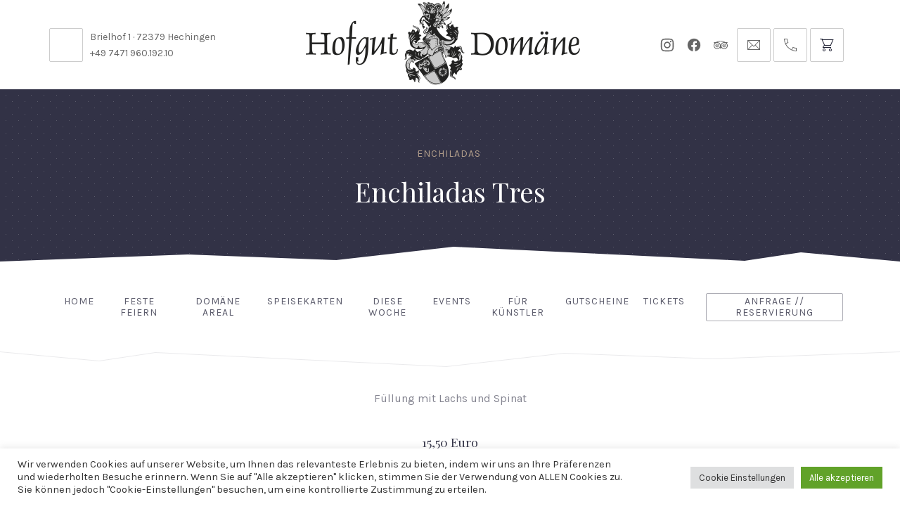

--- FILE ---
content_type: text/html; charset=UTF-8
request_url: https://www.hofgut-domaene.de/item/enchiladas-tress/
body_size: 23432
content:
<!DOCTYPE html><html id="top" dir="ltr" lang="de" prefix="og: https://ogp.me/ns#"><head><meta charset="UTF-8"><meta name="viewport" content="width=device-width, initial-scale=1, minimum-scale=1"><meta http-equiv="x-ua-compatible" content="ie=edge"><meta name="theme-color" content="#ffffff"><link rel="pingback" href="https://www.hofgut-domaene.de/xmlrpc.php"><title>Enchiladas Tres | Domäne Areal Hechingen</title><meta name="robots" content="max-image-preview:large" /><meta name="author" content="admin"/><link rel="canonical" href="https://www.hofgut-domaene.de/item/enchiladas-tress/" /><meta name="generator" content="All in One SEO (AIOSEO) 4.9.1.1" /><meta property="og:locale" content="de_DE" /><meta property="og:site_name" content="Domäne Areal Hechingen | Event Gastronomie in Hechingen im Zollernalbkreis" /><meta property="og:type" content="article" /><meta property="og:title" content="Enchiladas Tres | Domäne Areal Hechingen" /><meta property="og:url" content="https://www.hofgut-domaene.de/item/enchiladas-tress/" /><meta property="article:published_time" content="2019-02-18T08:50:16+00:00" /><meta property="article:modified_time" content="2020-03-13T10:58:44+00:00" /><meta name="twitter:card" content="summary" /><meta name="twitter:title" content="Enchiladas Tres | Domäne Areal Hechingen" /> <script type="application/ld+json" class="aioseo-schema">{"@context":"https:\/\/schema.org","@graph":[{"@type":"BreadcrumbList","@id":"https:\/\/www.hofgut-domaene.de\/item\/enchiladas-tress\/#breadcrumblist","itemListElement":[{"@type":"ListItem","@id":"https:\/\/www.hofgut-domaene.de#listItem","position":1,"name":"Home","item":"https:\/\/www.hofgut-domaene.de","nextItem":{"@type":"ListItem","@id":"https:\/\/www.hofgut-domaene.de\/menu\/restaurant-la-paz\/#listItem","name":"Restaurant La Paz"}},{"@type":"ListItem","@id":"https:\/\/www.hofgut-domaene.de\/menu\/restaurant-la-paz\/#listItem","position":2,"name":"Restaurant La Paz","item":"https:\/\/www.hofgut-domaene.de\/menu\/restaurant-la-paz\/","nextItem":{"@type":"ListItem","@id":"https:\/\/www.hofgut-domaene.de\/menu\/enchiladas\/#listItem","name":"Enchiladas"},"previousItem":{"@type":"ListItem","@id":"https:\/\/www.hofgut-domaene.de#listItem","name":"Home"}},{"@type":"ListItem","@id":"https:\/\/www.hofgut-domaene.de\/menu\/enchiladas\/#listItem","position":3,"name":"Enchiladas","item":"https:\/\/www.hofgut-domaene.de\/menu\/enchiladas\/","nextItem":{"@type":"ListItem","@id":"https:\/\/www.hofgut-domaene.de\/item\/enchiladas-tress\/#listItem","name":"Enchiladas Tres"},"previousItem":{"@type":"ListItem","@id":"https:\/\/www.hofgut-domaene.de\/menu\/restaurant-la-paz\/#listItem","name":"Restaurant La Paz"}},{"@type":"ListItem","@id":"https:\/\/www.hofgut-domaene.de\/item\/enchiladas-tress\/#listItem","position":4,"name":"Enchiladas Tres","previousItem":{"@type":"ListItem","@id":"https:\/\/www.hofgut-domaene.de\/menu\/enchiladas\/#listItem","name":"Enchiladas"}}]},{"@type":"Organization","@id":"https:\/\/www.hofgut-domaene.de\/#organization","name":"Hofgut Dom\u00e4ne Hechingen","description":"Event Gastronomie in Hechingen im Zollernalbkreis","url":"https:\/\/www.hofgut-domaene.de\/","telephone":"+49747196019210","logo":{"@type":"ImageObject","url":"https:\/\/neu.hofgut-domaene.de\/wp-content\/uploads\/2017\/09\/hofgut-domaene-fav-icon.png","@id":"https:\/\/www.hofgut-domaene.de\/item\/enchiladas-tress\/#organizationLogo"},"image":{"@id":"https:\/\/www.hofgut-domaene.de\/item\/enchiladas-tress\/#organizationLogo"}},{"@type":"Person","@id":"https:\/\/www.hofgut-domaene.de\/author\/admin\/#author","url":"https:\/\/www.hofgut-domaene.de\/author\/admin\/","name":"admin"},{"@type":"WebPage","@id":"https:\/\/www.hofgut-domaene.de\/item\/enchiladas-tress\/#webpage","url":"https:\/\/www.hofgut-domaene.de\/item\/enchiladas-tress\/","name":"Enchiladas Tres | Dom\u00e4ne Areal Hechingen","inLanguage":"de-DE","isPartOf":{"@id":"https:\/\/www.hofgut-domaene.de\/#website"},"breadcrumb":{"@id":"https:\/\/www.hofgut-domaene.de\/item\/enchiladas-tress\/#breadcrumblist"},"author":{"@id":"https:\/\/www.hofgut-domaene.de\/author\/admin\/#author"},"creator":{"@id":"https:\/\/www.hofgut-domaene.de\/author\/admin\/#author"},"datePublished":"2019-02-18T09:50:16+01:00","dateModified":"2020-03-13T11:58:44+01:00"},{"@type":"WebSite","@id":"https:\/\/www.hofgut-domaene.de\/#website","url":"https:\/\/www.hofgut-domaene.de\/","name":"Dom\u00e4ne Areal Hechingen","description":"Event Gastronomie in Hechingen im Zollernalbkreis","inLanguage":"de-DE","publisher":{"@id":"https:\/\/www.hofgut-domaene.de\/#organization"}}]}</script> <link rel="alternate" type="application/rss+xml" title="Domäne Areal Hechingen &raquo; Feed" href="https://www.hofgut-domaene.de/feed/" /><link rel="alternate" type="application/rss+xml" title="Domäne Areal Hechingen &raquo; Kommentar-Feed" href="https://www.hofgut-domaene.de/comments/feed/" /><link rel="alternate" title="oEmbed (JSON)" type="application/json+oembed" href="https://www.hofgut-domaene.de/wp-json/oembed/1.0/embed?url=https%3A%2F%2Fwww.hofgut-domaene.de%2Fitem%2Fenchiladas-tress%2F" /><link rel="alternate" title="oEmbed (XML)" type="text/xml+oembed" href="https://www.hofgut-domaene.de/wp-json/oembed/1.0/embed?url=https%3A%2F%2Fwww.hofgut-domaene.de%2Fitem%2Fenchiladas-tress%2F&#038;format=xml" /><style id='wp-img-auto-sizes-contain-inline-css'>img:is([sizes=auto i],[sizes^="auto," i]){contain-intrinsic-size:3000px 1500px}
/*# sourceURL=wp-img-auto-sizes-contain-inline-css */</style><link rel='stylesheet' id='woosb-blocks-css' href='https://www.hofgut-domaene.de/wp-content/plugins/woo-product-bundle-premium/assets/css/blocks.css?ver=8.4.1' media='all' /><link rel='stylesheet' id='google-fonts-css' href='https://www.hofgut-domaene.de/wp-content/uploads/fonts/f94b8d79df1a8fbb450f9cd93ba65006/font.css?v=1666702038' media='all' /><style id='wp-block-library-inline-css'>:root{--wp-block-synced-color:#7a00df;--wp-block-synced-color--rgb:122,0,223;--wp-bound-block-color:var(--wp-block-synced-color);--wp-editor-canvas-background:#ddd;--wp-admin-theme-color:#007cba;--wp-admin-theme-color--rgb:0,124,186;--wp-admin-theme-color-darker-10:#006ba1;--wp-admin-theme-color-darker-10--rgb:0,107,160.5;--wp-admin-theme-color-darker-20:#005a87;--wp-admin-theme-color-darker-20--rgb:0,90,135;--wp-admin-border-width-focus:2px}@media (min-resolution:192dpi){:root{--wp-admin-border-width-focus:1.5px}}.wp-element-button{cursor:pointer}:root .has-very-light-gray-background-color{background-color:#eee}:root .has-very-dark-gray-background-color{background-color:#313131}:root .has-very-light-gray-color{color:#eee}:root .has-very-dark-gray-color{color:#313131}:root .has-vivid-green-cyan-to-vivid-cyan-blue-gradient-background{background:linear-gradient(135deg,#00d084,#0693e3)}:root .has-purple-crush-gradient-background{background:linear-gradient(135deg,#34e2e4,#4721fb 50%,#ab1dfe)}:root .has-hazy-dawn-gradient-background{background:linear-gradient(135deg,#faaca8,#dad0ec)}:root .has-subdued-olive-gradient-background{background:linear-gradient(135deg,#fafae1,#67a671)}:root .has-atomic-cream-gradient-background{background:linear-gradient(135deg,#fdd79a,#004a59)}:root .has-nightshade-gradient-background{background:linear-gradient(135deg,#330968,#31cdcf)}:root .has-midnight-gradient-background{background:linear-gradient(135deg,#020381,#2874fc)}:root{--wp--preset--font-size--normal:16px;--wp--preset--font-size--huge:42px}.has-regular-font-size{font-size:1em}.has-larger-font-size{font-size:2.625em}.has-normal-font-size{font-size:var(--wp--preset--font-size--normal)}.has-huge-font-size{font-size:var(--wp--preset--font-size--huge)}.has-text-align-center{text-align:center}.has-text-align-left{text-align:left}.has-text-align-right{text-align:right}.has-fit-text{white-space:nowrap!important}#end-resizable-editor-section{display:none}.aligncenter{clear:both}.items-justified-left{justify-content:flex-start}.items-justified-center{justify-content:center}.items-justified-right{justify-content:flex-end}.items-justified-space-between{justify-content:space-between}.screen-reader-text{border:0;clip-path:inset(50%);height:1px;margin:-1px;overflow:hidden;padding:0;position:absolute;width:1px;word-wrap:normal!important}.screen-reader-text:focus{background-color:#ddd;clip-path:none;color:#444;display:block;font-size:1em;height:auto;left:5px;line-height:normal;padding:15px 23px 14px;text-decoration:none;top:5px;width:auto;z-index:100000}html :where(.has-border-color){border-style:solid}html :where([style*=border-top-color]){border-top-style:solid}html :where([style*=border-right-color]){border-right-style:solid}html :where([style*=border-bottom-color]){border-bottom-style:solid}html :where([style*=border-left-color]){border-left-style:solid}html :where([style*=border-width]){border-style:solid}html :where([style*=border-top-width]){border-top-style:solid}html :where([style*=border-right-width]){border-right-style:solid}html :where([style*=border-bottom-width]){border-bottom-style:solid}html :where([style*=border-left-width]){border-left-style:solid}html :where(img[class*=wp-image-]){height:auto;max-width:100%}:where(figure){margin:0 0 1em}html :where(.is-position-sticky){--wp-admin--admin-bar--position-offset:var(--wp-admin--admin-bar--height,0px)}@media screen and (max-width:600px){html :where(.is-position-sticky){--wp-admin--admin-bar--position-offset:0px}}

/*# sourceURL=wp-block-library-inline-css */</style><link rel='stylesheet' id='wc-blocks-style-css' href='https://www.hofgut-domaene.de/wp-content/plugins/woocommerce/assets/client/blocks/wc-blocks.css?ver=wc-10.3.6' media='all' /><style id='global-styles-inline-css'>:root{--wp--preset--aspect-ratio--square: 1;--wp--preset--aspect-ratio--4-3: 4/3;--wp--preset--aspect-ratio--3-4: 3/4;--wp--preset--aspect-ratio--3-2: 3/2;--wp--preset--aspect-ratio--2-3: 2/3;--wp--preset--aspect-ratio--16-9: 16/9;--wp--preset--aspect-ratio--9-16: 9/16;--wp--preset--color--black: #000000;--wp--preset--color--cyan-bluish-gray: #abb8c3;--wp--preset--color--white: #ffffff;--wp--preset--color--pale-pink: #f78da7;--wp--preset--color--vivid-red: #cf2e2e;--wp--preset--color--luminous-vivid-orange: #ff6900;--wp--preset--color--luminous-vivid-amber: #fcb900;--wp--preset--color--light-green-cyan: #7bdcb5;--wp--preset--color--vivid-green-cyan: #00d084;--wp--preset--color--pale-cyan-blue: #8ed1fc;--wp--preset--color--vivid-cyan-blue: #0693e3;--wp--preset--color--vivid-purple: #9b51e0;--wp--preset--color--cnt: #323246;--wp--preset--color--cnt-ac: #b4a08c;--wp--preset--color--cnt-bg: #ffffff;--wp--preset--gradient--vivid-cyan-blue-to-vivid-purple: linear-gradient(135deg,rgb(6,147,227) 0%,rgb(155,81,224) 100%);--wp--preset--gradient--light-green-cyan-to-vivid-green-cyan: linear-gradient(135deg,rgb(122,220,180) 0%,rgb(0,208,130) 100%);--wp--preset--gradient--luminous-vivid-amber-to-luminous-vivid-orange: linear-gradient(135deg,rgb(252,185,0) 0%,rgb(255,105,0) 100%);--wp--preset--gradient--luminous-vivid-orange-to-vivid-red: linear-gradient(135deg,rgb(255,105,0) 0%,rgb(207,46,46) 100%);--wp--preset--gradient--very-light-gray-to-cyan-bluish-gray: linear-gradient(135deg,rgb(238,238,238) 0%,rgb(169,184,195) 100%);--wp--preset--gradient--cool-to-warm-spectrum: linear-gradient(135deg,rgb(74,234,220) 0%,rgb(151,120,209) 20%,rgb(207,42,186) 40%,rgb(238,44,130) 60%,rgb(251,105,98) 80%,rgb(254,248,76) 100%);--wp--preset--gradient--blush-light-purple: linear-gradient(135deg,rgb(255,206,236) 0%,rgb(152,150,240) 100%);--wp--preset--gradient--blush-bordeaux: linear-gradient(135deg,rgb(254,205,165) 0%,rgb(254,45,45) 50%,rgb(107,0,62) 100%);--wp--preset--gradient--luminous-dusk: linear-gradient(135deg,rgb(255,203,112) 0%,rgb(199,81,192) 50%,rgb(65,88,208) 100%);--wp--preset--gradient--pale-ocean: linear-gradient(135deg,rgb(255,245,203) 0%,rgb(182,227,212) 50%,rgb(51,167,181) 100%);--wp--preset--gradient--electric-grass: linear-gradient(135deg,rgb(202,248,128) 0%,rgb(113,206,126) 100%);--wp--preset--gradient--midnight: linear-gradient(135deg,rgb(2,3,129) 0%,rgb(40,116,252) 100%);--wp--preset--font-size--small: 12px;--wp--preset--font-size--medium: 14px;--wp--preset--font-size--large: 18px;--wp--preset--font-size--x-large: 42px;--wp--preset--font-size--huge: 22px;--wp--preset--spacing--20: 0.44rem;--wp--preset--spacing--30: 0.67rem;--wp--preset--spacing--40: 1rem;--wp--preset--spacing--50: 1.5rem;--wp--preset--spacing--60: 2.25rem;--wp--preset--spacing--70: 3.38rem;--wp--preset--spacing--80: 5.06rem;--wp--preset--shadow--natural: 6px 6px 9px rgba(0, 0, 0, 0.2);--wp--preset--shadow--deep: 12px 12px 50px rgba(0, 0, 0, 0.4);--wp--preset--shadow--sharp: 6px 6px 0px rgba(0, 0, 0, 0.2);--wp--preset--shadow--outlined: 6px 6px 0px -3px rgb(255, 255, 255), 6px 6px rgb(0, 0, 0);--wp--preset--shadow--crisp: 6px 6px 0px rgb(0, 0, 0);}:where(.is-layout-flex){gap: 0.5em;}:where(.is-layout-grid){gap: 0.5em;}body .is-layout-flex{display: flex;}.is-layout-flex{flex-wrap: wrap;align-items: center;}.is-layout-flex > :is(*, div){margin: 0;}body .is-layout-grid{display: grid;}.is-layout-grid > :is(*, div){margin: 0;}:where(.wp-block-columns.is-layout-flex){gap: 2em;}:where(.wp-block-columns.is-layout-grid){gap: 2em;}:where(.wp-block-post-template.is-layout-flex){gap: 1.25em;}:where(.wp-block-post-template.is-layout-grid){gap: 1.25em;}.has-black-color{color: var(--wp--preset--color--black) !important;}.has-cyan-bluish-gray-color{color: var(--wp--preset--color--cyan-bluish-gray) !important;}.has-white-color{color: var(--wp--preset--color--white) !important;}.has-pale-pink-color{color: var(--wp--preset--color--pale-pink) !important;}.has-vivid-red-color{color: var(--wp--preset--color--vivid-red) !important;}.has-luminous-vivid-orange-color{color: var(--wp--preset--color--luminous-vivid-orange) !important;}.has-luminous-vivid-amber-color{color: var(--wp--preset--color--luminous-vivid-amber) !important;}.has-light-green-cyan-color{color: var(--wp--preset--color--light-green-cyan) !important;}.has-vivid-green-cyan-color{color: var(--wp--preset--color--vivid-green-cyan) !important;}.has-pale-cyan-blue-color{color: var(--wp--preset--color--pale-cyan-blue) !important;}.has-vivid-cyan-blue-color{color: var(--wp--preset--color--vivid-cyan-blue) !important;}.has-vivid-purple-color{color: var(--wp--preset--color--vivid-purple) !important;}.has-black-background-color{background-color: var(--wp--preset--color--black) !important;}.has-cyan-bluish-gray-background-color{background-color: var(--wp--preset--color--cyan-bluish-gray) !important;}.has-white-background-color{background-color: var(--wp--preset--color--white) !important;}.has-pale-pink-background-color{background-color: var(--wp--preset--color--pale-pink) !important;}.has-vivid-red-background-color{background-color: var(--wp--preset--color--vivid-red) !important;}.has-luminous-vivid-orange-background-color{background-color: var(--wp--preset--color--luminous-vivid-orange) !important;}.has-luminous-vivid-amber-background-color{background-color: var(--wp--preset--color--luminous-vivid-amber) !important;}.has-light-green-cyan-background-color{background-color: var(--wp--preset--color--light-green-cyan) !important;}.has-vivid-green-cyan-background-color{background-color: var(--wp--preset--color--vivid-green-cyan) !important;}.has-pale-cyan-blue-background-color{background-color: var(--wp--preset--color--pale-cyan-blue) !important;}.has-vivid-cyan-blue-background-color{background-color: var(--wp--preset--color--vivid-cyan-blue) !important;}.has-vivid-purple-background-color{background-color: var(--wp--preset--color--vivid-purple) !important;}.has-black-border-color{border-color: var(--wp--preset--color--black) !important;}.has-cyan-bluish-gray-border-color{border-color: var(--wp--preset--color--cyan-bluish-gray) !important;}.has-white-border-color{border-color: var(--wp--preset--color--white) !important;}.has-pale-pink-border-color{border-color: var(--wp--preset--color--pale-pink) !important;}.has-vivid-red-border-color{border-color: var(--wp--preset--color--vivid-red) !important;}.has-luminous-vivid-orange-border-color{border-color: var(--wp--preset--color--luminous-vivid-orange) !important;}.has-luminous-vivid-amber-border-color{border-color: var(--wp--preset--color--luminous-vivid-amber) !important;}.has-light-green-cyan-border-color{border-color: var(--wp--preset--color--light-green-cyan) !important;}.has-vivid-green-cyan-border-color{border-color: var(--wp--preset--color--vivid-green-cyan) !important;}.has-pale-cyan-blue-border-color{border-color: var(--wp--preset--color--pale-cyan-blue) !important;}.has-vivid-cyan-blue-border-color{border-color: var(--wp--preset--color--vivid-cyan-blue) !important;}.has-vivid-purple-border-color{border-color: var(--wp--preset--color--vivid-purple) !important;}.has-vivid-cyan-blue-to-vivid-purple-gradient-background{background: var(--wp--preset--gradient--vivid-cyan-blue-to-vivid-purple) !important;}.has-light-green-cyan-to-vivid-green-cyan-gradient-background{background: var(--wp--preset--gradient--light-green-cyan-to-vivid-green-cyan) !important;}.has-luminous-vivid-amber-to-luminous-vivid-orange-gradient-background{background: var(--wp--preset--gradient--luminous-vivid-amber-to-luminous-vivid-orange) !important;}.has-luminous-vivid-orange-to-vivid-red-gradient-background{background: var(--wp--preset--gradient--luminous-vivid-orange-to-vivid-red) !important;}.has-very-light-gray-to-cyan-bluish-gray-gradient-background{background: var(--wp--preset--gradient--very-light-gray-to-cyan-bluish-gray) !important;}.has-cool-to-warm-spectrum-gradient-background{background: var(--wp--preset--gradient--cool-to-warm-spectrum) !important;}.has-blush-light-purple-gradient-background{background: var(--wp--preset--gradient--blush-light-purple) !important;}.has-blush-bordeaux-gradient-background{background: var(--wp--preset--gradient--blush-bordeaux) !important;}.has-luminous-dusk-gradient-background{background: var(--wp--preset--gradient--luminous-dusk) !important;}.has-pale-ocean-gradient-background{background: var(--wp--preset--gradient--pale-ocean) !important;}.has-electric-grass-gradient-background{background: var(--wp--preset--gradient--electric-grass) !important;}.has-midnight-gradient-background{background: var(--wp--preset--gradient--midnight) !important;}.has-small-font-size{font-size: var(--wp--preset--font-size--small) !important;}.has-medium-font-size{font-size: var(--wp--preset--font-size--medium) !important;}.has-large-font-size{font-size: var(--wp--preset--font-size--large) !important;}.has-x-large-font-size{font-size: var(--wp--preset--font-size--x-large) !important;}
/*# sourceURL=global-styles-inline-css */</style><style id='classic-theme-styles-inline-css'>/*! This file is auto-generated */
.wp-block-button__link{color:#fff;background-color:#32373c;border-radius:9999px;box-shadow:none;text-decoration:none;padding:calc(.667em + 2px) calc(1.333em + 2px);font-size:1.125em}.wp-block-file__button{background:#32373c;color:#fff;text-decoration:none}
/*# sourceURL=/wp-includes/css/classic-themes.min.css */</style><link rel='stylesheet' id='wp-components-css' href='https://www.hofgut-domaene.de/wp-includes/css/dist/components/style.min.css?ver=6.9' media='all' /><link rel='stylesheet' id='wp-preferences-css' href='https://www.hofgut-domaene.de/wp-includes/css/dist/preferences/style.min.css?ver=6.9' media='all' /><link rel='stylesheet' id='wp-block-editor-css' href='https://www.hofgut-domaene.de/wp-includes/css/dist/block-editor/style.min.css?ver=6.9' media='all' /><link rel='stylesheet' id='popup-maker-block-library-style-css' href='https://www.hofgut-domaene.de/wp-content/plugins/popup-maker/dist/packages/block-library-style.css?ver=dbea705cfafe089d65f1' media='all' /><link rel='stylesheet' id='contact-form-7-css' href='https://www.hofgut-domaene.de/wp-content/plugins/contact-form-7/includes/css/styles.css?ver=6.1.4' media='all' /><link rel='stylesheet' id='cookie-law-info-css' href='https://www.hofgut-domaene.de/wp-content/plugins/cookie-law-info/legacy/public/css/cookie-law-info-public.css?ver=3.3.8' media='all' /><link rel='stylesheet' id='cookie-law-info-gdpr-css' href='https://www.hofgut-domaene.de/wp-content/plugins/cookie-law-info/legacy/public/css/cookie-law-info-gdpr.css?ver=3.3.8' media='all' /><link rel='stylesheet' id='photoswipe-core-css-css' href='https://www.hofgut-domaene.de/wp-content/plugins/photoswipe-masonry/photoswipe-dist/photoswipe.css?ver=6.9' media='all' /><link rel='stylesheet' id='white_theme-css' href='https://www.hofgut-domaene.de/wp-content/plugins/photoswipe-masonry/photoswipe-dist/white-skin/skin.css?ver=6.9' media='all' /><link rel='stylesheet' id='woocommerce-layout-css' href='https://www.hofgut-domaene.de/wp-content/plugins/woocommerce/assets/css/woocommerce-layout.css?ver=10.3.6' media='all' /><link rel='stylesheet' id='woocommerce-smallscreen-css' href='https://www.hofgut-domaene.de/wp-content/plugins/woocommerce/assets/css/woocommerce-smallscreen.css?ver=10.3.6' media='only screen and (max-width: 768px)' /><link rel='stylesheet' id='woocommerce-general-css' href='https://www.hofgut-domaene.de/wp-content/plugins/woocommerce/assets/css/woocommerce.css?ver=10.3.6' media='all' /><style id='woocommerce-inline-inline-css'>.woocommerce form .form-row .required { visibility: visible; }
/*# sourceURL=woocommerce-inline-inline-css */</style><link rel='stylesheet' id='wpcvs-frontend-css' href='https://www.hofgut-domaene.de/wp-content/plugins/wpc-variation-swatches/assets/css/frontend.css?ver=4.3.3' media='all' /><link rel='stylesheet' id='brands-styles-css' href='https://www.hofgut-domaene.de/wp-content/plugins/woocommerce/assets/css/brands.css?ver=10.3.6' media='all' /><link rel='stylesheet' id='woosb-frontend-css' href='https://www.hofgut-domaene.de/wp-content/plugins/woo-product-bundle-premium/assets/css/frontend.css?ver=8.4.1' media='all' /><link rel='stylesheet' id='child-css-css' href='https://www.hofgut-domaene.de/wp-content/themes/ginger-child/style.css?ver=6.9' media='all' /><link rel='stylesheet' id='ginger-css' href='https://www.hofgut-domaene.de/wp-content/uploads/ginger-child/ginger.css?ver=1752823057' media='all' /><link rel='stylesheet' id='wcpa-frontend-css' href='https://www.hofgut-domaene.de/wp-content/plugins/woo-custom-product-addons/assets/css/style_0.css?ver=3.0.18' media='all' /><link rel='stylesheet' id='cf7cf-style-css' href='https://www.hofgut-domaene.de/wp-content/plugins/cf7-conditional-fields/style.css?ver=2.6.7' media='all' /><link rel='stylesheet' id='ginger-shop-css' href='https://www.hofgut-domaene.de/wp-content/uploads/ginger-child/ginger-shop.css?ver=1752823057' media='all' /> <script src="https://www.hofgut-domaene.de/wp-includes/js/jquery/jquery.min.js?ver=3.7.1" id="jquery-core-js"></script> <script src="https://www.hofgut-domaene.de/wp-includes/js/jquery/jquery-migrate.min.js?ver=3.4.1" id="jquery-migrate-js"></script> <script id="cookie-law-info-js-extra">var Cli_Data = {"nn_cookie_ids":["_gid","SGPBShowingLimitationPage22417","cookielawinfo-checkbox-advertisement","_ga"],"cookielist":[],"non_necessary_cookies":{"necessary":["SGPBShowingLimitationPage22417"],"analytics":["_gid","_ga"]},"ccpaEnabled":"","ccpaRegionBased":"","ccpaBarEnabled":"","strictlyEnabled":["necessary","obligatoire"],"ccpaType":"gdpr","js_blocking":"1","custom_integration":"","triggerDomRefresh":"","secure_cookies":""};
var cli_cookiebar_settings = {"animate_speed_hide":"500","animate_speed_show":"500","background":"#FFF","border":"#b1a6a6c2","border_on":"","button_1_button_colour":"#61a229","button_1_button_hover":"#4e8221","button_1_link_colour":"#fff","button_1_as_button":"1","button_1_new_win":"","button_2_button_colour":"#333","button_2_button_hover":"#292929","button_2_link_colour":"#444","button_2_as_button":"","button_2_hidebar":"","button_3_button_colour":"#dedfe0","button_3_button_hover":"#b2b2b3","button_3_link_colour":"#333333","button_3_as_button":"1","button_3_new_win":"","button_4_button_colour":"#dedfe0","button_4_button_hover":"#b2b2b3","button_4_link_colour":"#333333","button_4_as_button":"1","button_7_button_colour":"#61a229","button_7_button_hover":"#4e8221","button_7_link_colour":"#fff","button_7_as_button":"1","button_7_new_win":"","font_family":"inherit","header_fix":"","notify_animate_hide":"1","notify_animate_show":"","notify_div_id":"#cookie-law-info-bar","notify_position_horizontal":"right","notify_position_vertical":"bottom","scroll_close":"","scroll_close_reload":"","accept_close_reload":"","reject_close_reload":"","showagain_tab":"","showagain_background":"#fff","showagain_border":"#000","showagain_div_id":"#cookie-law-info-again","showagain_x_position":"100px","text":"#333333","show_once_yn":"","show_once":"10000","logging_on":"","as_popup":"","popup_overlay":"1","bar_heading_text":"","cookie_bar_as":"banner","popup_showagain_position":"bottom-right","widget_position":"left"};
var log_object = {"ajax_url":"https://www.hofgut-domaene.de/wp-admin/admin-ajax.php"};
//# sourceURL=cookie-law-info-js-extra</script> <script src="https://www.hofgut-domaene.de/wp-content/plugins/cookie-law-info/legacy/public/js/cookie-law-info-public.js?ver=3.3.8" id="cookie-law-info-js"></script> <script src="https://www.hofgut-domaene.de/wp-content/plugins/photoswipe-masonry/photoswipe-masonry.js?ver=6.9" id="photoswipe-masonry-js-js"></script> <script src="https://www.hofgut-domaene.de/wp-content/plugins/photoswipe-masonry/masonry.pkgd.min.js?ver=6.9" id="photoswipe-masonry-js"></script> <script src="https://www.hofgut-domaene.de/wp-content/plugins/photoswipe-masonry/imagesloaded.pkgd.min.js?ver=6.9" id="photoswipe-imagesloaded-js"></script> <script src="//www.hofgut-domaene.de/wp-content/plugins/revslider/sr6/assets/js/rbtools.min.js?ver=6.7.29" async id="tp-tools-js"></script> <script src="//www.hofgut-domaene.de/wp-content/plugins/revslider/sr6/assets/js/rs6.min.js?ver=6.7.35" async id="revmin-js"></script> <script src="https://www.hofgut-domaene.de/wp-content/plugins/woocommerce/assets/js/jquery-blockui/jquery.blockUI.min.js?ver=2.7.0-wc.10.3.6" id="wc-jquery-blockui-js" data-wp-strategy="defer"></script> <script id="wc-add-to-cart-js-extra">var wc_add_to_cart_params = {"ajax_url":"/wp-admin/admin-ajax.php","wc_ajax_url":"/?wc-ajax=%%endpoint%%","i18n_view_cart":"Warenkorb anzeigen","cart_url":"https://www.hofgut-domaene.de/warenkorb/","is_cart":"","cart_redirect_after_add":"no"};
//# sourceURL=wc-add-to-cart-js-extra</script> <script src="https://www.hofgut-domaene.de/wp-content/plugins/woocommerce/assets/js/frontend/add-to-cart.min.js?ver=10.3.6" id="wc-add-to-cart-js" data-wp-strategy="defer"></script> <script src="https://www.hofgut-domaene.de/wp-content/plugins/woocommerce/assets/js/js-cookie/js.cookie.min.js?ver=2.1.4-wc.10.3.6" id="wc-js-cookie-js" defer data-wp-strategy="defer"></script> <script id="woocommerce-js-extra">var woocommerce_params = {"ajax_url":"/wp-admin/admin-ajax.php","wc_ajax_url":"/?wc-ajax=%%endpoint%%","i18n_password_show":"Passwort anzeigen","i18n_password_hide":"Passwort ausblenden"};
//# sourceURL=woocommerce-js-extra</script> <script src="https://www.hofgut-domaene.de/wp-content/plugins/woocommerce/assets/js/frontend/woocommerce.min.js?ver=10.3.6" id="woocommerce-js" defer data-wp-strategy="defer"></script> <script src="https://www.hofgut-domaene.de/wp-content/plugins/js_composer/assets/js/vendors/woocommerce-add-to-cart.js?ver=8.0.1" id="vc_woocommerce-add-to-cart-js-js"></script> <script src="https://www.hofgut-domaene.de/wp-content/plugins/wpc-variation-swatches/assets/libs/tippy/popper.min.js?ver=4.3.3" id="popper-js"></script> <script src="https://www.hofgut-domaene.de/wp-content/plugins/wpc-variation-swatches/assets/libs/tippy/tippy-bundle.umd.min.js?ver=4.3.3" id="tippy-js"></script> <script src="https://www.hofgut-domaene.de/wp-content/themes/ginger-child/custom.js?ver=6.9" id="child-js-js"></script> <script></script><link rel="https://api.w.org/" href="https://www.hofgut-domaene.de/wp-json/" /><link rel="alternate" title="JSON" type="application/json" href="https://www.hofgut-domaene.de/wp-json/wp/v2/menu/13106" /><link rel="EditURI" type="application/rsd+xml" title="RSD" href="https://www.hofgut-domaene.de/xmlrpc.php?rsd" /><meta name="generator" content="WordPress 6.9" /><meta name="generator" content="WooCommerce 10.3.6" /><link rel='shortlink' href='https://www.hofgut-domaene.de/?p=13106' /> <script type="text/plain" data-cli-class="cli-blocker-script"  data-cli-script-type="analytics" data-cli-block="true"  data-cli-element-position="head" async src="https://www.googletagmanager.com/gtag/js?id=UA-16235648-1"></script> <script type="text/plain" data-cli-class="cli-blocker-script"  data-cli-script-type="analytics" data-cli-block="true"  data-cli-element-position="head">window.dataLayer = window.dataLayer || [];
function gtag(){dataLayer.push(arguments);}
gtag("js", new Date());
gtag("config", "UA-16235648-1", {"anonymize_ip":true,"allow_display_features":false,"link_attribution":true});</script><script async data-cookiefirst-category="analytics" data-src="https://www.googletagmanager.com/gtag/js?id=UA-16235648-1"></script> <script type="text/plain" data-cookiefirst-category="analytics">window.dataLayer = window.dataLayer || [];
function gtag(){dataLayer.push(arguments);}
gtag("js", new Date());
gtag("config", "UA-16235648-1", {"anonymize_ip":true,"allow_display_features":false,"link_attribution":true});</script> <noscript><style>.woocommerce-product-gallery{ opacity: 1 !important; }</style></noscript><meta name="generator" content="Powered by WPBakery Page Builder - drag and drop page builder for WordPress."/><meta name="generator" content="Powered by Slider Revolution 6.7.35 - responsive, Mobile-Friendly Slider Plugin for WordPress with comfortable drag and drop interface." /><style>:root{}:root{}</style><link rel="icon" href="https://www.hofgut-domaene.de/wp-content/uploads/2017/09/cropped-hofgut-domaene-fav-icon-32x32.png" sizes="32x32" /><link rel="icon" href="https://www.hofgut-domaene.de/wp-content/uploads/2017/09/cropped-hofgut-domaene-fav-icon-192x192.png" sizes="192x192" /><link rel="apple-touch-icon" href="https://www.hofgut-domaene.de/wp-content/uploads/2017/09/cropped-hofgut-domaene-fav-icon-180x180.png" /><meta name="msapplication-TileImage" content="https://www.hofgut-domaene.de/wp-content/uploads/2017/09/cropped-hofgut-domaene-fav-icon-270x270.png" /> <script>function setREVStartSize(e){
			//window.requestAnimationFrame(function() {
				window.RSIW = window.RSIW===undefined ? window.innerWidth : window.RSIW;
				window.RSIH = window.RSIH===undefined ? window.innerHeight : window.RSIH;
				try {
					var pw = document.getElementById(e.c).parentNode.offsetWidth,
						newh;
					pw = pw===0 || isNaN(pw) || (e.l=="fullwidth" || e.layout=="fullwidth") ? window.RSIW : pw;
					e.tabw = e.tabw===undefined ? 0 : parseInt(e.tabw);
					e.thumbw = e.thumbw===undefined ? 0 : parseInt(e.thumbw);
					e.tabh = e.tabh===undefined ? 0 : parseInt(e.tabh);
					e.thumbh = e.thumbh===undefined ? 0 : parseInt(e.thumbh);
					e.tabhide = e.tabhide===undefined ? 0 : parseInt(e.tabhide);
					e.thumbhide = e.thumbhide===undefined ? 0 : parseInt(e.thumbhide);
					e.mh = e.mh===undefined || e.mh=="" || e.mh==="auto" ? 0 : parseInt(e.mh,0);
					if(e.layout==="fullscreen" || e.l==="fullscreen")
						newh = Math.max(e.mh,window.RSIH);
					else{
						e.gw = Array.isArray(e.gw) ? e.gw : [e.gw];
						for (var i in e.rl) if (e.gw[i]===undefined || e.gw[i]===0) e.gw[i] = e.gw[i-1];
						e.gh = e.el===undefined || e.el==="" || (Array.isArray(e.el) && e.el.length==0)? e.gh : e.el;
						e.gh = Array.isArray(e.gh) ? e.gh : [e.gh];
						for (var i in e.rl) if (e.gh[i]===undefined || e.gh[i]===0) e.gh[i] = e.gh[i-1];
											
						var nl = new Array(e.rl.length),
							ix = 0,
							sl;
						e.tabw = e.tabhide>=pw ? 0 : e.tabw;
						e.thumbw = e.thumbhide>=pw ? 0 : e.thumbw;
						e.tabh = e.tabhide>=pw ? 0 : e.tabh;
						e.thumbh = e.thumbhide>=pw ? 0 : e.thumbh;
						for (var i in e.rl) nl[i] = e.rl[i]<window.RSIW ? 0 : e.rl[i];
						sl = nl[0];
						for (var i in nl) if (sl>nl[i] && nl[i]>0) { sl = nl[i]; ix=i;}
						var m = pw>(e.gw[ix]+e.tabw+e.thumbw) ? 1 : (pw-(e.tabw+e.thumbw)) / (e.gw[ix]);
						newh =  (e.gh[ix] * m) + (e.tabh + e.thumbh);
					}
					var el = document.getElementById(e.c);
					if (el!==null && el) el.style.height = newh+"px";
					el = document.getElementById(e.c+"_wrapper");
					if (el!==null && el) {
						el.style.height = newh+"px";
						el.style.display = "block";
					}
				} catch(e){
					console.log("Failure at Presize of Slider:" + e)
				}
			//});
		  };</script> <style id="wp-custom-css">/*
You can add your own CSS here.

Click the help icon above to learn more.
*/
body .psgal figure {
    width: 264px;
padding:10px;
}
.home header .fy-slider-container {
    display: block;
}

.fy-navigation-products {
    display: none;    
}

.woosb-item-product .woosb-availability {
    display: none;
}</style><noscript><style>.wpb_animate_when_almost_visible { opacity: 1; }</style></noscript><link rel='stylesheet' id='cookie-law-info-table-css' href='https://www.hofgut-domaene.de/wp-content/plugins/cookie-law-info/legacy/public/css/cookie-law-info-table.css?ver=3.3.8' media='all' /><link rel='stylesheet' id='rs-plugin-settings-css' href='//www.hofgut-domaene.de/wp-content/plugins/revslider/sr6/assets/css/rs6.css?ver=6.7.35' media='all' /><style id='rs-plugin-settings-inline-css'>#rs-demo-id {}
/*# sourceURL=rs-plugin-settings-inline-css */</style></head><body class="wp-singular menu-template-default single single-menu postid-13106 wp-embed-responsive wp-theme-ginger wp-child-theme-ginger-child theme-ginger woocommerce-no-js chrome layout-full border-pattern-cubist-large header-align-center header-background-transparent reveal-disabled no-shadow navigation-bottom navigation-align-left navigation-width-full navigation-background-solid heading-medium no-slides slideshow-caption-solid merge-post-content loading-disabled shop-add-to-cart-enabled wpb-js-composer js-comp-ver-8.0.1 vc_responsive"><ul id="skip-links" class="fy-skip-links"><li><a href="#navigation">Skip to Navigation</a></li><li><a href="#content">Skip to Content</a></li><li><a href="#footer">Skip to Footer</a></li></ul><div class="fy-container js-sticky-container"><div class="fy-canvas"><header class="fy-header fy-header-center"><div class="fy-centerer"><div class="fy-flex-container fy-flex-container-center fy-flex-gutter-xsmall"><div class="fy-tablet-hide fy-phone-hide fy-flex-column-auto fy-flex-column-tablet-50 fy-flex-column-phone-100 fy-flex-order-tablet-2"><div class="fy-directions"><div class="fy-flex-container fy-flex-container-center fy-flex-gutter-0"><div class="fy-flex-column fy-flex-column-phone-100"><div class="fy-icon fy-icon-place"> <svg class="icon" fill="#212335" width="24" height="24" viewBox="0 0 24 24" xmlns="http://www.w3.org/2000/svg" role="img" aria-label="Location"> <path class="shape" d="M12,3c-3.9,0-7,3.1-7,7c0,1.5,0.5,3,1.3,4.1L12,21l5.7-6.9C18.5,13,19,11.5,19,10C19,6.1,15.9,3,12,3z
 M16.9,13.5L12,19.4l-4.9-5.9C6.4,12.5,6,11.3,6,10c0-3.3,2.7-6,6-6s6,2.7,6,6C18,11.3,17.6,12.5,16.9,13.5z M12,7
 c-1.7,0-3,1.3-3,3s1.3,3,3,3s3-1.3,3-3S13.7,7,12,7z M12,12c-1.1,0-2-0.9-2-2s0.9-2,2-2s2,0.9,2,2S13.1,12,12,12z"></path><title>Location</title> </svg></div></div><div class="fy-flex-column-auto"><div class="fy-address"> Brielhof 1 · 72379 Hechingen</div><div class="fy-hours"> +49 7471 960.192.10</div></div></div></div></div><div class="fy-position-relative fy-flex-column fy-flex-column-tablet-100 fy-flex-order-tablet-1"><div class="fy-flex-container fy-flex-container-center fy-flex-gutter-xsmall"><div class="fy-flex-column-auto"><p class="fy-logo cs-logo"> <a href="https://www.hofgut-domaene.de/" rel="home" title="Domäne Areal Hechingen &mdash; Event Gastronomie in Hechingen im Zollernalbkreis"> <img class="fy-logo-img"
 alt="Domäne Areal Hechingen"
 width="400"
 height="122"
 src="https://www.hofgut-domaene.de/wp-content/uploads/2017/09/hofgut-domaene-logo-original.png"> </a></p></div><div class="fy-header-bar-column fy-flex-column"><div class="fy-header-bar"><div class="fy-flex-container fy-flex-container-center fy-flex-gutter-xsmall"><div class="fy-flex-column-auto"> <button class="fy-navigation-trigger js-navigation-trigger"> <svg class="icon" xmlns="http://www.w3.org/2000/svg" width="24" height="24" viewBox="0 0 24 24" role="img" focusable="false"> <path class="shape" d="M3,19h18v-1H3V19z M3,6v1h18V6H3z M3,13h18v-1H3V13z"></path> </svg> <span class="screen-reader-text">Navigation</span> </button></div><div class="fy-flex-column"><nav class="fy-shop-toolbar"><ul><li> <a class="fy-account"
 title="My Account"
 href="https://www.hofgut-domaene.de/mein-konto/"><div class="fy-icon"><svg class="icon" fill="#ffffff" width="24" height="24" viewBox="0 0 24 24" xmlns="http://www.w3.org/2000/svg" role="img" aria-label="User"> <path class="shape" d="M16,14h-0.022C16.61,13.162,17,12.131,17,11V8c0-2.762-2.238-5-5-5C9.239,3,7,5.238,7,8v3c0,1.131,0.39,2.162,1.022,3H8
 c-2.209,0-4,1.791-4,4v3h16v-3C20,15.791,18.209,14,16,14z M8,11V8c0-2.209,1.791-4,4-4s4,1.791,4,4v3c0,2.209-1.791,4-4,4
 S8,13.209,8,11z M19,20H5v-2c0-1.657,1.343-3,3-3h1v-0.022C9.838,15.61,10.869,16,12,16s2.162-0.39,3-1.022V15h1
 c1.656,0,3,1.343,3,3V20z"></path><title>User</title> </svg></div> </a></li><li class="js-cart"> <a class="fy-cart"
 href="https://www.hofgut-domaene.de/warenkorb/"><div class="fy-icon"><svg class="icon" fill="#ffffff" width="24" height="24" viewBox="0 0 24 24" xmlns="http://www.w3.org/2000/svg" role="img" aria-label="Cart"> <path class="shape" d="M8,17c-1.1,0-2,0.9-2,2s0.9,2,2,2s2-0.9,2-2S9.1,17,8,17z M8,20c-0.6,0-1-0.4-1-1s0.4-1,1-1s1,0.4,1,1
 S8.6,20,8,20z M8,12l-2,3v1h12v-1H7.2l1.3-2H18v-1h0l3.6-8H6V3H2v1h2.4L8,12L8,12z M6,5h14l-3.1,7H9.1L6,5z M17,17
 c-1.1,0-2,0.9-2,2s0.9,2,2,2s2-0.9,2-2S18.1,17,17,17z M17,20c-0.6,0-1-0.4-1-1s0.4-1,1-1s1,0.4,1,1S17.6,20,17,20z"></path><title>Cart</title> </svg></div><div class="fy-cart-count"> 0</div> </a></li></ul></nav></div></div></div></div></div></div><div class="fy-tablet-hide fy-phone-hide fy-flex-column-auto fy-flex-column-tablet-50 fy-flex-column-phone-100 fy-flex-order-tablet-3 fy-align-right"><div class="fy-flex-container fy-flex-container-top fy-flex-gutter-xsmall"><div class="fy-flex-column-auto"><nav class="fy-socials cs-socials"><ul><li class="fy-social-instagram"> <a href="https://www.instagram.com/hofgutdomaene/"
 title="Instagram"
 target="_blank"
 rel="noopener"><div class="fy-icon"> <svg class="icon instagram" width="24" height="24" xmlns="http://www.w3.org/2000/svg" viewBox="0 0 24 24" role="img" aria-label="Instagram"> <path d="M22.934,7.465c-0.053-1.171-0.239-1.971-0.512-2.67c-0.281-0.724-0.656-1.337-1.268-1.948
 c-0.612-0.612-1.226-0.988-1.949-1.27c-0.699-0.271-1.499-0.457-2.67-0.511C15.362,1.013,14.987,1,12,1S8.638,1.013,7.465,1.066
 C6.294,1.12,5.494,1.306,4.794,1.577c-0.723,0.281-1.336,0.657-1.948,1.27C2.235,3.458,1.858,4.071,1.578,4.795
 C1.306,5.494,1.12,6.294,1.066,7.465C1.013,8.638,1,9.013,1,12s0.013,3.362,0.066,4.535c0.053,1.171,0.239,1.971,0.511,2.67
 c0.281,0.724,0.657,1.337,1.269,1.948c0.612,0.612,1.225,0.988,1.948,1.27c0.7,0.271,1.5,0.457,2.67,0.511
 C8.638,22.987,9.013,23,12,23s3.362-0.013,4.535-0.066c1.171-0.054,1.971-0.239,2.67-0.511c0.724-0.281,1.337-0.657,1.949-1.27
 c0.611-0.611,0.986-1.225,1.268-1.948c0.272-0.699,0.459-1.499,0.512-2.67C22.987,15.362,23,14.987,23,12
 S22.987,8.638,22.934,7.465z M20.954,16.445c-0.049,1.072-0.228,1.655-0.379,2.043c-0.2,0.513-0.438,0.879-0.823,1.265
 c-0.385,0.385-0.751,0.623-1.265,0.822c-0.388,0.151-0.97,0.33-2.042,0.379c-1.16,0.053-1.508,0.064-4.445,0.064
 s-3.285-0.012-4.445-0.064c-1.072-0.049-1.655-0.228-2.042-0.379c-0.513-0.199-0.879-0.438-1.265-0.822
 c-0.385-0.385-0.624-0.752-0.823-1.265c-0.151-0.388-0.33-0.971-0.379-2.043C2.993,15.285,2.982,14.938,2.982,12
 c0-2.937,0.011-3.285,0.064-4.444C3.095,6.482,3.274,5.9,3.425,5.513c0.199-0.514,0.438-0.88,0.823-1.265s0.751-0.624,1.265-0.823
 c0.388-0.15,0.97-0.33,2.042-0.379C8.715,2.993,9.063,2.982,12,2.982c2.938,0,3.285,0.011,4.445,0.063
 c1.072,0.049,1.654,0.229,2.042,0.379c0.514,0.199,0.88,0.438,1.265,0.823s0.623,0.751,0.823,1.265
 c0.15,0.388,0.33,0.97,0.379,2.043c0.053,1.159,0.063,1.508,0.063,4.444C21.018,14.938,21.007,15.285,20.954,16.445z
 M17.871,4.809c-0.729,0-1.319,0.591-1.319,1.319c0,0.729,0.591,1.32,1.319,1.32c0.729,0,1.32-0.591,1.32-1.32
 C19.191,5.399,18.602,4.809,17.871,4.809z M12,6.352C8.88,6.352,6.352,8.88,6.352,12S8.88,17.648,12,17.648
 c3.119,0,5.648-2.528,5.648-5.648S15.119,6.352,12,6.352z M12,15.667c-2.025,0-3.667-1.642-3.667-3.667S9.975,8.333,12,8.333
 c2.025,0,3.666,1.642,3.666,3.667S14.025,15.667,12,15.667z"></path> </svg></div> <span class="screen-reader-text">Neues Fenster</span> </a></li><li class="fy-social-facebook"> <a href="https://de-de.facebook.com/HofgutDomaene/"
 title="Facebook"
 target="_blank"
 rel="noopener"><div class="fy-icon"> <svg class="icon facebook" width="24" height="24" xmlns="http://www.w3.org/2000/svg" viewBox="0 0 24 24" role="img" aria-label="Facebook"> <path d="M12,1.002c-6.076,0-11,4.954-11,11.065c0,5.525,4.027,10.105,9.289,10.932v-7.734H7.478v-3.197h2.812l0.001-2.438
 c0-2.772,1.634-4.311,4.146-4.311c1.204,0,2.452,0.232,2.452,0.232v2.705h-1.377c-1.366,0-1.803,0.86-1.803,1.736l0.002,2.075
 h3.056l-0.489,3.197h-2.566v7.734C18.974,22.173,23,17.593,23,12.067C23,5.956,18.075,1.002,12,1.002z"></path> </svg></div> <span class="screen-reader-text">Neues Fenster</span> </a></li><li class="fy-social-tripadvisor"> <a href="https://www.tripadvisor.de/Restaurant_Review-g1023968-d1038054-Reviews-Hofgut_Domane-Hechingen_Baden_Wurttemberg.html"
 title="TripAdvisor"
 target="_blank"
 rel="noopener"><div class="fy-icon"> <svg class="icon tripadvisor" width="24" height="24" xmlns="http://www.w3.org/2000/svg" viewBox="0 0 24 24" role="img" aria-label="TripAdvisor"> <path d="M22.867,9.634c-0.052-0.073-0.047-0.136-0.025-0.211c0.201-0.698,0.543-1.33,0.943-1.934
 c0.056-0.084,0.111-0.166,0.166-0.249c0.004-0.006,0-0.015,0-0.038c-0.094-0.005-0.188-0.015-0.283-0.015
 c-1.179-0.001-2.357,0.001-3.537-0.004c-0.082,0-0.175-0.027-0.245-0.07c-1.004-0.618-2.071-1.094-3.202-1.437
 c-0.648-0.196-1.305-0.362-1.975-0.455c-0.908-0.126-2.274-0.304-3.983-0.174c-0.701,0.045-1.395,0.138-2.084,0.269
 C7.929,5.452,7.23,5.638,6.546,5.876c-0.949,0.33-1.852,0.754-2.7,1.29C3.801,7.194,3.743,7.215,3.69,7.215
 c-1.207,0.003-2.413,0.002-3.62,0.002c-0.02,0-0.04-0.004-0.06-0.007v0.048c0.101,0.137,0.21,0.268,0.301,0.41
 C0.67,8.227,0.977,8.811,1.155,9.452C1.169,9.504,1.158,9.58,1.128,9.623c-0.436,0.611-0.753,1.276-0.936,2
 c-0.063,0.249-0.314,1.274-0.108,2.339c0.181,1.14,0.662,2.143,1.436,3.006c0.791,0.884,1.771,1.482,2.924,1.794
 c0.813,0.221,1.643,0.268,2.48,0.137c1.506-0.234,2.742-0.934,3.724-2.076c0.008-0.009,0.016-0.018,0.025-0.025
 c0.005-0.005,0.014-0.007,0.042-0.021c0.416,0.61,0.833,1.225,1.264,1.858c0.433-0.636,0.855-1.255,1.285-1.886
 c0.115,0.127,0.215,0.244,0.322,0.356c0.813,0.854,1.798,1.418,2.947,1.712c0.472,0.12,0.953,0.185,1.436,0.182
 c1.15-0.007,2.226-0.296,3.199-0.904c1.363-0.85,2.26-2.051,2.645-3.591C24.252,12.747,23.916,11.118,22.867,9.634z M6.066,17.769
 c-2.685,0.022-4.791-2.11-4.833-4.625c-0.045-2.696,2.202-4.814,4.779-4.792c2.662,0,4.798,2.104,4.794,4.729
 C10.802,15.636,8.691,17.746,6.066,17.769z M10.065,8.676C8.985,7.708,7.706,7.209,6.25,7.121
 c1.947-0.804,3.986-1.107,6.082-1.067c1.844,0.035,3.637,0.351,5.336,1.095c-1.433,0.106-2.694,0.608-3.754,1.564
 c-1.058,0.956-1.673,2.148-1.91,3.548C11.775,10.845,11.143,9.641,10.065,8.676z M17.986,17.793
 c-2.64,0.011-4.789-2.12-4.789-4.728c0.023-2.567,2.07-4.643,4.687-4.696c2.649-0.053,4.889,1.99,4.891,4.708
 C22.776,15.714,20.637,17.784,17.986,17.793z M17.977,10.09c-1.586-0.027-2.972,1.262-2.973,2.917
 c-0.001,1.636,1.375,2.985,3.096,2.92c1.539-0.058,2.846-1.309,2.846-2.928C20.945,11.388,19.617,10.087,17.977,10.09z
 M17.971,14.915c-1.063-0.003-1.941-0.872-1.938-1.916c0.005-1.049,0.879-1.899,1.952-1.899c1.062,0,1.926,0.854,1.926,1.907
 C19.911,14.057,19.036,14.919,17.971,14.915z M5.949,10.09c-1.578-0.028-2.973,1.247-2.977,2.914c-0.003,1.645,1.39,3,3.117,2.922
 c1.513-0.067,2.819-1.291,2.824-2.923C8.917,11.391,7.587,10.088,5.949,10.09z M5.946,14.916C4.879,14.913,4.003,14.053,4,13.006
 c-0.002-1.034,0.875-1.904,1.922-1.906c1.085-0.002,1.955,0.842,1.958,1.9C7.883,14.05,7.006,14.919,5.946,14.916z M17.979,12.038
 c-0.555,0.001-0.984,0.427-0.985,0.978c-0.001,0.53,0.44,0.958,0.991,0.958c0.534,0,0.973-0.433,0.978-0.965
 S18.521,12.038,17.979,12.038z M5.944,12.029C5.384,12.03,4.952,12.454,4.952,13c0,0.557,0.433,0.984,0.995,0.983
 c0.549-0.002,0.996-0.442,0.994-0.979C6.939,12.463,6.496,12.029,5.944,12.029z"></path> </svg></div> <span class="screen-reader-text">Neues Fenster</span> </a></li></ul></nav><div class="fy-socials fy-socials-contacts"><ul><li class="fy-email"> <a href="mailto:info@hofgut-domaene.de"
 title="info@hofgut-domaene.de"><div class="fy-icon"> <svg class="icon" fill="#1E1E2A" width="24" height="24" version="1.1" xmlns="http://www.w3.org/2000/svg" viewBox="0 0 24 24" role="img" aria-label="Email"> <path class="shape" d="M3,5v14h18V5H3z M19.3,6L12,13.3L4.7,6H19.3z M4,6.7L9.3,12L4,17.3V6.7z M4.7,18l5.3-5.3l2,2l2-2l5.3,5.3H4.7
 z M20,17.3L14.7,12L20,6.7V17.3z"></path><title>Email</title> </svg> <span class="screen-reader-text">info@hofgut-domaene.de</span></div> </a></li><li class="fy-phone"> <a href="tel:0049747196019210"
 title="0049747196019210"><div class="fy-icon"> <svg class="icon" fill="#212335" width="24" height="24" viewBox="0 0 24 24" xmlns="http://www.w3.org/2000/svg" role="img" aria-label="Phone"> <path class="shape" d="M15.4,14.7c0,0-1.3,3.8-1.3,3.8l0,0c-3.6-1.6-6.6-4.5-8.3-8c0,0,3.6-1.7,3.6-1.7C8.5,7,8,5.1,8,3H3l0.1,1
 c0.5,9.1,7.8,16.4,16.9,17l1,0v-5C19,16,17.1,15.5,15.4,14.7z M4.1,4h3c0.1,1.5,0.5,3,1,4.3L5.3,9.6C4.6,7.8,4.2,6,4.1,4z M20,20
 c-1.8-0.1-3.6-0.5-5.2-1.1l1-2.9c1.3,0.5,2.7,0.9,4.2,1V20z"></path><title>Phone</title> </svg> <span class="screen-reader-text">0049747196019210</span></div> </a></li></ul></div></div><div class="fy-flex-column fy-desktop-hide fy-tablet-show"> <button class="fy-navigation-trigger js-navigation-trigger"> <svg class="icon" xmlns="http://www.w3.org/2000/svg" width="24" height="24" viewBox="0 0 24 24" role="img" focusable="false"> <path class="shape" d="M3,19h18v-1H3V19z M3,6v1h18V6H3z M3,13h18v-1H3V13z"></path> </svg> <span class="screen-reader-text">Navigation</span> </button></div><div class="fy-flex-column"><nav class="fy-shop-toolbar"><ul><li> <a class="fy-account"
 title="My Account"
 href="https://www.hofgut-domaene.de/mein-konto/"><div class="fy-icon"><svg class="icon" fill="#ffffff" width="24" height="24" viewBox="0 0 24 24" xmlns="http://www.w3.org/2000/svg" role="img" aria-label="User"> <path class="shape" d="M16,14h-0.022C16.61,13.162,17,12.131,17,11V8c0-2.762-2.238-5-5-5C9.239,3,7,5.238,7,8v3c0,1.131,0.39,2.162,1.022,3H8
 c-2.209,0-4,1.791-4,4v3h16v-3C20,15.791,18.209,14,16,14z M8,11V8c0-2.209,1.791-4,4-4s4,1.791,4,4v3c0,2.209-1.791,4-4,4
 S8,13.209,8,11z M19,20H5v-2c0-1.657,1.343-3,3-3h1v-0.022C9.838,15.61,10.869,16,12,16s2.162-0.39,3-1.022V15h1
 c1.656,0,3,1.343,3,3V20z"></path><title>User</title> </svg></div> </a></li><li class="js-cart"> <a class="fy-cart"
 href="https://www.hofgut-domaene.de/warenkorb/"><div class="fy-icon"><svg class="icon" fill="#ffffff" width="24" height="24" viewBox="0 0 24 24" xmlns="http://www.w3.org/2000/svg" role="img" aria-label="Cart"> <path class="shape" d="M8,17c-1.1,0-2,0.9-2,2s0.9,2,2,2s2-0.9,2-2S9.1,17,8,17z M8,20c-0.6,0-1-0.4-1-1s0.4-1,1-1s1,0.4,1,1
 S8.6,20,8,20z M8,12l-2,3v1h12v-1H7.2l1.3-2H18v-1h0l3.6-8H6V3H2v1h2.4L8,12L8,12z M6,5h14l-3.1,7H9.1L6,5z M17,17
 c-1.1,0-2,0.9-2,2s0.9,2,2,2s2-0.9,2-2S18.1,17,17,17z M17,20c-0.6,0-1-0.4-1-1s0.4-1,1-1s1,0.4,1,1S17.6,20,17,20z"></path><title>Cart</title> </svg></div><div class="fy-cart-count"> 0</div> </a></li></ul></nav></div></div></div></div></div></header><header class="fy-heading fy-heading-single js-video-container"><div class="fy-background"><div class="fy-pattern fy-pattern-dots-01-08-iso"></div></div><div class="fy-heading-container"><div class="fy-centerer-75 fy-position-relative"><div class="fy-post-terms fy-menu-sections"><ul class="fy-terms"><li class="fy-term-item"><a href="https://www.hofgut-domaene.de/menu/enchiladas/" title="Enchiladas">Enchiladas</a><span class="fy-separator">, </span></li></ul></div><h1>Enchiladas Tres</h1></div></div></header><div id="navigation" class="fy-navigation-container fy-navigation-bottom js-sticky js-autohide js-navigation"><div class="fy-border fy-border-cubist-large"> <svg class="border" width="2560" height="30" version="1.1" xmlns="http://www.w3.org/2000/svg" viewBox="0 0 2560 30" aria-hidden="true"> <defs> <pattern id="pattern-cubist-1141577808" x="0" y="0" width="1280" height="30" patternUnits="userSpaceOnUse"> <polygon class="shape" points="1139,8 1059,20 645,0 478,19 267,11 0,21 0,30 1280,30 1280,21"></polygon> </pattern> </defs> <rect x="0" y="0" width="100%" height="30" fill="url(#pattern-cubist-1141577808)"></rect> </svg></div><nav class="fy-navigation"><ul id="navigation_primary" class="fy-navigation-list"><li id="menu-item-3955" class="menu-item menu-item-type-custom menu-item-object-custom menu-item-3955"><a href="/">Home</a></li><li id="menu-item-2707" class="menu-item menu-item-type-custom menu-item-object-custom menu-item-has-children menu-item-2707"><a href="#">Feste Feiern</a><ul class="sub-menu"><li id="menu-item-33142" class="menu-item menu-item-type-post_type menu-item-object-page menu-item-has-children menu-item-33142"><a href="https://www.hofgut-domaene.de/hochzeiten-und-events-auf-dem-hofgut-domaene-hechingen/">Eventlocations</a><ul class="sub-menu"><li id="menu-item-22182" class="menu-item menu-item-type-post_type menu-item-object-page menu-item-22182"><a href="https://www.hofgut-domaene.de/hochzeiten-im-la-paz/">La Paz Eventlocation</a></li><li id="menu-item-22199" class="menu-item menu-item-type-post_type menu-item-object-page menu-item-22199"><a href="https://www.hofgut-domaene.de/hochzeiten-im-lui/">Lui Eventlocation</a></li><li id="menu-item-22238" class="menu-item menu-item-type-post_type menu-item-object-page menu-item-22238"><a href="https://www.hofgut-domaene.de/hochzeiten-in-der-remise/">Remise Eventlocation</a></li><li id="menu-item-2267" class="menu-item menu-item-type-post_type menu-item-object-page menu-item-2267"><a href="https://www.hofgut-domaene.de/hochzeiten-im-kuhstall/">Kuhstall Eventlocation</a></li><li id="menu-item-22230" class="menu-item menu-item-type-post_type menu-item-object-page menu-item-22230"><a href="https://www.hofgut-domaene.de/hochzeiten-im-fasanengarten/">Freie Trauung im Fasanenwald</a></li><li id="menu-item-2271" class="menu-item menu-item-type-post_type menu-item-object-page menu-item-2271"><a href="https://www.hofgut-domaene.de/hochzeiten-im-freien/">Freie Trauung auf der La Paz Hazienda</a></li><li id="menu-item-31596" class="menu-item menu-item-type-post_type menu-item-object-page menu-item-31596"><a href="https://www.hofgut-domaene.de/skyline-lounge-und-bar/">Skyline Lounge &#038; Bar</a></li></ul></li><li id="menu-item-5446" class="menu-item menu-item-type-post_type menu-item-object-page menu-item-5446"><a href="https://www.hofgut-domaene.de/firmenfeier/">Firmenfeier</a></li><li id="menu-item-36514" class="menu-item menu-item-type-post_type menu-item-object-page menu-item-36514"><a href="https://www.hofgut-domaene.de/firmen-grossveranstaltungen/">Firmen Großveranstaltungen</a></li><li id="menu-item-6063" class="menu-item menu-item-type-post_type menu-item-object-page menu-item-6063"><a href="https://www.hofgut-domaene.de/barbecue-mit-profi-smoker/">Barbecue mit Profi-Smoker</a></li><li id="menu-item-2713" class="menu-item menu-item-type-post_type menu-item-object-page menu-item-2713"><a href="https://www.hofgut-domaene.de/domaene-rittermahl/">Domäne Rittermahl</a></li><li id="menu-item-2777" class="menu-item menu-item-type-post_type menu-item-object-page menu-item-2777"><a href="https://www.hofgut-domaene.de/domaene-ritteressen/">Domäne Ritteressen</a></li><li id="menu-item-2787" class="menu-item menu-item-type-post_type menu-item-object-page menu-item-2787"><a href="https://www.hofgut-domaene.de/koenigliche-tafel/">Königliche Tafel</a></li><li id="menu-item-2796" class="menu-item menu-item-type-post_type menu-item-object-page menu-item-2796"><a href="https://www.hofgut-domaene.de/domaene-fackelwanderung/">Domäne Fackelwanderung</a></li><li id="menu-item-2863" class="menu-item menu-item-type-post_type menu-item-object-page menu-item-2863"><a href="https://www.hofgut-domaene.de/domaene-catering/">Domäne Catering</a></li><li id="menu-item-4173" class="menu-item menu-item-type-post_type menu-item-object-page menu-item-4173"><a href="https://www.hofgut-domaene.de/elite-entertainment/">Elite Entertainment</a></li></ul></li><li id="menu-item-2816" class="menu-item menu-item-type-custom menu-item-object-custom menu-item-has-children menu-item-2816"><a href="#">Domäne Areal</a><ul class="sub-menu"><li id="menu-item-2365" class="menu-item menu-item-type-post_type menu-item-object-page menu-item-2365"><a href="https://www.hofgut-domaene.de/restaurant-domaene/">Restaurant Domäne</a></li><li id="menu-item-3698" class="menu-item menu-item-type-post_type menu-item-object-page menu-item-3698"><a href="https://www.hofgut-domaene.de/domaene-biergarten/">Domäne Biergarten</a></li><li id="menu-item-2393" class="menu-item menu-item-type-post_type menu-item-object-page menu-item-2393"><a href="https://www.hofgut-domaene.de/domaene-golfpark/">Domäne Golfpark</a></li><li id="menu-item-2855" class="menu-item menu-item-type-post_type menu-item-object-page menu-item-2855"><a href="https://www.hofgut-domaene.de/domaene-streichelzoo/">Domäne Streichelzoo</a></li><li id="menu-item-19137" class="menu-item menu-item-type-post_type menu-item-object-page menu-item-19137"><a href="https://www.hofgut-domaene.de/domaene-areal-merch/">Domäne Areal Merch</a></li><li id="menu-item-36282" class="menu-item menu-item-type-post_type menu-item-object-post menu-item-36282"><a href="https://www.hofgut-domaene.de/allgemein/kuenstler-bewerbung/">Künstler Bewerbung</a></li></ul></li><li id="menu-item-2706" class="menu-item menu-item-type-custom menu-item-object-custom menu-item-has-children menu-item-2706"><a href="#">Speisekarten</a><ul class="sub-menu"><li id="menu-item-2704" class="menu-item menu-item-type-post_type menu-item-object-page menu-item-2704"><a href="https://www.hofgut-domaene.de/domaene-speisekarten-2/">Domäne Speisekarten</a></li></ul></li><li id="menu-item-19273" class="menu-item menu-item-type-post_type menu-item-object-page menu-item-19273"><a href="https://www.hofgut-domaene.de/diese-woche/">Diese Woche</a></li><li id="menu-item-1948" class="menu-item menu-item-type-post_type menu-item-object-page menu-item-1948"><a href="https://www.hofgut-domaene.de/news/">Events</a></li><li id="menu-item-19947" class="menu-item menu-item-type-post_type menu-item-object-post menu-item-19947"><a href="https://www.hofgut-domaene.de/allgemein/kuenstler-bewerbung/">Für Künstler</a></li><li id="menu-item-3262" class="menu-item menu-item-type-post_type menu-item-object-page menu-item-3262"><a href="https://www.hofgut-domaene.de/gutscheine/">Gutscheine</a></li><li id="menu-item-69678" class="menu-item menu-item-type-post_type menu-item-object-page menu-item-69678"><a href="https://www.hofgut-domaene.de/tickets/">Tickets</a></li><li id="menu-item-2427" class="float-right important menu-item menu-item-type-post_type menu-item-object-page menu-item-2427"><a href="https://www.hofgut-domaene.de/reservierungsanfrage/">Anfrage // Reservierung</a></li></ul></nav> <button class="fy-navigation-close js-navigation-close"> <svg class="icon" width="24" height="24" viewBox="0 0 24 24" xmlns="http://www.w3.org/2000/svg" role="img" focusable="false"> <polygon class="shape" points="20.4,4.4 19.6,3.6 12,11.3 4.4,3.6 3.6,4.4 11.3,12 3.6,19.6 4.4,20.4 12,12.7 19.6,20.4 20.4,19.6 12.7,12"></polygon> </svg> <span class="screen-reader-text">Navigation</span> </button></div><div class="fy-wrap"><div class="fy-border fy-border-cubist-large"> <svg class="border" width="2560" height="30" version="1.1" xmlns="http://www.w3.org/2000/svg" viewBox="0 0 2560 30" aria-hidden="true"> <defs> <pattern id="pattern-cubist-898776261" x="0" y="0" width="1280" height="30" patternUnits="userSpaceOnUse"> <polygon class="shape" points="1139,8 1059,20 645,0 478,19 267,11 0,21 0,30 1280,30 1280,21"></polygon> </pattern> </defs> <rect x="0" y="0" width="100%" height="30" fill="url(#pattern-cubist-898776261)"></rect> </svg></div><div class="fy-centerer"><main class="fy-main fy-main-single" itemscope itemtype="http://schema.org/MenuItem"><div id="content" class="fy-anchor"></div><article id="post-13106" class="fy-post fy-post-single fy-post-menu fy-post-menu-single post-13106 menu type-menu status-publish hentry section-enchiladas"><div class="fy-centerer-50 fy-align-center"><div class="fy-post-content fy-content js-images" itemprop="description"><p>Füllung mit Lachs und Spinat</p></div><div class="fy-menu-prices" > 15,50 Euro</div><footer class="fy-post-footer"><div class="fy-divider"></div><div class="fy-share fy-socials"><ul><li class="fy-share-title">Share:</li><li class="fy-share-twitter fy-social-twitter"> <a href="https://x.com/intent/tweet?url=https://www.hofgut-domaene.de/item/enchiladas-tress/&#038;text=Enchiladas%20Tres"
 title="Share on X"
 onclick="window.open(this.href, '', 'menubar=no,toolbar=no,resizable=yes,scrollbars=yes,height=600,width=600'); return false;"><div class="fy-icon"> <svg class="icon x" width="24" height="24" xmlns="http://www.w3.org/2000/svg" viewBox="0 0 24 24" role="img"
 aria-label="Share on X" focusable="false"> <path class="shape" d="M17.7512 3H20.818L14.1179 10.6246L22 21H15.8284L10.9946 14.7074L5.46359 21H2.39494L9.5613 12.8446L2 3H8.32828L12.6976 8.75169L17.7512 3ZM16.6748 19.1723H18.3742L7.4049 4.73169H5.58133L16.6748 19.1723Z"/> </svg> <span class="screen-reader-text">Share on X</span></div> </a></li><li class="fy-share-facebook fy-social-facebook"> <a href="https://www.facebook.com/sharer/sharer.php?u=https://www.hofgut-domaene.de/item/enchiladas-tress/&#038;title=Enchiladas%20Tres"
 title="Share on Facebook"
 onclick="window.open(this.href, '', 'menubar=no,toolbar=no,resizable=yes,scrollbars=yes,height=600,width=600'); return false;"><div class="fy-icon"> <svg class="icon facebook" width="24" height="24" xmlns="http://www.w3.org/2000/svg" viewBox="0 0 24 24" role="img"
 aria-label="Share on Facebook" focusable="false"> <path class="shape" d="M12,1.002c-6.076,0-11,4.954-11,11.065c0,5.525,4.027,10.105,9.289,10.932v-7.734H7.478v-3.197h2.812l0.001-2.438
 c0-2.772,1.634-4.311,4.146-4.311c1.204,0,2.452,0.232,2.452,0.232v2.705h-1.377c-1.366,0-1.803,0.86-1.803,1.736l0.002,2.075
 h3.056l-0.489,3.197h-2.566v7.734C18.974,22.173,23,17.593,23,12.067C23,5.956,18.075,1.002,12,1.002z"></path> </svg> <span class="screen-reader-text">Share on Facebook</span></div> </a></li><li class="fy-share-email fy-social-email"> <a href="mailto:?subject=Enchiladas%2520Tres&amp;body=https://www.hofgut-domaene.de/item/enchiladas-tress/"
 title="Share by Email"><div class="fy-icon"> <svg class="icon email" width="24" height="24" xmlns="http://www.w3.org/2000/svg" viewBox="0 0 24 24" role="img" aria-label="Share by Email"
 focusable="false"> <path class="shape" d="M1,6.414v11.172L6.586,12L1,6.414z M17.414,12L23,17.586V6.414L17.414,12z M13.586,13l8.873-8.874
 C22.32,4.053,22.168,4,22,4H2C1.832,4,1.68,4.053,1.541,4.126L10.414,13H13.586z M14.414,15H9.586L8,13.414l-6.459,6.46
 C1.68,19.947,1.832,20,2,20h20c0.168,0,0.32-0.053,0.459-0.126L16,13.414L14.414,15z"></path> </svg> <span class="screen-reader-text">Share by Email</span></div> </a></li></ul></div></footer></div><div class="fy-microdata-menu"><meta itemprop="name" content="Enchiladas Tres"><meta itemprop="description" content="Füllung mit Lachs und Spinat"><div itemprop="mainEntityOfPage" itemscope itemtype="https://schema.org/WebPage"><meta itemprop="url" content="https://www.hofgut-domaene.de/item/enchiladas-tress/"></div></div></article></main></div></div></div><footer id="footer" class="fy-footer"><div class="fy-footer-copyright-area"><div class="fy-border fy-border-cubist-large"> <svg class="border" width="2560" height="30" version="1.1" xmlns="http://www.w3.org/2000/svg" viewBox="0 0 2560 30" aria-hidden="true"> <defs> <pattern id="pattern-cubist-942836248" x="0" y="0" width="1280" height="30" patternUnits="userSpaceOnUse"> <polygon class="shape" points="1139,8 1059,20 645,0 478,19 267,11 0,21 0,30 1280,30 1280,21"></polygon> </pattern> </defs> <rect x="0" y="0" width="100%" height="30" fill="url(#pattern-cubist-942836248)"></rect> </svg></div><div class="fy-centerer"><div class="fy-flex-container fy-flex-container-top"><div class="fy-footer-directions fy-flex-column-auto fy-flex-column-phone-100 fy-flex-order-tablet-2"><div class="fy-directions"><div class="fy-flex-container fy-flex-container-center fy-flex-gutter-0"><div class="fy-flex-column fy-flex-column-phone-100"><div class="fy-icon fy-icon-place"> <svg class="icon" fill="#212335" width="24" height="24" viewBox="0 0 24 24" xmlns="http://www.w3.org/2000/svg" role="img" aria-label="Location"> <path class="shape" d="M12,3c-3.9,0-7,3.1-7,7c0,1.5,0.5,3,1.3,4.1L12,21l5.7-6.9C18.5,13,19,11.5,19,10C19,6.1,15.9,3,12,3z
 M16.9,13.5L12,19.4l-4.9-5.9C6.4,12.5,6,11.3,6,10c0-3.3,2.7-6,6-6s6,2.7,6,6C18,11.3,17.6,12.5,16.9,13.5z M12,7
 c-1.7,0-3,1.3-3,3s1.3,3,3,3s3-1.3,3-3S13.7,7,12,7z M12,12c-1.1,0-2-0.9-2-2s0.9-2,2-2s2,0.9,2,2S13.1,12,12,12z"></path><title>Location</title> </svg></div></div><div class="fy-flex-column-auto"><div class="fy-address"> Brielhof 1 · 72379 Hechingen</div><div class="fy-hours"> +49 7471 960.192.10</div></div></div></div></div><div class="fy-footer-logo fy-flex-column-auto fy-flex-column-tablet-100 fy-flex-column-phone-100 fy-flex-order-tablet-1"> <a href="#top"> <img src="https://neu.hofgut-domaene.de/wp-content/uploads/2017/09/hofgut-domaene-header-logo.png"
 width=""
 height=""
 alt="Domäne Areal Hechingen"> </a></div><div class="fy-footer-socials fy-flex-column-auto fy-flex-column-phone-100 fy-flex-order-tablet-2"><nav class="fy-socials cs-socials"><ul><li class="fy-social-instagram"> <a href="https://www.instagram.com/hofgutdomaene/"
 title="Instagram"
 target="_blank"
 rel="noopener"><div class="fy-icon"> <svg class="icon instagram" width="24" height="24" xmlns="http://www.w3.org/2000/svg" viewBox="0 0 24 24" role="img" aria-label="Instagram"> <path d="M22.934,7.465c-0.053-1.171-0.239-1.971-0.512-2.67c-0.281-0.724-0.656-1.337-1.268-1.948
 c-0.612-0.612-1.226-0.988-1.949-1.27c-0.699-0.271-1.499-0.457-2.67-0.511C15.362,1.013,14.987,1,12,1S8.638,1.013,7.465,1.066
 C6.294,1.12,5.494,1.306,4.794,1.577c-0.723,0.281-1.336,0.657-1.948,1.27C2.235,3.458,1.858,4.071,1.578,4.795
 C1.306,5.494,1.12,6.294,1.066,7.465C1.013,8.638,1,9.013,1,12s0.013,3.362,0.066,4.535c0.053,1.171,0.239,1.971,0.511,2.67
 c0.281,0.724,0.657,1.337,1.269,1.948c0.612,0.612,1.225,0.988,1.948,1.27c0.7,0.271,1.5,0.457,2.67,0.511
 C8.638,22.987,9.013,23,12,23s3.362-0.013,4.535-0.066c1.171-0.054,1.971-0.239,2.67-0.511c0.724-0.281,1.337-0.657,1.949-1.27
 c0.611-0.611,0.986-1.225,1.268-1.948c0.272-0.699,0.459-1.499,0.512-2.67C22.987,15.362,23,14.987,23,12
 S22.987,8.638,22.934,7.465z M20.954,16.445c-0.049,1.072-0.228,1.655-0.379,2.043c-0.2,0.513-0.438,0.879-0.823,1.265
 c-0.385,0.385-0.751,0.623-1.265,0.822c-0.388,0.151-0.97,0.33-2.042,0.379c-1.16,0.053-1.508,0.064-4.445,0.064
 s-3.285-0.012-4.445-0.064c-1.072-0.049-1.655-0.228-2.042-0.379c-0.513-0.199-0.879-0.438-1.265-0.822
 c-0.385-0.385-0.624-0.752-0.823-1.265c-0.151-0.388-0.33-0.971-0.379-2.043C2.993,15.285,2.982,14.938,2.982,12
 c0-2.937,0.011-3.285,0.064-4.444C3.095,6.482,3.274,5.9,3.425,5.513c0.199-0.514,0.438-0.88,0.823-1.265s0.751-0.624,1.265-0.823
 c0.388-0.15,0.97-0.33,2.042-0.379C8.715,2.993,9.063,2.982,12,2.982c2.938,0,3.285,0.011,4.445,0.063
 c1.072,0.049,1.654,0.229,2.042,0.379c0.514,0.199,0.88,0.438,1.265,0.823s0.623,0.751,0.823,1.265
 c0.15,0.388,0.33,0.97,0.379,2.043c0.053,1.159,0.063,1.508,0.063,4.444C21.018,14.938,21.007,15.285,20.954,16.445z
 M17.871,4.809c-0.729,0-1.319,0.591-1.319,1.319c0,0.729,0.591,1.32,1.319,1.32c0.729,0,1.32-0.591,1.32-1.32
 C19.191,5.399,18.602,4.809,17.871,4.809z M12,6.352C8.88,6.352,6.352,8.88,6.352,12S8.88,17.648,12,17.648
 c3.119,0,5.648-2.528,5.648-5.648S15.119,6.352,12,6.352z M12,15.667c-2.025,0-3.667-1.642-3.667-3.667S9.975,8.333,12,8.333
 c2.025,0,3.666,1.642,3.666,3.667S14.025,15.667,12,15.667z"></path> </svg></div> <span class="screen-reader-text">Neues Fenster</span> </a></li><li class="fy-social-facebook"> <a href="https://de-de.facebook.com/HofgutDomaene/"
 title="Facebook"
 target="_blank"
 rel="noopener"><div class="fy-icon"> <svg class="icon facebook" width="24" height="24" xmlns="http://www.w3.org/2000/svg" viewBox="0 0 24 24" role="img" aria-label="Facebook"> <path d="M12,1.002c-6.076,0-11,4.954-11,11.065c0,5.525,4.027,10.105,9.289,10.932v-7.734H7.478v-3.197h2.812l0.001-2.438
 c0-2.772,1.634-4.311,4.146-4.311c1.204,0,2.452,0.232,2.452,0.232v2.705h-1.377c-1.366,0-1.803,0.86-1.803,1.736l0.002,2.075
 h3.056l-0.489,3.197h-2.566v7.734C18.974,22.173,23,17.593,23,12.067C23,5.956,18.075,1.002,12,1.002z"></path> </svg></div> <span class="screen-reader-text">Neues Fenster</span> </a></li><li class="fy-social-tripadvisor"> <a href="https://www.tripadvisor.de/Restaurant_Review-g1023968-d1038054-Reviews-Hofgut_Domane-Hechingen_Baden_Wurttemberg.html"
 title="TripAdvisor"
 target="_blank"
 rel="noopener"><div class="fy-icon"> <svg class="icon tripadvisor" width="24" height="24" xmlns="http://www.w3.org/2000/svg" viewBox="0 0 24 24" role="img" aria-label="TripAdvisor"> <path d="M22.867,9.634c-0.052-0.073-0.047-0.136-0.025-0.211c0.201-0.698,0.543-1.33,0.943-1.934
 c0.056-0.084,0.111-0.166,0.166-0.249c0.004-0.006,0-0.015,0-0.038c-0.094-0.005-0.188-0.015-0.283-0.015
 c-1.179-0.001-2.357,0.001-3.537-0.004c-0.082,0-0.175-0.027-0.245-0.07c-1.004-0.618-2.071-1.094-3.202-1.437
 c-0.648-0.196-1.305-0.362-1.975-0.455c-0.908-0.126-2.274-0.304-3.983-0.174c-0.701,0.045-1.395,0.138-2.084,0.269
 C7.929,5.452,7.23,5.638,6.546,5.876c-0.949,0.33-1.852,0.754-2.7,1.29C3.801,7.194,3.743,7.215,3.69,7.215
 c-1.207,0.003-2.413,0.002-3.62,0.002c-0.02,0-0.04-0.004-0.06-0.007v0.048c0.101,0.137,0.21,0.268,0.301,0.41
 C0.67,8.227,0.977,8.811,1.155,9.452C1.169,9.504,1.158,9.58,1.128,9.623c-0.436,0.611-0.753,1.276-0.936,2
 c-0.063,0.249-0.314,1.274-0.108,2.339c0.181,1.14,0.662,2.143,1.436,3.006c0.791,0.884,1.771,1.482,2.924,1.794
 c0.813,0.221,1.643,0.268,2.48,0.137c1.506-0.234,2.742-0.934,3.724-2.076c0.008-0.009,0.016-0.018,0.025-0.025
 c0.005-0.005,0.014-0.007,0.042-0.021c0.416,0.61,0.833,1.225,1.264,1.858c0.433-0.636,0.855-1.255,1.285-1.886
 c0.115,0.127,0.215,0.244,0.322,0.356c0.813,0.854,1.798,1.418,2.947,1.712c0.472,0.12,0.953,0.185,1.436,0.182
 c1.15-0.007,2.226-0.296,3.199-0.904c1.363-0.85,2.26-2.051,2.645-3.591C24.252,12.747,23.916,11.118,22.867,9.634z M6.066,17.769
 c-2.685,0.022-4.791-2.11-4.833-4.625c-0.045-2.696,2.202-4.814,4.779-4.792c2.662,0,4.798,2.104,4.794,4.729
 C10.802,15.636,8.691,17.746,6.066,17.769z M10.065,8.676C8.985,7.708,7.706,7.209,6.25,7.121
 c1.947-0.804,3.986-1.107,6.082-1.067c1.844,0.035,3.637,0.351,5.336,1.095c-1.433,0.106-2.694,0.608-3.754,1.564
 c-1.058,0.956-1.673,2.148-1.91,3.548C11.775,10.845,11.143,9.641,10.065,8.676z M17.986,17.793
 c-2.64,0.011-4.789-2.12-4.789-4.728c0.023-2.567,2.07-4.643,4.687-4.696c2.649-0.053,4.889,1.99,4.891,4.708
 C22.776,15.714,20.637,17.784,17.986,17.793z M17.977,10.09c-1.586-0.027-2.972,1.262-2.973,2.917
 c-0.001,1.636,1.375,2.985,3.096,2.92c1.539-0.058,2.846-1.309,2.846-2.928C20.945,11.388,19.617,10.087,17.977,10.09z
 M17.971,14.915c-1.063-0.003-1.941-0.872-1.938-1.916c0.005-1.049,0.879-1.899,1.952-1.899c1.062,0,1.926,0.854,1.926,1.907
 C19.911,14.057,19.036,14.919,17.971,14.915z M5.949,10.09c-1.578-0.028-2.973,1.247-2.977,2.914c-0.003,1.645,1.39,3,3.117,2.922
 c1.513-0.067,2.819-1.291,2.824-2.923C8.917,11.391,7.587,10.088,5.949,10.09z M5.946,14.916C4.879,14.913,4.003,14.053,4,13.006
 c-0.002-1.034,0.875-1.904,1.922-1.906c1.085-0.002,1.955,0.842,1.958,1.9C7.883,14.05,7.006,14.919,5.946,14.916z M17.979,12.038
 c-0.555,0.001-0.984,0.427-0.985,0.978c-0.001,0.53,0.44,0.958,0.991,0.958c0.534,0,0.973-0.433,0.978-0.965
 S18.521,12.038,17.979,12.038z M5.944,12.029C5.384,12.03,4.952,12.454,4.952,13c0,0.557,0.433,0.984,0.995,0.983
 c0.549-0.002,0.996-0.442,0.994-0.979C6.939,12.463,6.496,12.029,5.944,12.029z"></path> </svg></div> <span class="screen-reader-text">Neues Fenster</span> </a></li></ul></nav><div class="fy-socials fy-socials-contacts"><ul><li class="fy-email"> <a href="mailto:info@hofgut-domaene.de"
 title="info@hofgut-domaene.de"><div class="fy-icon"> <svg class="icon" fill="#1E1E2A" width="24" height="24" version="1.1" xmlns="http://www.w3.org/2000/svg" viewBox="0 0 24 24" role="img" aria-label="Email"> <path class="shape" d="M3,5v14h18V5H3z M19.3,6L12,13.3L4.7,6H19.3z M4,6.7L9.3,12L4,17.3V6.7z M4.7,18l5.3-5.3l2,2l2-2l5.3,5.3H4.7
 z M20,17.3L14.7,12L20,6.7V17.3z"></path><title>Email</title> </svg> <span class="screen-reader-text">info@hofgut-domaene.de</span></div> </a></li><li class="fy-phone"> <a href="tel:0049747196019210"
 title="0049747196019210"><div class="fy-icon"> <svg class="icon" fill="#212335" width="24" height="24" viewBox="0 0 24 24" xmlns="http://www.w3.org/2000/svg" role="img" aria-label="Phone"> <path class="shape" d="M15.4,14.7c0,0-1.3,3.8-1.3,3.8l0,0c-3.6-1.6-6.6-4.5-8.3-8c0,0,3.6-1.7,3.6-1.7C8.5,7,8,5.1,8,3H3l0.1,1
 c0.5,9.1,7.8,16.4,16.9,17l1,0v-5C19,16,17.1,15.5,15.4,14.7z M4.1,4h3c0.1,1.5,0.5,3,1,4.3L5.3,9.6C4.6,7.8,4.2,6,4.1,4z M20,20
 c-1.8-0.1-3.6-0.5-5.2-1.1l1-2.9c1.3,0.5,2.7,0.9,4.2,1V20z"></path><title>Phone</title> </svg> <span class="screen-reader-text">0049747196019210</span></div> </a></li></ul></div></div><div class="fy-footer-navigation-column fy-flex-column-100 fy-flex-order-tablet-2"><nav class="fy-footer-navigation"><ul id="navigation_footer" class="fy-navigation-footer"><li id="menu-item-3206" class="menu-item menu-item-type-post_type menu-item-object-page menu-item-3206"><a href="https://www.hofgut-domaene.de/stellenangebote/">Stellenangebote</a></li><li id="menu-item-3194" class="menu-item menu-item-type-post_type menu-item-object-page menu-item-3194"><a href="https://www.hofgut-domaene.de/kontakt/">Kontakt</a></li><li id="menu-item-3199" class="menu-item menu-item-type-post_type menu-item-object-page menu-item-3199"><a href="https://www.hofgut-domaene.de/oeffnungszeiten/">Öffnungszeiten</a></li><li id="menu-item-3195" class="menu-item menu-item-type-post_type menu-item-object-page menu-item-3195"><a href="https://www.hofgut-domaene.de/reservierungsanfrage/">Reservierungsanfrage</a></li><li id="menu-item-8297" class="menu-item menu-item-type-post_type menu-item-object-page menu-item-8297"><a href="https://www.hofgut-domaene.de/datenschutzbelehrung/">Datenschutzbelehrung</a></li><li id="menu-item-3213" class="menu-item menu-item-type-post_type menu-item-object-page menu-item-3213"><a href="https://www.hofgut-domaene.de/agb-2/">AGB</a></li><li id="menu-item-3230" class="menu-item menu-item-type-post_type menu-item-object-page menu-item-3230"><a href="https://www.hofgut-domaene.de/impressum/">Impressum</a></li></ul></nav></div><div class="fy-footer-copyright-column fy-flex-column-100 fy-flex-order-tablet-2"> <a href="#top" class="fy-back-to-top js-back-to-top"> <span class="fy-icon"><svg class="icon" width="24" height="24" version="1.1" xmlns="http://www.w3.org/2000/svg" viewBox="0 0 24 24" role="img" aria-label="Top"> <polygon class="shape" points="12.5,0 7,6 12,6 12,24 13,24 13,6 18,6"></polygon><title>Top</title> </svg> </span> </a><div class="fy-footer-copyright"> Copyright &copy; 2025 <a
 href="https://www.hofgut-domaene.de/"
 title="Event Gastronomie in Hechingen im Zollernalbkreis">Domäne Areal Hechingen</a>.  Site by <a href="https://www.hirschburg.design/" target="_blank">Hirschburg Werbeagentur</a><div class="fy-footer-themeby screen-reader-text"> WordPress Theme by <a href="https://forqy.website/" target="_blank" rel="noopener">FORQY<span class="screen-reader-text">New Window</span></a></div></div></div></div></div></div></footer></div><div class="fy-microdata fy-microdata-default" itemscope itemtype="https://schema.org/WebSite"><meta itemprop="name" content="Domäne Areal Hechingen"><meta itemprop="url" content="https://www.hofgut-domaene.de/"><div itemprop="potentialAction" itemscope itemtype="https://schema.org/SearchAction"><meta itemprop="target" content="https://www.hofgut-domaene.de/?s={s}"><meta itemprop="query-input" content="required name=s"></div><meta itemprop="accessibilityControl" content="fullKeyboardControl"><meta itemprop="accessibilityControl" content="fullMouseControl"><meta itemprop="accessibilityHazard" content="noFlashingHazard"><meta itemprop="accessibilityHazard" content="noMotionSimulationHazard"><meta itemprop="accessibilityHazard" content="noSoundHazard"><meta itemprop="accessibilityAPI" content="ARIA"></div><div class="fy-microdata fy-microdata-restaurant" itemscope itemtype="https://schema.org/Restaurant"><meta itemprop="name" content="Domäne Areal Hechingen"><meta itemprop="image" content="https://www.hofgut-domaene.de/wp-content/uploads/2017/10/familie-lacher.jpg"><meta itemprop="telephone" content="0049747196019210"><meta itemprop="email" content="info@hofgut-domaene.de"><meta itemprop="openingHours" content="+49 7471 960.192.10"><meta itemprop="servesCuisine" content="Gutbürgerliche &amp; schwäbische Küche"><meta itemprop="priceRange" content="none"><div itemprop="address" itemscope itemtype="https://schema.org/PostalAddress"><meta itemprop="streetAddress" content="Brielhof 1 · 72379 Hechingen"></div><link itemprop="sameAs" href="https://www.instagram.com/hofgutdomaene/"><link itemprop="sameAs" href="https://de-de.facebook.com/HofgutDomaene/"><link itemprop="sameAs" href="https://www.tripadvisor.de/Restaurant_Review-g1023968-d1038054-Reviews-Hofgut_Domane-Hechingen_Baden_Wurttemberg.html"></div><div class="fy-pattern fy-pattern-background fy-pattern-none"></div><div class="pswp fy-pswp js-pswp" tabindex="-1" role="dialog" aria-hidden="true"><div class="pswp__bg"></div><div class="pswp__scroll-wrap"><div class="pswp__container"><div class="pswp__item"></div><div class="pswp__item"></div><div class="pswp__item"></div></div><div class="pswp__ui pswp__ui--hidden"><div class="pswp__top-bar"><div class="pswp__counter"></div> <button class="pswp__button pswp__button--close" title="Close (Esc)"> <span class="screen-reader-text">Close (Esc)</span> </button> <button class="pswp__button pswp__button--share" title="Share"> <span class="screen-reader-text">Share</span> </button> <button class="pswp__button pswp__button--fs" title="Toggle Full-screen"> <span class="screen-reader-text">Toggle Full-screen</span> </button> <button class="pswp__button pswp__button--zoom" title="Zoom In/Out"> <span class="screen-reader-text">Zoom In/Out</span> </button><div class="pswp__preloader"><div class="pswp__preloader__icn"><div class="pswp__preloader__cut"><div class="pswp__preloader__donut"></div></div></div></div></div> <button class="pswp__button pswp__button--arrow--left" title="Previous"> <span class="screen-reader-text">Previous</span> </button> <button class="pswp__button pswp__button--arrow--right" title="Next"> <span class="screen-reader-text">Next</span> </button><div class="pswp__caption"><div class="pswp__caption__center"></div></div></div></div></div> <script>window.RS_MODULES = window.RS_MODULES || {};
			window.RS_MODULES.modules = window.RS_MODULES.modules || {};
			window.RS_MODULES.waiting = window.RS_MODULES.waiting || [];
			window.RS_MODULES.defered = false;
			window.RS_MODULES.moduleWaiting = window.RS_MODULES.moduleWaiting || {};
			window.RS_MODULES.type = 'compiled';</script> <script type="speculationrules">{"prefetch":[{"source":"document","where":{"and":[{"href_matches":"/*"},{"not":{"href_matches":["/wp-*.php","/wp-admin/*","/wp-content/uploads/*","/wp-content/*","/wp-content/plugins/*","/wp-content/themes/ginger-child/*","/wp-content/themes/ginger/*","/*\\?(.+)"]}},{"not":{"selector_matches":"a[rel~=\"nofollow\"]"}},{"not":{"selector_matches":".no-prefetch, .no-prefetch a"}}]},"eagerness":"conservative"}]}</script> <div id="cookie-law-info-bar" data-nosnippet="true"><span><div class="cli-bar-container cli-style-v2"><div class="cli-bar-message">Wir verwenden Cookies auf unserer Website, um Ihnen das relevanteste Erlebnis zu bieten, indem wir uns an Ihre Präferenzen und wiederholten Besuche erinnern. Wenn Sie auf "Alle akzeptieren" klicken, stimmen Sie der Verwendung von ALLEN Cookies zu. Sie können jedoch "Cookie-Einstellungen" besuchen, um eine kontrollierte Zustimmung zu erteilen.</div><div class="cli-bar-btn_container"><a role='button' class="medium cli-plugin-button cli-plugin-main-button cli_settings_button" style="margin:0px 5px 0px 0px">Cookie Einstellungen</a><a id="wt-cli-accept-all-btn" role='button' data-cli_action="accept_all" class="wt-cli-element medium cli-plugin-button wt-cli-accept-all-btn cookie_action_close_header cli_action_button">Alle akzeptieren</a></div></div></span></div><div id="cookie-law-info-again" style="display:none" data-nosnippet="true"><span id="cookie_hdr_showagain">Manage consent</span></div><div class="cli-modal" data-nosnippet="true" id="cliSettingsPopup" tabindex="-1" role="dialog" aria-labelledby="cliSettingsPopup" aria-hidden="true"><div class="cli-modal-dialog" role="document"><div class="cli-modal-content cli-bar-popup"> <button type="button" class="cli-modal-close" id="cliModalClose"> <svg class="" viewBox="0 0 24 24"><path d="M19 6.41l-1.41-1.41-5.59 5.59-5.59-5.59-1.41 1.41 5.59 5.59-5.59 5.59 1.41 1.41 5.59-5.59 5.59 5.59 1.41-1.41-5.59-5.59z"></path><path d="M0 0h24v24h-24z" fill="none"></path></svg> <span class="wt-cli-sr-only">Schließen</span> </button><div class="cli-modal-body"><div class="cli-container-fluid cli-tab-container"><div class="cli-row"><div class="cli-col-12 cli-align-items-stretch cli-px-0"><div class="cli-privacy-overview"><h4>Datenschutz-Übersicht</h4><div class="cli-privacy-content"><div class="cli-privacy-content-text">Diese Website verwendet Cookies, um Ihre Erfahrung zu verbessern, während Sie durch die Website navigieren. Von diesen werden die als notwendig eingestuften Cookies auf Ihrem Browser gespeichert, da sie für das Funktionieren der grundlegenden Funktionen der Website unerlässlich sind. Wir verwenden auch Cookies von Drittanbietern, die uns helfen zu analysieren und zu verstehen, wie Sie diese Website nutzen. Diese Cookies werden nur mit Ihrer Zustimmung in Ihrem Browser gespeichert. Sie haben auch die Möglichkeit, diese Cookies abzulehnen. Das Ablehnen einiger dieser Cookies kann jedoch Ihr Surferlebnis beeinträchtigen.</div></div> <a class="cli-privacy-readmore" aria-label="Mehr anzeigen" role="button" data-readmore-text="Mehr anzeigen" data-readless-text="Weniger anzeigen"></a></div></div><div class="cli-col-12 cli-align-items-stretch cli-px-0 cli-tab-section-container"><div class="cli-tab-section"><div class="cli-tab-header"> <a role="button" tabindex="0" class="cli-nav-link cli-settings-mobile" data-target="necessary" data-toggle="cli-toggle-tab"> Notwendige Cookies </a><div class="wt-cli-necessary-checkbox"> <input type="checkbox" class="cli-user-preference-checkbox"  id="wt-cli-checkbox-necessary" data-id="checkbox-necessary" checked="checked"  /> <label class="form-check-label" for="wt-cli-checkbox-necessary">Notwendige Cookies</label></div> <span class="cli-necessary-caption">immer aktiv</span></div><div class="cli-tab-content"><div class="cli-tab-pane cli-fade" data-id="necessary"><div class="wt-cli-cookie-description"> Notwendige Cookies sind für das ordnungsgemäße Funktionieren der Website unbedingt erforderlich. Diese Cookies gewährleisten grundlegende Funktionalitäten und Sicherheitsmerkmale der Website, anonymisiert.<table class="cookielawinfo-row-cat-table cookielawinfo-winter"><thead><tr><th class="cookielawinfo-column-1">Cookie</th><th class="cookielawinfo-column-3">Dauer</th><th class="cookielawinfo-column-4">Beschreibung</th></tr></thead><tbody><tr class="cookielawinfo-row"><td class="cookielawinfo-column-1">cookielawinfo-checkbox-advertisement</td><td class="cookielawinfo-column-3">1 year</td><td class="cookielawinfo-column-4">The cookie is set by GDPR cookie consent to record the user consent for the cookies in the category "Advertisement".</td></tr><tr class="cookielawinfo-row"><td class="cookielawinfo-column-1">cookielawinfo-checkbox-analytics</td><td class="cookielawinfo-column-3">11 months</td><td class="cookielawinfo-column-4">This cookie is set by GDPR Cookie Consent plugin. The cookie is used to store the user consent for the cookies in the category "Analytics".</td></tr><tr class="cookielawinfo-row"><td class="cookielawinfo-column-1">cookielawinfo-checkbox-functional</td><td class="cookielawinfo-column-3">11 months</td><td class="cookielawinfo-column-4">The cookie is set by GDPR cookie consent to record the user consent for the cookies in the category "Functional".</td></tr><tr class="cookielawinfo-row"><td class="cookielawinfo-column-1">cookielawinfo-checkbox-necessary</td><td class="cookielawinfo-column-3">11 months</td><td class="cookielawinfo-column-4">This cookie is set by GDPR Cookie Consent plugin. The cookies is used to store the user consent for the cookies in the category "Necessary".</td></tr><tr class="cookielawinfo-row"><td class="cookielawinfo-column-1">cookielawinfo-checkbox-others</td><td class="cookielawinfo-column-3">11 months</td><td class="cookielawinfo-column-4">This cookie is set by GDPR Cookie Consent plugin. The cookie is used to store the user consent for the cookies in the category "Other.</td></tr><tr class="cookielawinfo-row"><td class="cookielawinfo-column-1">cookielawinfo-checkbox-performance</td><td class="cookielawinfo-column-3">11 months</td><td class="cookielawinfo-column-4">This cookie is set by GDPR Cookie Consent plugin. The cookie is used to store the user consent for the cookies in the category "Performance".</td></tr><tr class="cookielawinfo-row"><td class="cookielawinfo-column-1">SGPBShowingLimitationPage22417</td><td class="cookielawinfo-column-3">1 day</td><td class="cookielawinfo-column-4">No description</td></tr><tr class="cookielawinfo-row"><td class="cookielawinfo-column-1">viewed_cookie_policy</td><td class="cookielawinfo-column-3">11 months</td><td class="cookielawinfo-column-4">The cookie is set by the GDPR Cookie Consent plugin and is used to store whether or not user has consented to the use of cookies. It does not store any personal data.</td></tr></tbody></table></div></div></div></div><div class="cli-tab-section"><div class="cli-tab-header"> <a role="button" tabindex="0" class="cli-nav-link cli-settings-mobile" data-target="functional" data-toggle="cli-toggle-tab"> Funktionale Cookies </a><div class="cli-switch"> <input type="checkbox" id="wt-cli-checkbox-functional" class="cli-user-preference-checkbox"  data-id="checkbox-functional" /> <label for="wt-cli-checkbox-functional" class="cli-slider" data-cli-enable="Aktiviert" data-cli-disable="Deaktiviert"><span class="wt-cli-sr-only">Funktionale Cookies</span></label></div></div><div class="cli-tab-content"><div class="cli-tab-pane cli-fade" data-id="functional"><div class="wt-cli-cookie-description"> Funktionale Cookies helfen dabei, bestimmte Funktionen auszuführen, wie z. B. das Teilen des Inhalts der Website auf Social-Media-Plattformen, das Sammeln von Feedbacks und andere Funktionen von Drittanbietern.</div></div></div></div><div class="cli-tab-section"><div class="cli-tab-header"> <a role="button" tabindex="0" class="cli-nav-link cli-settings-mobile" data-target="performance" data-toggle="cli-toggle-tab"> Performance-Cookies </a><div class="cli-switch"> <input type="checkbox" id="wt-cli-checkbox-performance" class="cli-user-preference-checkbox"  data-id="checkbox-performance" /> <label for="wt-cli-checkbox-performance" class="cli-slider" data-cli-enable="Aktiviert" data-cli-disable="Deaktiviert"><span class="wt-cli-sr-only">Performance-Cookies</span></label></div></div><div class="cli-tab-content"><div class="cli-tab-pane cli-fade" data-id="performance"><div class="wt-cli-cookie-description"> Performance-Cookies werden verwendet, um die wichtigsten Leistungsindizes der Website zu verstehen und zu analysieren, was dazu beiträgt, den Besuchern ein besseres Benutzererlebnis zu bieten.</div></div></div></div><div class="cli-tab-section"><div class="cli-tab-header"> <a role="button" tabindex="0" class="cli-nav-link cli-settings-mobile" data-target="analytics" data-toggle="cli-toggle-tab"> Analytische Cookies </a><div class="cli-switch"> <input type="checkbox" id="wt-cli-checkbox-analytics" class="cli-user-preference-checkbox"  data-id="checkbox-analytics" /> <label for="wt-cli-checkbox-analytics" class="cli-slider" data-cli-enable="Aktiviert" data-cli-disable="Deaktiviert"><span class="wt-cli-sr-only">Analytische Cookies</span></label></div></div><div class="cli-tab-content"><div class="cli-tab-pane cli-fade" data-id="analytics"><div class="wt-cli-cookie-description"> Analytische Cookies werden verwendet, um zu verstehen, wie Besucher mit der Website interagieren. Diese Cookies helfen dabei, Informationen über Metriken wie die Anzahl der Besucher, Absprungrate, Verkehrsquelle usw. zu liefern.<table class="cookielawinfo-row-cat-table cookielawinfo-winter"><thead><tr><th class="cookielawinfo-column-1">Cookie</th><th class="cookielawinfo-column-3">Dauer</th><th class="cookielawinfo-column-4">Beschreibung</th></tr></thead><tbody><tr class="cookielawinfo-row"><td class="cookielawinfo-column-1">_ga</td><td class="cookielawinfo-column-3">2 years</td><td class="cookielawinfo-column-4">This cookie is installed by Google Analytics. The cookie is used to calculate visitor, session, campaign data and keep track of site usage for the site's analytics report. The cookies store information anonymously and assign a randomly generated number to identify unique visitors.</td></tr><tr class="cookielawinfo-row"><td class="cookielawinfo-column-1">_gid</td><td class="cookielawinfo-column-3">1 day</td><td class="cookielawinfo-column-4">This cookie is installed by Google Analytics. The cookie is used to store information of how visitors use a website and helps in creating an analytics report of how the website is doing. The data collected including the number visitors, the source where they have come from, and the pages visted in an anonymous form.</td></tr></tbody></table></div></div></div></div><div class="cli-tab-section"><div class="cli-tab-header"> <a role="button" tabindex="0" class="cli-nav-link cli-settings-mobile" data-target="advertisement" data-toggle="cli-toggle-tab"> Werbe-Cookies </a><div class="cli-switch"> <input type="checkbox" id="wt-cli-checkbox-advertisement" class="cli-user-preference-checkbox"  data-id="checkbox-advertisement" /> <label for="wt-cli-checkbox-advertisement" class="cli-slider" data-cli-enable="Aktiviert" data-cli-disable="Deaktiviert"><span class="wt-cli-sr-only">Werbe-Cookies</span></label></div></div><div class="cli-tab-content"><div class="cli-tab-pane cli-fade" data-id="advertisement"><div class="wt-cli-cookie-description"> Werbe-Cookies werden verwendet, um Besuchern relevante Werbung und Marketing-Kampagnen anzubieten. Diese Cookies verfolgen Besucher über Websites hinweg und sammeln Informationen, um maßgeschneiderte Werbung bereitzustellen.</div></div></div></div><div class="cli-tab-section"><div class="cli-tab-header"> <a role="button" tabindex="0" class="cli-nav-link cli-settings-mobile" data-target="others" data-toggle="cli-toggle-tab"> Andere </a><div class="cli-switch"> <input type="checkbox" id="wt-cli-checkbox-others" class="cli-user-preference-checkbox"  data-id="checkbox-others" /> <label for="wt-cli-checkbox-others" class="cli-slider" data-cli-enable="Aktiviert" data-cli-disable="Deaktiviert"><span class="wt-cli-sr-only">Andere</span></label></div></div><div class="cli-tab-content"><div class="cli-tab-pane cli-fade" data-id="others"><div class="wt-cli-cookie-description"> Andere nicht kategorisierte Cookies sind solche, die gerade analysiert werden und noch nicht in eine Kategorie eingeordnet wurden.</div></div></div></div></div></div></div></div><div class="cli-modal-footer"><div class="wt-cli-element cli-container-fluid cli-tab-container"><div class="cli-row"><div class="cli-col-12 cli-align-items-stretch cli-px-0"><div class="cli-tab-footer wt-cli-privacy-overview-actions"> <a id="wt-cli-privacy-save-btn" role="button" tabindex="0" data-cli-action="accept" class="wt-cli-privacy-btn cli_setting_save_button wt-cli-privacy-accept-btn cli-btn">SPEICHERN &amp; AKZEPTIEREN</a></div><div class="wt-cli-ckyes-footer-section"><div class="wt-cli-ckyes-brand-logo">Präsentiert von <a href="https://www.cookieyes.com/"><img src="https://www.hofgut-domaene.de/wp-content/plugins/cookie-law-info/legacy/public/images/logo-cookieyes.svg" alt="CookieYes Logo"></a></div></div></div></div></div></div></div></div></div><div class="cli-modal-backdrop cli-fade cli-settings-overlay"></div><div class="cli-modal-backdrop cli-fade cli-popupbar-overlay"></div><div class="pswp" tabindex="-1" role="dialog" aria-hidden="true"><div class="pswp__bg"></div><div class="pswp__scroll-wrap"><div class="pswp__container"><div class="pswp__item"></div><div class="pswp__item"></div><div class="pswp__item"></div></div><div class="pswp__ui pswp__ui--hidden"><div class="pswp__top-bar"><div class="pswp__counter"></div> <button class="pswp__button pswp__button--close" title="Close (Esc)"></button> <button class="pswp__button pswp__button--share" title="Share"></button> <button class="pswp__button pswp__button--fs" title="Toggle fullscreen"></button> <button class="pswp__button pswp__button--zoom" title="Zoom in/out"></button><div class="pswp__preloader"><div class="pswp__preloader__icn"><div class="pswp__preloader__cut"><div class="pswp__preloader__donut"></div></div></div></div></div><div class="pswp__share-modal pswp__share-modal--hidden pswp__single-tap"><div class="pswp__share-tooltip"></div></div> <button class="pswp__button pswp__button--arrow--left" title="Previous (arrow left)"> </button> <button class="pswp__button pswp__button--arrow--right" title="Next (arrow right)"> </button><div class="pswp__caption"><div class="pswp__caption__center"></div></div></div></div></div> <script>(function () {
			var c = document.body.className;
			c = c.replace(/woocommerce-no-js/, 'woocommerce-js');
			document.body.className = c;
		})();</script> <script type="module" src="https://www.hofgut-domaene.de/wp-content/plugins/all-in-one-seo-pack/dist/Lite/assets/table-of-contents.95d0dfce.js?ver=4.9.1.1" id="aioseo/js/src/vue/standalone/blocks/table-of-contents/frontend.js-js"></script> <script src="https://www.hofgut-domaene.de/wp-includes/js/dist/hooks.min.js?ver=dd5603f07f9220ed27f1" id="wp-hooks-js"></script> <script src="https://www.hofgut-domaene.de/wp-includes/js/dist/i18n.min.js?ver=c26c3dc7bed366793375" id="wp-i18n-js"></script> <script id="wp-i18n-js-after">wp.i18n.setLocaleData( { 'text direction\u0004ltr': [ 'ltr' ] } );
//# sourceURL=wp-i18n-js-after</script> <script src="https://www.hofgut-domaene.de/wp-content/plugins/contact-form-7/includes/swv/js/index.js?ver=6.1.4" id="swv-js"></script> <script id="contact-form-7-js-translations">( function( domain, translations ) {
	var localeData = translations.locale_data[ domain ] || translations.locale_data.messages;
	localeData[""].domain = domain;
	wp.i18n.setLocaleData( localeData, domain );
} )( "contact-form-7", {"translation-revision-date":"2025-10-26 03:28:49+0000","generator":"GlotPress\/4.0.3","domain":"messages","locale_data":{"messages":{"":{"domain":"messages","plural-forms":"nplurals=2; plural=n != 1;","lang":"de"},"This contact form is placed in the wrong place.":["Dieses Kontaktformular wurde an der falschen Stelle platziert."],"Error:":["Fehler:"]}},"comment":{"reference":"includes\/js\/index.js"}} );
//# sourceURL=contact-form-7-js-translations</script> <script id="contact-form-7-js-before">var wpcf7 = {
    "api": {
        "root": "https:\/\/www.hofgut-domaene.de\/wp-json\/",
        "namespace": "contact-form-7\/v1"
    }
};
//# sourceURL=contact-form-7-js-before</script> <script src="https://www.hofgut-domaene.de/wp-content/plugins/contact-form-7/includes/js/index.js?ver=6.1.4" id="contact-form-7-js"></script> <script src="https://www.hofgut-domaene.de/wp-content/plugins/photoswipe-masonry/photoswipe-dist/photoswipe.min.js?ver=6.9" id="photoswipe-js"></script> <script src="https://www.hofgut-domaene.de/wp-content/plugins/photoswipe-masonry/photoswipe-dist/photoswipe-ui-default.min.js?ver=6.9" id="photoswipe-ui-default-js"></script> <script id="wpcvs-frontend-js-extra">var wpcvs_vars = {"wc_ajax_url":"/?wc-ajax=%%endpoint%%","nonce":"ce00a62a6c","tooltip_library":"tippy","second_click":"yes","is_product":"no","archive_change_url":"no","single_change_url":"no","single_replacement":"enable","single_product":".product.product-type-variable","single_name":".summary \u003E .product_title","single_price":".summary \u003E .price","single_desc":".summary \u003E .woocommerce-product-details__short-description","archive_enable":"no","archive_product":".product","archive_link":".woocommerce-loop-product__link, .woocommerce-loop-product__title a, a.add_to_cart_button","archive_image":".attachment-woocommerce_thumbnail","archive_name":".woocommerce-loop-product__title","archive_price":".price","archive_atc":".add_to_cart_button","archive_atc_text":".add_to_cart_button","add_to_cart":"Add to cart","select_options":"Select options","view_cart":"\u003Ca href=\"https://www.hofgut-domaene.de/warenkorb/\" class=\"added_to_cart wc-forward\" title=\"View cart\"\u003EView cart\u003C/a\u003E"};
//# sourceURL=wpcvs-frontend-js-extra</script> <script src="https://www.hofgut-domaene.de/wp-content/plugins/wpc-variation-swatches/assets/js/frontend.js?ver=4.3.3" id="wpcvs-frontend-js"></script> <script id="woosb-frontend-js-extra">var woosb_vars = {"wc_price_decimals":"2","wc_price_format":"%2$s\u00a0%1$s","wc_price_thousand_separator":".","wc_price_decimal_separator":",","wc_currency_symbol":"\u20ac","price_decimals":"2","price_format":"%2$s\u00a0%1$s","price_thousand_separator":".","price_decimal_separator":",","currency_symbol":"\u20ac","trim_zeros":"","round_price":"1","recalc_price":"","change_image":"yes","bundled_price":"price","bundled_price_from":"sale_price","change_price":"yes","price_selector":".summary \u003E .price","saved_text":"(Rabatt [d])","price_text":"Bundle-Preis:","selected_text":"Selected:","alert_selection":"Please select a purchasable variation for [name] before adding this bundle to the cart.","alert_unpurchasable":"Product [name] is unpurchasable. Please remove it before adding the bundle to the cart.","alert_empty":"Bitte w\u00e4hle mindestens ein Produkt aus, bevor Du dieses Bundle in den Warenkorb legst.","alert_min":"Please choose at least a total quantity of [min] products before adding this bundle to the cart.","alert_max":"Sorry, you can only choose at max a total quantity of [max] products before adding this bundle to the cart.","alert_total_min":"The total must meet the minimum amount of [min].","alert_total_max":"The total must meet the maximum amount of [max]."};
//# sourceURL=woosb-frontend-js-extra</script> <script src="https://www.hofgut-domaene.de/wp-content/plugins/woo-product-bundle-premium/assets/js/frontend.js?ver=8.4.1" id="woosb-frontend-js"></script> <script src="https://www.hofgut-domaene.de/wp-includes/js/jquery/ui/core.min.js?ver=1.13.3" id="jquery-ui-core-js"></script> <script src="https://www.hofgut-domaene.de/wp-includes/js/jquery/ui/datepicker.min.js?ver=1.13.3" id="jquery-ui-datepicker-js"></script> <script id="jquery-ui-datepicker-js-after">(function ($) {
                "use strict";

                $(".js-datepicker").datepicker({
                    firstDay: 1,
                    dateFormat: "mm/dd/yy",
                    maxDate: "+3m",
                    minDate: "0",
                    beforeShow: function () {
                        $("#ui-datepicker-div").addClass("fy-datepicker");
                    }
                });

            }(jQuery));
		
jQuery(function(jQuery){jQuery.datepicker.setDefaults({"closeText":"Schlie\u00dfen","currentText":"Heute","monthNames":["Januar","Februar","M\u00e4rz","April","Mai","Juni","Juli","August","September","Oktober","November","Dezember"],"monthNamesShort":["Jan.","Feb.","M\u00e4rz","Apr.","Mai","Juni","Juli","Aug.","Sep.","Okt.","Nov.","Dez."],"nextText":"Weiter","prevText":"Zur\u00fcck","dayNames":["Sonntag","Montag","Dienstag","Mittwoch","Donnerstag","Freitag","Samstag"],"dayNamesShort":["So.","Mo.","Di.","Mi.","Do.","Fr.","Sa."],"dayNamesMin":["S","M","D","M","D","F","S"],"dateFormat":"d. MM yy","firstDay":1,"isRTL":false});});
//# sourceURL=jquery-ui-datepicker-js-after</script> <script src="https://www.hofgut-domaene.de/wp-includes/js/jquery/ui/menu.min.js?ver=1.13.3" id="jquery-ui-menu-js"></script> <script src="https://www.hofgut-domaene.de/wp-includes/js/jquery/ui/selectmenu.min.js?ver=1.13.3" id="jquery-ui-selectmenu-js"></script> <script src="https://www.hofgut-domaene.de/wp-content/plugins/page-links-to/dist/new-tab.js?ver=3.3.7" id="page-links-to-js"></script> <script src="https://www.hofgut-domaene.de/wp-content/plugins/woocommerce/assets/js/sourcebuster/sourcebuster.min.js?ver=10.3.6" id="sourcebuster-js-js"></script> <script id="wc-order-attribution-js-extra">var wc_order_attribution = {"params":{"lifetime":1.0e-5,"session":30,"base64":false,"ajaxurl":"https://www.hofgut-domaene.de/wp-admin/admin-ajax.php","prefix":"wc_order_attribution_","allowTracking":true},"fields":{"source_type":"current.typ","referrer":"current_add.rf","utm_campaign":"current.cmp","utm_source":"current.src","utm_medium":"current.mdm","utm_content":"current.cnt","utm_id":"current.id","utm_term":"current.trm","utm_source_platform":"current.plt","utm_creative_format":"current.fmt","utm_marketing_tactic":"current.tct","session_entry":"current_add.ep","session_start_time":"current_add.fd","session_pages":"session.pgs","session_count":"udata.vst","user_agent":"udata.uag"}};
//# sourceURL=wc-order-attribution-js-extra</script> <script src="https://www.hofgut-domaene.de/wp-content/plugins/woocommerce/assets/js/frontend/order-attribution.min.js?ver=10.3.6" id="wc-order-attribution-js"></script> <script id="wpcf7cf-scripts-js-extra">var wpcf7cf_global_settings = {"ajaxurl":"https://www.hofgut-domaene.de/wp-admin/admin-ajax.php"};
//# sourceURL=wpcf7cf-scripts-js-extra</script> <script src="https://www.hofgut-domaene.de/wp-content/plugins/cf7-conditional-fields/js/scripts.js?ver=2.6.7" id="wpcf7cf-scripts-js"></script> <script src="https://www.hofgut-domaene.de/wp-content/themes/ginger/js/components/pace.js?ver=1.0.2" id="pace-js"></script> <script id="pace-js-after">Pace.options = {
		        ajax: false,
		        eventLag: false,
		        restartOnRequestAfter: false,
		        document: true,
		        elements: {
		            selectors: ['body']
		        }
		    };
		
		    Pace.on('done', function () {
		        document.body.classList.add('loading-hiding');
		
		        if (document.body.classList.contains('loading-hiding')) {
		            setTimeout(function () {
		                document.body.classList.remove('loading-hiding');
		                document.body.classList.add('loading-hidden');
		            }, 600);
		        }
		    });
        
//# sourceURL=pace-js-after</script> <script src="https://www.hofgut-domaene.de/wp-content/themes/ginger/js/components/jquery.lazy.js?ver=1.7.10" id="jquery-lazy-js"></script> <script src="https://www.hofgut-domaene.de/wp-content/themes/ginger/js/components/swiper.js?ver=6.0.4" id="swiper-js"></script> <script id="swiper-js-after">jQuery(document).ready(function () {
                'use strict';
                
                var slideshow = new Swiper('.js-slideshow', {
                    effect: 'slide',
                    loop: true,
                    speed: 450,
                    direction: 'horizontal',
                    threshold: 5,
                    grabCursor: true,
                    keyboard: true,

                    // Slides per View
                    slidesPerView: 1,

					breakpoints: {
                        480: {
                            slidesPerView: 1
                        },
                        1024: {
                            slidesPerView: 1
                        },
                        1280: {
                            slidesPerView: 1
                        }
                    },

                    // Gutter
                    spaceBetween: 0,

                    // Lazy loading
                    preloadImages: false,
                    lazy: {
                        loadPrevNext: true
                    },

                    // Pagination
                    pagination: {
                        el: '.js-slideshow-pagination',
                        type: 'bullets',
                        clickable: true
                    },

                    // Navigation
                    navigation: {
                        nextEl: '.js-slideshow-next',
                        prevEl: '.js-slideshow-prev'
                    },

                    // Accessibility
                    a11y: {
                        prevSlideMessage: 'Previous',
                        nextSlideMessage: 'Next'
                    },
                    
                    // On
                    on: {
                    
                        // Loaded Image
		                lazyImageReady: function () {
		                
		                    // Autoplay
		                    if (!slideshow.autoplay.running) {
		                    
		                        slideshow.params.autoplay = {
		                            delay: 10000,
		                            stopOnLast: true,
		                            disableOnInteraction: true
		                        };
		                        
		                        slideshow.autoplay.start();
		                        
		                    }
		                    
		                }
		                
		            }
                    
                });

            });
        
//# sourceURL=swiper-js-after</script> <script src="https://www.hofgut-domaene.de/wp-content/themes/ginger/js/components/doubletaptogo.js?ver=3.0.2" id="double-tap-to-go-js"></script> <script src="https://www.hofgut-domaene.de/wp-content/themes/ginger/vendor/forqy/core/js/sticky-clone.js?ver=1.0.1" id="ginger-sticky-js"></script> <script src="https://www.hofgut-domaene.de/wp-content/themes/ginger/vendor/forqy/core/js/autohide.js?ver=1.0.2" id="ginger-autohide-js"></script> <script src="https://www.hofgut-domaene.de/wp-content/themes/ginger/vendor/forqy/core/js/forms.js?ver=1.0.0" id="ginger-forms-js"></script> <script src="https://www.hofgut-domaene.de/wp-content/themes/ginger/vendor/forqy/core/js/links.js?ver=1.0.0" id="ginger-links-js"></script> <script src="https://www.hofgut-domaene.de/wp-includes/js/imagesloaded.min.js?ver=5.0.0" id="imagesloaded-js"></script> <script src="https://www.hofgut-domaene.de/wp-includes/js/masonry.min.js?ver=4.2.2" id="masonry-js"></script> <script src="https://www.hofgut-domaene.de/wp-includes/js/jquery/jquery.masonry.min.js?ver=3.1.2b" id="jquery-masonry-js"></script> <script src="https://www.hofgut-domaene.de/wp-content/themes/ginger/vendor/forqy/core/js/masonry.js?ver=1.0.1" id="ginger-masonry-js"></script> <script src="https://www.hofgut-domaene.de/wp-content/themes/ginger/vendor/forqy/core/js/reveal.js?ver=1.0.0" id="ginger-reveal-js"></script> <script src="https://www.hofgut-domaene.de/wp-content/themes/ginger/vendor/forqy/core/js/lazy.js?ver=1.0.0" id="ginger-lazy-js"></script> <script src="https://www.hofgut-domaene.de/wp-content/themes/ginger/vendor/forqy/core/js/images.js?ver=1.0.0" id="ginger-images-js"></script> <script src="https://www.hofgut-domaene.de/wp-content/themes/ginger/vendor/forqy/core/js/video.js?ver=1.0.0" id="ginger-video-js"></script> <script src="https://www.hofgut-domaene.de/wp-content/themes/ginger/js/navigation.js?ver=1.0.0" id="ginger-navigation-js"></script> <script id="wcpa-front-js-extra">var wcpa_front = {"api_nonce":null,"root":"https://www.hofgut-domaene.de/wp-json/wcpa/front/","assets_url":"https://www.hofgut-domaene.de/wp-content/plugins/woo-custom-product-addons/assets/","date_format":"j. F Y","time_format":"G:i","validation_messages":{"formError":"Bitte fehlerhafte Angaben korrigieren","requiredError":"Angabe erforderlich","maxlengthError":"Maximal %s Zeichen erlaubt","minValueError":"Mindestwert erforderlich: %s","maxValueError":"Maximalwert erlaubt: %s","validEmailError":"G\u00fcltige E-Mail-Adresse erforderlich","validUrlError":"G\u00fclige URL erforderlich"},"ajax_add_to_cart":"","i18n_view_cart":"Warenkorb anzeigen","cart_url":"https://www.hofgut-domaene.de/warenkorb/","is_cart":"","init_triggers":["wcpt_product_modal_ready","qv_loader_stop","quick_view_pro:load","elementor/popup/show","xt_wooqv-product-loaded","woodmart-quick-view-displayed","porto_init_countdown","woopack.quickview.ajaxload","quick-view-displayed","update_lazyload","riode_load","yith_infs_added_elem","jet-popup/show-event/after-show","etheme_quick_view_content_loaded","wc_backbone_modal_loaded"]};
//# sourceURL=wcpa-front-js-extra</script> <script src="https://www.hofgut-domaene.de/wp-content/plugins/woo-custom-product-addons/assets/js/front-end.js?ver=3.0.18" id="wcpa-front-js"></script> <script></script> </body></html>

--- FILE ---
content_type: text/css
request_url: https://www.hofgut-domaene.de/wp-content/uploads/fonts/f94b8d79df1a8fbb450f9cd93ba65006/font.css?v=1666702038
body_size: 535
content:
/*
 * Font file created by Local Google Fonts 0.19
 * Created: Tue, 25 Oct 2022 12:47:17 +0000
 * Handle: google-fonts
 * Original URL: //fonts.googleapis.com/css?family=Playfair+Display%3A400%2C700%7CKarla%3A400%2C700&amp;display=swap
*/

/* latin-ext */
@font-face {
  font-family: 'Karla';
  font-style: normal;
  font-weight: 400;
  font-display: swap;
  src: url(https://www.hofgut-domaene.de/wp-content/uploads/fonts/f94b8d79df1a8fbb450f9cd93ba65006/karla-latin-ext-v23-normal-400.woff2?c=1666702037) format('woff2');
  unicode-range: U+0100-024F, U+0259, U+1E00-1EFF, U+2020, U+20A0-20AB, U+20AD-20CF, U+2113, U+2C60-2C7F, U+A720-A7FF;
}
/* latin */
@font-face {
  font-family: 'Karla';
  font-style: normal;
  font-weight: 400;
  font-display: swap;
  src: url(https://www.hofgut-domaene.de/wp-content/uploads/fonts/f94b8d79df1a8fbb450f9cd93ba65006/karla-latin-v23-normal-400.woff2?c=1666702037) format('woff2');
  unicode-range: U+0000-00FF, U+0131, U+0152-0153, U+02BB-02BC, U+02C6, U+02DA, U+02DC, U+2000-206F, U+2074, U+20AC, U+2122, U+2191, U+2193, U+2212, U+2215, U+FEFF, U+FFFD;
}
/* latin-ext */
@font-face {
  font-family: 'Karla';
  font-style: normal;
  font-weight: 700;
  font-display: swap;
  src: url(https://www.hofgut-domaene.de/wp-content/uploads/fonts/f94b8d79df1a8fbb450f9cd93ba65006/karla-latin-ext-v23-normal-400.woff2?c=1666702037) format('woff2');
  unicode-range: U+0100-024F, U+0259, U+1E00-1EFF, U+2020, U+20A0-20AB, U+20AD-20CF, U+2113, U+2C60-2C7F, U+A720-A7FF;
}
/* latin */
@font-face {
  font-family: 'Karla';
  font-style: normal;
  font-weight: 700;
  font-display: swap;
  src: url(https://www.hofgut-domaene.de/wp-content/uploads/fonts/f94b8d79df1a8fbb450f9cd93ba65006/karla-latin-v23-normal-400.woff2?c=1666702037) format('woff2');
  unicode-range: U+0000-00FF, U+0131, U+0152-0153, U+02BB-02BC, U+02C6, U+02DA, U+02DC, U+2000-206F, U+2074, U+20AC, U+2122, U+2191, U+2193, U+2212, U+2215, U+FEFF, U+FFFD;
}
/* cyrillic */
@font-face {
  font-family: 'Playfair Display';
  font-style: normal;
  font-weight: 400;
  font-display: swap;
  src: url(https://www.hofgut-domaene.de/wp-content/uploads/fonts/f94b8d79df1a8fbb450f9cd93ba65006/playfair-display-cyrillic-v30-normal-400.woff2?c=1666702037) format('woff2');
  unicode-range: U+0301, U+0400-045F, U+0490-0491, U+04B0-04B1, U+2116;
}
/* vietnamese */
@font-face {
  font-family: 'Playfair Display';
  font-style: normal;
  font-weight: 400;
  font-display: swap;
  src: url(https://www.hofgut-domaene.de/wp-content/uploads/fonts/f94b8d79df1a8fbb450f9cd93ba65006/playfair-display-vietnamese-v30-normal-400.woff2?c=1666702037) format('woff2');
  unicode-range: U+0102-0103, U+0110-0111, U+0128-0129, U+0168-0169, U+01A0-01A1, U+01AF-01B0, U+1EA0-1EF9, U+20AB;
}
/* latin-ext */
@font-face {
  font-family: 'Playfair Display';
  font-style: normal;
  font-weight: 400;
  font-display: swap;
  src: url(https://www.hofgut-domaene.de/wp-content/uploads/fonts/f94b8d79df1a8fbb450f9cd93ba65006/playfair-display-latin-ext-v30-normal-400.woff2?c=1666702037) format('woff2');
  unicode-range: U+0100-024F, U+0259, U+1E00-1EFF, U+2020, U+20A0-20AB, U+20AD-20CF, U+2113, U+2C60-2C7F, U+A720-A7FF;
}
/* latin */
@font-face {
  font-family: 'Playfair Display';
  font-style: normal;
  font-weight: 400;
  font-display: swap;
  src: url(https://www.hofgut-domaene.de/wp-content/uploads/fonts/f94b8d79df1a8fbb450f9cd93ba65006/playfair-display-latin-v30-normal-400.woff2?c=1666702037) format('woff2');
  unicode-range: U+0000-00FF, U+0131, U+0152-0153, U+02BB-02BC, U+02C6, U+02DA, U+02DC, U+2000-206F, U+2074, U+20AC, U+2122, U+2191, U+2193, U+2212, U+2215, U+FEFF, U+FFFD;
}
/* cyrillic */
@font-face {
  font-family: 'Playfair Display';
  font-style: normal;
  font-weight: 700;
  font-display: swap;
  src: url(https://www.hofgut-domaene.de/wp-content/uploads/fonts/f94b8d79df1a8fbb450f9cd93ba65006/playfair-display-cyrillic-v30-normal-400.woff2?c=1666702037) format('woff2');
  unicode-range: U+0301, U+0400-045F, U+0490-0491, U+04B0-04B1, U+2116;
}
/* vietnamese */
@font-face {
  font-family: 'Playfair Display';
  font-style: normal;
  font-weight: 700;
  font-display: swap;
  src: url(https://www.hofgut-domaene.de/wp-content/uploads/fonts/f94b8d79df1a8fbb450f9cd93ba65006/playfair-display-vietnamese-v30-normal-400.woff2?c=1666702037) format('woff2');
  unicode-range: U+0102-0103, U+0110-0111, U+0128-0129, U+0168-0169, U+01A0-01A1, U+01AF-01B0, U+1EA0-1EF9, U+20AB;
}
/* latin-ext */
@font-face {
  font-family: 'Playfair Display';
  font-style: normal;
  font-weight: 700;
  font-display: swap;
  src: url(https://www.hofgut-domaene.de/wp-content/uploads/fonts/f94b8d79df1a8fbb450f9cd93ba65006/playfair-display-latin-ext-v30-normal-400.woff2?c=1666702037) format('woff2');
  unicode-range: U+0100-024F, U+0259, U+1E00-1EFF, U+2020, U+20A0-20AB, U+20AD-20CF, U+2113, U+2C60-2C7F, U+A720-A7FF;
}
/* latin */
@font-face {
  font-family: 'Playfair Display';
  font-style: normal;
  font-weight: 700;
  font-display: swap;
  src: url(https://www.hofgut-domaene.de/wp-content/uploads/fonts/f94b8d79df1a8fbb450f9cd93ba65006/playfair-display-latin-v30-normal-400.woff2?c=1666702037) format('woff2');
  unicode-range: U+0000-00FF, U+0131, U+0152-0153, U+02BB-02BC, U+02C6, U+02DA, U+02DC, U+2000-206F, U+2074, U+20AC, U+2122, U+2191, U+2193, U+2212, U+2215, U+FEFF, U+FFFD;
}


--- FILE ---
content_type: text/css
request_url: https://www.hofgut-domaene.de/wp-content/themes/ginger-child/style.css?ver=6.9
body_size: 6122
content:
/*

Theme Name:		        Ginger - Child
Theme URI: 		        https://ginger.forqy.website
Description:            Child theme for Ginger: A Modern Multi-Purpose Restaurant WordPress Theme
Text Domain: 			ginger-child
Version:				1.0.0

Template:		        ginger
Template Version: 		1.0.2

Author: 		        FORQY
Author URI:             https://forqy.website

License: 		        GNU General Public License version 3.0
License URI:            http://www.gnu.org/licenses/gpl-3.0.html

Tags:					one-column, two-columns, right-sidebar, full-width-template, custom-colors, custom-header, custom-menu, flexible-header, post-formats, featured-images, microformats, sticky-post, theme-options, threaded-comments, translation-ready

*/
/*
#footer{
	padding-bottom:125px;
}
*/
.wcpa_cart_meta {
    max-width: 600px;
}

.wpcf7 .zustimmung span {
    float: left;
}

.wpcf7 .zustimmung span.wpcf7-list-item {
    margin: 0 1rem 0 0;
}

.tax-product_cat .fy-background-image {
    display: none !important;
}
body.woocommerce .fy-products-container {
    margin-bottom: 40px;
}
.woocommerce .fy-heading.fy-heading-small {
    min-height:240px;    
}
.woocommerce .product_meta {
    display:none;
}
section.related.products {
    border-top: solid 1px rgba(50,50,70,0.5);
    padding-top: 30px;
}
label.cli-slider {
    font-family: Karla, sans-serif;
    line-height: 1;
}

body .fy-homepage-about .fy-section-container {
    padding-top: 30px;
    padding-bottom: 30px;
}

body .fy-flex-container .fy-flex-container:last-child {
    padding-bottom: 40px;
}
body .fy-content p,
body [class*="wp-block"] p {
    margin-bottom: 12px;
}
body .fy-navigation > ul,
body .fy-centerer {
    max-width: 1320px;
}
body h2 {
    font-size: 27px;
}
body h4 {
    font-size: 18px;
}
body .fy-heading-page h2,
body .fy-heading-page h3 {
    font-size: 1.3rem;
}
@media(min-width:768px){
    body h2 {
        font-size: 37px;
    }
    body h4 {
        font-size: 27px;
    }
    body .fy-heading-page h2,
    body .fy-heading-page h3 {
        font-size: 1.7rem;
    }
}
@media (max-width: 321px) {
    body .fy-logo-image > a {
        max-width: 180px;
        padding-left: 1rem;
    }
}
@media (max-width: 1023px) {
    .fy-navigation-container .fy-navigation-list {
        padding: 1rem;
    }
}
.fy-border-pattern.cubist-2 {
    color: #fff;
}
body .fy-shop-toolbar > ul > li:first-child {
    display: none;
}
header .fy-flex-gutter-xsmall > [class*="fy-flex-column"] {
    padding: 0;
}
body .fy-shop-toolbar > ul > li > a::before {
    border-color: rgba(0,0,0,0.2);
}
body .fy-term-card {
    min-height: 200px;
    background: transparent;
    border: 1px solid rgba(50,50,70,0.1);
}
body .fy-main {
    padding-top: 20px;
    padding-bottom: 0;
}

body .fy-sidebar {
    padding-top: 10px;
    padding-bottom: 0;
    margin-top: 0;
}

body .fy-sidebar .widget {
    margin-bottom: 40px;
}
.vc_custom_heading {
    margin-bottom: 17px;
}
body .fy-logo{
	padding: 0;
}
@media(min-width: 768px){
    body .fy-sidebar {
        margin-top: 0;
    }

    body .fy-sidebar .widget {
        margin-bottom: 80px;
    }
}
@media(max-width: 767px){
    body .fy-logo {
        padding-left: 20px;
    }
    body .fy-logo-image > a {
        max-width: 210px;
    }
    .phone-nomargin .wpb_column .wpb_content_element {
        margin-bottom: 0;
    }
    
    .psgal {
        width: 100% !important;
    }

    body .psgal figure {
        width: 100% !important;
        position: relative !important;
        top: 0 !important;
        padding-left: 0 !important;
        padding-right: 0 !important;
    }
}
body .fy-term-card .fy-term-header h2,
body .fy-term-card .fy-term-header h3 {
    font-size: 21px;
    color: #323246;
}
.fy-term-card .fy-term-header,
.fy-term-card .fy-term-header span {
    transition: all 0.25s ease-in-out 0s;
}
/*
.fy-term-card {
    border-bottom: 0 !important;
}
*/
.infopopup {
    position: fixed;
    width: 100%;
    left: 0;
    right: 0;
    bottom: 0;
    z-index: 100;
    background: #323246;
    color: #a7a7b0;
    text-align: center;
    font-size: 30px;
    border-top: solid 1px #a0a0a9;
    padding: 40px 0;
}
body .infopopup p {
    line-height: 1.2;
}
.infopopup a {
    color: #d8d8da;
    text-decoration: none;
}
.infopopup a:hover {
    color: #e8e8ec;
    text-decoration: none;
}
.infopopup p:nth-child(2) {
    font-size: 20px;
}
@media all and (-ms-high-contrast:none){
	*::-ms-backdrop, .js-reveal-container .js-reveal, .js-reveal-container .js-reveal-fade {
		visibility: visible !important;
		transform: none !important;
		opacity: 1 !important;
	}
	*::-ms-backdrop, .fy-flex-container .fy-flex-column-25 {
		flex-basis:0;
	}
}
.legal label {
    position: relative;
    padding-left: 21px;
    display: block;
    line-height: 1.8;
}
.fy-form-newsletter .legal input[type='checkbox'] {
    position: absolute;
    left: 0;
    top: 8px;
}
.legal a {
    text-decoration: underline;
}
body .fy-cart {
    margin-left: 2px;
}
body .fy-navigation-list > li > ul > li > ul,
body .fy-navigation-list > li ul {
    bottom: auto;
}
.woocommerce div.product .woocommerce-product-details__short-description, .woocommerce-page div.product .woocommerce-product-details__short-description {
    padding: 20px 0;
}
.woocommerce-page table.shop_table .shipping td {
    text-align: right;
    padding-right: 0;
}
body .fy-checkout-order-container .fy-pattern {
    display: none;
}
.woocommerce-order-received section.woocommerce-bacs-bank-details {
    display: none;
}
body.woocommerce .page-title, body.woocommerce-page .page-title{
	display:block;
}
.woocommerce-result-count, .woocommerce-ordering {
    display: none;
}
.single-product .wp-post-image,
.woocommerce-loop-product__link img {
    border: solid 1px #f0f0f0;
}
body.woocommerce div.product .fy-badge-new, body.woocommerce-page div.product .fy-badge-new{ display:none; }
body .fy-homepage .fy-homepage-call-to-action .fy-post-column, body .fy-homepage .fy-homepage-widgets .fy-post-column, body .fy-homepage .fy-homepage-about .fy-post-column, body .fy-homepage .fy-homepage-posts .fy-post-column, body .fy-homepage .fy-homepage-events .fy-post-column, body .fy-homepage .fy-homepage-sections .fy-post-column, body .fy-homepage .fy-homepage-content .fy-post-column, body .fy-homepage .fy-homepage-products .fy-post-column
{
	max-width:auto;
}
.fy-cart svg.icon .shape {
    fill: #212335;
}
.pswp__button {
    opacity: 1;
    background-position: center center !important;
    background-color: transparent !important;
}
/*
@media screen and (max-width: 1279px){
	body .fy-homepage .fy-homepage-call-to-action .fy-post-column, body .fy-homepage .fy-homepage-widgets .fy-post-column, body .fy-homepage .fy-homepage-about .fy-post-column, body .fy-homepage .fy-homepage-posts .fy-post-column, body .fy-homepage .fy-homepage-events .fy-post-column, body .fy-homepage .fy-homepage-sections .fy-post-column, body .fy-homepage .fy-homepage-content .fy-post-column, body .fy-homepage .fy-homepage-products .fy-post-column {
		width: 25%;
		flex-basis: 25%;
	}
}
@media screen and (max-width: 1024px){
	body .fy-homepage .fy-homepage-call-to-action .fy-post-column, body .fy-homepage .fy-homepage-widgets .fy-post-column, body .fy-homepage .fy-homepage-about .fy-post-column, body .fy-homepage .fy-homepage-posts .fy-post-column, body .fy-homepage .fy-homepage-events .fy-post-column, body .fy-homepage .fy-homepage-sections .fy-post-column, body .fy-homepage .fy-homepage-content .fy-post-column, body .fy-homepage .fy-homepage-products .fy-post-column {
		width: 50%;
		flex-basis: 50%;
		padding-bottom: 30px;
	}
}
*/
body .pswp__button, body .pswp__button--arrow--left:before, body .pswp__button--arrow--right:before{
	background-size:40px 40px;
}
body {
    font-size: 16px;
}
body .fy-container{
	overflow:hidden;
}
body .fy-navigation > ul > li:hover > ul, body .fy-navigation > ul > li.focus > ul {
    opacity: 1;
    top: 100%;
    bottom: auto;
    box-shadow: 0 6px 6px rgba(5,5,8,0.04), 0 12px 12px rgba(5,5,8,0.04), 0 24px 24px rgba(5,5,8,0.04), 0 36px 36px rgba(5,5,8,0.04), 0 72px 72px rgba(5,5,8,0.04);
}
body .fy-navigation > ul > li > ul > li:hover > ul, body .fy-navigation > ul > li > ul > li.focus > ul {
    bottom: auto;
    top: -18px;
    box-shadow: 0 6px 6px rgba(5,5,8,0.04), 0 12px 12px rgba(5,5,8,0.04), 0 24px 24px rgba(5,5,8,0.04), 0 36px 36px rgba(5,5,8,0.04), 0 72px 72px rgba(5,5,8,0.04);
}
body p {
    line-height: 24px;
    margin: 0 0 12px;
}
body .fy-post.fy-post-category .fy-post-excerpt p{
	font-size:16px;
	line-height:1.5;
}
table.eme-calendar-table.smallcalendar {
    width: 100%;
}
.fy-navigation > ul > li ul li a {
    text-align: left;
}
.fy-navigation a[href="#"]{
	cursor: default;
}
.wpb_text_column .fy-leadin.fy-leadin-right:last-child{
	margin-bottom:10px;
}
body .fy-leadin{
	font-size:18px;
    line-height: 31px;
    color: #b4a08c;
}
@media(min-width:768px){
    body .fy-leadin{
        font-size:24px;
    }    
}
.fy-main ul {
    list-style: square;
    padding: 0 0 0 30px;
}
.fy-main li {
    margin-bottom: 0.2em;
}
.eintrag {
    color: #323246;
}
table.eme-calendar-table td.eventful a, table.eme-calendar-table td.eventful-today a, div.eventful-today a, div.eventful a {
    font-weight: normal;
    color: #b4a08c;
}
table.eme-calendar-table td.eventful-today a {
    color: #323246;
	font-weight:bold;
}
.event-short .event-name {
    font-weight: bold;
}
ul.event-short-list {
    display: flex;
    flex-wrap: wrap;
    padding: 0;
    margin: 0 -10px;
}
.event-short-list li {
    list-style: none;
    padding: 10px;
    flex-basis: 100%;
    min-height: 115px;
	margin:0;
	transition: 0.5s all 0s;
}
@media(min-width:768px){
    .event-short-list li {
        flex-basis: 50%;
    }    
}
@media(min-width:1024px){
    .event-short-list li {
        flex-basis: 20%;
    }    
}
.event-short-list li.filtered{
	opacity:0.2;
}
.event-short-list li.filtered.same-date{
	opacity:1;
}
.event-short-list li a {
    border: solid 1px #ddd;
    display: block;
    padding: 10px;
    height: 100%;
}
.fy-post-excerpt.description.summary * {
    display: inline !important;
    font-family: "Karla" !important;
    font-size: 16px !important;
    font-weight: normal !important;
    padding: 0 !important;
    margin: 0 !important;
    line-height: 1.2 !important;
}
body .fy-navigation > ul > li a {
    padding: 40px 10px;
   /* font-size: 13px; */
    line-height: 1.2;
    text-align: center;
}
div#panowrap {
    padding-top: 40%;
    width: 100%;
    height: 100%;
    position: relative;
    margin-bottom: 50px;
}
#panorama {
    position: absolute;
    top: 0;
    left: 0;
    bottom: 0;
    right: 0;
}
div#karte {
	position: absolute;
	top: 0;
	right: 0;
	width: 15%;
	padding-top: 8%;
	background: rgba(0,0,0,0.6);
}
.poi{
	position:absolute;
	width:10%;
	padding-top:10%;
	border-radius:100%;
	background:#555;
	cursor:pointer;
	transition: 0.5s all 0s;
}
.poi:hover,
.poi.active {
	background: #fff;
}
div#innenhof {
	top: 40%;
	left: 50%;
}
div#remise {
	top: 32%;
	left: 15%;
}
div#hofgut {
	top: 80%;
	left: 50%;
}
div#lui {
	top: 50%;
	left: 77%;
}
div#lapaz {
	top: 60%;
	left: 90%;
}
.trenner .fy-border-pattern{
	position:relative;
}
.fy-canvas > .fy-wrap > .fy-border.fy-border-cubist-large {
    position: relative;
    margin-bottom: 10px;
}
.fy-canvas > .fy-wrap > .fy-border.fy-border-cubist-large .border,
.trenner .border{
	-webkit-filter:drop-shadow(0 -1px 0 rgba(50,50,70,0.1));
	filter:drop-shadow(0 -1px 0 rgba(50,50,70,0.1));
	margin: 2px 0 0;
}
.fy-content-heading p {
    max-width: 460px;
    margin: 10px auto 0;
    color: rgba(50,50,70,0.6);
}

body .fy-heading {
    padding: 0;    
}
body .fy-heading.fy-heading-empty,
body .fy-heading.background-empty,
body .fy-heading.fy-heading-single{
	min-height: unset;
    height: auto;
}
@media(min-width:768px){
    body .fy-heading.fy-heading-empty,
    body .fy-heading.background-empty,
    body .fy-heading.fy-heading-single {
        min-height: 240px;
    }    
}
body .fy-navigation-trigger{
	color:#000;
}
body .fy-navigation > ul{
	width:100%;
	max-width:1320px;
	margin: 0 auto;
	display:flex;
	justify-content: space-between;
}
body .fy-navigation > ul > li{
	margin:0;
}
body .fy-footer .fy-footer-logo img {
    max-width: 250px;
}
body .fy-about .fy-about-image-column {
	min-width: 50%;
	margin-left: 0;
	max-height: none;
	height: 0;
	padding-top: 43.5%;
}
body .fy-about .fy-about-header h2 {
    font-size: 27px;
    line-height: 38px;
}
@media(min-width:768px){
    body .fy-about .fy-about-header h2 {
        font-size: 37px;
        line-height: 48px;
    }    
}
body .fy-about .fy-about-header {
    position: relative;
    padding-bottom: 36px;
    margin-bottom: 36px;
    text-align: left;
    color: #323246;
}
.fy-homepage-posts .fy-heading-page {
    margin-bottom: 0;
}

.single-product .fy-background .fy-background-image,
.fy-heading-single .fy-background .fy-background-image {
    display: none !important;
}
.fy-homepage-posts .fy-content {
    max-width: 460px;
    margin: 10px auto 0;
    color: rgba(50,50,70,0.6);
    padding-bottom: 40px;
    margin-bottom: 40px;
}
body .fy-about-header:before {
    content: '';
    display: block;
    position: absolute;
    bottom: 0;
    left: 0;
    margin-left: -36px;
    width: 72px;
    height: 1px;
    background-color: rgba(50,50,70,0.2);
}
body .fy-about .fy-about-image-column .fy-about-image {
    background-size: contain;
}
body .fy-about .fy-about-content {
    padding: 10px 90px 10px 36px;
    margin: 0;
}
body .fy-background .fy-background-image:before, body .fy-background .fy-background-video:before, body .fy-background .fy-background-empty:before,
body .fy-about .fy-about-image-column .fy-about-image:before{
	display:none;
}
.fy-main-menu {
    margin-bottom: 100px;
}
.vc_row-o-equal-height .wpb_wrapper {
    height: 100%;
}
.vc_row.vc_row-flex{
	clear:both;
}
body .psgal figure{
	padding:15px;
	width:450px;
}
.fy-navigation > ul#navigation_primary > li a:not([href]) {
    cursor:default;
}
.psgal-wrap {
	margin: 0 -15px;
}
.psgal-wrap > .psgal{
}
.msnry_item > a{
	line-height:0;
}
/*
.fy-slider-container >div:first-child:after {
    content: '';
    position: absolute;
    top: 0;
    right: 0;
    bottom: 0;
    left: 0;
    width: 100%;
    height: 100%;
    background-color: rgba(50,50,70,0.6);
	
	background: -moz-linear-gradient(top, rgba(13,33,66,1) 0%, rgba(13,33,66,0) 38%, rgba(13,33,66,0) 100%);
background: -webkit-linear-gradient(top, rgba(13,33,66,1) 0%,rgba(13,33,66,0) 38%,rgba(13,33,66,0) 100%);
background: linear-gradient(to bottom, rgba(13,33,66,1) 0%,rgba(13,33,66,0) 38%,rgba(13,33,66,0) 100%);
filter: progid:DXImageTransform.Microsoft.gradient( startColorstr='#0d2142', endColorstr='#000d2142',GradientType=0 );
	
    transition: all 0.25s ease-in-out 0s;
}
*/
.wpb_content_element.tagesessen,
body blockquote {
    margin: 0 0 36px;
    padding: 18px 36px;
    font-family: Playfair Display;
    font-size: 18px;
    line-height: 31px;
    text-transform: none;
    letter-spacing: 0px;
    color: #323246;
    border: 1px solid rgba(50,50,70,0.1);
}
body blockquote p {
    font-size: 18px;
    line-height: 31px;
}

@media(min-width:768px){
    .wpb_content_element.tagesessen,
    body blockquote {
        padding: 36px 72px;
        font-size: 24px;
        line-height: 36px;
    }
    body blockquote p {
        font-size: 24px;
        line-height: 36px;
    }
}

.woocommerce-cart .fy-heading .fy-heading-container {
    padding: 80px 0;
}
.wpb_content_element.tagesessen{
	padding:35px;
	height:100%;
}
.wpb_content_element.tagesessen p{
    font-family: Karla;
    font-size: 14px;
    padding: 0 0 0 1em;
    line-height: 1.4;
    list-style: none;
}
.wpb_content_element.tagesessen p {
    margin: 0 0 12px;
}
.wpb_content_element.tagesessen p strong {
    font-size: 18px;
    font-family: Playfair Display;
    font-weight: 700;
    position: relative;
    left: -17px;
}
.wpb_content_element.tagesessen h5{
    margin: 0 0 25px;
    font-weight: 700;
    font-size: 21px;
    line-height: 1.2;
}
blockquote cite {
    display: block;
    position: relative;
    margin: -20px auto 0;
    font-family: Karla;
    font-size: 15px;
    font-style: normal;
    color: rgba(50,50,70,0.6);
}
blockquote cite:before {
    content: '';
    position: absolute;
    top: 50%;
    right: calc(100% + (36px / 2));
    width: 18px;
    border-bottom: 1px solid rgba(50,50,70,0.2);
}
body .fy-post-single .fy-post-footer {
    margin-bottom: 0;
	margin-top:0;
	padding-top:0;
}
@media(min-width:768px){
    body .fy-post-single .fy-post-footer {
        margin-bottom: 72px;
    }
}
body .vc_btn3-container.vc_btn3-inline,
body .vc_btn3.vc_btn3-size-md {
	display:block;
}
body .vc_btn3.vc_btn3-color-white, body .vc_btn3.vc_btn3-color-white.vc_btn3-style-flat,
body .vc_btn3.vc_btn3-size-md {
    font-size: 21px;
	font-family: Playfair Display;
    font-weight: 400;
	color:#323246;
	border: 1px solid rgba(50,50,70,0.2);
	padding:18px 30px 22px;
}
.wpcf7-radio > span,
.wpcf7-checkbox > span {
    display: block;
    margin: 0;
}
body .fy-datepicker select.ui-datepicker-year {
    width: auto;
    background-color: transparent;
	background-image: url('data:image/svg+xml;charset=UTF-8,<?xml version="1.0" ?><svg fill="rgba(255,255,255,0.4)" width="24" height="24" version="1.1" xmlns="http://www.w3.org/2000/svg" viewBox="0 0 24 24"><polygon points="13,13 13,6 12,6 12,13 9,13 12.5,18 16,13"/></svg>') !important;
	color: #fff;
    font-size: 24px;
    font-family: Playfair Display;
    padding: 0 20px 0 0;
    line-height: 36px;
    border: 0;
    background-position: right center;
}
body .fy-datepicker select.ui-datepicker-year option {
    font-family: Karla;
    line-height: 14px;
}
body .fy-datepicker .ui-datepicker-prev, body .fy-datepicker .ui-datepicker-next {
    top: 0;
    margin: 0;
    height: 100%;
}
body .fy-datepicker .ui-datepicker-prev span, 
body .fy-datepicker .ui-datepicker-next span {
    top: 50%;
    transform: translateY(-50%);
    margin: 0;
}
body .ui-selectmenu-menu li {
    color: #333;
}
.ui-datepicker-title .ui-selectmenu-button .ui-icon {
    display: none;
}
.ui-datepicker-title .ui-selectmenu-menu {
    left: 0 !important;
    display: none;
    width: 80%;
	margin:0 auto;
    padding: 5px 0;
}
.ui-datepicker-title .ui-selectmenu-menu.ui-selectmenu-open {
	display:block;
}
.ui-datepicker-title .ui-selectmenu-menu ul {
	width:100% !important;
}
.ui-datepicker-title .ui-selectmenu-menu ul::after{
	display:table;
	content:'';
	clear:both;
}
.ui-selectmenu-menu li {
    width: 16.666%;
    float: left;
    font-size: 16px;
    font-family: Karla;
    padding: 0;
	color:rgba(255,255,255,0.6);
	cursor:pointer;
}
.ui-selectmenu-menu li:hover {
	color:#b4a08c;
}
body .fy-button {
    font-family: "Playfair Display", serif;
    text-transform: none;
    padding: 0 36px;
    text-transform: none;
    border-radius: 1px;
    line-height: 44px;
    letter-spacing: 0;
}
body .fy-button.fy-button-large {
    font-size: 16px;
    line-height: 50px;
}
body .fy-header{
	position:relative;
}
body .fy-header .fy-directions .fy-address, body .fy-header .fy-directions .fy-hours,
body .fy-header .fy-directions a:not(.fy-button),
body .fy-header .fy-socials ul li a {
    color: rgba(0,0,0,0.6);
}
body .fy-header .fy-directions a:not(.fy-button):hover,
body .fy-header .fy-directions a:not(.fy-button):hover,
body .fy-header .fy-socials ul li a:hover{
	color:#000;
}
body .fy-cart:before,
body .fy-header .fy-directions .fy-icon:before,
body .fy-header .fy-socials ul li.fy-phone a:before, body .fy-header .fy-socials ul li.fy-email a:before {
    border-color: rgba(0,0,0,0.2);
}
body .fy-logo-image > a > img {
    max-width: 100%;
    height: 100px;
    width: auto;
}
body .fy-header .fy-centerer > .fy-flex-container-center {
    min-height: 100px;
}
body .fy-heading:not('.background-empty') .fy-pattern{
	display:none;
}
body .fy-slideshow .fy-slide > div:before
{
	display:none;
}
body .fy-heading.fy-heading-single .fy-heading-container,
.fy-heading.background-empty .fy-heading-container {
    padding: 40px 0;
}

@media(min-width:768px){
    body .fy-heading.fy-heading-single .fy-heading-container,
    .fy-heading.background-empty .fy-heading-container {
        padding: 80px 0;
    }    
}
.headline {
    display: flex;
    height: 80px;
    vertical-align: baseline;
    margin: 0 0 15px;
}
.wochenuebersicht .headline h1, .wochenuebersicht .headline h2 {
    display: block;
    cursor: pointer;
    transition: 0.5s all 0s;
    font-size: 32px;
    margin-right: 20px;
    margin: auto 20px 0 0;
    line-height: 1;
}
.wochenuebersicht h1:hover, .wochenuebersicht h2:hover {
    color:#000;
}
.wochenuebersicht h1.active, .wochenuebersicht h2.active {
    font-size: 46px;
    color: #323246;
}

.wochen{
	position:relative;
}
.wochentage {
    display: flex;
}
.woche {
    display: flex;
	flex-wrap: wrap;
 /*   	overflow:hidden;
height:425px; */
}
.wochentag,
.woche .tag{
	width:14.28%;
}
.events h4 {
    font-size: 16px;
    font-weight: bold;
    font-family: "Karla";
    line-height: 1.2;
}
.events p {
    margin: 0 0 10px;
}
.woche .eintrag{
	transition: 0.8s all 0s;
	padding-right:20px;
	margin-bottom:10px;
}
.woche .tag2 .eintrag,
.woche .tag9 .eintrag{
	transition-delay:0.1s;
}
.woche .tag3 .eintrag,
.woche .tag10 .eintrag{
	transition-delay:0.2s;
}
.woche .tag4 .eintrag,
.woche .tag11 .eintrag{
	transition-delay:0.3s;
}
.woche .tag5 .eintrag,
.woche .tag12 .eintrag{
	transition-delay:0.4s;
}
.woche .tag6 .eintrag,
.woche .tag13 .eintrag{
	transition-delay:0.5s;
}
.woche .tag7 .eintrag,
.woche .tag14 .eintrag{
	transition-delay:0.6s;
}


.woche .eintrag.filtered{
	opacity:0.1;
}
.woche .eintrag.highlighted a{
	color:#b4a08c;
}
form#mc4wp-form-1 {
    position: relative;
    top: -50px;
	width:100%;
}
.fy-form-newsletter input[type='submit'].fy-button.fy-button-accent {
    color: #fff;
    background-color: #b4a08c;
}
.fy-form-newsletter .interessen{
    padding-top: 0; 
}
.fy-field.fy-submit {
    padding-top: 9px; 
}
.fy-form-newsletter .interessen label {
    line-height: 2;
}
body .fy-form-newsletter{
	margin:0;
	text-align:left;
}
body .fy-form-newsletter .mc4wp-form-fields {
    display: block;
}
.fy-form-newsletter label {
    text-align: left;
    margin-bottom: 15px;
}

.fy-form-newsletter input[type='text'], .fy-form-newsletter input[type='email'], .fy-form-newsletter select {
    min-width: auto;
}
body .fy-form-newsletter .mc4wp-form-fields>p {
    width: 33.333%;
    padding: 0 18px;
    margin: 0 0 18px;
}
body .fy-form-newsletter .mc4wp-form-fields>p:nth-child(4), body .fy-form-newsletter .mc4wp-form-fields>p:nth-child(5){
	width:100%;
	text-align:left;
}
.fy-form-newsletter .mc4wp-form-fields>p:nth-child(4) label:first-child {
    display: inline-block;
    margin-right: 30px;
}
.wpcf7-form .note {
    font-size: 13px;
    margin: 5px 0 0;
}
/*
.woche1{
	opacity:0;
	transition: 0.5s all 0s;
}
.woche1.active{
	opacity:1;
	transition: 0.5s all 0.2s;
}
*/
.woche2 {
    position: absolute;
    top: 0;
    left: 0;
    display: flex;
    right: 0;
    /*bottom: 100%;*/
	transition: 0s all 0.5s;
	height:0;
	overflow:hidden;
}
.woche2.active{
	display:flex;
	z-index:1;
	transition: 0s all 0s;
	height:auto;
}
.woche1 .tag .events,
.woche2 .tag .events {
    position: relative;
    transform: translateX(100%);
    height: 100%;
	transition:0.5s all 0s;
	opacity:0;
}
.woche1 .tag .events {
    transform: translateX(-100%);
}
.woche1.active .tag .events,
.woche2.active .tag .events{
    transform: translateX(0%);
	opacity:1;
}
.wochentag {
    color: #323246;
}
.fy-datepicker .ui-datepicker-calendar tbody tr td a.ui-state-default.ui-state-active {
    background: #b4a08c;
}
body .fy-datepicker .ui-widget-header {
    margin-top: 0;
}
body .ui-widget .ui-widget {
    vertical-align: top;
}
body .fy-datepicker .ui-datepicker-title,
body .ui-selectmenu-button span.ui-selectmenu-text {
    font-size: 1.4rem;
    font-weight: 400;
    font-family: Playfair Display, serif;
    padding: 0;
    line-height: 1.8rem;
}
.events-filter {
    display: flex;
    width: 100%;
    justify-content: space-between;
    margin: 0 0 30px;
}
.events-filter a {
    width: auto;
    padding: 0 20px 0 0;
    font-family: "Playfair Display";
    flex-grow: 1;
    flex-basis: 0;
}
.events-filter span {
    display: block;
    padding: 7px 5px;
    border: solid 1px rgb(133, 133, 145);
    text-align: center;
    transition: 0.5s all 0s;
}
.events-filter a:hover span,
.events-filter .active span {
    background-color: #aa937d;
    color: #fff;
    border-color: #aa937d;
}
.events h5 {
    color: #aa937d;
    margin: -10px 0 10px;
}
.event-single {
    display: flex;
    margin: 0 -20px 30px;
    flex-wrap: wrap;
}
.event-single > div {
    padding: 0 20px;
    min-width: 320px;
    max-width: 100%;
    flex-grow: 1;
}
.event-single h1 {
    margin: 0 0 30px;
    line-height: 1.2;
    color: #323246;
	font-size:37px;
}
.event-single .fy-shortcode-column > p:first-child,
.event-single ul {
    margin: 0 0 15px;
}
.event-single h2 {
    line-height: 1.2;
    margin: 0 0 24px;
    font-size: 20px;
    color: #aa937d;
	font-family: "Karla";
}

.fy-sidebar-column section ul {
    padding-left: 0;    
}
.event-image {
   margin-bottom: 2rem;
}
/*
.event-info {
    width: 45%;
}
*/
.fy-post-meta ul{
	padding:0;
}
.wochenuebersicht {
    margin-bottom: 5em;
}
body .fy-slideshow .fy-slide .fy-caption-centerer {
    width: 100%;
    left: 50px;
    transform: translateX(0);
    top: auto;
    bottom: 12%;
    padding: 0 72px;
}
.slideshow-caption-solid .fy-slideshow .fy-slide .fy-caption {
    padding: 24px 36px 36px;
    max-width: 440px;
}
.slideshow-caption-solid .fy-slideshow .fy-slide .fy-caption .fy-caption-header h2 {
    font-size: 26px;
}
body .fy-slideshow .fy-slide.fy-slide-caption-position-left .fy-video-controls {
    left: auto;
    right: 167px;
    top: 29px;
}
.slideshow-caption-solid .fy-slideshow .fy-slide .fy-caption .fy-caption-content{
	color:#fff;
}
body .fy-post-menu .fy-menu-prices{
	padding:0;
}
body .fy-homepage .fy-post.fy-post-category .fy-post-container,
body .fy-homepage .fy-post.fy-post-category{
	margin-bottom:0;
	padding-bottom:0;
}
.fy-homepage .fy-homepage-call-to-action .fy-go-to, .fy-homepage .fy-homepage-widgets .fy-go-to, .fy-homepage .fy-homepage-about .fy-go-to, .fy-homepage .fy-homepage-posts .fy-go-to, .fy-homepage .fy-homepage-events .fy-go-to, .fy-homepage .fy-homepage-sections .fy-go-to, .fy-homepage .fy-homepage-content .fy-go-to, .fy-homepage .fy-homepage-products .fy-go-to{
	margin-top:30px;
}
.events h4 + p {
    margin: 0;
    color: #aa937d;
}

.events h4 + p:last-child {
    color: #000;
}
@media screen and (max-width: 767px){
    body .fy-main {
        padding-top: 0;
    }
    .event-short-list li a {
        display: flex;
        flex-direction: column;
        justify-content: center;
        text-align: center;
    }
    
	body .fy-logo-image > a > img {
		height: auto;
	}
	.headline{
		display:block;
		margin-top:1em;
	}
	.events-filter{
		flex-wrap:wrap;
	}
	.events-filter a{
		width:33%;
		flex-basis:33%;
		flex-grow:0;
		margin-bottom:10px;
	}
    .event-info .fy-flex-column-30 {
        order: -1;
        border: solid 1px #a0a0a0;
        border-width: 1px 0;
        margin: 5px 0 35px !important;
        max-width: 100%;
        width: auto;
        padding-top: 40px;
        padding-bottom: 20px;
    }
}
@media screen and (max-width: 480px){
	.wochentage{
		display:none;
	}
	.woche .tag{
		width:100%;
        margin-bottom: 2rem;
	}
	body .fy-logo-image > a > img {
		height: auto;
	}
	.events-filter a{
		width:50%;
		flex-basis:50%;
		flex-grow:0;
		margin-bottom:10px;
	}
    .woche .eintrag:not(:last-child):after {
        display: block;
        content: '';
        width: 30%;
        border-top: solid 1px #bd937d;
        margin: 1rem 0;
    }
}

--- FILE ---
content_type: text/css
request_url: https://www.hofgut-domaene.de/wp-content/uploads/ginger-child/ginger.css?ver=1752823057
body_size: 38178
content:
@keyframes animationRotate{0%{transform:rotate(0);}100%{transform:rotate(360deg);}}@-moz-keyframes animationRotate{0%{transform:rotate(0);}100%{transform:rotate(360deg);}}@-webkit-keyframes animationRotate{0%{transform:rotate(0);}100%{transform:rotate(360deg);}}@-ms-keyframes animationRotate{0%{transform:rotate(0);}100%{transform:rotate(360deg);}}@-o-keyframes animationRotate{0%{transform:rotate(0);}100%{transform:rotate(360deg);}}article,aside,details,figcaption,figure,footer,header,hgroup,menu,nav,section{display:block;}html,body,div,span,applet,object,iframe,h1,h2,h3,h4,h5,h6,p,blockquote,pre,a,abbr,acronym,address,big,cite,code,del,dfn,em,img,ins,kbd,q,s,samp,small,strike,strong,sub,sup,tt,var,b,u,i,center,dl,dt,dd,ol,ul,li,fieldset,form,label,legend,table,caption,tbody,tfoot,thead,tr,th,td,article,aside,canvas,details,embed,figure,figcaption,footer,header,hgroup,menu,nav,output,ruby,section,summary,time,mark,audio,video{padding:0;margin:0;font-size:100%;vertical-align:baseline;border:0;outline:0;}*,*:after,*:before{box-sizing:border-box;}ul,ol{padding:0;margin:0;}.fy-list{margin-bottom:40px;list-style-type:square;}.fy-list:last-child{margin-bottom:0;}.fy-list ul{list-style-type:inherit;}.fy-list ul,.fy-list ol{display:block;padding:5px 0;margin-left:20px;}.fy-list a:not(.fy-button){color:rgba(50,50,70,0.6);border-bottom:1px solid transparent;}.fy-list a:not(.fy-button):hover{color:#323246;border-bottom-color:rgba(50,50,70,0.4);}.fy-list-o{margin-bottom:40px;list-style-type:decimal;}.fy-list-o ol{list-style-type:lower-alpha;}.fy-list-o ol ol{list-style-type:lower-alpha;}.fy-list-none{list-style-type:none;}.fy-list-square{list-style-type:square;}.fy-list-circle{list-style-type:circle;}.fy-list-disc{list-style-type:disc;}.fy-list-square ul,.fy-list-circle ul,.fy-list-disc ul{list-style:inherit;}.fy-list-inline{list-style:none;font-size:0;}.fy-list-inline > li{display:inline-block;margin-right:40px;font-size:14px;}.fy-list-inline > li:last-child{margin-right:0;}.fy-p{margin-bottom:40px;word-wrap:break-word;}.fy-p > a:not(.fy-button){color:rgba(50,50,70,0.6);border-bottom:1px solid rgba(50,50,70,0.2);}.fy-p > a:not(.fy-button):hover{color:#323246;border-bottom-color:rgba(50,50,70,0.6);}.fy-p:empty{margin-bottom:0;}figure{padding:0;margin:0;}nav ul{list-style:none;}input,select{vertical-align:middle;}mark{color:inherit;background-color:transparent;}mark a{color:inherit;}blockquote{padding:20px 0;margin:0 0 40px;font-family:Playfair Display, serif;font-size:1.7rem;quotes:none;}@media (max-width: 1023px){blockquote{font-size:1.4rem;}}@media (max-width: 767px){blockquote{font-size:1.2rem;}}blockquote cite{display:block;margin:20px auto 0;font-family:Karla, sans-serif;font-size:14px;}hr{box-sizing:content-box;height:0;}pre,code,kbd,samp{font-family:"Courier 10 Pitch", Courier, monospace;}pre{display:block;padding:20px;margin-bottom:40px;text-align:left;line-height:23px;overflow-x:auto;white-space:pre;word-break:break-all;word-wrap:break-word;}abbr[title],acronym[title]{cursor:help;text-decoration:none;border-bottom:1px dotted;}sup,sub{position:relative;vertical-align:baseline;height:0;font-size:11px;line-height:0;}sup{top:-0.5em;}sub{bottom:-0.25em;}audio:not([controls]){display:none;height:0;}audio,video,canvas,progress{display:inline-block;vertical-align:baseline;}html{font-size:100%;-webkit-text-size-adjust:100%;}body{max-width:100vw;overflow-x:hidden;font-family:Karla, sans-serif;font-size:14px;line-height:1.7;color:#050508;background-color:#fff;-webkit-font-smoothing:antialiased;}.fy-anchor{position:relative;display:block;width:0;height:0;top:-120px;visibility:hidden;z-index:-1;}a{text-decoration:none;cursor:pointer;color:inherit;transition-property:color, background-color, border-color, opacity;transition-duration:0.3s;transition-timing-function:ease-in-out;}a:link,a:hover,a:active,a:visited{text-decoration:none;}@keyframes animationRotate{0%{transform:rotate(0);}100%{transform:rotate(360deg);}}@-webkit-keyframes animationRotate{0%{transform:rotate(0);}100%{transform:rotate(360deg);}}.fy-animation-rotate{animation-name:animationRotate;animation-duration:0.6s;animation-timing-function:linear;animation-iteration-count:infinite;animation-delay:0s;}@keyframes animationProgress{from{width:0;}}@-webkit-keyframes animationProgress{from{width:0;}}@keyframes animationFadeIn{from{opacity:0;}to{opacity:1;}}@-webkit-keyframes animationFadeIn{from{opacity:0;}to{opacity:1;}}.fy-animation-fade-in{animation-name:animationFadeIn;animation-duration:0.6s;animation-delay:0s;animation-iteration-count:1;animation-timing-function:linear;animation-fill-mode:forwards;}@keyframes animationFadeOut{from{opacity:1;}to{opacity:0;}}@-webkit-keyframes animationFadeOut{from{opacity:1;}to{opacity:0;}}.fy-animation-fade-out{animation-name:animationFadeOut;animation-duration:0.6s;animation-delay:0s;animation-iteration-count:1;animation-timing-function:linear;animation-fill-mode:forwards;}::selection{color:#fff !important;background-color:#5050a0;text-shadow:none;}::-moz-selection{color:#fff !important;background-color:#5050a0;text-shadow:none;}img::selection{background:transparent;}img::-moz-selection{background:transparent;}input::selection,textarea::selection,select::selection{-webkit-text-fill-color:#fff !important;}input:-webkit-autofill::selection,textarea:-webkit-autofill::selection,select:-webkit-autofill::selection{-webkit-text-fill-color:#fff !important;}.clearfix:after{content:'';display:table;clear:both;}.fy-position-relative{position:relative;}.fy-position-absolute{position:absolute;}.fy-position-static{position:static;}.fy-float-left{float:left;}.fy-float-right{float:right;}.fy-block{display:block;}.fy-block-center{display:block;margin-left:auto;margin-right:auto;}.fy-align-left{text-align:left;}.fy-align-center{text-align:center;}.fy-align-right{text-align:right;}.fy-align-justify{text-align:justify;}.fy-show{display:block;visibility:visible;}.fy-hide{display:none !important;visibility:hidden !important;padding:0;margin:0;}.fy-hidden{visibility:hidden;}.fy-visible{visibility:visible;}.fy-padding-small{padding:20px 20px;}.fy-padding,.fy-padding-medium{padding:40px 40px;}.fy-padding-large{padding:80px 80px;}.fy-padding-0{padding:0;}.fy-padding-top{padding-top:40px;}.fy-padding-top-0{padding-top:0;}.fy-padding-right{padding-right:40px;}.fy-padding-right-0{padding-right:0;}.fy-padding-bottom{padding-bottom:40px;}.fy-padding-bottom-0{padding-bottom:0;}.fy-padding-left{padding-left:40px;}.fy-padding-left-0{padding-left:0;}.fy-padding-vertical-0{padding-top:0;padding-bottom:0;}.fy-padding-horizontal-0{padding-right:0;padding-left:0;}.fy-margin-small{margin:20px 20px;}.fy-margin,.fy-margin-medium{margin:40px 40px;}.fy-margin-large{margin:80px 80px;}.fy-margin-0{margin:0;}.fy-margin-top{margin-top:40px;}.fy-margin-top-0{margin-top:0;}.fy-margin-right{margin-right:40px;}.fy-margin-right-0{margin-right:0;}.fy-margin-bottom{margin-bottom:40px;}.fy-margin-bottom-0{margin-bottom:0;}.fy-margin-left{margin-left:40px;}.fy-margin-left-0{margin-left:0;}@media (max-width: 321px){.fy-phone-min-show{display:block;}.fy-phone-min-hide{display:none;}}@media (max-width: 767px){.fy-phone-show{display:block;}.fy-phone-hide{display:none;}}@media (min-width: 768px) and (max-width: 1023px){.fy-tablet-show{display:block;}.fy-phone-show,.fy-desktop-show,.fy-desktop-wide-show{display:none;}.fy-tablet-hide{display:none;}}@media (min-width: 1024px) and (max-width: 1279px){.fy-desktop-show{display:block;}.fy-phone-show,.fy-tablet-show,.fy-desktop-wide-show{display:none;}.fy-desktop-hide{display:none;}}@media (min-width: 1280px){.fy-desktop-wide-show{display:block;}.fy-phone-show,.fy-tablet-show,.fy-desktop-show{display:none;}.fy-desktop-wide-hide{display:none;}}@media (min-width: 1440px){.fy-desktop-super-wide-show{display:block;}.fy-phone-show,.fy-tablet-show,.fy-desktop-show,.fy-desktop-wide-show{display:none;}.fy-desktop-super-wide-hide{display:none;}}@media print{.fy-print-show{display:block;}.fy-print-hide{display:none;}}h1,h2,h3,h4,h5,h6{margin:0;font-family:Playfair Display, serif;font-weight:400;text-transform:none;letter-spacing:0px;line-height:1.5;word-wrap:break-word;}h1{font-size:2.4rem;}@media (max-width: 767px){h1{font-size:2rem;}}h2{font-size:2rem;}@media (max-width: 767px){h2{font-size:1.7rem;}}h3{font-size:1.7rem;}@media (max-width: 767px){h3{font-size:1.4rem;}}h4{font-size:1.4rem;}@media (max-width: 767px){h4{font-size:1.2rem;}}h5{font-size:1.2rem;}@media (max-width: 767px){h5{font-size:1.1rem;}}h6{font-size:1.1rem;}@media (max-width: 767px){h6{font-size:16px;}}h1 small,h2 small,h3 small,h4 small,h5 small,h6 small{font-size:80%;font-weight:400;text-transform:none;}.fy-image{display:block;vertical-align:middle;border:0;}.fy-image-responsive{display:block;vertical-align:middle;border:0;max-width:100%;height:auto;}.fy-image-rounded{display:block;vertical-align:middle;border:0;border-radius:2px;}.fy-image-circle{display:block;vertical-align:middle;border:0;border-radius:80px;}form{display:block;}fieldset{padding:0;margin:0;border:0;}legend{padding:0;font-size:15px;font-weight:700;color:#050508;border:0;}.fy-field{position:relative;padding:0;margin:0 0 40px;}.fy-label{display:inline-block;padding:5px 0;font-family:Playfair Display, serif;font-size:16px;font-weight:400;letter-spacing:0px;text-transform:none;color:#323246;cursor:pointer;transition-property:color, background-color;transition-duration:0.3s;transition-timing-function:ease-in-out;user-select:none;}.fy-label abbr[title]{border:0;}.fy-label .fy-required{font-size:13px;text-decoration:none;line-height:normal;border-bottom:0 !important;}.fy-label.fy-error{color:#323246;}.fy-label-error{display:block;padding:10px 0;font-family:inherit;font-size:inherit;font-weight:inherit;text-transform:inherit;letter-spacing:inherit;line-height:normal;color:#323246;}.fy-field .fy-label-error{position:absolute;top:100%;left:0;}input.fy-input,textarea.fy-input,select.fy-input{display:block;padding:10px 20px;margin:0;font-family:Karla, sans-serif;font-size:14px;font-weight:400;letter-spacing:0;text-transform:none;line-height:24px;color:rgba(50,50,70,0.6);background-color:#fff;border:1px solid rgba(50,50,70,0.2);-webkit-appearance:none;-moz-appearance:none;transition-property:color, background-color, border-color, box-shadow;transition-duration:0.3s;transition-timing-function:ease-in-out;}input.fy-input::placeholder,textarea.fy-input::placeholder,select.fy-input::placeholder{color:rgba(50,50,70,0.4);transition:color 0.3s ease-in-out 0s;}input.fy-input:focus::placeholder,textarea.fy-input:focus::placeholder,select.fy-input:focus::placeholder{color:rgba(50,50,70,0.2);}input.fy-input:focus,textarea.fy-input:focus,select.fy-input:focus{outline:none;color:#323246;border-color:#b4a08c;background-color:#fff;}input.fy-input::-moz-focus-inner,textarea.fy-input::-moz-focus-inner,select.fy-input::-moz-focus-inner{border:0;padding:0;}input.fy-input[disabled],input.fy-input[readonly],fieldset[disabled] input.fy-input,textarea.fy-input[disabled],textarea.fy-input[readonly],fieldset[disabled] textarea.fy-input,select.fy-input[disabled],select.fy-input[readonly],fieldset[disabled] select.fy-input{opacity:1;cursor:default;color:rgba(50,50,70,0.6);background-color:#fff;border-width:1px;border-color:rgba(50,50,70,0.2);}textarea{display:block;}textarea.fy-textarea{height:auto;overflow:auto;resize:vertical;}select.fy-select{padding-right:64px;line-height:24px;background-image:url('data:image/svg+xml;charset=UTF-8,<?xml version="1.0" ?><svg fill="rgba(50,50,70,0.4)" width="24" height="24" version="1.1" xmlns="http://www.w3.org/2000/svg" viewBox="0 0 24 24"><polygon points="13,13 13,6 12,6 12,13 9,13 12.5,18 16,13"/></svg>');background-position:right 20px center;background-repeat:no-repeat;-webkit-appearance:none;-moz-appearance:none;}select.fy-select option{color:#050508;background-color:#fff;}select.fy-select optgroup{font-weight:700;}select.fy-select:focus{background-image:url('data:image/svg+xml;charset=UTF-8,<?xml version="1.0" ?><svg fill="rgba(50,50,70,0.99)" width="24" height="24" version="1.1" xmlns="http://www.w3.org/2000/svg" viewBox="0 0 24 24"><polygon points="13,13 13,6 12,6 12,13 9,13 12.5,18 16,13"/></svg>');}input.fy-checkbox,input.fy-radio{display:inline-block;position:relative;top:-1px;padding:0 0 0 40px;margin-right:10px;margin-left:0;font-weight:400;vertical-align:middle;cursor:pointer;}input.fy-checkbox + input.fy-checkbox,input.fy-checkbox + input.fy-radio,input.fy-radio + input.fy-checkbox,input.fy-radio + input.fy-radio{margin-left:20px;}.fy-field-checkbox,.fy-field-radio{background-color:transparent;border:0;}.fy-field-checkbox:before,.fy-field-checkbox:after,.fy-field-radio:before,.fy-field-radio:after{display:none;}input[type='number'] .fy-input-number::-webkit-inner-spin-button,input[type='number'] .fy-input-number::-webkit-outer-spin-button{height:auto;}input[type='color'] .fy-input-color{display:block;padding:0 2px;height:50px;}input[type='range'] .fy-input-range{display:block;width:100%;}input[type='search'] .fy-input-search{box-sizing:border-box;-webkit-appearance:textfield;-moz-appearance:textfield;}input[type='search'] .fy-input-search::-webkit-search-cancel-button,input[type='search'] .fy-input-search::-webkit-search-decoration{-webkit-appearance:none;-moz-appearance:none;}.fy-field-picker .fy-input{cursor:pointer;}.fy-field-description{display:block;margin:20px 0;}.fy-field-description-inline{display:inline;margin:0 20px;}.fy-field.field-active .fy-label{color:#323246;}.fy-field.field-active .fy-input{color:#323246;}.fy-field.field-error label,.fy-field.field-error .fy-label{color:#323246;}.fy-form-header{margin-bottom:40px;}.fy-form-before-submit{margin-bottom:40px;}.fy-form-terms{margin-bottom:40px;}.fy-flex-container{display:flex;flex-direction:row;flex-wrap:wrap;padding:0;margin:0;clear:both;}.fy-flex-container-reverse{flex-direction:row-reverse;flex-wrap:wrap-reverse;}.fy-flex-container-column{flex-direction:column;flex-wrap:wrap;}.fy-flex-container-column-reverse{flex-direction:column-reverse;flex-wrap:wrap-reverse;}.fy-flex-container-top{align-items:flex-start;}.fy-flex-container-top-center{align-items:flex-start;justify-content:center;}.fy-flex-container-top-right{align-items:flex-start;justify-content:flex-end;}.fy-flex-container-center{align-items:center;}.fy-flex-container-center-center{align-items:center;justify-content:center;}.fy-flex-container-bottom{align-items:flex-end;}.fy-flex-container-bottom-center{align-items:flex-end;justify-content:center;}.fy-flex-container-bottom-right{align-items:flex-end;justify-content:flex-end;}.fy-flex-container-stretch{align-items:stretch;}.fy-flex-container-baseline{align-items:baseline;}.fy-flex-container-initial{align-items:initial;}.fy-flex-container{margin-left:-40px;}.fy-flex-container .fy-flex-container:first-child:nth-last-child(1){padding-bottom:0;}.fy-flex-container .fy-flex-container:last-child{padding-bottom:0;}.fy-flex-container > [class*="fy-flex-column"]{padding-left:40px;}.fy-flex-container > [class*="fy-flex-column"] > .fy-flex-row{margin-bottom:40px;}.fy-flex-gutter-0{margin-left:0;}.fy-flex-gutter-0 > [class*="fy-flex-column"]{padding-left:0;}.fy-flex-gutter-0 > [class*="fy-flex-column"] > .fy-flex-row{margin-bottom:0;}.fy-flex-gutter-1{margin-left:-1px;}.fy-flex-gutter-1 > [class*="fy-flex-column"]{padding-left:1px;}.fy-flex-gutter-1 > [class*="fy-flex-column"] > .fy-flex-row{margin-bottom:1px;}.fy-flex-gutter-xxsmall{margin-left:-5px;}.fy-flex-gutter-xxsmall > [class*="fy-flex-column"]{padding-left:5px;}.fy-flex-gutter-xxsmall > [class*="fy-flex-column"] > .fy-flex-row{margin-bottom:5px;}.fy-flex-gutter-xsmall{margin-left:-10px;}.fy-flex-gutter-xsmall > [class*="fy-flex-column"]{padding-left:10px;}.fy-flex-gutter-xsmall > [class*="fy-flex-column"] > .fy-flex-row{margin-bottom:10px;}.fy-flex-gutter-small{margin-left:-20px;}.fy-flex-gutter-small > [class*="fy-flex-column"]{padding-left:20px;}.fy-flex-gutter-small > [class*="fy-flex-column"] > .fy-flex-row{margin-bottom:20px;}.fy-flex-gutter-medium{margin-left:-40px;}.fy-flex-gutter-medium > [class*="fy-flex-column"]{padding-left:40px;}.fy-flex-gutter-medium > [class*="fy-flex-column"] > .fy-flex-row{margin-bottom:40px;}.fy-flex-gutter-large{margin-left:-80px;}.fy-flex-gutter-large > [class*="fy-flex-column"]{padding-left:80px;}.fy-flex-gutter-large > [class*="fy-flex-column"] > .fy-flex-row{margin-bottom:80px;}@media (max-width: 1023px){.fy-flex-gutter-large{margin-left:-40px;}.fy-flex-gutter-large > [class*="fy-flex-column"]{padding-left:40px;}.fy-flex-gutter-large > [class*="fy-flex-column"] > .fy-flex-row{margin-bottom:40px;}}.fy-flex-gutter-xlarge{margin-left:-120px;}.fy-flex-gutter-xlarge > [class*="fy-flex-column"]{padding-left:120px;}.fy-flex-gutter-xlarge > [class*="fy-flex-column"] > .fy-flex-row{margin-bottom:120px;}@media (max-width: 1279px){.fy-flex-gutter-xlarge{margin-left:-80px;}.fy-flex-gutter-xlarge > [class*="fy-flex-column"]{padding-left:80px;}.fy-flex-gutter-xlarge > [class*="fy-flex-column"] > .fy-flex-row{margin-bottom:80px;}}@media (max-width: 1023px){.fy-flex-gutter-xlarge{margin-left:-40px;}.fy-flex-gutter-xlarge > [class*="fy-flex-column"]{padding-left:40px;}.fy-flex-gutter-xlarge > [class*="fy-flex-column"] > .fy-flex-row{margin-bottom:40px;}}.fy-flex-gutter-xxlarge{margin-left:-160px;}.fy-flex-gutter-xxlarge > [class*="fy-flex-column"]{padding-left:160px;}.fy-flex-gutter-xxlarge > [class*="fy-flex-column"] > .fy-flex-row{margin-bottom:160px;}@media (max-width: 1279px){.fy-flex-gutter-xxlarge{margin-left:-120px;}.fy-flex-gutter-xxlarge > [class*="fy-flex-column"]{padding-left:120px;}.fy-flex-gutter-xxlarge > [class*="fy-flex-column"] > .fy-flex-row{margin-bottom:120px;}}@media (max-width: 1023px){.fy-flex-gutter-xxlarge{margin-left:-40px;}.fy-flex-gutter-xxlarge > [class*="fy-flex-column"]{padding-left:40px;}.fy-flex-gutter-xxlarge > [class*="fy-flex-column"] > .fy-flex-row{margin-bottom:40px;}}[class*="fy-flex-column"]{flex-direction:column;flex-grow:0;flex-shrink:0;-webkit-box-orient:vertical;-moz-box-orient:vertical;-webkit-box-flex:0;-moz-box-flex:0;max-width:100%;}.fy-flex-column-auto{flex-grow:1;flex-basis:0;width:auto;max-width:100%;}.fy-flex-column-100{flex-basis:100%;width:100%;}.fy-flex-column-95{flex-basis:95%;width:95%;}.fy-flex-column-90{flex-basis:90%;width:90%;}.fy-flex-column-85{flex-basis:85%;width:85%;}.fy-flex-column-80{flex-basis:80%;width:80%;}.fy-flex-column-75{flex-basis:75%;width:75%;}.fy-flex-column-70{flex-basis:70%;width:70%;}.fy-flex-column-66{flex-basis:66.666%;width:66.666%;}.fy-flex-column-65{flex-basis:65%;width:65%;}.fy-flex-column-60{flex-basis:60%;width:60%;}.fy-flex-column-55{flex-basis:55%;width:55%;}.fy-flex-column-50{flex-basis:50%;width:50%;}.fy-flex-column-45{flex-basis:45%;width:45%;}.fy-flex-column-40{flex-basis:40%;width:40%;}.fy-flex-column-35{flex-basis:35%;width:35%;}.fy-flex-column-33{flex-basis:33.333%;width:33.333%;}.fy-flex-column-30{flex-basis:30%;width:30%;}.fy-flex-column-25{flex-basis:25%;width:25%;}.fy-flex-column-20{flex-basis:20%;width:20%;}.fy-flex-column-15{flex-basis:15%;width:15%;}.fy-flex-column-10{flex-basis:10%;width:10%;}.fy-flex-column-5{flex-basis:5%;width:5%;}@media (max-width: 1599px){[class*="fy-flex-column-desktop-super-wide"]{flex-grow:0;flex-shrink:0;}.fy-flex-column-desktop-super-wide-auto{flex-grow:1;flex-basis:0;width:auto;max-width:100%;}.fy-flex-column-desktop-super-wide-100{flex-basis:100%;width:100%;}.fy-flex-column-desktop-super-wide-95{flex-basis:95%;width:95%;}.fy-flex-column-desktop-super-wide-90{flex-basis:90%;width:90%;}.fy-flex-column-desktop-super-wide-85{flex-basis:85%;width:85%;}.fy-flex-column-desktop-super-wide-80{flex-basis:80%;width:80%;}.fy-flex-column-desktop-super-wide-75{flex-basis:75%;width:75%;}.fy-flex-column-desktop-super-wide-70{flex-basis:70%;width:70%;}.fy-flex-column-desktop-super-wide-66{flex-basis:66.666%;width:66.666%;}.fy-flex-column-desktop-super-wide-65{flex-basis:65%;width:65%;}.fy-flex-column-desktop-super-wide-60{flex-basis:60%;width:60%;}.fy-flex-column-desktop-super-wide-55{flex-basis:55%;width:55%;}.fy-flex-column-desktop-super-wide-50{flex-basis:50%;width:50%;}.fy-flex-column-desktop-super-wide-45{flex-basis:45%;width:45%;}.fy-flex-column-desktop-super-wide-40{flex-basis:40%;width:40%;}.fy-flex-column-desktop-super-wide-35{flex-basis:35%;width:35%;}.fy-flex-column-desktop-super-wide-33{flex-basis:33.333%;width:33.333%;}.fy-flex-column-desktop-super-wide-30{flex-basis:30%;width:30%;}.fy-flex-column-desktop-super-wide-25{flex-basis:25%;width:25%;}.fy-flex-column-desktop-super-wide-20{flex-basis:20%;width:20%;}.fy-flex-column-desktop-super-wide-15{flex-basis:15%;width:15%;}.fy-flex-column-desktop-super-wide-10{flex-basis:10%;width:10%;}.fy-flex-column-desktop-super-wide-5{flex-basis:5%;width:5%;}.fy-flex-column-desktop-super-wide-0{flex-basis:0%;width:0;}.fy-flex-column-desktop-super-wide{flex-basis:auto;width:auto;max-width:100%;}}@media (max-width: 1439px){[class*="fy-flex-column-desktop-wide"]{flex-grow:0;flex-shrink:0;}.fy-flex-column-desktop-wide-auto{flex-grow:1;flex-basis:0;width:auto;max-width:100%;}.fy-flex-column-desktop-wide-100{flex-basis:100%;width:100%;}.fy-flex-column-desktop-wide-95{flex-basis:95%;width:95%;}.fy-flex-column-desktop-wide-90{flex-basis:90%;width:90%;}.fy-flex-column-desktop-wide-85{flex-basis:85%;width:85%;}.fy-flex-column-desktop-wide-80{flex-basis:80%;width:80%;}.fy-flex-column-desktop-wide-75{flex-basis:75%;width:75%;}.fy-flex-column-desktop-wide-70{flex-basis:70%;width:70%;}.fy-flex-column-desktop-wide-66{flex-basis:66.666%;width:66.666%;}.fy-flex-column-desktop-wide-65{flex-basis:65%;width:65%;}.fy-flex-column-desktop-wide-60{flex-basis:60%;width:60%;}.fy-flex-column-desktop-wide-55{flex-basis:55%;width:55%;}.fy-flex-column-desktop-wide-50{flex-basis:50%;width:50%;}.fy-flex-column-desktop-wide-45{flex-basis:45%;width:45%;}.fy-flex-column-desktop-wide-40{flex-basis:40%;width:40%;}.fy-flex-column-desktop-wide-35{flex-basis:35%;width:35%;}.fy-flex-column-desktop-wide-33{flex-basis:33.333%;width:33.333%;}.fy-flex-column-desktop-wide-30{flex-basis:30%;width:30%;}.fy-flex-column-desktop-wide-25{flex-basis:25%;width:25%;}.fy-flex-column-desktop-wide-20{flex-basis:20%;width:20%;}.fy-flex-column-desktop-wide-15{flex-basis:15%;width:15%;}.fy-flex-column-desktop-wide-10{flex-basis:10%;width:10%;}.fy-flex-column-desktop-wide-5{flex-basis:5%;width:5%;}.fy-flex-column-desktop-wide-0{flex-basis:0%;width:0;}.fy-flex-column-desktop-wide{flex-basis:auto;width:auto;max-width:100%;}}@media (max-width: 1279px){[class*="fy-flex-column-desktop"]{flex-grow:0;flex-shrink:0;}.fy-flex-column-desktop-auto{flex-grow:1;flex-basis:0;width:auto;max-width:100%;}.fy-flex-column-desktop-100{flex-basis:100%;width:100%;}.fy-flex-column-desktop-95{flex-basis:95%;width:95%;}.fy-flex-column-desktop-90{flex-basis:90%;width:90%;}.fy-flex-column-desktop-85{flex-basis:85%;width:85%;}.fy-flex-column-desktop-80{flex-basis:80%;width:80%;}.fy-flex-column-desktop-75{flex-basis:75%;width:75%;}.fy-flex-column-desktop-70{flex-basis:70%;width:70%;}.fy-flex-column-desktop-66{flex-basis:66.666%;width:66.666%;}.fy-flex-column-desktop-65{flex-basis:65%;width:65%;}.fy-flex-column-desktop-60{flex-basis:60%;width:60%;}.fy-flex-column-desktop-55{flex-basis:55%;width:55%;}.fy-flex-column-desktop-50{flex-basis:50%;width:50%;}.fy-flex-column-desktop-45{flex-basis:45%;width:45%;}.fy-flex-column-desktop-40{flex-basis:40%;width:40%;}.fy-flex-column-desktop-35{flex-basis:35%;width:35%;}.fy-flex-column-desktop-33{flex-basis:33.333%;width:33.333%;}.fy-flex-column-desktop-30{flex-basis:30%;width:30%;}.fy-flex-column-desktop-25{flex-basis:25%;width:25%;}.fy-flex-column-desktop-20{flex-basis:20%;width:20%;}.fy-flex-column-desktop-15{flex-basis:15%;width:15%;}.fy-flex-column-desktop-10{flex-basis:10%;width:10%;}.fy-flex-column-desktop-5{flex-basis:5%;width:5%;}.fy-flex-column-desktop-0{flex-basis:0%;width:0;}.fy-flex-column-desktop{flex-basis:auto;width:auto;}}@media (max-width: 1023px){[class*="fy-flex-column-tablet"]{flex-grow:0;flex-shrink:0;}.fy-flex-column-tablet-auto{flex-grow:1;flex-basis:0;width:auto;max-width:100%;}.fy-flex-column-tablet-100{flex-basis:100%;width:100%;}.fy-flex-column-tablet-95{flex-basis:95%;width:95%;}.fy-flex-column-tablet-90{flex-basis:90%;width:90%;}.fy-flex-column-tablet-85{flex-basis:85%;width:85%;}.fy-flex-column-tablet-80{flex-basis:80%;width:80%;}.fy-flex-column-tablet-75{flex-basis:75%;width:75%;}.fy-flex-column-tablet-70{flex-basis:70%;width:70%;}.fy-flex-column-tablet-66{flex-basis:66.666%;width:66.666%;}.fy-flex-column-tablet-65{flex-basis:65%;width:65%;}.fy-flex-column-tablet-60{flex-basis:60%;width:60%;}.fy-flex-column-tablet-55{flex-basis:55%;width:55%;}.fy-flex-column-tablet-50{flex-basis:50%;width:50%;}.fy-flex-column-tablet-45{flex-basis:45%;width:45%;}.fy-flex-column-tablet-40{flex-basis:40%;width:40%;}.fy-flex-column-tablet-35{flex-basis:35%;width:35%;}.fy-flex-column-tablet-33{flex-basis:33.333%;width:33.333%;}.fy-flex-column-tablet-30{flex-basis:30%;width:30%;}.fy-flex-column-tablet-25{flex-basis:25%;width:25%;}.fy-flex-column-tablet-20{flex-basis:20%;width:20%;}.fy-flex-column-tablet-15{flex-basis:15%;width:15%;}.fy-flex-column-tablet-10{flex-basis:10%;width:10%;}.fy-flex-column-tablet-5{flex-basis:5%;width:5%;}.fy-flex-column-tablet-0{flex-basis:0%;width:0;}.fy-flex-column-tablet{flex-basis:auto;width:auto;max-width:100%;}}@media (max-width: 767px){[class*="fy-flex-column-phone"]{flex-grow:0;flex-shrink:0;}.fy-flex-column-phone-auto{flex-grow:1;flex-basis:0;width:auto;max-width:100%;}.fy-flex-column-phone-100{flex-basis:100%;width:100%;}.fy-flex-column-phone-95{flex-basis:95%;width:95%;}.fy-flex-column-phone-90{flex-basis:90%;width:90%;}.fy-flex-column-phone-85{flex-basis:85%;width:85%;}.fy-flex-column-phone-80{flex-basis:80%;width:80%;}.fy-flex-column-phone-75{flex-basis:75%;width:75%;}.fy-flex-column-phone-70{flex-basis:70%;width:70%;}.fy-flex-column-phone-66{flex-basis:66.666%;width:66.666%;}.fy-flex-column-phone-65{flex-basis:65%;width:65%;}.fy-flex-column-phone-60{flex-basis:60%;width:60%;}.fy-flex-column-phone-55{flex-basis:55%;width:55%;}.fy-flex-column-phone-50{flex-basis:50%;width:50%;}.fy-flex-column-phone-45{flex-basis:45%;width:45%;}.fy-flex-column-phone-40{flex-basis:40%;width:40%;}.fy-flex-column-phone-35{flex-basis:35%;width:35%;}.fy-flex-column-phone-33{flex-basis:33.333%;width:33.333%;}.fy-flex-column-phone-30{flex-basis:30%;width:30%;}.fy-flex-column-phone-25{flex-basis:25%;width:25%;}.fy-flex-column-phone-20{flex-basis:20%;width:20%;}.fy-flex-column-phone-15{flex-basis:15%;width:15%;}.fy-flex-column-phone-10{flex-basis:10%;width:10%;}.fy-flex-column-phone-5{flex-basis:5%;width:5%;}.fy-flex-column-phone-0{flex-basis:0%;width:0;}.fy-flex-column-phone{flex-basis:auto;width:auto;max-width:100%;}}@media (max-width: 321px){.fy-flex-column-phone-min-auto{flex-grow:1;flex-basis:0;width:auto;max-width:100%;}.fy-flex-column-phone-min-100{flex-basis:100%;width:100%;}.fy-flex-column-phone-min-95{flex-basis:95%;width:95%;}.fy-flex-column-phone-min-90{flex-basis:90%;width:90%;}.fy-flex-column-phone-min-85{flex-basis:85%;width:85%;}.fy-flex-column-phone-min-80{flex-basis:80%;width:80%;}.fy-flex-column-phone-min-75{flex-basis:75%;width:75%;}.fy-flex-column-phone-min-70{flex-basis:70%;width:70%;}.fy-flex-column-phone-min-66{flex-basis:66.666%;width:66.666%;}.fy-flex-column-phone-min-65{flex-basis:65%;width:65%;}.fy-flex-column-phone-min-60{flex-basis:60%;width:60%;}.fy-flex-column-phone-min-55{flex-basis:55%;width:55%;}.fy-flex-column-phone-min-50{flex-basis:50%;width:50%;}.fy-flex-column-phone-min-45{flex-basis:45%;width:45%;}.fy-flex-column-phone-min-40{flex-basis:40%;width:40%;}.fy-flex-column-phone-min-35{flex-basis:35%;width:35%;}.fy-flex-column-phone-min-33{flex-basis:33.333%;width:33.333%;}.fy-flex-column-phone-min-30{flex-basis:30%;width:30%;}.fy-flex-column-phone-min-25{flex-basis:25%;width:25%;}.fy-flex-column-phone-min-20{flex-basis:20%;width:20%;}.fy-flex-column-phone-min-15{flex-basis:15%;width:15%;}.fy-flex-column-phone-min-10{flex-basis:10%;width:10%;}.fy-flex-column-phone-min-5{flex-basis:5%;width:5%;}.fy-flex-column-phone-min-0{flex-basis:0%;width:0;}.fy-flex-column-phone-min{flex-basis:auto;width:auto;max-width:100%;}}[class*="fy-flex-column"].fy-flex-grow-0{flex-grow:0;}[class*="fy-flex-column"].fy-flex-grow-1{flex-grow:1;}[class*="fy-flex-column"].fy-flex-grow-2{flex-grow:2;}[class*="fy-flex-column"].fy-flex-grow-3{flex-grow:3;}[class*="fy-flex-column"].fy-flex-grow-4{flex-grow:4;}[class*="fy-flex-column"].fy-flex-grow-5{flex-grow:5;}[class*="fy-flex-column"].fy-flex-grow-6{flex-grow:6;}[class*="fy-flex-column"].fy-flex-grow-7{flex-grow:7;}[class*="fy-flex-column"].fy-flex-grow-8{flex-grow:8;}[class*="fy-flex-column"].fy-flex-grow-9{flex-grow:9;}[class*="fy-flex-column"].fy-flex-order-1{order:1;}[class*="fy-flex-column"].fy-flex-order-2{order:2;}[class*="fy-flex-column"].fy-flex-order-3{order:3;}[class*="fy-flex-column"].fy-flex-order-4{order:4;}[class*="fy-flex-column"].fy-flex-order-5{order:5;}[class*="fy-flex-column"].fy-flex-order-6{order:6;}[class*="fy-flex-column"].fy-flex-order-7{order:7;}[class*="fy-flex-column"].fy-flex-order-8{order:8;}[class*="fy-flex-column"].fy-flex-order-9{order:9;}@media (max-width: 1279px){[class*="fy-flex-column"].fy-flex-order-desktop-1{order:1;}[class*="fy-flex-column"].fy-flex-order-desktop-2{order:2;}[class*="fy-flex-column"].fy-flex-order-desktop-3{order:3;}[class*="fy-flex-column"].fy-flex-order-desktop-4{order:4;}[class*="fy-flex-column"].fy-flex-order-desktop-5{order:5;}[class*="fy-flex-column"].fy-flex-order-desktop-6{order:6;}[class*="fy-flex-column"].fy-flex-order-desktop-7{order:7;}[class*="fy-flex-column"].fy-flex-order-desktop-8{order:8;}[class*="fy-flex-column"].fy-flex-order-desktop-9{order:9;}}@media (max-width: 1023px){[class*="fy-flex-column"].fy-flex-order-tablet-1{order:1;}[class*="fy-flex-column"].fy-flex-order-tablet-2{order:2;}[class*="fy-flex-column"].fy-flex-order-tablet-3{order:3;}[class*="fy-flex-column"].fy-flex-order-tablet-4{order:4;}[class*="fy-flex-column"].fy-flex-order-tablet-5{order:5;}[class*="fy-flex-column"].fy-flex-order-tablet-6{order:6;}[class*="fy-flex-column"].fy-flex-order-tablet-7{order:7;}[class*="fy-flex-column"].fy-flex-order-tablet-8{order:8;}[class*="fy-flex-column"].fy-flex-order-tablet-9{order:9;}}@media (max-width: 767px){[class*="fy-flex-column"].fy-flex-order-phone-1{order:1;}[class*="fy-flex-column"].fy-flex-order-phone-2{order:2;}[class*="fy-flex-column"].fy-flex-order-phone-3{order:3;}[class*="fy-flex-column"].fy-flex-order-phone-4{order:4;}[class*="fy-flex-column"].fy-flex-order-phone-5{order:5;}[class*="fy-flex-column"].fy-flex-order-phone-6{order:6;}[class*="fy-flex-column"].fy-flex-order-phone-7{order:7;}[class*="fy-flex-column"].fy-flex-order-phone-8{order:8;}[class*="fy-flex-column"].fy-flex-order-phone-9{order:9;}}.fy-flex-row{display:block;position:relative;padding:40px;}.fy-flex-row.fy-padding-small{padding:20px;}.fy-flex-row.fy-padding,.fy-flex-row.fy-padding-medium{padding:40px;}.fy-flex-row.fy-padding-large{padding:80px;}.fy-flex-row.fy-padding-0{padding:0;}.fy-embed{position:relative;display:block;height:0;padding:0;overflow:hidden;}.fy-embed iframe,.fy-embed embed,.fy-embed object{position:absolute;top:0;left:0;bottom:0;height:100%;width:100%;border:0;}.fy-embed-16-9{padding-bottom:56.25%;}.fy-embed-4-3{padding-bottom:75%;}.fy-progress{display:block;height:40px;margin-bottom:40px;overflow:hidden;background-color:#f2f2f2;border-radius:4px;box-shadow:inset 0 0 3px 3px rgba(5,5,8,0.06), inset 0 0 7px 7px rgba(5,5,8,0.06), inset 0 0 13px 13px rgba(5,5,8,0.06), inset 0 0 20px 20px rgba(5,5,8,0.06), inset 0 0 40px 40px rgba(5,5,8,0.06);}.no-shadow .fy-progress{box-shadow:none;}.fy-progress-bar{display:block;overflow:hidden;width:0;height:100%;padding:0 0 0 20px;font-size:14px;line-height:40px;color:#323246;background-color:#b4a08c;animation-name:animationProgress;animation-duration:0.6s;animation-delay:0s;animation-iteration-count:1;animation-timing-function:linear;animation-fill-mode:forwards;}.fy-progress-bar-primary{background-color:#b4a08c;}.fy-progress-bar-secondary{background-color:#fff;}.fy-progress-bar-warning{background-color:#648cb4;}.fy-progress-bar-error{background-color:#323246;}.fy-progress-bar-success{background-color:#b4a08c;}.fy-progress-bar-notice{background-color:#050508;}body{font-weight:400;letter-spacing:0;text-transform:none;color:rgba(50,50,70,0.6);-webkit-tap-highlight-color:rgba(5,5,8,0);}body.ios,body.iphone,body.ipad{height:100%;}::selection{text-shadow:none;color:#fff !important;background-color:rgba(5,5,8,0.4);-webkit-text-fill-color:#fff !important;}::-moz-selection{text-shadow:none;color:#fff !important;background-color:rgba(5,5,8,0.4);}img::selection{background:transparent;}img::-moz-selection{background:transparent;}input::selection,textarea::selection,select::selection{background-color:rgba(5,5,8,0.4);-webkit-text-fill-color:#fff !important;}input:-webkit-autofill::selection,textarea:-webkit-autofill::selection,select:-webkit-autofill::selection{background-color:rgba(5,5,8,0.4);-webkit-text-fill-color:#fff !important;}svg.icon{fill:currentColor;transition:fill 0.3s ease-in-out 0s;}svg.icon .shape{fill:currentColor;transition:fill, opacity 0.3s ease-in-out 0s;}.svg-defs{position:absolute;width:0;height:0;visibility:hidden;}p{margin-top:0;}img{max-width:100%;height:auto;}hr{margin:40px 0;border-bottom:solid rgba(50,50,70,0.1);border-width:0 0 1px;}.fy-skip-links{position:absolute;top:0;left:-10000px;}.fy-skip-links a{font-family:Karla, sans-serif;font-size:14px;text-transform:none;letter-spacing:0;color:#050508;background-color:#fff;transition:none 0.3s ease-in-out 0s;}.fy-skip-links a:focus{position:fixed;top:0;left:0;width:100%;padding:10px 40px;z-index:99;text-align:center;outline:none;box-shadow:0 2px 2px rgba(5,5,8,0.02), 0 3px 3px rgba(5,5,8,0.02), 0 7px 7px rgba(5,5,8,0.02), 0 10px 10px rgba(5,5,8,0.02), 0 20px 20px rgba(5,5,8,0.02);}.no-shadow .fy-skip-links a:focus{box-shadow:none;}.admin-bar .fy-skip-links a:focus{top:32px;}@media (max-width: 782px){.admin-bar .fy-skip-links a:focus{top:46px;}}.fy-content,[class*="wp-block"]{font-size:15px;line-height:1.7;}@media (max-width: 1023px){.fy-content,[class*="wp-block"]{font-size:14px;}}.fy-content a:not([class*='button']),[class*="wp-block"] a:not([class*='button']){color:rgba(50,50,70,0.6);border-bottom:1px solid rgba(50,50,70,0.2);}.fy-content a:not([class*='button']):hover,.fy-content a:not([class*='button']):focus,[class*="wp-block"] a:not([class*='button']):hover,[class*="wp-block"] a:not([class*='button']):focus{color:#323246;border-color:#b4a08c;}.fy-content p,[class*="wp-block"] p{margin-bottom:40px;}.fy-content p:empty,[class*="wp-block"] p:empty{margin:0;}.fy-content figure > a,[class*="wp-block"] figure > a{display:block;border:0 !important;}.fy-content figure img,[class*="wp-block"] figure img{display:block;margin:0 auto;}.fy-content > h1,.fy-content > h2,.fy-content > h3,.fy-content > h4,.fy-content > h5,.fy-content > h6,[class*="wp-block"] > h1,[class*="wp-block"] > h2,[class*="wp-block"] > h3,[class*="wp-block"] > h4,[class*="wp-block"] > h5,[class*="wp-block"] > h6{margin-bottom:20px;}.fy-content > h1:not(.has-text-color),.fy-content > h2:not(.has-text-color),.fy-content > h3:not(.has-text-color),.fy-content > h4:not(.has-text-color),.fy-content > h5:not(.has-text-color),.fy-content > h6:not(.has-text-color),[class*="wp-block"] > h1:not(.has-text-color),[class*="wp-block"] > h2:not(.has-text-color),[class*="wp-block"] > h3:not(.has-text-color),[class*="wp-block"] > h4:not(.has-text-color),[class*="wp-block"] > h5:not(.has-text-color),[class*="wp-block"] > h6:not(.has-text-color){color:#323246;}.fy-content > ul,.fy-content > ol,[class*="wp-block"] > ul,[class*="wp-block"] > ol{padding-left:40px;margin-bottom:40px;list-style-position:outside;font-size:inherit;line-height:22px;}.fy-content > ul[class*="wp-block"],.fy-content > ol[class*="wp-block"],[class*="wp-block"] > ul[class*="wp-block"],[class*="wp-block"] > ol[class*="wp-block"]{padding-left:0;}.fy-content > ul li,.fy-content > ol li,[class*="wp-block"] > ul li,[class*="wp-block"] > ol li{padding:5px 0 5px 20px;}.fy-content > ul li:first-child,.fy-content > ol li:first-child,[class*="wp-block"] > ul li:first-child,[class*="wp-block"] > ol li:first-child{padding-top:0;}.fy-content > ul li:last-child,.fy-content > ol li:last-child,[class*="wp-block"] > ul li:last-child,[class*="wp-block"] > ol li:last-child{padding-bottom:0;}.fy-content > ul ul,.fy-content > ul ol,.fy-content > ol ul,.fy-content > ol ol,[class*="wp-block"] > ul ul,[class*="wp-block"] > ul ol,[class*="wp-block"] > ol ul,[class*="wp-block"] > ol ol{display:block;padding:10px 0;margin-left:20px;margin-bottom:0;}.fy-content > ul,[class*="wp-block"] > ul{list-style-type:square;}.fy-content > ul ul,[class*="wp-block"] > ul ul{list-style-type:square;}.fy-content > ol ol,[class*="wp-block"] > ol ol{list-style-type:upper-latin;}.fy-content > ol ol ol,[class*="wp-block"] > ol ol ol{list-style-type:lower-latin;}.fy-content > ol ol ol ol,[class*="wp-block"] > ol ol ol ol{list-style-type:initial;}.fy-content > address,[class*="wp-block"] > address{margin-bottom:40px;font-family:Playfair Display, serif;font-size:1.4rem;text-transform:none;letter-spacing:0px;line-height:1.7;font-style:normal;}.fy-content > pre,[class*="wp-block"] > pre{margin-bottom:40px;font-size:14px;background-color:#f5f5f5;border-radius:2px;}.fy-content > ins,[class*="wp-block"] > ins{text-decoration:none;background-color:#f5f5f5;border-radius:2px;}.fy-content > table,[class*="wp-block"] > table{width:100%;max-width:100%;margin-top:0;margin-bottom:40px;table-layout:fixed;text-align:left;border-spacing:0;border-collapse:collapse;}.fy-content > table caption,[class*="wp-block"] > table caption{padding:0 0 20px;font-family:Playfair Display, serif;font-size:1.2rem;font-weight:400;text-transform:none;letter-spacing:0px;color:#323246;border-bottom:1px solid #323246;}.fy-content > table th,.fy-content > table td,[class*="wp-block"] > table th,[class*="wp-block"] > table td{padding:10px 20px;font-size:inherit;border:solid rgba(50,50,70,0.1);border-width:0 0 1px;}.fy-content > table tr th:first-child,.fy-content > table tr td:first-child,[class*="wp-block"] > table tr th:first-child,[class*="wp-block"] > table tr td:first-child{padding-left:0;}.fy-content > table tr th:last-child,.fy-content > table tr td:last-child,[class*="wp-block"] > table tr th:last-child,[class*="wp-block"] > table tr td:last-child{padding-right:0;}.fy-content > table th,[class*="wp-block"] > table th{font-family:Playfair Display, serif;font-size:16px;font-weight:400;text-transform:none;letter-spacing:0px;color:#323246;background:transparent;}.fy-content > table thead th,[class*="wp-block"] > table thead th{border-bottom:1px solid rgba(50,50,70,0.2);}.fy-content > table tfoot td,[class*="wp-block"] > table tfoot td{border-top:1px solid rgba(50,50,70,0.2);}.fy-content > dl,[class*="wp-block"] > dl{margin-bottom:40px;}.fy-content > dl dt,[class*="wp-block"] > dl dt{font-size:1.1rem;font-weight:700;color:#323246;}.fy-content > dl dd,[class*="wp-block"] > dl dd{position:relative;padding:10px 0;margin-left:40px;}.fy-content > blockquote,[class*="wp-block"] > blockquote{font-family:Playfair Display, serif;font-size:1.7rem;text-transform:none;letter-spacing:0px;line-height:1.5;color:#b4a08c;}.fy-content > blockquote > p,[class*="wp-block"] > blockquote > p{font-size:inherit;line-height:inherit;}.fy-content > blockquote > p:last-of-type,[class*="wp-block"] > blockquote > p:last-of-type{margin:0;}.fy-content > blockquote cite,[class*="wp-block"] > blockquote cite{font-size:15px;color:rgba(50,50,70,0.4);}@media (max-width: 767px){.fy-content > blockquote cite,[class*="wp-block"] > blockquote cite{font-size:14px;}}.fy-content > blockquote cite:before,[class*="wp-block"] > blockquote cite:before{content:'\2015';display:inline-block;width:20px;margin-right:20px;color:rgba(50,50,70,0.4);}.alignfull .fy-content > blockquote,.aligncenter .fy-content > blockquote,.alignwide .fy-content > blockquote,.alignfull [class*="wp-block"] > blockquote,.aligncenter [class*="wp-block"] > blockquote,.alignwide [class*="wp-block"] > blockquote{padding-top:80px;padding-bottom:80px;}@media (max-width: 1023px){.alignfull .fy-content > blockquote,.aligncenter .fy-content > blockquote,.alignwide .fy-content > blockquote,.alignfull [class*="wp-block"] > blockquote,.aligncenter [class*="wp-block"] > blockquote,.alignwide [class*="wp-block"] > blockquote{padding-top:40px;padding-bottom:40px;}}.alignright .fy-content > blockquote,.alignleft .fy-content > blockquote,.alignright [class*="wp-block"] > blockquote,.alignleft [class*="wp-block"] > blockquote{padding:0 40px;}.fy-content p code,.fy-content li code,.fy-content table code,.fy-content dl code,[class*="wp-block"] p code,[class*="wp-block"] li code,[class*="wp-block"] table code,[class*="wp-block"] dl code{padding:2px 5px;background-color:#f5f5f5;border-radius:2px;}.fy-content iframe,[class*="wp-block"] iframe{min-width:100%;max-width:100%;border:0;}.fy-content:after{content:'';display:table;clear:both;}.fy-content:after{content:'';display:table;clear:both;}.fy-content > iframe{margin-bottom:40px;}.fy-content-empty{font-family:Playfair Display, serif;font-size:1.1rem;font-weight:400;text-transform:none;letter-spacing:0px;line-height:normal;color:#323246;}.fy-content-empty .fy-icon .eye,.fy-content-empty .fy-icon .ellipse{fill:#b4a08c;}.fy-post-content{padding-bottom:80px;}.fy-page-content{padding-bottom:80px;}.fy-page-content-empty{text-align:center;}.fy-content-search{max-width:480px;}.fy-image{position:relative;width:100%;background-position:center center;background-repeat:no-repeat;background-size:cover;}.fy-image img{display:block;}.fy-image-default{padding-bottom:75%;}.fy-image-landscape,.fy-image-landscape-4-3{padding-bottom:75%;}.fy-image-portrait,.fy-image-portrait-3-4{padding-bottom:133.33333333333%;}.fy-image-landscape-8-5{padding-bottom:62.5%;}.fy-image-portrait-5-8{padding-bottom:160%;}.fy-image-landscape-16-9{padding-bottom:56.25%;}.fy-image-portrait-9-16{padding-bottom:177.77777777778%;}.fy-image-square{padding-bottom:100%;}.fy-image-cover,.fy-image-contain,.fy-image-fill{position:relative;overflow:hidden;}.fy-image-cover img,.fy-image-contain img,.fy-image-fill img{position:absolute;min-width:100%;height:100%;top:0;left:0;z-index:0;object-position:50% 50%;}.fy-image-cover img{object-fit:cover;}.fy-image-contain img{object-fit:contain;}.fy-image-fill img{object-fit:fill;}.fy-image-caption{margin:10px 0 0;font-size:13px;}.fy-gallery{margin-bottom:80px;}.fy-gallery .fy-flex-container{margin-left:-20px;}.fy-gallery [class*="fy-flex-column"]{padding-left:20px;}.fy-gallery-image{position:relative;width:100%;margin-bottom:20px;overflow:hidden;z-index:1;border-radius:2px;}.posts-gutter-0 .fy-gallery-image{border-radius:0;}.fy-gallery-image a{display:block;position:relative;transition:all 0.3s ease-in-out 0s;}.fy-gallery-image a:before{opacity:0;content:'';position:absolute;top:0;left:0;width:100%;height:100%;z-index:20;background-color:rgba(50,50,70,0.4);transition:all 0.3s ease-in-out 0s;}.fy-gallery-image a.lazy-loaded:before{opacity:1;}.fy-gallery-image a:hover:before,.fy-gallery-image a:focus:before{background-color:rgba(50,50,70,0);}.fy-gallery-image img{display:block;}.post-overlay-reversed .fy-gallery-image a:before{background-color:rgba(50,50,70,0);}.post-overlay-reversed .fy-gallery-image a:hover:before,.post-overlay-reversed .fy-gallery-image a:focus:before{background-color:rgba(50,50,70,0.4);}.fy-dropcap{float:left;padding:0;margin-top:-0.2em;margin-right:10px;margin-bottom:-0.2em;font-family:Playfair Display, serif;font-size:3rem;line-height:normal;text-align:center;color:inherit;}.fy-dropcap-square,.fy-dropcap-rounded{padding:0 10px;margin-left:-10px;margin-bottom:.2em;}.fy-dropcap-square{border:1px solid #323246;}.fy-dropcap-rounded{border:1px solid #323246;border-radius:4px;}.fy-dropcap-color-accent{color:#b4a08c;border-color:#b4a08c;}.fy-emphasize{display:block;margin-bottom:40px;font-family:Playfair Display, serif;font-size:1.4rem;font-weight:400;line-height:1.5;color:#323246;}@media (max-width: 1023px){.fy-emphasize{font-size:1.2rem;}}.fy-emphasize a:not([class*='button']){color:#323246;border-bottom:1px solid rgba(50,50,70,0.2);}.fy-emphasize a:not([class*='button']):hover,.fy-emphasize a:not([class*='button']):focus{color:#323246;border-bottom-color:#b4a08c;}.fy-emphasize-color-accent{color:#b4a08c;}.fy-emphasize-color-accent a:not([class*='button']){color:#b4a08c;border-bottom-color:rgba(180,160,140,0.2);}.fy-emphasize-color-accent a:not([class*='button']):hover,.fy-emphasize-color-accent a:not([class*='button']):focus{color:#323246;border-bottom-color:#b4a08c;}.fy-highlight{padding:2px 10px;margin:0 5px;color:#fff;background-color:#323246;border-radius:2px;}.fy-highlight a:not([class*='button']){color:currentColor;border-color:currentColor;}.fy-highlight a:not([class*='button']):hover,.fy-highlight a:not([class*='button']):focus{opacity:0.6;color:currentColor;border-color:currentColor;}.fy-highlight.fy-highlight-color-accent{background-color:#b4a08c;}.fy-leadin{display:block;width:40%;padding:0 40px;font-family:Playfair Display, serif;font-size:1.4rem;font-weight:400;letter-spacing:0px;line-height:1.5;color:#323246;border:solid rgba(50,50,70,0.2);}@media (max-width: 1023px){.fy-leadin{width:60%;}}@media (max-width: 767px){.fy-leadin{width:100%;font-size:1.2rem;}}.fy-leadin a:not([class*='button']){color:#323246;border-bottom:1px solid rgba(50,50,70,0.2);}.fy-leadin a:not([class*='button']):hover,.fy-leadin a:not([class*='button']):focus{color:#323246;border-bottom-color:#b4a08c;}.fy-leadin-left{float:left;padding-left:0;margin-right:40px;margin-bottom:20px;border-width:0 1px 0 0;}@media (max-width: 767px){.fy-leadin-left{padding:40px;margin:40px 0;text-align:center;border-width:1px 0;}}.fy-leadin-right{float:right;padding-right:0;margin-left:40px;margin-bottom:20px;border-width:0 0 0 1px;}@media (max-width: 767px){.fy-leadin-right{padding:40px;margin:40px 0;text-align:center;border-width:1px 0;}}.fy-leadin-full,.fy-leadin-center{width:100%;margin:40px 0;padding:40px;text-align:center;border-width:1px 0;}.fy-leadin-color-accent{color:#b4a08c;}.fy-leadin-color-accent a:not([class*='button']){color:#b4a08c;border-bottom-color:rgba(180,160,140,0.2);}.fy-leadin-color-accent a:not([class*='button']):hover,.fy-leadin-color-accent a:not([class*='button']):focus{border-bottom-color:#b4a08c;}.fy-divider{display:block;width:100%;margin:40px 0;border-bottom:1px solid rgba(50,50,70,0.1);}.fy-divider-dotted{border-bottom-style:dotted;}.fy-divider-dashed{border-bottom-style:dashed;}.fy-divider-double{border-bottom-width:3px;border-bottom-style:double;}.fy-divider-color-accent{border-bottom-color:#b4a08c;}.fy-spacer{display:block;width:100%;height:0;padding:40px 0 0;}.fy-spacer-5{padding:5px 0 0;}.fy-spacer-10{padding:10px 0 0;}.fy-spacer-20{padding:20px 0 0;}.fy-spacer-30{padding:30px 0 0;}.fy-spacer-40{padding:40px 0 0;}.fy-spacer-50{padding:50px 0 0;}.fy-spacer-60{padding:60px 0 0;}.fy-spacer-70{padding:70px 0 0;}.fy-spacer-80{padding:80px 0 0;}.fy-accordion{display:block;margin:0 auto;}.fy-accordion-section{position:relative;margin:0;overflow:hidden;}.fy-accordion-section input[type="radio"],.fy-accordion-section input[type="checkbox"]{opacity:0;position:absolute;z-index:-1;}.fy-accordion-section input[type="radio"]:checked ~ .fy-section-content,.fy-accordion-section input[type="checkbox"]:checked ~ .fy-section-content{max-height:100vh;}.fy-accordion-section label{opacity:0;position:absolute;width:100%;height:100%;top:0;left:0;cursor:pointer;text-indent:-9999px;}.fy-accordion-section-header{position:relative;display:block;padding:20px 40px;}.fy-accordion-section-header h3{margin:0;font-size:1.1rem;line-height:1.7;}.fy-accordion-section-content{display:block;max-height:0;overflow:hidden;}.fy-accordion-section-content .fy-content{padding:0 40px 0;}.fy-accordion{color:#323246;}.fy-accordion-section{border-bottom:1px solid rgba(50,50,70,0.2);}.fy-accordion-section:last-child{border-bottom-color:transparent;}.fy-accordion-section input[type="radio"]:checked ~ .fy-accordion-section-header:before,.fy-accordion-section input[type="checkbox"]:checked ~ .fy-accordion-section-header:before{height:20px;margin-top:-10px;}.fy-accordion-section-header{transition:all 0.3s ease-in-out 0s;}.fy-accordion-section-header:before{content:'';position:absolute;top:50%;left:0;width:10px;height:2px;margin-top:-1px;background-color:#323246;transition:all 0.15s ease-in-out 0s;}.fy-accordion-section:hover .fy-accordion-section-header:before{width:20px;}.fy-accordion-section-content{transition:all 0.6s ease-in-out 0s;}legend{display:block;padding:40px 0 20px;font-family:Playfair Display, serif;font-size:1.2rem;font-weight:400;text-transform:none;letter-spacing:0px;color:#323246;}label{display:block;padding-top:5px;padding-bottom:5px;margin:0;font-family:Playfair Display, serif;font-size:16px;font-weight:400;letter-spacing:0px;text-transform:none;cursor:pointer;user-select:none;color:#323246;transition-property:color, background-color;transition-duration:0.3s;transition-timing-function:ease-in-out;}label abbr[title]{border:0;}label a{color:currentColor;border-bottom:1px solid rgba(50,50,70,0.2);}label a:hover,label a:focus{color:#323246;border-color:#b4a08c;}label:focus-within{color:#323246;}label:focus-within a{color:#323246;border-color:#323246;}label:focus-within a:hover,label:focus-within a:focus{color:#323246;border-color:#323246;}label.fy-error a{border-color:currentColor;}label.fy-error a:focus,label.fy-error a:hover{border-color:currentColor;}input,textarea,select{width:100%;padding:10px 20px;font-family:Karla, sans-serif;font-size:14px;font-weight:400;line-height:24px;outline:none;color:rgba(50,50,70,0.6);background-color:#fff;border:1px solid rgba(50,50,70,0.2);border-radius:2px;transition:all 0.3s ease-in-out 0s;}input::placeholder,textarea::placeholder,select::placeholder{color:rgba(50,50,70,0.6);transition:color 0.3s ease-in-out 0s;}input:focus::placeholder,textarea:focus::placeholder,select:focus::placeholder{color:rgba(50,50,70,0.2);}input:focus,textarea:focus,select:focus{color:#323246;background-color:#fff;border-color:#b4a08c;}input[type='number']{min-width:80px;padding-right:0;text-align:left;}input[type='file']{margin:10px 0;padding:0 !important;line-height:0 !important;background-color:transparent;border:0 !important;}input[type='checkbox'],input[type='radio']{display:inline-block;width:auto;padding:0;margin:-2px 10px 0 2px;outline:1px solid transparent;outline-offset:1px;}input[type='checkbox']:focus-visible,input[type='radio']:focus-visible{outline:1px solid #b4a08c;outline-offset:1px;}input[type='time']::-webkit-inner-spin-button,input[type='time']::-webkit-outer-spin-button,input[type='time']::-webkit-clear-button,input[type='date']::-webkit-inner-spin-button,input[type='date']::-webkit-outer-spin-button,input[type='date']::-webkit-clear-button{-webkit-appearance:none;margin:0;}label input:not([type='checkbox']):not([type='radio']),label textarea,label select{margin-top:5px;}input[type='range']{min-height:44px;padding-right:0;padding-left:0;background:transparent;border:transparent;-webkit-appearance:none;-moz-appearance:none;}input[type='range']::-webkit-slider-thumb{height:44px;width:20px;margin-top:-22px;cursor:pointer;background:#fff;border:1px solid rgba(50,50,70,0.2);border-radius:2px;-webkit-appearance:none;-moz-appearance:none;transition:all 0.3s ease-in-out 0s;}input[type='range']::-moz-range-thumb{height:44px;width:20px;margin-top:-22px;cursor:pointer;background:#fff;border:1px solid rgba(50,50,70,0.2);border-radius:2px;-webkit-appearance:none;-moz-appearance:none;transition:all 0.3s ease-in-out 0s;}input[type='range']::-webkit-slider-runnable-track{width:100%;height:1px;cursor:pointer;background-color:rgba(50,50,70,0.2);}input[type='range']::-moz-range-track{width:100%;height:1px;cursor:pointer;background-color:rgba(50,50,70,0.2);}input[type='range']:focus::-webkit-slider-thumb{border-color:#b4a08c;}input[type='range']:focus::-moz-range-thumb{border-color:#b4a08c;}select{padding-right:48px;background-image:url('data:image/svg+xml;charset=UTF-8,<?xml version="1.0" ?><svg fill="rgba(50,50,70,0.4)" width="24" height="24" version="1.1" xmlns="http://www.w3.org/2000/svg" viewBox="0 0 24 24"><path d="M17.832,9.147c-0.189-0.196-0.498-0.196-0.688,0l-5.16,5.608l-5.16-5.608c-0.19-0.196-0.498-0.196-0.688,0 c-0.19,0.197-0.19,0.517,0,0.714l5.503,5.965c0.19,0.197,0.498,0.197,0.688,0l5.503-5.965C18.022,9.664,18.022,9.345,17.832,9.147 z"></path></svg>');background-position:right 10px center;background-repeat:no-repeat;-webkit-appearance:none;-moz-appearance:none;}.gecko select{padding-top:10px !important;padding-bottom:10px !important;}select:focus{background-image:url('data:image/svg+xml;charset=UTF-8,<?xml version="1.0" ?><svg fill="rgba(50,50,70,0.99)" width="24" height="24" version="1.1" xmlns="http://www.w3.org/2000/svg" viewBox="0 0 24 24"><path d="M17.832,9.147c-0.189-0.196-0.498-0.196-0.688,0l-5.16,5.608l-5.16-5.608c-0.19-0.196-0.498-0.196-0.688,0 c-0.19,0.197-0.19,0.517,0,0.714l5.503,5.965c0.19,0.197,0.498,0.197,0.688,0l5.503-5.965C18.022,9.664,18.022,9.345,17.832,9.147 z"></path></svg>');}select option{color:#323246;background-color:#fff;}select[multiple]{padding-top:20px;background-image:none;}select[multiple] option{background-color:transparent;}textarea{display:block;max-height:50vh;min-height:120px;overflow-x:hidden;padding-top:20px;padding-bottom:20px;line-height:1.7;resize:vertical;overflow:auto;}textarea::-webkit-scrollbar{width:5px;}textarea::-webkit-scrollbar-track{background-color:rgba(5,5,8,0);}textarea::-webkit-scrollbar-thumb{background-color:rgba(5,5,8,0.2);}textarea::-webkit-scrollbar-thumb:hover{background-color:rgba(5,5,8,0.4);}textarea::-webkit-input-placeholder{line-height:normal;}button,input[type='submit'],input[type='reset']{display:inline-block;width:auto;padding:10px 40px;font-family:Karla, sans-serif;font-size:14px;font-weight:400;text-transform:uppercase;letter-spacing:1px;line-height:24px;white-space:normal;outline:none;cursor:pointer;color:#fff;background-color:#b4a08c;border:1px solid transparent;border-radius:2px;box-shadow:0 0 0 2px transparent;-webkit-appearance:none;-moz-appearance:none;transition:all 0.3s ease-in-out 0s;}button:hover,button:focus,input[type='submit']:hover,input[type='submit']:focus,input[type='reset']:hover,input[type='reset']:focus{color:#fff;background-color:#aa937d;border-color:transparent;}button:focus,input[type='submit']:focus,input[type='reset']:focus{box-shadow:0 0 0 2px rgba(170,147,125,0.2);}button:disabled,button:disabled[disabled],button.button:disabled,button.button:disabled[disabled]{opacity:1;color:rgba(50,50,70,0.2);background-color:rgba(50,50,70,0.1);border-color:transparent;box-shadow:none;}.fy-label-error{display:block;position:relative;padding:5px 20px;font-family:inherit;font-size:inherit;font-weight:inherit;text-transform:inherit;letter-spacing:inherit;line-height:normal;color:#323246;}.fy-label-error:before{content:'';position:absolute;top:50%;left:0;width:5px;height:1px;margin-top:-0px;background-color:#323246;}.fy-field{position:relative;font-family:Karla, sans-serif;font-size:14px;font-weight:400;text-align:left;}.fy-field .fy-input{border:1px solid rgba(50,50,70,0.2);border-radius:2px;-webkit-appearance:none;-moz-appearance:none;transition:all 0.3s ease-in-out 0s;}.fy-field .fy-input::placeholder{color:rgba(50,50,70,0.6);transition:color 0.3s ease-in-out 0s;}.fy-field .fy-input:focus::placeholder{color:rgba(50,50,70,0.2);}.fy-field .fy-input:focus{border-color:#b4a08c;}.fy-field .fy-textarea{padding-top:20px;padding-bottom:20px;line-height:1.7;}.fy-field input[type='time']{max-height:46px;}.fy-field input[type='time']::-webkit-inner-spin-button,.fy-field input[type='time']::-webkit-outer-spin-button,.fy-field input[type='time']::-webkit-clear-button,.fy-field input[type='date']::-webkit-inner-spin-button,.fy-field input[type='date']::-webkit-outer-spin-button,.fy-field input[type='date']::-webkit-clear-button{-webkit-appearance:none;margin:0;}.fy-field input[type='number']{padding-right:0;}.fy-field .fy-label-error{min-width:100%;left:0;white-space:nowrap;}.fy-field:focus-within .fy-label{color:#323246;}.fy-field:focus-within .fy-input{border-color:#b4a08c;background-color:#fff;}.fy-field:focus-within input[type='time']{color:rgba(50,50,70,0.6);}::-webkit-input-placeholder{line-height:1.7 !important;}.fy-field-search{position:relative;padding-top:0;padding-bottom:0;margin:0;}.fy-field-search .fy-input{width:100%;padding-right:68px !important;}.fy-field-search .fy-button{display:flex;flex-direction:row;flex-wrap:wrap;align-items:center;justify-content:center;position:absolute;top:0;right:0;height:100%;padding:0 20px;margin:0;color:rgba(50,50,70,0.5);background-color:transparent;border:0;box-shadow:none;}.fy-field-search .fy-button .icon{display:block;}.fy-field-search .fy-button:hover,.fy-field-search .fy-button:focus{color:#323246;background-color:transparent !important;box-shadow:none !important;}.fy-content .fy-field-search{margin:20px 0 0;}.fy-form{padding-bottom:80px;}.fy-form-header{color:#323246;}.fy-form-before-submit{font-size:15px;}.wpcf7 p{margin-bottom:20px;}.wpcf7 span[role='alert']{display:block;padding:10px 0;font-family:Karla, sans-serif;font-size:15px;font-weight:400;text-transform:none;letter-spacing:0;line-height:normal;color:#323246;}.wpcf7 span.wpcf7-list-item{margin:0 40px 0 0;}.wpcf7 input:not([type='checkbox']):not([type='radio']):not([type='submit']).wpcf7-not-valid,.wpcf7 textarea.wpcf7-not-valid,.wpcf7 select.wpcf7-not-valid{border-color:#323246;}.wpcf7 .wpcf7-form-control.wpcf7-checkbox.wpcf7-not-valid label,.wpcf7 .wpcf7-form-control.wpcf7-radio.wpcf7-not-valid label{color:#323246;}div.wpcf7-response-output,div.wpcf7-mail-sent-ok,div.wpcf7-mail-sent-ng,div.wpcf7-aborted,div.wpcf7-spam-blocked,div.wpcf7-validation-errors,div.wpcf7-acceptance-missing{border:1px solid #323246;border-radius:1px;}div.wpcf7-response-output{padding:10px 40px;margin:20px 0;font-size:15px;color:#323246;border-color:#323246;}div.wpcf7-mail-sent-ok{border-color:#b4a08c;}div.wpcf7-mail-sent-ng,div.wpcf7-aborted,div.wpcf7-validation-errors,div.wpcf7-acceptance-missing{border-color:#323246;}.mc4wp-form{display:inline-block;width:auto;padding:40px 0;margin:0 0 40px;color:#323246;}.mc4wp-form label{text-align:left;color:#323246;}.mc4wp-form label > span{display:inline-block;padding:0;}.mc4wp-form input:not([type='checkbox']):not([type='radio']):not([type='submit']),.mc4wp-form textarea,.mc4wp-form select{color:rgba(50,50,70,0.6);background-color:#fff;border-color:rgba(50,50,70,0.2);}.mc4wp-form input:not([type='checkbox']):not([type='radio']):not([type='submit'])::placeholder,.mc4wp-form textarea::placeholder,.mc4wp-form select::placeholder{color:rgba(50,50,70,0.6);transition:color 0.3s ease-in-out 0s;}.mc4wp-form input:not([type='checkbox']):not([type='radio']):not([type='submit']):focus::placeholder,.mc4wp-form textarea:focus::placeholder,.mc4wp-form select:focus::placeholder{color:rgba(50,50,70,0.2);}.mc4wp-form input:not([type='checkbox']):not([type='radio']):not([type='submit']):focus,.mc4wp-form textarea:focus,.mc4wp-form select:focus{color:#323246;background-color:#fff;border-color:#b4a08c;}.mc4wp-form select{background-image:url('data:image/svg+xml;charset=UTF-8,<?xml version="1.0" ?><svg fill="rgba(50,50,70,0.4)" width="24" height="24" version="1.1" xmlns="http://www.w3.org/2000/svg" viewBox="0 0 24 24"><path d="M17.832,9.147c-0.189-0.196-0.498-0.196-0.688,0l-5.16,5.608l-5.16-5.608c-0.19-0.196-0.498-0.196-0.688,0 c-0.19,0.197-0.19,0.517,0,0.714l5.503,5.965c0.19,0.197,0.498,0.197,0.688,0l5.503-5.965C18.022,9.664,18.022,9.345,17.832,9.147 z"></path></svg>');}.mc4wp-form select option{color:#323246;background-color:#fff;}.mc4wp-form select:focus{background-image:url('data:image/svg+xml;charset=UTF-8,<?xml version="1.0" ?><svg fill="rgba(50,50,70,0.99)" width="24" height="24" version="1.1" xmlns="http://www.w3.org/2000/svg" viewBox="0 0 24 24"><path d="M17.832,9.147c-0.189-0.196-0.498-0.196-0.688,0l-5.16,5.608l-5.16-5.608c-0.19-0.196-0.498-0.196-0.688,0 c-0.19,0.197-0.19,0.517,0,0.714l5.503,5.965c0.19,0.197,0.498,0.197,0.688,0l5.503-5.965C18.022,9.664,18.022,9.345,17.832,9.147 z"></path></svg>');}.mc4wp-form button,.mc4wp-form input[type='button'],.mc4wp-form input[type='submit']{color:#fff;background-color:#b4a08c;border-color:transparent;}.mc4wp-form button:hover,.mc4wp-form button:focus,.mc4wp-form input[type='button']:hover,.mc4wp-form input[type='button']:focus,.mc4wp-form input[type='submit']:hover,.mc4wp-form input[type='submit']:focus{color:#fff;background-color:#aa937d;}.mc4wp-form button:focus,.mc4wp-form input[type='button']:focus,.mc4wp-form input[type='submit']:focus{box-shadow:0 0 0 2px rgba(170,147,125,0.2);}.mc4wp-form-fields{display:inline-block;}.mc4wp-form-fields > p{display:inline-block;margin:0 0 20px 20px;}.mc4wp-form-fields > p label:first-child{display:block;}.mc4wp-alert{display:block;margin-top:20px;padding:20px 40px;color:#323246;border:1px solid #323246;}.mc4wp-alert p{margin:0;}.fy-footer .wpcf7 label,.fy-footer .mc4wp-form label,.fy-footer .widget label{color:#fff;}.fy-footer .wpcf7 label a,.fy-footer .mc4wp-form label a,.fy-footer .widget label a{color:currentColor;}.fy-footer .wpcf7 label a:hover,.fy-footer .wpcf7 label a:focus,.fy-footer .mc4wp-form label a:hover,.fy-footer .mc4wp-form label a:focus,.fy-footer .widget label a:hover,.fy-footer .widget label a:focus{color:currentColor;border-color:currentColor;}:focus-within .fy-footer .wpcf7 label,:focus-within .fy-footer .mc4wp-form label,:focus-within .fy-footer .widget label{color:#fff;}.fy-footer .wpcf7 input:not([type='checkbox']):not([type='radio']):not([type='submit']),.fy-footer .wpcf7 textarea,.fy-footer .wpcf7 select,.fy-footer .mc4wp-form input:not([type='checkbox']):not([type='radio']):not([type='submit']),.fy-footer .mc4wp-form textarea,.fy-footer .mc4wp-form select,.fy-footer .widget input:not([type='checkbox']):not([type='radio']):not([type='submit']),.fy-footer .widget textarea,.fy-footer .widget select{width:100%;color:rgba(255,255,255,0.6);background-color:#323246;border-color:rgba(255,255,255,0.2) !important;}.fy-footer .wpcf7 input:not([type='checkbox']):not([type='radio']):not([type='submit'])::placeholder,.fy-footer .wpcf7 textarea::placeholder,.fy-footer .wpcf7 select::placeholder,.fy-footer .mc4wp-form input:not([type='checkbox']):not([type='radio']):not([type='submit'])::placeholder,.fy-footer .mc4wp-form textarea::placeholder,.fy-footer .mc4wp-form select::placeholder,.fy-footer .widget input:not([type='checkbox']):not([type='radio']):not([type='submit'])::placeholder,.fy-footer .widget textarea::placeholder,.fy-footer .widget select::placeholder{color:rgba(255,255,255,0.6);transition:color 0.3s ease-in-out 0s;}.fy-footer .wpcf7 input:not([type='checkbox']):not([type='radio']):not([type='submit']):focus::placeholder,.fy-footer .wpcf7 textarea:focus::placeholder,.fy-footer .wpcf7 select:focus::placeholder,.fy-footer .mc4wp-form input:not([type='checkbox']):not([type='radio']):not([type='submit']):focus::placeholder,.fy-footer .mc4wp-form textarea:focus::placeholder,.fy-footer .mc4wp-form select:focus::placeholder,.fy-footer .widget input:not([type='checkbox']):not([type='radio']):not([type='submit']):focus::placeholder,.fy-footer .widget textarea:focus::placeholder,.fy-footer .widget select:focus::placeholder{color:rgba(255,255,255,0.2);}.fy-footer .wpcf7 input:not([type='checkbox']):not([type='radio']):not([type='submit']):focus,.fy-footer .wpcf7 textarea:focus,.fy-footer .wpcf7 select:focus,.fy-footer .mc4wp-form input:not([type='checkbox']):not([type='radio']):not([type='submit']):focus,.fy-footer .mc4wp-form textarea:focus,.fy-footer .mc4wp-form select:focus,.fy-footer .widget input:not([type='checkbox']):not([type='radio']):not([type='submit']):focus,.fy-footer .widget textarea:focus,.fy-footer .widget select:focus{color:#fff;background-color:#323246;border-color:#b4a08c !important;}.fy-footer .wpcf7 input[type='checkbox']:focus-visible,.fy-footer .wpcf7 input[type='radio']:focus-visible,.fy-footer .mc4wp-form input[type='checkbox']:focus-visible,.fy-footer .mc4wp-form input[type='radio']:focus-visible,.fy-footer .widget input[type='checkbox']:focus-visible,.fy-footer .widget input[type='radio']:focus-visible{outline-color:#b4a08c;}.fy-footer .wpcf7 select,.fy-footer .mc4wp-form select,.fy-footer .widget select{background-image:url('data:image/svg+xml;charset=UTF-8,<?xml version="1.0" ?><svg fill="rgba(255,255,255,0.4)" width="24" height="24" version="1.1" xmlns="http://www.w3.org/2000/svg" viewBox="0 0 24 24"><path d="M17.832,9.147c-0.189-0.196-0.498-0.196-0.688,0l-5.16,5.608l-5.16-5.608c-0.19-0.196-0.498-0.196-0.688,0 c-0.19,0.197-0.19,0.517,0,0.714l5.503,5.965c0.19,0.197,0.498,0.197,0.688,0l5.503-5.965C18.022,9.664,18.022,9.345,17.832,9.147 z"></path></svg>');}.fy-footer .wpcf7 select option,.fy-footer .mc4wp-form select option,.fy-footer .widget select option{color:#fff;background-color:#323246;}.fy-footer .wpcf7 select:focus,.fy-footer .mc4wp-form select:focus,.fy-footer .widget select:focus{background-image:url('data:image/svg+xml;charset=UTF-8,<?xml version="1.0" ?><svg fill="rgba(255,255,255,0.99)" width="24" height="24" version="1.1" xmlns="http://www.w3.org/2000/svg" viewBox="0 0 24 24"><path d="M17.832,9.147c-0.189-0.196-0.498-0.196-0.688,0l-5.16,5.608l-5.16-5.608c-0.19-0.196-0.498-0.196-0.688,0 c-0.19,0.197-0.19,0.517,0,0.714l5.503,5.965c0.19,0.197,0.498,0.197,0.688,0l5.503-5.965C18.022,9.664,18.022,9.345,17.832,9.147 z"></path></svg>');}.fy-footer .wpcf7 select[multiple],.fy-footer .mc4wp-form select[multiple],.fy-footer .widget select[multiple]{background-image:none;}.fy-footer .wpcf7 select[multiple] option,.fy-footer .mc4wp-form select[multiple] option,.fy-footer .widget select[multiple] option{background-color:transparent;}.fy-footer .wpcf7 button,.fy-footer .wpcf7 input[type='button'],.fy-footer .wpcf7 input[type='submit'],.fy-footer .mc4wp-form button,.fy-footer .mc4wp-form input[type='button'],.fy-footer .mc4wp-form input[type='submit'],.fy-footer .widget button,.fy-footer .widget input[type='button'],.fy-footer .widget input[type='submit']{color:#fff;background-color:#b4a08c;border-color:transparent;}.fy-footer .wpcf7 button:hover,.fy-footer .wpcf7 button:focus,.fy-footer .wpcf7 input[type='button']:hover,.fy-footer .wpcf7 input[type='button']:focus,.fy-footer .wpcf7 input[type='submit']:hover,.fy-footer .wpcf7 input[type='submit']:focus,.fy-footer .mc4wp-form button:hover,.fy-footer .mc4wp-form button:focus,.fy-footer .mc4wp-form input[type='button']:hover,.fy-footer .mc4wp-form input[type='button']:focus,.fy-footer .mc4wp-form input[type='submit']:hover,.fy-footer .mc4wp-form input[type='submit']:focus,.fy-footer .widget button:hover,.fy-footer .widget button:focus,.fy-footer .widget input[type='button']:hover,.fy-footer .widget input[type='button']:focus,.fy-footer .widget input[type='submit']:hover,.fy-footer .widget input[type='submit']:focus{color:#fff;background-color:#aa937d;border-color:transparent;}.fy-footer .wpcf7 button:focus,.fy-footer .wpcf7 input[type='button']:focus,.fy-footer .wpcf7 input[type='submit']:focus,.fy-footer .mc4wp-form button:focus,.fy-footer .mc4wp-form input[type='button']:focus,.fy-footer .mc4wp-form input[type='submit']:focus,.fy-footer .widget button:focus,.fy-footer .widget input[type='button']:focus,.fy-footer .widget input[type='submit']:focus{box-shadow:0 0 0 2px rgba(170,147,125,0.2);}.fy-footer .wpcf7,.fy-footer .mc4wp-form{color:rgba(255,255,255,0.6);}.fy-footer div.wpcf7-response-output{color:#fff;}.fy-footer .mc4wp-alert{color:#fff;border-color:#fff;}.post-password-form{display:block;max-width:50%;margin-bottom:40px;}@media (max-width: 1023px){.post-password-form{max-width:100%;}}.post-password-form p:nth-child(1){font-size:16px;}.post-password-form input[type='password']{margin-top:5px;width:100%;}.post-password-form input[type='submit']{margin-top:20px;}.g-recaptcha{display:inline-block;margin-bottom:40px;}.g-recaptcha:after{content:'';display:table;clear:both;}.g-recaptcha:after{content:'';display:table;clear:both;}@media (max-width: 767px){.g-recaptcha > div > div{width:100% !important;text-align:center;}}.swiper-container{position:relative;margin:0 auto;overflow:hidden;z-index:1;}.swiper-wrapper{display:flex;position:relative;width:100%;height:100%;}.swiper-container-vertical > .swiper-wrapper{flex-direction:column;}.swiper-slide{position:relative;width:100%;height:100%;flex-shrink:0;}.swiper-container-fade .swiper-slide{opacity:0;}.swiper-container-fade .swiper-slide.swiper-slide-active{opacity:1;}.swiper-notification{opacity:0;position:absolute;left:0;top:0;z-index:-999;pointer-events:none;}.swiper-container-fade .swiper-slide{pointer-events:none;}.swiper-container-fade .swiper-slide-active,.swiper-container-fade .swiper-slide-active .swiper-slide-active{pointer-events:auto;}.ui-datepicker{display:none;}.fy-datepicker{display:none;}.fy-datepicker .ui-helper-hidden{display:none;}.fy-datepicker .ui-helper-hidden-accessible{position:absolute !important;clip:rect(1px 1px 1px 1px);clip:rect(1px,1px,1px,1px);}.fy-datepicker .ui-helper-reset{margin:0;padding:0;border:0;outline:0;line-height:1.3;text-decoration:none;font-size:100%;list-style:none;}.fy-datepicker .ui-state-disabled{cursor:default !important;}.fy-datepicker .ui-icon{display:block;text-indent:-99999px;overflow:hidden;background-repeat:no-repeat;}.fy-datepicker .ui-widget-overlay{position:absolute;top:0;left:0;width:100%;height:100%;}.fy-datepicker .ui-priority-secondary,.fy-datepicker .ui-widget-content .ui-priority-secondary,.fy-datepicker .ui-widget-header .ui-priority-secondary{opacity:0.6;font-weight:400;}.fy-datepicker .ui-state-disabled,.fy-datepicker .ui-widget-content .ui-state-disabled,.fy-datepicker .ui-widget-header .ui-state-disabled{background-image:none;}.fy-datepicker .ui-icon{display:block;width:24px;height:24px;text-indent:-99999px;overflow:hidden;background-position:center center;background-repeat:no-repeat;transition:all 0.3s ease-in-out 0s;}.fy-datepicker .ui-state-hover .ui-icon,.fy-datepicker .ui-state-focus .ui-icon{opacity:0.6;}.fy-datepicker .ui-datepicker-header{position:relative;}.fy-datepicker .ui-datepicker-prev,.fy-datepicker .ui-datepicker-next{position:absolute;top:50%;width:24px;height:24px;margin-top:-12px;}.fy-datepicker .ui-datepicker-prev.ui-state-disabled,.fy-datepicker .ui-datepicker-next.ui-state-disabled{opacity:0.2;}.fy-datepicker .ui-datepicker-prev.ui-state-disabled.ui-state-hover .ui-icon,.fy-datepicker .ui-datepicker-prev.ui-state-disabled.ui-state-focus .ui-icon,.fy-datepicker .ui-datepicker-next.ui-state-disabled.ui-state-hover .ui-icon,.fy-datepicker .ui-datepicker-next.ui-state-disabled.ui-state-focus .ui-icon{opacity:1;}.fy-datepicker .ui-datepicker-prev-hover,.fy-datepicker .ui-datepicker-next-hover{top:50%;}.fy-datepicker .ui-datepicker-prev{left:0;}.fy-datepicker .ui-datepicker-next{right:0;}.fy-datepicker .ui-datepicker-prev span,.fy-datepicker .ui-datepicker-next span{display:block;position:absolute;top:0;left:0;}.fy-datepicker select.ui-datepicker-month-year{width:100%;}.fy-datepicker select.ui-datepicker-month,.fy-datepicker select.ui-datepicker-year{width:49%;}.fy-datepicker table{width:100%;margin:0;border-spacing:0;}.fy-datepicker table th{padding:10px 20px;text-align:center;border:0;}@media (max-width: 1023px){.fy-datepicker table th{padding-right:10px;padding-left:10px;}}@media (max-width: 767px){.fy-datepicker table th{padding-right:0;padding-left:0;}}.fy-datepicker table td{border:1px solid transparent;}.fy-datepicker table td a{border:0;}.fy-datepicker .ui-state-disabled .ui-state-default{background-color:transparent;}.fy-datepicker .ui-state-disabled .ui-state-default:hover{background-color:transparent;}.fy-datepicker td span,.fy-datepicker td a{display:block;padding:10px 20px;text-align:center;text-decoration:none;}@media (max-width: 1023px){.fy-datepicker td span,.fy-datepicker td a{padding-right:10px;padding-left:10px;}}@media (max-width: 767px){.fy-datepicker td span,.fy-datepicker td a{padding-right:0;padding-left:0;}}.fy-datepicker .ui-datepicker-buttonpane{padding:0 20px;margin:20px 0 0 0;background-image:none;border-left:0;border-right:0;border-bottom:0;}.fy-datepicker .ui-datepicker-buttonpane button{float:right;margin:20px;cursor:pointer;padding:10px 40px;width:auto;overflow:visible;}.fy-datepicker .ui-datepicker-buttonpane button.ui-datepicker-current{float:left;}.fy-datepicker.ui-datepicker-multi{width:auto;}.fy-datepicker.ui-datepicker-multi .ui-datepicker-group{float:left;}.fy-datepicker.ui-datepicker-multi .ui-datepicker-group table{width:95%;margin:0 auto .4em;}.fy-datepicker.ui-datepicker-multi-2 .ui-datepicker-group{width:50%;}.fy-datepicker.ui-datepicker-multi-3 .ui-datepicker-group{width:33.3%;}.fy-datepicker.ui-datepicker-multi-4 .ui-datepicker-group{width:25%;}.fy-datepicker.ui-datepicker-multi .ui-datepicker-group-last .ui-datepicker-header{border-left-width:0;}.fy-datepicker.ui-datepicker-multi .ui-datepicker-group-middle .ui-datepicker-header{border-left-width:0;}.fy-datepicker.ui-datepicker-multi .ui-datepicker-buttonpane{clear:left;}.fy-datepicker.ui-datepicker-row-break{clear:both;width:100%;font-size:0;}.fy-datepicker.ui-datepicker-rtl{direction:rtl;}.fy-datepicker.ui-datepicker-rtl .ui-datepicker-prev{right:2px;left:auto;}.fy-datepicker.ui-datepicker-rtl .ui-datepicker-next{left:2px;right:auto;}.fy-datepicker.ui-datepicker-rtl .ui-datepicker-prev:hover{right:1px;left:auto;}.fy-datepicker.ui-datepicker-rtl .ui-datepicker-next:hover{left:1px;right:auto;}.fy-datepicker.ui-datepicker-rtl .ui-datepicker-buttonpane{clear:right;}.fy-datepicker.ui-datepicker-rtl .ui-datepicker-buttonpane button{float:left;}.fy-datepicker.ui-datepicker-rtl .ui-datepicker-buttonpane button.ui-datepicker-current{float:right;}.fy-datepicker.ui-datepicker-rtl .ui-datepicker-group{float:right;}.fy-datepicker.ui-datepicker-rtl .ui-datepicker-group-last .ui-datepicker-header{border-right-width:0;border-left-width:0;}.fy-datepicker.ui-datepicker-rtl .ui-datepicker-group-middle .ui-datepicker-header{border-right-width:0;border-left-width:0;}.fy-datepicker .ui-datepicker-cover{display:none;position:absolute;z-index:-1;top:-4px;left:-4px;width:200px;height:200px;}.ui-widget :active{outline:none;}.ui-helper-clearfix:after{content:".";display:block;height:0;clear:both;visibility:hidden;}* html .ui-helper-clearfix{height:1%;}.ui-helper-zfix{width:100%;height:100%;top:0;left:0;position:absolute;opacity:0;}.fy-datepicker{display:none;z-index:70 !important;padding:20px;color:#323246;background-color:#fff;}@media (min-width: 768px){.fy-datepicker{width:auto;max-width:600px;}}@media (max-width: 767px){.fy-datepicker{width:calc(100% - 80px);}}@media (max-width: 321px){.fy-datepicker{width:240px;padding:10px;}}.fy-datepicker .ui-widget-header{padding:20px 40px;margin-top:-20px;color:#323246;background-color:transparent;}@media (max-width: 767px){.fy-datepicker .ui-widget-header{margin-top:0;padding-top:20px;padding-bottom:20px;}}.fy-datepicker .ui-datepicker-title{font-family:Playfair Display, serif;font-size:1.1rem;font-weight:400;text-transform:none;letter-spacing:0px;text-align:center;color:#323246;}@media (max-width: 767px){.fy-datepicker .ui-datepicker-title{font-size:18px;}}@media (max-width: 321px){.fy-datepicker .ui-datepicker-title{font-size:16px;}}.fy-datepicker .ui-datepicker-calendar thead tr th{font-family:Playfair Display, serif;font-size:15px;font-weight:700;text-transform:none;letter-spacing:0;color:#b4a08c;background-color:transparent;}.fy-datepicker .ui-datepicker-calendar tbody tr td{font-family:Playfair Display, serif;font-size:16px;}.fy-datepicker .ui-datepicker-calendar tbody tr td.ui-state-disabled{color:rgba(50,50,70,0.4);background-color:#fff;}.fy-datepicker .ui-datepicker-calendar tbody tr td a.ui-state-default{color:#323246;background-color:transparent;border:1px solid rgba(50,50,70,0.2);}.fy-datepicker .ui-datepicker-calendar tbody tr td a.ui-state-default:hover,.fy-datepicker .ui-datepicker-calendar tbody tr td a.ui-state-default:focus{color:#323246;border-color:#b4a08c;}.fy-datepicker .ui-datepicker-calendar tbody tr td a.ui-state-default.ui-state-active{color:#fff;background-color:#b4a08c;border-color:transparent;}.fy-datepicker .ui-datepicker-calendar tbody tr td a.ui-state-default.ui-state-highlight{position:relative;color:#fff;background-color:#323246;border-color:transparent;}.fy-datepicker .ui-datepicker-calendar tbody tr td a.ui-state-default.ui-state-highlight:before{content:'';position:absolute;top:1px;right:1px;width:0;height:0;border-style:solid;border-width:0 8px 8px 0;border-color:transparent #fff transparent transparent;}.fy-datepicker .ui-datepicker-calendar tbody tr td a.ui-state-default.ui-state-highlight.ui-state-active{background-color:#b4a08c;}.fy-datepicker .ui-datepicker-calendar tbody tr:first-child td{border-top:1px solid transparent;}.fy-datepicker.fy-datepicker-inline{display:block;width:100%;padding:40px;margin:0 0 40px;}@media (max-width: 767px){.fy-datepicker.fy-datepicker-inline{width:100%;max-width:100%;}}@media (max-width: 321px){.fy-datepicker.fy-datepicker-inline{width:100%;max-width:100%;padding:20px;}}.fy-datepicker.fy-datepicker-inline .ui-widget-header{padding:40px;margin-top:-40px;}.fy-datepicker.fy-datepicker-inline .ui-datepicker-title{font-size:2rem;}.fy-datepicker.fy-datepicker-inline td span,.fy-datepicker.fy-datepicker-inline td a{padding:20px;}.fy-datepicker .ui-datepicker-prev .ui-icon{background-image:url('data:image/svg+xml;charset=UTF-8,<?xml version="1.0" ?><svg fill="rgba(50,50,70,0.99)" width="24" height="24" version="1.1" xmlns="http://www.w3.org/2000/svg" viewBox="0 0 24 24"><path d="M8.244,11.984l8.607-8.159c0.197-0.19,0.197-0.498,0-0.688c-0.196-0.189-0.516-0.189-0.713,0l-8.965,8.504 c-0.197,0.19-0.197,0.498,0,0.688l8.965,8.503c0.197,0.19,0.517,0.19,0.713,0c0.197-0.189,0.197-0.498,0-0.688L8.244,11.984z"></path></svg>');}.fy-datepicker .ui-datepicker-next .ui-icon{background-image:url('data:image/svg+xml;charset=UTF-8,<?xml version="1.0" ?><svg fill="rgba(50,50,70,0.99)" width="24" height="24" version="1.1" xmlns="http://www.w3.org/2000/svg" viewBox="0 0 24 24"><path d="M16.857,11.641L7.893,3.137c-0.197-0.189-0.517-0.189-0.713,0c-0.197,0.19-0.197,0.498,0,0.688l8.608,8.159l-8.608,8.16 c-0.197,0.189-0.197,0.498,0,0.688c0.197,0.19,0.516,0.19,0.713,0l8.965-8.503C17.055,12.139,17.055,11.831,16.857,11.641z"></path></svg>');}.pswp{opacity:0;pointer-events:none;touch-action:none;position:absolute;width:100%;height:100%;left:0;top:0;overflow:hidden;z-index:180;will-change:opacity;transition:opacity 0.3s ease-in-out 0s;-webkit-backface-visibility:hidden;outline:none;}.pswp *{box-sizing:border-box;}.pswp img{max-width:none;}.pswp button{background-position:center center !important;background-size:24px 24px;background-repeat:no-repeat;}.pswp button:hover{background-color:transparent !important;}.pswp--open{opacity:1;pointer-events:auto;}.pswp--zoom-allowed .pswp__img{cursor:zoom-in;}.pswp--zoomed-in .pswp__img{cursor:grab;}.pswp--dragging .pswp__img{cursor:grabbing;}.pswp__bg{position:absolute;left:0;top:0;width:100%;height:100%;opacity:0;-webkit-backface-visibility:hidden;transition:opacity 0.3s ease-in-out 0s;}.pswp__scroll-wrap{position:absolute;left:0;top:0;width:100%;height:100%;overflow:hidden;}.pswp__container,.pswp__zoom-wrap{position:absolute;left:0;right:0;top:0;bottom:0;width:100%;touch-action:none;user-select:none;will-change:transform;-webkit-backface-visibility:hidden;}.pswp__zoom-wrap{transition:transform 0.3s ease-in-out;transform-origin:left top;}.pswp__item{position:absolute;left:0;right:0;top:0;bottom:0;overflow:hidden;}.pswp__img{position:absolute;width:auto;height:auto;top:0;left:0;user-select:none;}.pswp__error-msg{position:absolute;left:0;top:50%;width:100%;line-height:16px;margin-top:-8px;font-size:14px;text-align:center;color:rgba(50,50,70,0.8);}.pswp__error-msg a{color:rgba(50,50,70,0.8);text-decoration:underline;}.pswp__img--placeholder{-webkit-backface-visibility:hidden;}.pswp__img--placeholder--blank{background:transparent;}.pswp--animated-in .pswp__bg,.pswp--animated-in .pswp__zoom-wrap{transition:none;}.pswp{position:fixed;max-height:100vh;}.pswp.pswp--fs{border-left-width:40px;border-right-width:40px;}.pswp__bg{opacity:1 !important;background-color:rgba(255,255,255,0.95) !important;}.pswp__button{width:60px;height:60px;float:right;position:relative;cursor:pointer;overflow:visible;display:block;border:0;padding:0;margin:0;opacity:0.6;transition:opacity 0.3s ease-in-out 0s;outline:none;-webkit-appearance:none;color:#323246;background-color:transparent;background-position:center center;background-repeat:no-repeat;background-size:24px 24px;}.pswp--zoomed-in .pswp__button{opacity:1;}.pswp__button:focus,.pswp__button:hover{opacity:1;background-position:center center;}.pswp__button:active{outline:none;opacity:1;}.pswp__button::-moz-focus-inner{padding:0;border:0;}.pswp__button.pswp__button--fs{display:none;}.pswp__button.pswp__button--zoom{display:none;}.pswp__button.pswp__button--arrow--left,.pswp__button.pswp__button--arrow--right{opacity:1;position:absolute;height:100%;top:0;z-index:0;color:#323246;}.pswp__button.pswp__button--arrow--left:before,.pswp__button.pswp__button--arrow--right:before{display:flex;flex-direction:row;flex-wrap:wrap;align-items:center;justify-content:center;opacity:0.6;content:'';position:absolute;top:0;left:0;width:100%;height:100%;background-color:transparent;background-position:center center;background-repeat:no-repeat;background-size:36px 36px;transition:all 0.3s ease-in-out 0s;}.pswp--zoomed-in .pswp__button.pswp__button--arrow--left:before,.pswp--zoomed-in .pswp__button.pswp__button--arrow--right:before{opacity:1;}.pswp__button.pswp__button--arrow--left:focus,.pswp__button.pswp__button--arrow--left:hover,.pswp__button.pswp__button--arrow--right:focus,.pswp__button.pswp__button--arrow--right:hover{opacity:1;}.pswp__button.pswp__button--arrow--left:focus:before,.pswp__button.pswp__button--arrow--left:hover:before,.pswp__button.pswp__button--arrow--right:focus:before,.pswp__button.pswp__button--arrow--right:hover:before{opacity:1;}.pswp__button.pswp__button--arrow--left{left:0;border-left:0;}.pswp__button.pswp__button--arrow--right{right:0;border-right:0;}.pswp__button.pswp__button--share{display:none;}button.pswp__button--close:hover{background-position:center;}.pswp--touch .pswp__button--arrow--left,.pswp--touch .pswp__button--arrow--right{visibility:hidden;}.pswp--supports-fs .pswp__button.pswp__button--fs{display:block;}.pswp--fs .pswp__button.pswp__button--fs:focus,.pswp--fs .pswp__button.pswp__button--fs:hover{opacity:1;background-position:center center !important;background-color:transparent !important;}.pswp--zoom-allowed .pswp__button.pswp__button--zoom{display:block;}.pswp__counter{position:absolute;left:0;top:0;min-width:60px;height:60px;padding:0 20px;font-size:14px;line-height:60px;text-align:center;color:rgba(50,50,70,0.4);transition:all 0.3s ease-in-out 0s;}.pswp--zoomed-in .pswp__counter{color:#323246;}.pswp__caption{display:flex;flex-direction:row;flex-wrap:wrap;align-items:center;justify-content:center;position:absolute;left:0;bottom:0;width:100%;min-height:60px;padding:20px 0;z-index:20;font-size:14px;line-height:normal;color:rgba(50,50,70,0.8);background-color:transparent;}.pswp__caption a{color:rgba(50,50,70,0.8);border-color:rgba(50,50,70,0.2);}.pswp__caption a:hover,.pswp__caption a:focus{color:#323246;border-color:#323246;}.pswp__caption small{font-size:13px;color:rgba(50,50,70,0.8);}.pswp--zoomed-in .pswp__caption{color:#323246;}.pswp--zoomed-in .pswp__caption a,.pswp--zoomed-in .pswp__caption small{color:#323246;}.pswp__ui--fit .pswp__caption{background-color:transparent;}.pswp__caption .dgwt-jg-item-desc{font-size:14px !important;line-height:normal !important;color:rgba(50,50,70,0.8) !important;transition:all 0.3s ease-in-out 0s;}.pswp--zoomed-in .pswp__caption .dgwt-jg-item-desc{color:#323246;}.pswp__caption-terms{display:block;margin-bottom:5px;border-radius:0;}.pswp__caption-title{display:block;font-family:Playfair Display, serif;font-size:18px;font-weight:400;text-transform:none;letter-spacing:0px;}.pswp__caption-prices{display:block;margin-top:5px;}.pswp__caption__center{max-width:767px;padding:0 40px;margin:0 auto;font-size:14px;line-height:normal;text-align:center;color:rgba(50,50,70,0.8);}.pswp--zoomed-in .pswp__caption__center{color:#323246;}.pswp__caption--empty{display:none;}.pswp__caption--fake{visibility:hidden;}.pswp__ui{visibility:visible;opacity:1;z-index:1600;-webkit-font-smoothing:antialiased;}.pswp__top-bar{position:absolute;left:0;top:0;height:60px;width:100%;z-index:20;background-color:transparent !important;}.pswp__preloader{width:60px;height:60px;position:absolute;top:0;left:50%;margin-left:-30px;opacity:0;transition:opacity 0.3s ease-out;will-change:opacity;direction:ltr;}@media (max-width: 1023px){.pswp__preloader{float:right;position:relative;left:auto;top:auto;margin:0;}}.pswp__preloader--active{opacity:1;}.pswp__preloader--active .pswp__preloader__icn{animation:clockwise 500ms linear infinite;}.pswp__preloader--active .pswp__preloader__donut{animation:donut-rotate 1000ms cubic-bezier(0.4,0,0.22,1) infinite;}.pswp__preloader__icn{opacity:1;position:absolute;width:24px;height:24px;top:50%;left:50%;margin-top:-12px;margin-left:-12px;background:none;}.pswp__preloader__cut{position:relative;width:24px;height:24px;overflow:hidden;}.pswp__preloader__donut{position:absolute;width:24px;height:24px;top:0;left:0;margin:0;background:none;border:1px solid rgba(50,50,70,0.4);border-radius:50%;border-left-color:transparent;border-bottom-color:transparent;}.pswp--has_mouse .pswp__button--arrow--left,.pswp--has_mouse .pswp__button--arrow--right{visibility:visible;}.pswp__ui--idle .pswp__top-bar{opacity:0;}.pswp__ui--idle .pswp__button--arrow--left,.pswp__ui--idle .pswp__button--arrow--right{opacity:0;}.pswp__ui--hidden .pswp__top-bar,.pswp__ui--hidden .pswp__caption,.pswp__ui--hidden .pswp__button--arrow--left,.pswp__ui--hidden .pswp__button--arrow--right{opacity:0.001;}.pswp__ui--one-slide .pswp__button--arrow--left,.pswp__ui--one-slide .pswp__button--arrow--right,.pswp__ui--one-slide .pswp__counter{display:none;}.pswp__element--disabled{display:none !important;}@-webkit-keyframes clockwise{0%{-webkit-transform:rotate(0deg);transform:rotate(0deg);}100%{-webkit-transform:rotate(360deg);transform:rotate(360deg);}}@keyframes clockwise{0%{-webkit-transform:rotate(0deg);transform:rotate(0deg);}100%{-webkit-transform:rotate(360deg);transform:rotate(360deg);}}@-webkit-keyframes donut-rotate{0%{-webkit-transform:rotate(0);transform:rotate(0);}50%{-webkit-transform:rotate(-140deg);transform:rotate(-140deg);}100%{-webkit-transform:rotate(0);transform:rotate(0);}}@keyframes donut-rotate{0%{-webkit-transform:rotate(0);transform:rotate(0);}50%{-webkit-transform:rotate(-140deg);transform:rotate(-140deg);}100%{-webkit-transform:rotate(0);transform:rotate(0);}}body.pswp-open .pace,body.pswp-closing .pace{display:none;}body.pswp-open .fy-site-loading,body.pswp-closing .fy-site-loading{display:none;}body.pswp-open .fy-container,body.pswp-closing .fy-container{opacity:1;}.mejs-container{max-width:100% !important;margin:0 0 40px;background-color:#fff !important;}.mejs-container audio,.mejs-container video{background-color:#fff;}.mejs-container a{border:0 !important;}.mejs-container.mejs-container-fullscreen{margin:0 !important;z-index:1090 !important;}.mejs-container.mejs-container-fullscreen .mejs-controls{height:40px !important;border:0 !important;}.mejs-inner{display:block;height:100%;overflow:hidden;}.mejs-controls{opacity:1;height:auto !important;padding:0 !important;background:#fff !important;background-image:none;border:10px solid transparent !important;user-select:none;transition:opacity 0.3s ease-in-out 0s;}.mejs-controls .mejs-button{display:flex;flex-direction:row;flex-wrap:wrap;align-items:center;justify-content:center;text-align:center;margin:0 10px;}.mejs-controls .mejs-button button{position:relative;width:24px;height:24px;padding:0;margin:0;background-position:center;background-color:transparent;border:0;box-shadow:none;-webkit-appearance:none;-moz-appearance:none;}.mejs-controls .mejs-button button:hover,.mejs-controls .mejs-button button:focus{background-color:transparent;box-shadow:none;}.mejs-controls .mejs-playpause-button{position:relative;width:40px;margin-left:0;cursor:pointer;}.mejs-controls .mejs-time{display:flex;flex-direction:row;flex-wrap:wrap;align-items:center;justify-content:center;height:40px;padding:0 5px 0 20px;overflow:visible;font-size:13px;color:rgba(50,50,70,0.4);}.mejs-controls .mejs-time.mejs-duration-container{padding:0 5px;}.mejs-controls .mejs-time-rail{display:flex;flex-direction:row;flex-wrap:wrap;align-items:center;justify-content:flex-start;height:40px;padding:0;border-radius:0;}.mejs-controls .mejs-time-rail span:not(.mejs-time-float){height:2px;}.mejs-controls .mejs-time-rail .mejs-time-slider{margin:0;outline:none;}.mejs-controls .mejs-time-rail .mejs-time-total{position:relative;margin:0;background-color:rgba(50,50,70,0.1) !important;border-radius:0;}.mejs-controls .mejs-time-rail .mejs-time-loaded{background-color:rgba(50,50,70,0.1) !important;border-radius:0;border-right:1px solid #fff;}.mejs-controls .mejs-time-rail .mejs-time-current{background-color:#b4a08c !important;border-radius:0;border-right:1px solid #fff;}.mejs-controls .mejs-time-rail .mejs-time-hovered{background-color:rgba(50,50,70,0.2) !important;}.mejs-controls .mejs-time-rail .mejs-time-handle{display:none !important;}.mejs-controls .mejs-time-rail .mejs-time-float{margin-left:0 !important;margin-bottom:10px !important;line-height:1.7 !important;color:#fff !important;background-color:#323246 !important;border:0 !important;border-radius:2px !important;box-shadow:0 2px 2px rgba(5,5,8,0.02), 0 3px 3px rgba(5,5,8,0.02), 0 7px 7px rgba(5,5,8,0.02), 0 10px 10px rgba(5,5,8,0.02), 0 20px 20px rgba(5,5,8,0.02);}.no-shadow .mejs-controls .mejs-time-rail .mejs-time-float{box-shadow:none;}.mejs-controls .mejs-time-rail .mejs-time-float .mejs-time-float-corner{border-color:#323246 transparent transparent !important;}.mejs-controls .mejs-volume-slider{background-color:#fff !important;border-radius:2px;box-shadow:0 7px 7px rgba(5,5,8,0.04), 0 13px 13px rgba(5,5,8,0.04), 0 27px 27px rgba(5,5,8,0.04), 0 40px 40px rgba(5,5,8,0.04), 0 80px 80px rgba(5,5,8,0.04);}.no-shadow .mejs-controls .mejs-volume-slider{box-shadow:none;}.mejs-controls .mejs-volume-slider .mejs-volume-total{background-color:rgba(50,50,70,0.15) !important;}.mejs-controls .mejs-volume-slider .mejs-volume-current{background-color:#323246 !important;}.mejs-controls .mejs-volume-slider .mejs-volume-handle{background-color:#323246 !important;box-shadow:0 7px 7px rgba(5,5,8,0.04), 0 13px 13px rgba(5,5,8,0.04), 0 27px 27px rgba(5,5,8,0.04), 0 40px 40px rgba(5,5,8,0.04), 0 80px 80px rgba(5,5,8,0.04);}.no-shadow .mejs-controls .mejs-volume-slider .mejs-volume-handle{box-shadow:none;}.mejs-controls .mejs-horizontal-volume-slider{width:60px;margin-right:20px;overflow:hidden;}.mejs-controls .mejs-horizontal-volume-slider .mejs-horizontal-volume-total,.mejs-controls .mejs-horizontal-volume-slider .mejs-horizontal-volume-current{border-radius:0;transition:background-color 0.3s ease-in-out 0s;}.mejs-controls .mejs-horizontal-volume-slider .mejs-horizontal-volume-total,.mejs-controls .mejs-horizontal-volume-slider .mejs-horizontal-volume-current,.mejs-controls .mejs-horizontal-volume-slider .mejs-horizontal-volume-handle{height:2px;}.mejs-controls .mejs-horizontal-volume-slider .mejs-horizontal-volume-total{top:19px;width:100%;background-color:rgba(50,50,70,0.1) !important;}.mejs-controls .mejs-horizontal-volume-slider .mejs-horizontal-volume-current{box-sizing:border-box;background-color:rgba(50,50,70,0.2) !important;border-right:1px solid #fff;}.mejs-controls .mejs-horizontal-volume-slider:hover .mejs-horizontal-volume-current{background-color:#323246 !important;}.mejs-controls .mejs-horizontal-volume-slider.mejs-unmute .mejs-horizontal-volume-current{border:0;}.mejs-layers .mejs-overlay-play:before{content:'';position:absolute;top:0;left:0;width:100%;height:100%;z-index:-2;background-color:rgba(50,50,70,0.4);opacity:1;transition:all 0.3s ease-in-out 0s;}.mejs-layers .mejs-overlay-play .mejs-overlay-button{position:absolute;top:50%;left:50%;outline:none;background-position:center !important;background-repeat:no-repeat !important;background-color:transparent !important;transform:translate(-50%,-50%);transition:all 0.3s ease-in-out 0s;}.mejs-layers .mejs-overlay-play[style^="display:none"],.mejs-layers .mejs-overlay-play[style^="display: none"],.mejs-layers .mejs-overlay-play[style*=" display:none"],.mejs-layers .mejs-overlay-play[style*=" display: none"]{opacity:0;visibility:hidden;display:block !important;}.mejs-layers .mejs-overlay-play[style^="display:none"]:before,.mejs-layers .mejs-overlay-play[style^="display: none"]:before,.mejs-layers .mejs-overlay-play[style*=" display:none"]:before,.mejs-layers .mejs-overlay-play[style*=" display: none"]:before{background-color:transparent;}.mejs-poster{background-size:cover !important;}.mejs-mediaelement{cursor:pointer;overflow:hidden;}.mejs-audio{height:60px !important;}.mejs-audio .mejs-controls.mejs-offscreen{position:relative !important;height:inherit !important;width:inherit !important;overflow:visible !important;clip:auto !important;clip-path:none !important;opacity:1 !important;}.mejs-video .mejs-controls{transition:opacity 0.3s ease-in-out 0s;}@media (max-width: 1023px){.mejs-video .mejs-controls{border-width:5px;}}@media (max-width: 767px){.mejs-video .mejs-controls{border:0;}}.mejs-video .mejs-controls.mejs-offscreen{opacity:0;overflow:visible !important;clip:auto !important;clip-path:none !important;}.mejs-video:hover .mejs-controls{transition-delay:0.6s;}.wp-video{width:100% !important;margin-bottom:40px;background:transparent !important;}.wp-video .mejs-container .mejs-overlay,.wp-video .mejs-container .mejs-poster{width:100% !important;height:100% !important;}.wp-video .mejs-container .mejs-overlay:hover .mejs-overlay-button,.wp-video .mejs-container .mejs-poster:hover .mejs-overlay-button{background-position:0 0;}.wp-video .mejs-container .mejs-mediaelement .me-plugin{width:100% !important;height:100% !important;}.wp-video .mejs-container .mejs-mediaelement video,.wp-video .mejs-container .mejs-mediaelement embed{position:absolute;top:0;left:0;bottom:0;right:0;width:100% !important;height:100% !important;}.wp-playlist{padding:0 !important;margin:0 0 40px !important;text-align:left;user-select:none;}.wp-playlist.wp-playlist-light,.wp-playlist.wp-playlist-dark{color:rgba(50,50,70,0.6);background-color:transparent;border:0;}.wp-playlist.wp-playlist-light a,.wp-playlist.wp-playlist-dark a{color:rgba(50,50,70,0.6);border-bottom:0;}.wp-playlist.wp-playlist-light a:hover,.wp-playlist.wp-playlist-light a:focus,.wp-playlist.wp-playlist-dark a:hover,.wp-playlist.wp-playlist-dark a:focus{color:#323246;}.wp-playlist.wp-playlist-light .wp-playlist-caption,.wp-playlist.wp-playlist-dark .wp-playlist-caption{color:#323246;}.wp-playlist.wp-playlist-light .wp-playlist-playing,.wp-playlist.wp-playlist-dark .wp-playlist-playing{background-color:#fff;}.wp-playlist .wp-playlist-item-title{margin-left:40px;font-family:Playfair Display, serif;font-size:15px;font-weight:400;text-transform:none;}.wp-playlist .wp-playlist-item-artist{text-transform:none;}.wp-playlist .wp-playlist-current-item{margin-bottom:10px;padding:10px;height:auto;font-weight:inherit;background-color:#fff;background-size:cover;background-repeat:no-repeat;background-position:center;}.wp-playlist .wp-playlist-current-item .wp-playlist-item-title{margin-left:0;}.wp-playlist .wp-playlist-current-item .wp-playlist-item-album,.wp-playlist .wp-playlist-current-item .wp-playlist-item-artist{font-size:13px;color:rgba(50,50,70,0.4);}.wp-playlist .wp-playlist-current-item img{max-width:50px !important;margin-right:20px !important;}.wp-playlist .wp-playlist-tracks{margin:10px 0 0;background-color:transparent;}.wp-playlist .wp-playlist-item{position:relative;padding:10px 20px;font-weight:normal;background-color:#fff;border:0;}.wp-playlist .wp-playlist-item:before{content:'';position:absolute;top:-1px;left:-1px;width:calc(100% + (1px * 2));height:calc(100% + (1px * 2));border:1px solid transparent;box-shadow:none;}.wp-playlist .wp-playlist-item .wp-playlist-caption{margin-left:10px;max-width:calc(100% - 80px);color:rgba(50,50,70,0.4);}.wp-playlist .wp-playlist-item .wp-playlist-caption:before{content:'';position:absolute;bottom:0;left:0;width:100%;height:1px;background-color:rgba(50,50,70,0.1);}.wp-playlist .wp-playlist-item:last-child .wp-playlist-caption:before{display:none;}.wp-playlist .wp-playlist-item .wp-playlist-item-title{color:#323246;}.wp-playlist .wp-playlist-item .wp-playlist-item-artist{font-size:11px;color:rgba(50,50,70,0.4);}.wp-playlist .wp-playlist-item .wp-playlist-item-length{top:50%;right:30px;transform:translateY(-50%);color:rgba(50,50,70,0.4);}.wp-playlist .wp-playlist-item.wp-playlist-playing{z-index:1;font-weight:inherit;border-bottom-color:transparent;}.wp-playlist .wp-playlist-item.wp-playlist-playing:before{border-color:#b4a08c;}.wp-playlist .wp-playlist-item.wp-playlist-playing .wp-playlist-caption{color:#323246;}.wp-playlist .wp-playlist-item.wp-playlist-playing .wp-playlist-caption:focus:before{background-color:#323246;}.wp-playlist .mejs-playpause-button{position:relative;cursor:pointer;}.widget .mejs-container .mejs-controls{border:0;}[class*="fy-shortcode"] p:empty{margin:0;}.fy-shortcode-container{margin-bottom:40px;}.fy-shortcode-container > br{display:none;float:left;}.fy-shortcode-container > p{display:none;}.fy-shortcode-container + .fy-shortcode-divider{margin-top:0;}.fy-shortcode-column > p:first-child,.fy-shortcode-column > ul:first-child,.fy-shortcode-column > ol:first-child{margin-bottom:40px;}.fy-shortcode-column > p:last-child,.fy-shortcode-column > ul:last-child,.fy-shortcode-column > ol:last-child{margin-bottom:0;}.fy-shortcode-column > p:empty,.fy-shortcode-column > ul:empty,.fy-shortcode-column > ol:empty{margin-bottom:0;}.fy-shortcode-column .fy-page-image{display:block;margin-bottom:0;}.fy-shortcode-column .fy-centerer{width:100%;padding:0;}.fy-shortcode-column .fy-centerer.fy-centerer-75{width:75%;}@media (max-width: 768px){.fy-shortcode-column .fy-centerer.fy-centerer-75{width:100%;}}.fy-shortcode-column .fy-centerer.fy-centerer-50{width:50%;}@media (max-width: 768px){.fy-shortcode-column .fy-centerer.fy-centerer-50{width:100%;}}.fy-page-image{display:inline-block;margin-bottom:40px;}.fy-page-image.fy-align-center{display:block;text-align:center;}.fy-page-image.fy-align-center > a,.fy-page-image.fy-align-center > img{display:inline-block;margin:0 auto;}.fy-page-image.fy-align-right{float:right;margin:0 0 40px 40px;}.fy-page-image.fy-align-left{float:left;margin:0 40px 40px 0;}@media (max-width: 767px){.fy-page-image.fy-align-right,.fy-page-image.fy-align-left{display:block;text-align:center;float:none;margin:0 0 40px;}.fy-page-image.fy-align-right > a,.fy-page-image.fy-align-right > img,.fy-page-image.fy-align-left > a,.fy-page-image.fy-align-left > img{display:inline-block;margin:0 auto;}}.fy-page-image a{display:block;position:relative;z-index:1;}.fy-page-image a:before{content:'';position:absolute;top:0;left:0;width:100%;height:100%;z-index:20;background-color:rgba(50,50,70,0);transition:all 0.3s ease-in-out 0s;}.fy-page-image a:hover:before,.fy-page-image a:focus:before{background-color:rgba(50,50,70,0.4);}.fy-comments{display:block;padding:80px 0 0;}.fy-comments-header{color:#323246;padding-bottom:40px;margin-bottom:40px;border-bottom:1px solid rgba(50,50,70,0.1);}.fy-comments-no{padding-bottom:40px;margin-bottom:40px;font-size:16px;color:rgba(50,50,70,0.4);border-bottom:1px solid rgba(50,50,70,0.1);}.fy-comments-closed{padding-bottom:40px;margin-bottom:40px;font-size:16px;color:rgba(50,50,70,0.6);}.fy-comments-logged-in-as{margin-bottom:20px;font-size:15px;color:rgba(50,50,70,0.6);}.fy-comments-logged-in-as a{color:rgba(50,50,70,0.6);border-bottom:1px solid rgba(50,50,70,0.2);}.fy-comments-logged-in-as a:hover,.fy-comments-logged-in-as a:focus{color:#323246;border-color:#b4a08c;}.fy-comments-form .comment-notes,.fy-comments-form .logged-in-as{margin-bottom:20px;font-size:15px;color:rgba(50,50,70,0.6);}.fy-comments-form .comment-notes a,.fy-comments-form .logged-in-as a{color:rgba(50,50,70,0.6);border-bottom:1px solid rgba(50,50,70,0.2);}.fy-comments-form .comment-notes a:hover,.fy-comments-form .comment-notes a:focus,.fy-comments-form .logged-in-as a:hover,.fy-comments-form .logged-in-as a:focus{color:#323246;border-color:#b4a08c;}.fy-comments-form .comment-form-comment,.fy-comments-form .comment-form-author,.fy-comments-form .comment-form-email,.fy-comments-form .comment-form-url,.fy-comments-form .comment-form-cookies-consent{margin-bottom:5px;}.fy-comments-form .comment-form-author,.fy-comments-form .comment-form-email,.fy-comments-form .comment-form-url{max-width:50%;}@media (max-width: 1023px){.fy-comments-form .comment-form-author,.fy-comments-form .comment-form-email,.fy-comments-form .comment-form-url{max-width:100%;}}.fy-comments-form .comment-form-cookies-consent{margin-top:40px;}.fy-comments-form .comment-form-cookies-consent input[type="checkbox"]{float:left;margin:10px 20px 10px 0;}.fy-comments-form .comment-form-cookies-consent label{padding:0;}.fy-comments-form .comment-reply-title{margin:20px 0;font-size:1.2rem;color:#323246;}.fy-comments-form .form-submit{display:block;margin:40px 0 0;}#cancel-comment-reply-link{opacity:1;float:right;margin-top:10px;font-family:Karla, sans-serif;font-size:14px;font-weight:400;letter-spacing:1px;text-transform:uppercase;color:rgba(50,50,70,0.6);border-bottom:1px solid transparent;}#cancel-comment-reply-link:hover{color:#323246;border-bottom-color:#b4a08c;}.fy-comments-form-author,.fy-comments-form-email{display:block;max-width:50%;}@media (max-width: 767px){.fy-comments-form-author,.fy-comments-form-email{max-width:100%;padding:0;}}.fy-comments-form-author.fy-comments-form-author,.fy-comments-form-email.fy-comments-form-author{border-left:0;}.fy-comments-form-author{padding-left:0;}.fy-comments-form-email{padding-right:0;}.fy-comments-form-comment{display:block;}.fy-comments-list{margin-bottom:40px;}.fy-comment{position:relative;}.fy-comment.depth-2,.fy-comment.depth-3,.fy-comment.depth-4,.fy-comment.depth-5{margin-left:68px;}@media (max-width: 1023px){.fy-comment.depth-2,.fy-comment.depth-3,.fy-comment.depth-4,.fy-comment.depth-5{margin-left:40px;}}@media (max-width: 767px){.fy-comment.depth-2,.fy-comment.depth-3,.fy-comment.depth-4,.fy-comment.depth-5{margin-left:10px;}}.fy-comment.bypostauthor{position:relative;padding:0;border:0;}.fy-comment.bypostauthor:before{content:'';position:absolute;bottom:0;right:0;width:0;height:0;z-index:0;border-style:solid;border-color:transparent #b4a08c #b4a08c transparent;border-width:10px;}.fy-comment + .fy-comment.bypostauthor{margin-top:10px;}.fy-comment-avatar{width:48px;height:48px;}.fy-comment-avatar img{width:48px;height:48px;border-radius:2px;}.fy-comment-body{margin-bottom:40px;border-bottom:1px solid rgba(50,50,70,0.1);}.fy-comment-author{padding:0;margin:0;font-size:18px;line-height:normal;color:#323246;}.fy-comment-author a{color:#323246;border-bottom:1px solid rgba(50,50,70,0.2);}.fy-comment-author a:hover,.fy-comment-author a:focus{color:#323246;border-color:#b4a08c;}.fy-comment-date a{padding:0;font-size:13px;text-transform:none;letter-spacing:0;color:rgba(50,50,70,0.4);border-bottom:1px solid transparent;}.fy-comment-date a:hover,.fy-comment-date a:focus{color:#323246;border-color:#b4a08c;}.fy-comment-toolbar{text-align:right;}.fy-comment-toolbar a{padding:0;font-family:Karla, sans-serif;font-size:13px;font-weight:400;text-transform:none;letter-spacing:0;color:rgba(50,50,70,0.4);border-bottom:1px solid rgba(50,50,70,0.2);}.fy-comment-toolbar a:hover,.fy-comment-toolbar a:focus{color:#323246;border-color:#b4a08c;}.fy-comment-content{margin-top:20px;}.fy-comment-content blockquote p{font-size:1.1rem;line-height:1.7;}.alignnone{margin:0 0 40px 0;}.aligncenter{text-align:center;margin:0 auto 40px auto;}.alignright{float:right;margin:0 0 40px 40px;}.alignleft{float:left;margin:0 40px 40px 0;}a img.alignright{float:right;margin:0 0 40px 40px;}a img.alignnone{margin:0 40px 40px 0;}a img.alignleft{float:left;margin:0 40px 40px 0;}a img.aligncenter{display:block;margin-left:auto;margin-right:auto;}p img.alignnone{margin-bottom:0;}p img.aligncenter{display:inherit;margin-bottom:0;}p + .aligncenter{margin-top:0;}p + .alignright{margin-top:0;}p + .alignleft{margin-top:0;}.fy-content .gallery{display:block;width:calc(100% + 20px);margin-bottom:20px;}.fy-content .gallery:after{content:'';display:table;clear:both;}.fy-content .gallery:after{content:'';display:table;clear:both;}.gallery-item{display:inline-block;width:100%;margin:0;vertical-align:top;overflow:hidden;text-align:center;border-right:20px solid transparent;border-bottom:20px solid transparent;}.gallery-caption{display:block;width:100%;padding:20px;margin:0;z-index:1;font-size:13px;line-height:normal;color:rgba(50,50,70,0.4);}.gallery-icon{display:block;}.gallery-columns-2 .gallery-item{max-width:50%;}.gallery-columns-3 .gallery-item{max-width:33.333%;}@media (max-width: 767px){.gallery-columns-3 .gallery-item{max-width:50%;}}@media (max-width: 321px){.gallery-columns-3 .gallery-item{max-width:100%;}}.gallery-columns-4 .gallery-item{max-width:25%;}@media (max-width: 1023px){.gallery-columns-4 .gallery-item{max-width:33.333%;}}@media (max-width: 767px){.gallery-columns-4 .gallery-item{max-width:50%;}}@media (max-width: 321px){.gallery-columns-4 .gallery-item{max-width:100%;}}.gallery-columns-5 .gallery-item{max-width:20%;}@media (max-width: 1279px){.gallery-columns-5 .gallery-item{max-width:25%;}}@media (max-width: 1023px){.gallery-columns-5 .gallery-item{max-width:33.333%;}}@media (max-width: 767px){.gallery-columns-5 .gallery-item{max-width:50%;}}@media (max-width: 321px){.gallery-columns-5 .gallery-item{max-width:100%;}}.gallery-columns-6 .gallery-item{max-width:16.666%;}@media (min-width: 1439px){.gallery-columns-6 .gallery-item .gallery-caption{display:none;}}@media (max-width: 1279px){.gallery-columns-6 .gallery-item{max-width:25%;}}@media (max-width: 1023px){.gallery-columns-6 .gallery-item{max-width:33.333%;}}@media (max-width: 767px){.gallery-columns-6 .gallery-item{max-width:50%;}}@media (max-width: 321px){.gallery-columns-6 .gallery-item{max-width:100%;}}.gallery-columns-7 .gallery-item{max-width:14.28%;}@media (min-width: 1439px){.gallery-columns-7 .gallery-item .gallery-caption{display:none;}}@media (max-width: 1439px){.gallery-columns-7 .gallery-item{max-width:20%;}}@media (max-width: 1279px){.gallery-columns-7 .gallery-item{max-width:25%;}}@media (max-width: 1023px){.gallery-columns-7 .gallery-item{max-width:33.333%;}}@media (max-width: 767px){.gallery-columns-7 .gallery-item{max-width:50%;}}@media (max-width: 321px){.gallery-columns-7 .gallery-item{max-width:100%;}}.gallery-columns-8 .gallery-item{max-width:12.5%;}@media (min-width: 1439px){.gallery-columns-8 .gallery-item .gallery-caption{display:none;}}@media (max-width: 1439px){.gallery-columns-8 .gallery-item{max-width:20%;}}@media (max-width: 1279px){.gallery-columns-8 .gallery-item{max-width:25%;}}@media (max-width: 1023px){.gallery-columns-8 .gallery-item{max-width:33.333%;}}@media (max-width: 767px){.gallery-columns-8 .gallery-item{max-width:50%;}}@media (max-width: 321px){.gallery-columns-8 .gallery-item{max-width:100%;}}.gallery-columns-9 .gallery-item{max-width:11.11%;}@media (min-width: 1439px){.gallery-columns-9 .gallery-item .gallery-caption{display:none;}}@media (max-width: 1439px){.gallery-columns-9 .gallery-item{max-width:20%;}}@media (max-width: 1279px){.gallery-columns-9 .gallery-item{max-width:25%;}}@media (max-width: 1023px){.gallery-columns-9 .gallery-item{max-width:33.333%;}}@media (max-width: 767px){.gallery-columns-9 .gallery-item{max-width:50%;}}@media (max-width: 321px){.gallery-columns-9 .gallery-item{max-width:100%;}}.gallery-columns-10 .gallery-item{max-width:11.11%;}@media (min-width: 1439px){.gallery-columns-10 .gallery-item .gallery-caption{display:none;}}@media (max-width: 1439px){.gallery-columns-10 .gallery-item{max-width:20%;}}@media (max-width: 1279px){.gallery-columns-10 .gallery-item{max-width:25%;}}@media (max-width: 1023px){.gallery-columns-10 .gallery-item{max-width:33.333%;}}@media (max-width: 767px){.gallery-columns-10 .gallery-item{max-width:50%;}}@media (max-width: 321px){.gallery-columns-10 .gallery-item{max-width:100%;}}.wp-caption{max-width:100%;text-align:left;}.wp-caption.alignnone{margin:0 0 40px 0;}.wp-caption.alignleft{margin:0 40px 40px 0;}.wp-caption.alignright{margin:0 0 40px 40px;}.wp-caption.aligncenter{margin:0 auto 40px;}.wp-caption img{display:block;width:auto;max-width:100%;height:auto;padding:0;margin:0;border:0;}.wp-caption > a{display:block;border:0;}.wp-caption-text{display:block;padding:10px 0;margin:0;line-height:normal;color:rgba(50,50,70,0.4);}.wp-caption-text a{color:rgba(50,50,70,0.6);border-bottom:1px solid rgba(50,50,70,0.2);}.wp-caption-text a:hover,.wp-caption-text a:focus{color:#323246;border-bottom-color:#b4a08c;}.bypostauthor{padding:40px;border:2px solid #b4a08c;}.bypostauthor + .bypostauthor{margin-top:10px;}.screen-reader-text{position:absolute;width:1px;height:1px;margin:-1px;overflow:hidden;word-wrap:normal !important;clip:rect(1px,1px,1px,1px);clip-path:inset(50%);border:0;}.screen-reader-text:focus{display:block;top:20px;left:20px;width:auto;height:auto;padding:20px 40px;z-index:100000;font-size:14px;font-weight:400;line-height:1.7;text-decoration:none;clip:auto !important;clip-path:none;color:#b4a08c;background-color:#fff;border-radius:2px;}.customize-partial-edit-shortcut{z-index:70;}.customize-partial-edit-shortcut-button{padding:0 !important;border:0 !important;}.has-cnt-color{color:#323246;}.has-cnt-color a:not([class*='button']){border-color:rgba(50,50,70,0.2);}.has-cnt-color a:not([class*='button']):hover,.has-cnt-color a:not([class*='button']):focus{border-color:#323246;}a.has-cnt-color:hover,a.has-cnt-color:focus{color:#323246;}.has-cnt-ac-color{color:#b4a08c;}.has-cnt-ac-color a:not([class*='button']){border-color:rgba(180,160,140,0.2);}.has-cnt-ac-color a:not([class*='button']):hover,.has-cnt-ac-color a:not([class*='button']):focus{border-color:#b4a08c;}a.has-cnt-ac-color:hover,a.has-cnt-ac-color:focus{color:#b4a08c;}.has-cnt-bg-color{color:#fff;}.has-cnt-bg-color a:not([class*='button']){border-color:rgba(255,255,255,0.2);}.has-cnt-bg-color a:not([class*='button']):hover,.has-cnt-bg-color a:not([class*='button']):focus{border-color:#fff;}a.has-cnt-bg-color:hover,a.has-cnt-bg-color:focus{color:#fff;}.has-cnt-background-color{background-color:#323246;}a.has-cnt-background-color:hover,a.has-cnt-background-color:focus{background-color:#1d1d28;}.wp-block-cover a.has-cnt-background-color:hover,.wp-block-cover a.has-cnt-background-color:focus{background-color:#474764;}.has-cnt-ac-background-color{background-color:#b4a08c;}a.has-cnt-ac-background-color:hover,a.has-cnt-ac-background-color:focus{background-color:#a0876d;}.wp-block-cover a.has-cnt-ac-background-color:hover,.wp-block-cover a.has-cnt-ac-background-color:focus{background-color:#c8baab;}.has-cnt-bg-background-color{background-color:#fff;}a.has-cnt-bg-background-color:hover,a.has-cnt-bg-background-color:focus{background-color:#e6e6e6;}.wp-block-cover a.has-cnt-bg-background-color:hover,.wp-block-cover a.has-cnt-bg-background-color:focus{background-color:#fff;}.has-large-font-size,.has-huge-font-size{line-height:1.3;}.has-small-font-size{font-size:12px;}.has-large-font-size{font-size:18px;}.has-huge-font-size{font-size:22px;}[class*="wp-block"]{margin-bottom:40px;}[class*="wp-block"]:last-child{margin-bottom:0;}[class*="wp-block"] figcaption{width:100%;margin:10px 0 0;font-size:14px;text-align:center;color:rgba(50,50,70,0.6);}.fy-content p.has-background,.fy-content div.has-background{padding:40px;margin-right:-40px;margin-left:-40px;border-radius:2px;}.fy-content p.has-background a:not([class*='button']),.fy-content div.has-background a:not([class*='button']){color:currentColor;border-color:currentColor;}.fy-content p.has-background a:not([class*='button']):hover,.fy-content p.has-background a:not([class*='button']):focus,.fy-content div.has-background a:not([class*='button']):hover,.fy-content div.has-background a:not([class*='button']):focus{opacity:0.6;color:currentColor;border-color:currentColor;}.fy-content p.has-drop-cap:not(:focus):first-letter{margin-top:-0.2em;margin-right:10px;margin-bottom:-0.2em;font-family:Playfair Display, serif;font-size:3rem;font-weight:400;line-height:normal;color:inherit;}.fy-content .wp-block-gallery{display:flex;padding:0;}.fy-content .wp-block-latest-posts.is-grid,.fy-content .wp-block-latest-comments.is-grid{display:flex;}.fy-content > ul.wp-block-latest-posts,.fy-content > ul.wp-block-latest-comments{padding:0;}.fy-content > ul.wp-block-latest-posts li,.fy-content > ul.wp-block-latest-comments li{padding-left:0;}.fy-content .alignwide{min-width:calc(100% + (80px * 2));margin-right:-80px;margin-left:-80px;}@media (max-width: 1279px){.fy-content .alignwide{min-width:calc(100% + 80px);margin-right:-40px;margin-left:-40px;}}@media (max-width: 767px){.fy-content .alignwide{min-width:calc(100% + (80px / 2));margin-right:-20px;margin-left:-20px;}}.sidebar-active .fy-content .alignwide{min-width:calc(100% + 80px);margin-right:0;margin-left:-80px;}@media (max-width: 1600px){.sidebar-active .fy-content .alignwide{min-width:calc(100% + 80px);margin-left:-80px;}}@media (max-width: 1279px){.sidebar-active .fy-content .alignwide{min-width:calc(100% + (80px / 2));margin-left:-40px;}}@media (max-width: 767px){.sidebar-active .fy-content .alignwide{min-width:calc(100% + (80px / 2));margin-right:-20px;margin-left:-20px;}}.fy-content .alignfull{min-width:100vw;margin-right:calc(-100vw / 2 + 100% / 2);margin-left:calc(-100vw / 2 + 100% / 2);}.sidebar-active .fy-content .alignfull{float:right;margin-right:0;}@media (min-width: 1601px){.sidebar-active .fy-content .alignfull{min-width:calc(100% + ((100vw - (1440px) - 14px) / 2));margin-left:0;}}@media (max-width: 1600px){.sidebar-active .fy-content .alignfull{min-width:calc(100% + 80px);margin-left:-80px;}}@media (max-width: 1279px){.sidebar-active .fy-content .alignfull{min-width:calc(100% + (80px / 2));margin-left:-40px;}}@media (max-width: 767px){.sidebar-active .fy-content .alignfull{min-width:calc(100% + (80px / 2));margin-right:-20px;margin-left:-20px;}}.wp-block-navigation .wp-block-navigation__container{margin:0;list-style:none;}.wp-block-navigation .wp-block-navigation-link{padding:0;}.wp-block-navigation .wp-block-navigation-link .wp-block-navigation-link__content{padding:10px 20px;border-color:transparent;}@media (max-width: 1279px){.wp-block-navigation .wp-block-navigation-link .wp-block-navigation-link__content{padding-right:10px;padding-left:10px;}}.wp-block-subhead{opacity:0.8;}.wp-block-subhead img{display:block;}.wp-block-button:last-child{margin-right:0;}.wp-block-button .wp-block-button__link{padding:10px 40px;font-family:Karla, sans-serif;font-size:14px;font-weight:400;text-transform:uppercase;letter-spacing:1px;line-height:24px;border:1px solid transparent;border-radius:2px;box-shadow:0 0 0 2px transparent;transition:all 0.3s ease-in-out 0s;}.wp-block-button .wp-block-button__link:not(.has-text-color){color:#fff;}.wp-block-button .wp-block-button__link:not(.has-text-color):hover,.wp-block-button .wp-block-button__link:not(.has-text-color):focus,.wp-block-button .wp-block-button__link:not(.has-text-color):active{color:#fff;}.wp-block-button .wp-block-button__link:not(.has-text-color):focus{box-shadow:0 0 0 2px rgba(180,160,140,0.2);}.wp-block-button .wp-block-button__link:not(.has-background){background-color:#b4a08c;}.wp-block-button .wp-block-button__link:not(.has-background):hover,.wp-block-button .wp-block-button__link:not(.has-background):focus,.wp-block-button .wp-block-button__link:not(.has-background):active{background-color:#aa937d;}.wp-block-button .wp-block-button__link:not(.has-background):focus{box-shadow:0 0 0 2px rgba(170,147,125,0.2);}.wp-block-button .wp-block-button__link.has-cnt-background-color:focus{box-shadow:0 0 0 2px rgba(50,50,70,0.2);}.wp-block-button .wp-block-button__link.has-cnt-ac-background-color:focus{box-shadow:0 0 0 2px rgba(180,160,140,0.2);}.wp-block-button .wp-block-button__link.has-cnt-bg-background-color:focus{box-shadow:0 0 0 2px rgba(255,255,255,0.2);}.wp-block-button.is-style-outline .wp-block-button__link{background-color:transparent;}.wp-block-button.is-style-outline .wp-block-button__link:not(.has-text-color){color:rgba(50,50,70,0.6);border-color:rgba(50,50,70,0.2);}.wp-block-button.is-style-outline .wp-block-button__link.has-cnt-color{color:rgba(50,50,70,0.6);border-color:rgba(50,50,70,0.2);}.wp-block-button.is-style-outline .wp-block-button__link.has-cnt-ac-color{color:#b4a08c;border-color:rgba(180,160,140,0.2);}.wp-block-button.is-style-outline .wp-block-button__link.has-cnt-bg-color{color:#fff;border-color:rgba(255,255,255,0.2);}.wp-block-button.is-style-outline .wp-block-button__link:hover,.wp-block-button.is-style-outline .wp-block-button__link:focus{background-color:transparent;}.wp-block-button.is-style-outline .wp-block-button__link:hover:not(.has-text-color),.wp-block-button.is-style-outline .wp-block-button__link:focus:not(.has-text-color){color:#323246;border-color:#323246;}.wp-block-button.is-style-outline .wp-block-button__link:hover.has-cnt-color,.wp-block-button.is-style-outline .wp-block-button__link:focus.has-cnt-color{color:#323246;border-color:#323246;}.wp-block-button.is-style-outline .wp-block-button__link:hover.has-cnt-ac-color,.wp-block-button.is-style-outline .wp-block-button__link:focus.has-cnt-ac-color{color:#b4a08c;border-color:#b4a08c;}.wp-block-button.is-style-outline .wp-block-button__link:hover.has-cnt-bg-color,.wp-block-button.is-style-outline .wp-block-button__link:focus.has-cnt-bg-color{color:#fff;border-color:#fff;}.wp-block-button.is-style-outline .wp-block-button__link:focus:not(.has-text-color){box-shadow:0 0 0 2px rgba(50,50,70,0.2);}.wp-block-button.is-style-outline .wp-block-button__link:focus.has-cnt-color{box-shadow:0 0 0 2px rgba(50,50,70,0.2);}.wp-block-button.is-style-outline .wp-block-button__link:focus.has-cnt-ac-color{box-shadow:0 0 0 2px rgba(180,160,140,0.2);}.wp-block-button.is-style-outline .wp-block-button__link:focus.has-cnt-bg-color{box-shadow:0 0 0 2px rgba(255,255,255,0.2);}.wp-block-columns{margin:0 -40px 80px;}@media (min-width: 1439px){.wp-block-columns{margin-right:-80px;margin-left:-80px;}}@media (max-width: 1023px){.wp-block-columns{flex-wrap:wrap;margin-right:0;margin-left:0;}}.wp-block-columns .wp-block-column{margin:0 40px;}@media (min-width: 1439px){.wp-block-columns .wp-block-column{margin-right:80px;margin-left:80px;}}@media (max-width: 1023px){.wp-block-columns .wp-block-column{flex-basis:100%;min-width:100%;margin:0 0 40px;}.wp-block-columns .wp-block-column:last-of-type{margin-bottom:0;}}@media (min-width: 1439px){.wp-block-columns .wp-block-columns{margin-right:-40px;margin-left:-40px;}}@media (min-width: 1439px){.wp-block-columns .wp-block-columns .wp-block-column{margin-right:40px;margin-left:40px;}}.wp-block-column p:last-child{margin:0;}.wp-block-image{margin-bottom:40px;}.wp-block-image.alignleft{margin-right:40px;}.wp-block-image.alignright{margin-left:40px;}.wp-block-image .alignleft{margin-right:40px;}.wp-block-image .alignright{margin-left:40px;}@media (max-width: 767px){.wp-block-image figure{width:100%;margin-right:0;margin-left:0;}}.wp-block-cover{color:#fff;}.wp-block-cover.has-background-dim.has-cnt-background-color{background-color:#323246;}.wp-block-cover.has-background-dim.has-cnt-ac-background-color{background-color:#b4a08c;}.wp-block-cover.has-background-dim.has-cnt-bg-background-color{background-color:#fff;}.wp-block-cover .wp-block-cover__inner-container{width:100%;padding:40px 80px 0;}.wp-block-cover h1:not(.has-text-color),.wp-block-cover h2:not(.has-text-color),.wp-block-cover h3:not(.has-text-color),.wp-block-cover h4:not(.has-text-color),.wp-block-cover h5:not(.has-text-color),.wp-block-cover h6:not(.has-text-color),.wp-block-cover p:not(.has-text-color){color:inherit;}.wp-block-cover a:not([class*='button']){color:currentColor;border-color:rgba(255,255,255,0.6);}.wp-block-cover a:not([class*='button']):hover,.wp-block-cover a:not([class*='button']):focus{color:currentColor;border-color:#fff;}.wp-block-media-text{margin-top:40px;margin-bottom:80px;}.wp-block-media-text:first-of-type{margin-top:0;}.wp-block-media-text .wp-block-media-text__content{padding:40px 80px;}@media (max-width: 1023px){.wp-block-media-text .wp-block-media-text__content{padding:40px;}}@media (max-width: 767px){.wp-block-media-text .wp-block-media-text__content{padding:40px 20px;}}@media (max-width: 1023px){.wp-block-media-text.is-stacked-on-mobile{display:block;grid-template-columns:100%;grid-template-areas:"media-text-media" "media-text-content";}}@media (max-width: 1279px){.sidebar-active .wp-block-media-text.is-stacked-on-mobile{display:block;grid-template-columns:100%;grid-template-areas:"media-text-media" "media-text-content";}}.wp-block-audio audio{display:block;}.wp-block-audio .wp-audio{margin:0;}.wp-block-audio .wp-audio-shortcode{margin:0;}.wp-block-video video{display:block;width:100%;}.wp-block-video .wp-video{margin:0;}.wp-block-video .wp-video-shortcode{margin:0;}.wp-block-embed audio,.wp-block-embed video,.wp-block-embed iframe,.wp-block-embed embed{min-width:100%;margin:0;}.wp-block-embed .wp-video,.wp-block-embed .wp-audio{margin:0;}.wp-block-embed .wp-video-shortcode,.wp-block-embed .wp-audio-shortcode{margin:0;}.wp-block-embed .wp-block-embed__wrapper{margin:0;}.wp-block-pullquote{padding:0;}.wp-block-pullquote.is-large,.wp-block-pullquote.is-style-large,.wp-block-quote.is-large,.wp-block-quote.is-style-large{padding:40px;margin-bottom:40px;}.wp-block-pullquote.is-large p,.wp-block-pullquote.is-style-large p,.wp-block-quote.is-large p,.wp-block-quote.is-style-large p{font-size:2rem;font-style:normal;line-height:1.5;}.wp-block-pullquote.is-large cite,.wp-block-pullquote.is-style-large cite,.wp-block-quote.is-large cite,.wp-block-quote.is-style-large cite{text-align:inherit;}.wp-block-table table{margin-bottom:0;}.wp-block-file a:first-child{border-bottom:1px solid rgba(50,50,70,0.2);}.wp-block-file a:first-child:hover,.wp-block-file a:first-child:focus{border-bottom-color:#b4a08c;}.wp-block-file a.wp-block-file__button{display:inline-block;padding:10px 40px;font-family:Karla, sans-serif;font-size:14px;font-weight:400;text-transform:uppercase;letter-spacing:1px;line-height:24px;color:#fff;background:#b4a08c;border-radius:2px;transition:all 0.3s ease-in-out 0s;}.wp-block-file a.wp-block-file__button:hover,.wp-block-file a.wp-block-file__button:focus,.wp-block-file a.wp-block-file__button:active,.wp-block-file a.wp-block-file__button:visited{opacity:1;color:#fff;background:#b4a08c;}.wp-block-file a.wp-block-file__button:hover,.wp-block-file a.wp-block-file__button:focus{background:#a0876d;}.wp-block-file a + a.wp-block-file__button{margin-left:40px;}.wp-block-gallery{display:flex;}.wp-block-gallery.columns-2 .blocks-gallery-image,.wp-block-gallery.columns-2 .blocks-gallery-item{width:calc((100% - 20px) / 2);}.wp-block-gallery.columns-3 .blocks-gallery-image,.wp-block-gallery.columns-3 .blocks-gallery-item{width:calc((100% - (20px * 2)) / 3);}@media (max-width: 767px){.wp-block-gallery.columns-3 .blocks-gallery-image,.wp-block-gallery.columns-3 .blocks-gallery-item{width:100%;margin-right:0;}}.wp-block-gallery.columns-4 .blocks-gallery-image,.wp-block-gallery.columns-4 .blocks-gallery-item{width:calc((100% - (20px * 3)) / 4);}@media (max-width: 767px){.wp-block-gallery.columns-4 .blocks-gallery-image,.wp-block-gallery.columns-4 .blocks-gallery-item{width:100%;margin-right:0;}}.wp-block-gallery.columns-5 .blocks-gallery-image,.wp-block-gallery.columns-5 .blocks-gallery-item{width:calc((100% - (20px * 4)) / 5);}@media (max-width: 767px){.wp-block-gallery.columns-5 .blocks-gallery-image,.wp-block-gallery.columns-5 .blocks-gallery-item{width:100%;margin-right:0;}}.wp-block-gallery.columns-5 .blocks-gallery-image figcaption,.wp-block-gallery.columns-5 .blocks-gallery-item figcaption{padding:5px;}.wp-block-gallery.columns-6 .blocks-gallery-image,.wp-block-gallery.columns-6 .blocks-gallery-item{width:calc((100% - (20px * 5)) / 6);}@media (max-width: 767px){.wp-block-gallery.columns-6 .blocks-gallery-image,.wp-block-gallery.columns-6 .blocks-gallery-item{width:100%;margin-right:0;}}.wp-block-gallery.columns-6 .blocks-gallery-image figcaption,.wp-block-gallery.columns-6 .blocks-gallery-item figcaption{padding:5px;}.wp-block-gallery.columns-7 .blocks-gallery-image,.wp-block-gallery.columns-7 .blocks-gallery-item{width:calc((100% - (20px * 6)) / 7);}@media (max-width: 767px){.wp-block-gallery.columns-7 .blocks-gallery-image,.wp-block-gallery.columns-7 .blocks-gallery-item{width:100%;margin-right:0;}}.wp-block-gallery.columns-7 .blocks-gallery-image figcaption,.wp-block-gallery.columns-7 .blocks-gallery-item figcaption{padding:5px;}.wp-block-gallery.columns-8 .blocks-gallery-image,.wp-block-gallery.columns-8 .blocks-gallery-item{width:calc((100% - (20px * 7)) / 8);}@media (max-width: 767px){.wp-block-gallery.columns-8 .blocks-gallery-image,.wp-block-gallery.columns-8 .blocks-gallery-item{width:100%;margin-right:0;}}.wp-block-gallery.columns-8 .blocks-gallery-image figcaption,.wp-block-gallery.columns-8 .blocks-gallery-item figcaption{padding:5px;}.wp-block-gallery .blocks-gallery-image,.wp-block-gallery .blocks-gallery-item{width:calc((100% - 20px) / 2);padding:0;margin:0 20px 20px 0;}.wp-block-gallery .blocks-gallery-image figcaption,.wp-block-gallery .blocks-gallery-item figcaption{padding:10px;font-size:14px;line-height:normal;z-index:1;overflow:hidden;}.wp-block-gallery > ul{padding:0;margin:0;}.wp-block-separator:not(.is-style-wide):not(.is-style-dots){max-width:80px;margin-right:auto;margin-left:auto;}.wp-block-separator.is-style-dots:before{color:rgba(50,50,70,0.4);}.wp-block-spacer{margin-bottom:0;}.wp-block-categories.alignleft{margin-right:80px;}.wp-block-categories.alignright{margin-left:80px;}.wp-block-categories.aligncenter,.wp-block-categories.alignright{padding-left:0;list-style:none;}.wp-block-categories.aligncenter li,.wp-block-categories.alignright li{padding-left:0;}.wp-block-calendar table{text-align:center;}.wp-block-latest-posts.alignleft{margin-right:80px;}.wp-block-latest-posts.alignright{margin-left:80px;}.wp-block-latest-posts.is-grid li{padding-left:0;margin:0 40px 10px 0;}.wp-block-latest-posts.is-grid li:before{display:none;}@media (min-width: 600px){.wp-block-latest-posts.columns-2 li{width:calc(50% - 40px);}.wp-block-latest-posts.columns-3 li{width:calc(33.33333% - 40px);}.wp-block-latest-posts.columns-4 li{width:calc(25% - 40px);}.wp-block-latest-posts.columns-5 li{width:calc(20% - 40px);}.wp-block-latest-posts.columns-6 li{width:calc(16.66667% - 40px);}}.wp-block-latest-posts .wp-block-latest-posts__post-date{margin-top:5px;font-size:13px;line-height:normal;color:rgba(50,50,70,0.4);}.wp-block-latest-comments .wp-block-latest-comments__comment{padding:0 0 20px;margin-bottom:20px;font-size:15px;line-height:1.7;border-bottom:1px solid rgba(50,50,70,0.2);}.wp-block-latest-comments .wp-block-latest-comments__comment:last-of-type{padding:0;border:0;}.wp-block-latest-comments .avatar{width:40px;height:40px;margin-right:20px;border-radius:50%;}.wp-block-latest-comments__comment-meta{margin-bottom:20px;}.wp-block-latest-comments__comment-excerpt p{margin:10px 0 10px;font-size:15px;line-height:25px;}.wp-block-latest-comments__comment-excerpt p:last-child{margin-bottom:0;}.wp-block-latest-comments__comment-date{font-size:13px;color:rgba(50,50,70,0.6);}.has-avatars .wp-block-latest-comments__comment .wp-block-latest-comments__comment-excerpt,.has-avatars .wp-block-latest-comments__comment .wp-block-latest-comments__comment-meta{margin-left:60px;}.has-dates .wp-block-latest-comments__comment{line-height:1.7;}.has-excerpts .wp-block-latest-comments__comment{line-height:1.7;}.wp-block-tag-cloud{margin:0 -2px -4px;font-size:0;}.wp-block-tag-cloud a{display:inline-block;padding:5px 10px;margin:0 2px 4px;font-size:14px !important;font-weight:400;line-height:1;color:rgba(50,50,70,0.6) !important;border:1px solid rgba(50,50,70,0.2) !important;border-radius:1px;}.wp-block-tag-cloud a:hover,.wp-block-tag-cloud a:focus{color:#323246 !important;border-color:#b4a08c !important;}.wp-block-social-links .wp-social-link{padding:0;}.wp-block-social-links .wp-social-link a{border:0;color:#fff;}.wp-block-social-links .wp-social-link a:hover,.wp-block-social-links .wp-social-link a:focus{color:#fff;}.wp-block-group__inner-container p:last-of-type{margin-bottom:0;}.js-lazy{opacity:0;will-change:opacity;-webkit-backface-visibility:hidden;}.js-lazy + .fy-loading{opacity:1;z-index:0;visibility:visible;}.js-lazy.lazy-loaded{opacity:1;}.js-lazy.lazy-loaded + .fy-loading{opacity:0;pointer-events:none;}.js-lazy-parent{position:relative;}.js-lazy-parent:before,.js-lazy-parent:after{opacity:0;}.js-lazy-parent.lazy-loaded:before,.js-lazy-parent.lazy-loaded:after{opacity:1;}.js-lazy-parent.lazy-loaded .fy-loading{opacity:0;}.js-reveal-container .js-reveal{opacity:0;transform:translateY(40px);will-change:transform, opacity;transition:all 0.3s ease-in-out 0.3s;}@media (max-width: 767px){.reveal-mobile-disabled .js-reveal-container .js-reveal{opacity:1;transform:translateY(0);}}.js-reveal-container .js-reveal.revealed{opacity:1;transform:translateY(0);}.reveal-disabled .js-reveal{opacity:1;transform:translateY(0);}.fy-alert{display:block;padding:20px 40px;margin-bottom:40px;font-size:16px;color:#323246;background-color:transparent;border:1px solid rgba(50,50,70,0.2);border-radius:2px;}.fy-alert h5,.fy-alert h6{font-size:1.1rem;color:inherit !important;}.fy-alert a:not([class*='button']){color:#323246;border-bottom:1px solid rgba(50,50,70,0.2);}.fy-alert a:not([class*='button']):hover,.fy-alert a:not([class*='button']):focus{color:#323246;border-bottom-color:#b4a08c;}.fy-alert + .fy-alert{margin-top:-20px;}.fy-alert-accent{border-color:#b4a08c;}.fy-alert-success{border-color:#b4a08c;}.fy-alert-error{border-color:#323246;}.fy-footer .fy-alert{color:#fff;}.fy-footer .fy-alert a:not([class*='button']){color:#fff;border-bottom-color:#fff;}.fy-footer .fy-alert a:not([class*='button']):hover,.fy-footer .fy-alert a:not([class*='button']):focus{color:#fff;border-bottom-color:#b4a08c;}.fy-video-controls{display:inline-block;}.fy-video-controls .fy-button{display:block;position:relative;background-color:transparent;border:0;border-radius:0;box-shadow:none;}.fy-video-controls .fy-button .icon{display:block;}.fy-video-controls .fy-button:focus,.fy-video-controls .fy-button:hover{background-color:transparent;box-shadow:none;}.fy-video-controls .fy-icon{width:24px;height:24px;}.fy-video-controls .fy-icon-play{display:block;}.fy-video-controls .fy-icon-pause{display:none;}.video-playing .fy-icon-play{display:none;}.video-playing .fy-icon-pause{display:block;}.video-paused .fy-icon-play{display:block;}.video-paused .fy-icon-pause{display:none;}.fy-newsletter{position:relative;padding:120px 0;text-align:left;z-index:39;color:rgba(50,50,70,0.6);background-color:#fff;}@media (max-width: 1023px){.fy-newsletter{padding:80px 0;text-align:center;}}@media (max-width: 1023px){.fy-newsletter .fy-align-right{text-align:center;}}.fy-newsletter .mc4wp-form{padding:0;color:#323246;background-color:transparent;}.fy-newsletter .mc4wp-form label{color:#323246;}.fy-newsletter .mc4wp-form input:not([type='checkbox']):not([type='radio']):not([type='submit']),.fy-newsletter .mc4wp-form textarea,.fy-newsletter .mc4wp-form select{color:rgba(50,50,70,0.6);background-color:#fff;border-color:rgba(50,50,70,0.2);}.fy-newsletter .mc4wp-form input:not([type='checkbox']):not([type='radio']):not([type='submit'])::placeholder,.fy-newsletter .mc4wp-form textarea::placeholder,.fy-newsletter .mc4wp-form select::placeholder{color:rgba(50,50,70,0.6);transition:color 0.3s ease-in-out 0s;}.fy-newsletter .mc4wp-form input:not([type='checkbox']):not([type='radio']):not([type='submit']):focus::placeholder,.fy-newsletter .mc4wp-form textarea:focus::placeholder,.fy-newsletter .mc4wp-form select:focus::placeholder{color:rgba(50,50,70,0.2);}.fy-newsletter .mc4wp-form input:not([type='checkbox']):not([type='radio']):not([type='submit']):focus,.fy-newsletter .mc4wp-form textarea:focus,.fy-newsletter .mc4wp-form select:focus{color:#323246;background-color:#fff;border-color:#b4a08c;}.fy-newsletter .mc4wp-form select{background-image:url('data:image/svg+xml;charset=UTF-8,<?xml version="1.0" ?><svg fill="rgba(50,50,70,0.4)" width="24" height="24" version="1.1" xmlns="http://www.w3.org/2000/svg" viewBox="0 0 24 24"><path d="M17.832,9.147c-0.189-0.196-0.498-0.196-0.688,0l-5.16,5.608l-5.16-5.608c-0.19-0.196-0.498-0.196-0.688,0 c-0.19,0.197-0.19,0.517,0,0.714l5.503,5.965c0.19,0.197,0.498,0.197,0.688,0l5.503-5.965C18.022,9.664,18.022,9.345,17.832,9.147 z"></path></svg>');}.fy-newsletter .mc4wp-form select option{color:#323246;background-color:#fff;}.fy-newsletter .mc4wp-form select:focus{background-image:url('data:image/svg+xml;charset=UTF-8,<?xml version="1.0" ?><svg fill="rgba(50,50,70,0.99)" width="24" height="24" version="1.1" xmlns="http://www.w3.org/2000/svg" viewBox="0 0 24 24"><path d="M17.832,9.147c-0.189-0.196-0.498-0.196-0.688,0l-5.16,5.608l-5.16-5.608c-0.19-0.196-0.498-0.196-0.688,0 c-0.19,0.197-0.19,0.517,0,0.714l5.503,5.965c0.19,0.197,0.498,0.197,0.688,0l5.503-5.965C18.022,9.664,18.022,9.345,17.832,9.147 z"></path></svg>');}.fy-newsletter .mc4wp-form input[type='checkbox']:focus-visible,.fy-newsletter .mc4wp-form input[type='radio']:focus-visible{outline-color:#b4a08c;}.fy-newsletter .mc4wp-form button,.fy-newsletter .mc4wp-form input[type='button'],.fy-newsletter .mc4wp-form input[type='submit']{color:#fff;background-color:#b4a08c;border-color:transparent;box-shadow:0 0 0 2px transparent;}.fy-newsletter .mc4wp-form button:hover,.fy-newsletter .mc4wp-form button:focus,.fy-newsletter .mc4wp-form input[type='button']:hover,.fy-newsletter .mc4wp-form input[type='button']:focus,.fy-newsletter .mc4wp-form input[type='submit']:hover,.fy-newsletter .mc4wp-form input[type='submit']:focus{color:#fff;background-color:#a0876d;}.fy-newsletter-icon{display:flex;flex-direction:row;flex-wrap:wrap;align-items:center;justify-content:center;padding:0;margin:0 auto;width:28px;height:28px;color:#323246;}.fy-newsletter-icon .icon{float:left;}.fy-newsletter-heading{position:relative;padding:0;margin:0 0 10px;text-align:left;color:#323246;}@media (max-width: 1023px){.fy-newsletter-heading{margin-top:20px;text-align:center;}}.fy-newsletter-heading h2,.fy-newsletter-heading h3{font-size:1.2rem;}.fy-newsletter-content p{margin:0;font-size:15px;}.fy-newsletter-footer{margin-top:10px;font-style:italic;color:rgba(50,50,70,0.4);}@media (max-width: 1023px){.fy-newsletter-footer{margin-bottom:20px;}}.fy-newsletter-footer p{margin:0;}.widget_search .fy-field-search{margin:0;}.widget_search .fy-field-search .fy-button{padding-left:20px;padding-right:20px;color:rgba(50,50,70,0.4);background-color:transparent;}.widget_search .fy-field-search .fy-button:hover,.widget_search .fy-field-search .fy-button:focus{color:#323246;}.widget_product_search input[type='search']{width:100%;margin-bottom:20px;}.fy-footer .widget_search .fy-field-search .fy-button{color:rgba(255,255,255,0.4);background-color:transparent;}.fy-footer .widget_search .fy-field-search .fy-button:hover,.fy-footer .widget_search .fy-field-search .fy-button:focus{color:#fff;}.widget_recent_entries,.widget_recent_comments{color:rgba(50,50,70,0.4);}.widget_recent_entries ul,.widget_recent_comments ul{text-align:left;}.widget_recent_entries li,.widget_recent_comments li{position:relative;padding:10px 20px 10px 0;margin:0;border-bottom:1px solid rgba(50,50,70,0.1);}.widget_recent_entries li:first-child,.widget_recent_comments li:first-child{padding-top:0;}.widget_recent_entries li:last-child,.widget_recent_comments li:last-child{padding-bottom:0;border:0;}.widget_recent_entries a,.widget_recent_comments a{color:rgba(50,50,70,0.6);border-bottom:1px solid rgba(50,50,70,0.2);}.widget_recent_entries a:hover,.widget_recent_entries a:focus,.widget_recent_comments a:hover,.widget_recent_comments a:focus{color:#323246;border-color:#b4a08c;}.widget_recent_entries .comment-author-link,.widget_recent_comments .comment-author-link{color:rgba(50,50,70,0.6);}.widget_recent_entries .post-date,.widget_recent_comments .post-date{display:block;color:rgba(50,50,70,0.4);}.widget_rss li{padding:20px 0;}.widget_rss li:first-child{padding-top:0;}.widget_rss li:last-child{padding-bottom:0;}.widget_rss a.rsswidget{font-family:Playfair Display, serif;font-size:1.1rem;font-weight:400;text-transform:none;letter-spacing:0px;line-height:normal;color:#323246;border-bottom:1px solid transparent;}.widget_rss a.rsswidget:hover,.widget_rss a.rsswidget:focus{color:#323246;border-color:#b4a08c;}.widget_rss .rss-date{display:block;font-size:13px;margin:10px 0;}.widget_rss .rssSummary{margin-bottom:10px;font-size:15px;}.widget_text .textwidget p{font-size:15px;margin-bottom:20px;}.widget_text .textwidget p:empty{margin:0;}.fy-footer .widget_recent_entries,.fy-footer .widget_recent_comments{color:rgba(255,255,255,0.4);}.fy-footer .widget_recent_entries li,.fy-footer .widget_recent_comments li{border-bottom-color:rgba(255,255,255,0.1);}.fy-footer .widget_recent_entries a,.fy-footer .widget_recent_comments a{color:rgba(255,255,255,0.6);border-bottom-color:rgba(255,255,255,0.2);}.fy-footer .widget_recent_entries a:hover,.fy-footer .widget_recent_entries a:focus,.fy-footer .widget_recent_comments a:hover,.fy-footer .widget_recent_comments a:focus{color:#fff;border-color:#b4a08c;}.fy-footer .widget_recent_entries .comment-author-link,.fy-footer .widget_recent_comments .comment-author-link{color:rgba(255,255,255,0.6);}.fy-footer .widget_recent_entries .post-date,.fy-footer .widget_recent_comments .post-date{color:rgba(255,255,255,0.4);}.fy-footer .widget_rss a.rsswidget{color:#fff;}.fy-footer .widget_rss a.rsswidget:hover,.fy-footer .widget_rss a.rsswidget:focus{color:#fff;border-color:#b4a08c;}.widget_tag_cloud .tagcloud,.widget_product_tag_cloud .tagcloud{font-size:0;}.widget_tag_cloud .tagcloud > a,.widget_product_tag_cloud .tagcloud > a{display:inline-block;padding:5px 10px;margin:0 3px 3px 0;font-size:13px !important;font-weight:400;text-transform:none;letter-spacing:0;line-height:1;color:rgba(50,50,70,0.6);background-color:transparent;border:1px solid rgba(50,50,70,0.2);border-radius:1px;}.widget_tag_cloud .tagcloud > a .tag-link-count,.widget_product_tag_cloud .tagcloud > a .tag-link-count{font-size:13px;color:rgba(50,50,70,0.4);}.widget_tag_cloud .tagcloud > a:hover,.widget_tag_cloud .tagcloud > a:focus,.widget_product_tag_cloud .tagcloud > a:hover,.widget_product_tag_cloud .tagcloud > a:focus{color:#323246;border-color:#b4a08c;}.fy-footer .widget_tag_cloud .tagcloud > a,.fy-footer .widget_product_tag_cloud .tagcloud > a{color:rgba(255,255,255,0.6);border-color:rgba(255,255,255,0.2);}.fy-footer .widget_tag_cloud .tagcloud > a .tag-link-count,.fy-footer .widget_product_tag_cloud .tagcloud > a .tag-link-count{color:rgba(255,255,255,0.4);}.fy-footer .widget_tag_cloud .tagcloud > a:hover,.fy-footer .widget_tag_cloud .tagcloud > a:focus,.fy-footer .widget_product_tag_cloud .tagcloud > a:hover,.fy-footer .widget_product_tag_cloud .tagcloud > a:focus{color:#fff;border-color:#b4a08c;}.widget_mc4wp_form_widget .mc4wp-form{padding:0;margin:0;width:100%;}.widget_mc4wp_form_widget .mc4wp-form-fields{display:block;}.widget_mc4wp_form_widget .mc4wp-form-fields > p{display:block;min-width:0;margin-right:0;margin-left:0;}body{background-color:#fff;}body > .fy-pattern{position:fixed;z-index:0;}a{color:currentColor;}a:hover,a:focus{color:#323246;}fieldset{padding:0;margin:0;border:0;}figure{padding:0;margin:0;}p{margin-top:0;font-size:16px;line-height:27px;}p:empty{margin:0;}mark{color:inherit;background-color:transparent;}mark a{color:inherit;}.fy-address{margin:0;}.fy-hide{display:none !important;visibility:hidden !important;padding:0;margin:0;}.fy-position-relative{position:relative;}.fy-flex-container.fy-flex-gutter-0{margin-left:0;}.fy-flex-container.fy-flex-gutter-0 [class*="fy-flex-column"]{padding-left:0;}.fy-flex-container.fy-flex-gutter-1px{margin-left:-1px;}.fy-flex-container.fy-flex-gutter-1px [class*="fy-flex-column"]{padding-left:1px;}.fy-flex-container.fy-flex-gutter-9px{margin-left:-10px;}.fy-flex-container.fy-flex-gutter-9px [class*="fy-flex-column"]{padding-left:10px;}.fy-flex-container.fy-flex-gutter-18px{margin-left:-20px;}.fy-flex-container.fy-flex-gutter-18px [class*="fy-flex-column"]{padding-left:20px;}.fy-flex-container.fy-flex-gutter-36px{margin-left:-40px;}.fy-flex-container.fy-flex-gutter-36px [class*="fy-flex-column"]{padding-left:40px;}.fy-flex-container.fy-flex-gutter-72px{margin-left:-80px;}.fy-flex-container.fy-flex-gutter-72px [class*="fy-flex-column"]{padding-left:80px;}@media only screen and (max-width: 767px){[class*="fy-flex-column"] .fy-align-right{text-align:center !important;}}.js-lazy{transition:all 0.3s ease-in-out 0s;}.mejs-container{box-shadow:0 2px 2px rgba(5,5,8,0.02), 0 3px 3px rgba(5,5,8,0.02), 0 7px 7px rgba(5,5,8,0.02), 0 10px 10px rgba(5,5,8,0.02), 0 20px 20px rgba(5,5,8,0.02);}.no-shadow .mejs-container{box-shadow:none;}.mejs-container .mejs-controls .mejs-button.mejs-play button,.mejs-container .mejs-controls .mejs-button.mejs-replay button{background-image:url('data:image/svg+xml;charset=UTF-8,<?xml version="1.0" ?><svg fill="rgba(50,50,70,0.6)" width="24" height="24" version="1.1" xmlns="http://www.w3.org/2000/svg" viewBox="0 0 24 24"><path d="M7,4L7,4L7,4L6,4.6v14.8L6.9,20H7v0l12-7.4v-1.2L7,4z M7,18.8V5.2L18,12L7,18.8z"/></svg>');}.mejs-container .mejs-controls .mejs-button.mejs-pause button{background-image:url('data:image/svg+xml;charset=UTF-8,<?xml version="1.0" ?><svg fill="rgba(50,50,70,0.6)" width="24" height="24" version="1.1" xmlns="http://www.w3.org/2000/svg" viewBox="0 0 24 24"><path d="M14,4v16h5V4H14z M18,19h-3V5h3V19z M5,20h5V4H5V20z M6,5h3v14H6V5z"/></svg>');}.mejs-container .mejs-controls .mejs-button.mejs-mute button{background-image:url('data:image/svg+xml;charset=UTF-8,<?xml version="1.0" ?><svg fill="rgba(50,50,70,0.6)" width="24" height="24" version="1.1" xmlns="http://www.w3.org/2000/svg" viewBox="0 0 24 24"><path d="M18,15h1V9h-1V15z M20,7v10h1V7H20z M15,4L15,4L6.9,9H3v6h3.9l8.1,5v0h0.1l0.9-0.6V4.6L15,4L15,4z M7,14H4v-4 h3V14z M15,18.8l-7-4.3V9.5l7-4.3V18.8z"/></svg>');}.mejs-container .mejs-controls .mejs-button.mejs-unmute button{opacity:0.5;background-image:url('data:image/svg+xml;charset=UTF-8,<?xml version="1.0" ?><svg fill="rgba(50,50,70,0.6)" width="24" height="24" version="1.1" xmlns="http://www.w3.org/2000/svg" viewBox="0 0 24 24"><path d="M15,4L15,4L6.9,9H3v6h3.9l8.1,5v0h0.1l0.9-0.6V4.6L15,4L15,4z M7,14H4v-4h3V14z M15,18.8l-7-4.3V9.5l7-4.3 V18.8z M22.3,10.4l-0.7-0.7l-2.1,2.1l-2.1-2.1l-0.7,0.7l2.1,2.1l-2.1,2.1l0.7,0.7l2.1-2.1l2.1,2.1l0.7-0.7l-2.1-2.1L22.3,10.4z"/></svg>');}.mejs-container .mejs-controls .mejs-button.mejs-fullscreen-button button{background-image:url('data:image/svg+xml;charset=UTF-8,<?xml version="1.0" ?><svg fill="rgba(50,50,70,0.6)" width="24" height="24" version="1.1" xmlns="http://www.w3.org/2000/svg" viewBox="0 0 24 24"><path d="M4,9h1V5h4V4H4V9z M5,15H4v5h5v-1H5V15z M15,4v1h4v4h1V4H15z M19,19h-4v1h5v-5h-1V19z"/></svg>');}.mejs-container .mejs-controls .mejs-button.mejs-fullscreen-button.mejs-unfullscreen button{background-image:url('data:image/svg+xml;charset=UTF-8,<?xml version="1.0" ?><svg fill="rgba(50,50,70,0.6)" width="24" height="24" version="1.1" xmlns="http://www.w3.org/2000/svg" viewBox="0 0 24 24"><path d="M4,16h4v4h1v-5H4V16z M8,8H4v1h5V4H8V8z M15,20h1v-4h4v-1h-5V20z M16,8V4h-1v5h5V8H16z"/></svg>');}.mejs-container .mejs-layers .mejs-overlay-play:after{content:'';position:absolute;top:50%;left:50%;width:80px;height:80px;margin-top:-40px;margin-left:-40px;z-index:-1;outline:none;background-color:#b4a08c;border-radius:80px;box-shadow:0 2px 2px rgba(5,5,8,0.02), 0 3px 3px rgba(5,5,8,0.02), 0 7px 7px rgba(5,5,8,0.02), 0 10px 10px rgba(5,5,8,0.02), 0 20px 20px rgba(5,5,8,0.02);transition:all 0.3s ease-in-out 0s;animation-name:animationPulse;animation-duration:0s;animation-delay:0s;animation-iteration-count:0;animation-timing-function:linear;}.no-shadow .mejs-container .mejs-layers .mejs-overlay-play:after{box-shadow:none;}@media (max-width: 1023px){.mejs-container .mejs-layers .mejs-overlay-play:after{width:64px;height:64px;margin-top:-32px;margin-left:-32px;}}.mejs-container .mejs-layers .mejs-overlay-play .mejs-overlay-button{background-color:rgba(180,160,140,0.8);background-image:url('data:image/svg+xml;charset=UTF-8,<?xml version="1.0" ?><svg fill="rgba(255,255,255,0.99)" width="32" height="32" version="1.1" xmlns="http://www.w3.org/2000/svg" viewBox="0 0 24 24"><path d="M7,4L7,4L7,4L6,4.6v14.8L6.9,20H7v0l12-7.4v-1.2L7,4z M7,18.8V5.2L18,12L7,18.8z"/></svg>');}.mejs-container .mejs-layers .mejs-overlay-play:hover:after{background-color:#bead9b;box-shadow:0 7px 7px rgba(5,5,8,0.04), 0 13px 13px rgba(5,5,8,0.04), 0 27px 27px rgba(5,5,8,0.04), 0 40px 40px rgba(5,5,8,0.04), 0 80px 80px rgba(5,5,8,0.04);animation-name:animationPulse;animation-duration:0.9s;animation-delay:0s;animation-iteration-count:infinite;animation-timing-function:linear;}.no-shadow .mejs-container .mejs-layers .mejs-overlay-play:hover:after{box-shadow:none;}.wp-playlist .mejs-controls .mejs-playpause-button:before{content:'';position:absolute;top:50%;left:50%;width:48px;height:48px;margin-top:-24px;margin-left:-24px;border-radius:24px;background-color:#b4a08c;animation-name:animationPulse;animation-duration:0s;animation-delay:0s;animation-iteration-count:infinite;animation-timing-function:linear;box-shadow:0 2px 2px rgba(5,5,8,0.02), 0 3px 3px rgba(5,5,8,0.02), 0 7px 7px rgba(5,5,8,0.02), 0 10px 10px rgba(5,5,8,0.02), 0 20px 20px rgba(5,5,8,0.02);transition:all 0.3s ease-in-out 0s;}.no-shadow .wp-playlist .mejs-controls .mejs-playpause-button:before{box-shadow:none;}.wp-playlist .mejs-controls .mejs-playpause-button.mejs-play button{background-position:center;background-image:url('data:image/svg+xml;charset=UTF-8,<?xml version="1.0" ?><svg fill="rgba(255,255,255,0.99)" width="24" height="24" version="1.1" xmlns="http://www.w3.org/2000/svg" viewBox="0 0 24 24"><path d="M7,4L7,4L7,4L6,4.6v14.8L6.9,20H7v0l12-7.4v-1.2L7,4z M7,18.8V5.2L18,12L7,18.8z"/></svg>');}.wp-playlist .mejs-controls .mejs-playpause-button.mejs-pause:before{background-color:#bead9b;animation-name:animationPulse;animation-duration:0.9s;animation-delay:0s;animation-iteration-count:infinite;animation-timing-function:linear;box-shadow:0 7px 7px rgba(5,5,8,0.04), 0 13px 13px rgba(5,5,8,0.04), 0 27px 27px rgba(5,5,8,0.04), 0 40px 40px rgba(5,5,8,0.04), 0 80px 80px rgba(5,5,8,0.04);}.no-shadow .wp-playlist .mejs-controls .mejs-playpause-button.mejs-pause:before{box-shadow:none;}.wp-playlist .mejs-controls .mejs-playpause-button.mejs-pause button{background-image:url('data:image/svg+xml;charset=UTF-8,<?xml version="1.0" ?><svg fill="rgba(255,255,255,0.99)" width="24" height="24" version="1.1" xmlns="http://www.w3.org/2000/svg" viewBox="0 0 24 24"><path d="M14,4v16h5V4H14z M18,19h-3V5h3V19z M5,20h5V4H5V20z M6,5h3v14H6V5z"/></svg>');}.wp-playlist .wp-playlist-current-item{box-shadow:0 2px 2px rgba(5,5,8,0.02), 0 3px 3px rgba(5,5,8,0.02), 0 7px 7px rgba(5,5,8,0.02), 0 10px 10px rgba(5,5,8,0.02), 0 20px 20px rgba(5,5,8,0.02);}.no-shadow .wp-playlist .wp-playlist-current-item{box-shadow:none;}.wp-playlist .wp-playlist-tracks{box-shadow:0 2px 2px rgba(5,5,8,0.02), 0 3px 3px rgba(5,5,8,0.02), 0 7px 7px rgba(5,5,8,0.02), 0 10px 10px rgba(5,5,8,0.02), 0 20px 20px rgba(5,5,8,0.02);}.no-shadow .wp-playlist .wp-playlist-tracks{box-shadow:none;}input{accent-color:#323246;}label,label.fy-label{line-height:32px;}label.fy-label-error{display:block;font-family:inherit;font-size:inherit;font-weight:inherit;text-transform:inherit;letter-spacing:inherit;line-height:normal;color:#323246;}.fy-field{margin-bottom:30px;}.fy-field:before,.fy-field:after{display:none;}.fy-field .fy-input{box-shadow:0 2px 2px rgba(5,5,8,0.02), 0 3px 3px rgba(5,5,8,0.02), 0 7px 7px rgba(5,5,8,0.02), 0 10px 10px rgba(5,5,8,0.02), 0 20px 20px rgba(5,5,8,0.02);}.no-shadow .fy-field .fy-input{box-shadow:none;}.fy-field.field-active .fy-input{box-shadow:0 7px 7px rgba(5,5,8,0.04), 0 13px 13px rgba(5,5,8,0.04), 0 27px 27px rgba(5,5,8,0.04), 0 40px 40px rgba(5,5,8,0.04), 0 80px 80px rgba(5,5,8,0.04);}.no-shadow .fy-field.field-active .fy-input{box-shadow:none;}.fy-form-submit{padding-top:20px;}.fy-form-terms{margin-bottom:30px;}.g-recaptcha{margin-bottom:30px;}.wpcf7 label,.woocommerce label,.mc4wp-form label,.post-password-form label,.widget label{line-height:32px;}.wpcf7 input:not([type='checkbox']):not([type='radio']):not([type='submit']):not([type='reset']),.wpcf7 textarea,.wpcf7 select,.woocommerce input:not([type='checkbox']):not([type='radio']):not([type='submit']):not([type='reset']),.woocommerce textarea,.woocommerce select,.mc4wp-form input:not([type='checkbox']):not([type='radio']):not([type='submit']):not([type='reset']),.mc4wp-form textarea,.mc4wp-form select,.post-password-form input:not([type='checkbox']):not([type='radio']):not([type='submit']):not([type='reset']),.post-password-form textarea,.post-password-form select,.widget input:not([type='checkbox']):not([type='radio']):not([type='submit']):not([type='reset']),.widget textarea,.widget select{box-shadow:0 2px 2px rgba(5,5,8,0.02), 0 3px 3px rgba(5,5,8,0.02), 0 7px 7px rgba(5,5,8,0.02), 0 10px 10px rgba(5,5,8,0.02), 0 20px 20px rgba(5,5,8,0.02);}.no-shadow .wpcf7 input:not([type='checkbox']):not([type='radio']):not([type='submit']):not([type='reset']),.no-shadow .wpcf7 textarea,.no-shadow .wpcf7 select,.no-shadow .woocommerce input:not([type='checkbox']):not([type='radio']):not([type='submit']):not([type='reset']),.no-shadow .woocommerce textarea,.no-shadow .woocommerce select,.no-shadow .mc4wp-form input:not([type='checkbox']):not([type='radio']):not([type='submit']):not([type='reset']),.no-shadow .mc4wp-form textarea,.no-shadow .mc4wp-form select,.no-shadow .post-password-form input:not([type='checkbox']):not([type='radio']):not([type='submit']):not([type='reset']),.no-shadow .post-password-form textarea,.no-shadow .post-password-form select,.no-shadow .widget input:not([type='checkbox']):not([type='radio']):not([type='submit']):not([type='reset']),.no-shadow .widget textarea,.no-shadow .widget select{box-shadow:none;}.wpcf7 input:not([type='checkbox']):not([type='radio']):not([type='submit']):not([type='reset']):focus,.wpcf7 textarea:focus,.wpcf7 select:focus,.woocommerce input:not([type='checkbox']):not([type='radio']):not([type='submit']):not([type='reset']):focus,.woocommerce textarea:focus,.woocommerce select:focus,.mc4wp-form input:not([type='checkbox']):not([type='radio']):not([type='submit']):not([type='reset']):focus,.mc4wp-form textarea:focus,.mc4wp-form select:focus,.post-password-form input:not([type='checkbox']):not([type='radio']):not([type='submit']):not([type='reset']):focus,.post-password-form textarea:focus,.post-password-form select:focus,.widget input:not([type='checkbox']):not([type='radio']):not([type='submit']):not([type='reset']):focus,.widget textarea:focus,.widget select:focus{box-shadow:0 7px 7px rgba(5,5,8,0.04), 0 13px 13px rgba(5,5,8,0.04), 0 27px 27px rgba(5,5,8,0.04), 0 40px 40px rgba(5,5,8,0.04), 0 80px 80px rgba(5,5,8,0.04);}.no-shadow .wpcf7 input:not([type='checkbox']):not([type='radio']):not([type='submit']):not([type='reset']):focus,.no-shadow .wpcf7 textarea:focus,.no-shadow .wpcf7 select:focus,.no-shadow .woocommerce input:not([type='checkbox']):not([type='radio']):not([type='submit']):not([type='reset']):focus,.no-shadow .woocommerce textarea:focus,.no-shadow .woocommerce select:focus,.no-shadow .mc4wp-form input:not([type='checkbox']):not([type='radio']):not([type='submit']):not([type='reset']):focus,.no-shadow .mc4wp-form textarea:focus,.no-shadow .mc4wp-form select:focus,.no-shadow .post-password-form input:not([type='checkbox']):not([type='radio']):not([type='submit']):not([type='reset']):focus,.no-shadow .post-password-form textarea:focus,.no-shadow .post-password-form select:focus,.no-shadow .widget input:not([type='checkbox']):not([type='radio']):not([type='submit']):not([type='reset']):focus,.no-shadow .widget textarea:focus,.no-shadow .widget select:focus{box-shadow:none;}.wpcf7 button[type='button'],.wpcf7 button[type='submit'],.wpcf7 button[type='reset'],.wpcf7 a.button,.wpcf7 button.button,.wpcf7 input[type='button'],.wpcf7 input[type='submit'],.wpcf7 #respond input#submit,.woocommerce button[type='button'],.woocommerce button[type='submit'],.woocommerce button[type='reset'],.woocommerce a.button,.woocommerce button.button,.woocommerce input[type='button'],.woocommerce input[type='submit'],.woocommerce #respond input#submit,.mc4wp-form button[type='button'],.mc4wp-form button[type='submit'],.mc4wp-form button[type='reset'],.mc4wp-form a.button,.mc4wp-form button.button,.mc4wp-form input[type='button'],.mc4wp-form input[type='submit'],.mc4wp-form #respond input#submit,.post-password-form button[type='button'],.post-password-form button[type='submit'],.post-password-form button[type='reset'],.post-password-form a.button,.post-password-form button.button,.post-password-form input[type='button'],.post-password-form input[type='submit'],.post-password-form #respond input#submit,.widget button[type='button'],.widget button[type='submit'],.widget button[type='reset'],.widget a.button,.widget button.button,.widget input[type='button'],.widget input[type='submit'],.widget #respond input#submit{box-shadow:0 2px 2px rgba(5,5,8,0.02), 0 3px 3px rgba(5,5,8,0.02), 0 7px 7px rgba(5,5,8,0.02), 0 10px 10px rgba(5,5,8,0.02), 0 20px 20px rgba(5,5,8,0.02);}.no-shadow .wpcf7 button[type='button'],.no-shadow .wpcf7 button[type='submit'],.no-shadow .wpcf7 button[type='reset'],.no-shadow .wpcf7 a.button,.no-shadow .wpcf7 button.button,.no-shadow .wpcf7 input[type='button'],.no-shadow .wpcf7 input[type='submit'],.no-shadow .wpcf7 #respond input#submit,.no-shadow .woocommerce button[type='button'],.no-shadow .woocommerce button[type='submit'],.no-shadow .woocommerce button[type='reset'],.no-shadow .woocommerce a.button,.no-shadow .woocommerce button.button,.no-shadow .woocommerce input[type='button'],.no-shadow .woocommerce input[type='submit'],.no-shadow .woocommerce #respond input#submit,.no-shadow .mc4wp-form button[type='button'],.no-shadow .mc4wp-form button[type='submit'],.no-shadow .mc4wp-form button[type='reset'],.no-shadow .mc4wp-form a.button,.no-shadow .mc4wp-form button.button,.no-shadow .mc4wp-form input[type='button'],.no-shadow .mc4wp-form input[type='submit'],.no-shadow .mc4wp-form #respond input#submit,.no-shadow .post-password-form button[type='button'],.no-shadow .post-password-form button[type='submit'],.no-shadow .post-password-form button[type='reset'],.no-shadow .post-password-form a.button,.no-shadow .post-password-form button.button,.no-shadow .post-password-form input[type='button'],.no-shadow .post-password-form input[type='submit'],.no-shadow .post-password-form #respond input#submit,.no-shadow .widget button[type='button'],.no-shadow .widget button[type='submit'],.no-shadow .widget button[type='reset'],.no-shadow .widget a.button,.no-shadow .widget button.button,.no-shadow .widget input[type='button'],.no-shadow .widget input[type='submit'],.no-shadow .widget #respond input#submit{box-shadow:none;}.wpcf7 button[type='button']:hover,.wpcf7 button[type='button']:focus,.wpcf7 button[type='submit']:hover,.wpcf7 button[type='submit']:focus,.wpcf7 button[type='reset']:hover,.wpcf7 button[type='reset']:focus,.wpcf7 a.button:hover,.wpcf7 a.button:focus,.wpcf7 button.button:hover,.wpcf7 button.button:focus,.wpcf7 input[type='button']:hover,.wpcf7 input[type='button']:focus,.wpcf7 input[type='submit']:hover,.wpcf7 input[type='submit']:focus,.wpcf7 #respond input#submit:hover,.wpcf7 #respond input#submit:focus,.woocommerce button[type='button']:hover,.woocommerce button[type='button']:focus,.woocommerce button[type='submit']:hover,.woocommerce button[type='submit']:focus,.woocommerce button[type='reset']:hover,.woocommerce button[type='reset']:focus,.woocommerce a.button:hover,.woocommerce a.button:focus,.woocommerce button.button:hover,.woocommerce button.button:focus,.woocommerce input[type='button']:hover,.woocommerce input[type='button']:focus,.woocommerce input[type='submit']:hover,.woocommerce input[type='submit']:focus,.woocommerce #respond input#submit:hover,.woocommerce #respond input#submit:focus,.mc4wp-form button[type='button']:hover,.mc4wp-form button[type='button']:focus,.mc4wp-form button[type='submit']:hover,.mc4wp-form button[type='submit']:focus,.mc4wp-form button[type='reset']:hover,.mc4wp-form button[type='reset']:focus,.mc4wp-form a.button:hover,.mc4wp-form a.button:focus,.mc4wp-form button.button:hover,.mc4wp-form button.button:focus,.mc4wp-form input[type='button']:hover,.mc4wp-form input[type='button']:focus,.mc4wp-form input[type='submit']:hover,.mc4wp-form input[type='submit']:focus,.mc4wp-form #respond input#submit:hover,.mc4wp-form #respond input#submit:focus,.post-password-form button[type='button']:hover,.post-password-form button[type='button']:focus,.post-password-form button[type='submit']:hover,.post-password-form button[type='submit']:focus,.post-password-form button[type='reset']:hover,.post-password-form button[type='reset']:focus,.post-password-form a.button:hover,.post-password-form a.button:focus,.post-password-form button.button:hover,.post-password-form button.button:focus,.post-password-form input[type='button']:hover,.post-password-form input[type='button']:focus,.post-password-form input[type='submit']:hover,.post-password-form input[type='submit']:focus,.post-password-form #respond input#submit:hover,.post-password-form #respond input#submit:focus,.widget button[type='button']:hover,.widget button[type='button']:focus,.widget button[type='submit']:hover,.widget button[type='submit']:focus,.widget button[type='reset']:hover,.widget button[type='reset']:focus,.widget a.button:hover,.widget a.button:focus,.widget button.button:hover,.widget button.button:focus,.widget input[type='button']:hover,.widget input[type='button']:focus,.widget input[type='submit']:hover,.widget input[type='submit']:focus,.widget #respond input#submit:hover,.widget #respond input#submit:focus{box-shadow:0 7px 7px rgba(5,5,8,0.04), 0 13px 13px rgba(5,5,8,0.04), 0 27px 27px rgba(5,5,8,0.04), 0 40px 40px rgba(5,5,8,0.04), 0 80px 80px rgba(5,5,8,0.04);}.no-shadow .wpcf7 button[type='button']:hover,.no-shadow .wpcf7 button[type='button']:focus,.no-shadow .wpcf7 button[type='submit']:hover,.no-shadow .wpcf7 button[type='submit']:focus,.no-shadow .wpcf7 button[type='reset']:hover,.no-shadow .wpcf7 button[type='reset']:focus,.no-shadow .wpcf7 a.button:hover,.no-shadow .wpcf7 a.button:focus,.no-shadow .wpcf7 button.button:hover,.no-shadow .wpcf7 button.button:focus,.no-shadow .wpcf7 input[type='button']:hover,.no-shadow .wpcf7 input[type='button']:focus,.no-shadow .wpcf7 input[type='submit']:hover,.no-shadow .wpcf7 input[type='submit']:focus,.no-shadow .wpcf7 #respond input#submit:hover,.no-shadow .wpcf7 #respond input#submit:focus,.no-shadow .woocommerce button[type='button']:hover,.no-shadow .woocommerce button[type='button']:focus,.no-shadow .woocommerce button[type='submit']:hover,.no-shadow .woocommerce button[type='submit']:focus,.no-shadow .woocommerce button[type='reset']:hover,.no-shadow .woocommerce button[type='reset']:focus,.no-shadow .woocommerce a.button:hover,.no-shadow .woocommerce a.button:focus,.no-shadow .woocommerce button.button:hover,.no-shadow .woocommerce button.button:focus,.no-shadow .woocommerce input[type='button']:hover,.no-shadow .woocommerce input[type='button']:focus,.no-shadow .woocommerce input[type='submit']:hover,.no-shadow .woocommerce input[type='submit']:focus,.no-shadow .woocommerce #respond input#submit:hover,.no-shadow .woocommerce #respond input#submit:focus,.no-shadow .mc4wp-form button[type='button']:hover,.no-shadow .mc4wp-form button[type='button']:focus,.no-shadow .mc4wp-form button[type='submit']:hover,.no-shadow .mc4wp-form button[type='submit']:focus,.no-shadow .mc4wp-form button[type='reset']:hover,.no-shadow .mc4wp-form button[type='reset']:focus,.no-shadow .mc4wp-form a.button:hover,.no-shadow .mc4wp-form a.button:focus,.no-shadow .mc4wp-form button.button:hover,.no-shadow .mc4wp-form button.button:focus,.no-shadow .mc4wp-form input[type='button']:hover,.no-shadow .mc4wp-form input[type='button']:focus,.no-shadow .mc4wp-form input[type='submit']:hover,.no-shadow .mc4wp-form input[type='submit']:focus,.no-shadow .mc4wp-form #respond input#submit:hover,.no-shadow .mc4wp-form #respond input#submit:focus,.no-shadow .post-password-form button[type='button']:hover,.no-shadow .post-password-form button[type='button']:focus,.no-shadow .post-password-form button[type='submit']:hover,.no-shadow .post-password-form button[type='submit']:focus,.no-shadow .post-password-form button[type='reset']:hover,.no-shadow .post-password-form button[type='reset']:focus,.no-shadow .post-password-form a.button:hover,.no-shadow .post-password-form a.button:focus,.no-shadow .post-password-form button.button:hover,.no-shadow .post-password-form button.button:focus,.no-shadow .post-password-form input[type='button']:hover,.no-shadow .post-password-form input[type='button']:focus,.no-shadow .post-password-form input[type='submit']:hover,.no-shadow .post-password-form input[type='submit']:focus,.no-shadow .post-password-form #respond input#submit:hover,.no-shadow .post-password-form #respond input#submit:focus,.no-shadow .widget button[type='button']:hover,.no-shadow .widget button[type='button']:focus,.no-shadow .widget button[type='submit']:hover,.no-shadow .widget button[type='submit']:focus,.no-shadow .widget button[type='reset']:hover,.no-shadow .widget button[type='reset']:focus,.no-shadow .widget a.button:hover,.no-shadow .widget a.button:focus,.no-shadow .widget button.button:hover,.no-shadow .widget button.button:focus,.no-shadow .widget input[type='button']:hover,.no-shadow .widget input[type='button']:focus,.no-shadow .widget input[type='submit']:hover,.no-shadow .widget input[type='submit']:focus,.no-shadow .widget #respond input#submit:hover,.no-shadow .widget #respond input#submit:focus{box-shadow:none;}.mc4wp-form .mc4wp-form-fields{display:inline-block;}.mc4wp-form .mc4wp-form-fields > p{display:inline-block;min-width:240px;margin:0 0 20px 20px;}@media (max-width: 321px){.mc4wp-form .mc4wp-form-fields > p{min-width:0;}}.mc4wp-form .mc4wp-form-fields input[type='submit']{width:100%;}.fy-footer .mc4wp-form .mc4wp-form-fields{width:100%;}.fy-footer .mc4wp-form .mc4wp-form-fields > p{display:block;margin-left:0;}.fy-footer .mc4wp-form .mc4wp-form-fields input[type='submit']{width:auto;}.woocommerce form .form-row textarea{box-shadow:0 2px 2px rgba(5,5,8,0.02), 0 3px 3px rgba(5,5,8,0.02), 0 7px 7px rgba(5,5,8,0.02), 0 10px 10px rgba(5,5,8,0.02), 0 20px 20px rgba(5,5,8,0.02);}.no-shadow .woocommerce form .form-row textarea{box-shadow:none;}.woocommerce form .form-row textarea:focus{box-shadow:0 7px 7px rgba(5,5,8,0.04), 0 13px 13px rgba(5,5,8,0.04), 0 27px 27px rgba(5,5,8,0.04), 0 40px 40px rgba(5,5,8,0.04), 0 80px 80px rgba(5,5,8,0.04);}.no-shadow .woocommerce form .form-row textarea:focus{box-shadow:none;}.fy-datepicker{box-shadow:0 7px 7px rgba(5,5,8,0.04), 0 13px 13px rgba(5,5,8,0.04), 0 27px 27px rgba(5,5,8,0.04), 0 40px 40px rgba(5,5,8,0.04), 0 80px 80px rgba(5,5,8,0.04);}.no-shadow .fy-datepicker{box-shadow:none;}.no-shadow .fy-datepicker{box-shadow:0 7px 7px rgba(5,5,8,0.04), 0 13px 13px rgba(5,5,8,0.04), 0 27px 27px rgba(5,5,8,0.04), 0 40px 40px rgba(5,5,8,0.04), 0 80px 80px rgba(5,5,8,0.04);}.no-shadow .no-shadow .fy-datepicker{box-shadow:none;}.fy-datepicker.fy-datepicker-inline{box-shadow:none;}.fy-button{display:inline-block;position:relative;padding:10px 40px;margin:0 0;font-family:Karla, sans-serif;font-size:14px;font-weight:400;text-transform:uppercase;letter-spacing:1px;line-height:24px;white-space:nowrap;vertical-align:top;cursor:pointer;color:#fff;background-color:#323246;border:1px solid transparent;border-radius:2px;outline:none;-webkit-appearance:none;-moz-appearance:none;user-select:none;transition:all 0.3s ease-in-out 0s;box-shadow:0 2px 2px rgba(5,5,8,0.02), 0 3px 3px rgba(5,5,8,0.02), 0 7px 7px rgba(5,5,8,0.02), 0 10px 10px rgba(5,5,8,0.02), 0 20px 20px rgba(5,5,8,0.02);}.no-shadow .fy-button{box-shadow:none;}.fy-button:hover,.fy-button:focus{color:#fff;background-color:#3d3d55;box-shadow:0 7px 7px rgba(5,5,8,0.04), 0 13px 13px rgba(5,5,8,0.04), 0 27px 27px rgba(5,5,8,0.04), 0 40px 40px rgba(5,5,8,0.04), 0 80px 80px rgba(5,5,8,0.04);}.no-shadow .fy-button:hover,.no-shadow .fy-button:focus{box-shadow:none;}.fy-button + .fy-button{margin-left:20px;}.fy-button-micro{font-size:12px;line-height:16px;}.fy-button-small{font-size:13px;line-height:20px;}.fy-button-medium{font-size:14px;line-height:24px;}.fy-button-large{font-size:15px;line-height:28px;}.fy-button-huge{font-size:16px;line-height:32px;}.fy-button-icon,.fy-button-icon-small{padding-left:64px;}.fy-button-icon .icon,.fy-button-icon-small .icon{position:absolute;top:50%;left:8px;margin-top:-12px;transition-property:left, right;transition-duration:0.3s;transition-timing-function:ease-in-out;}.fy-button-icon .icon .shape,.fy-button-icon-small .icon .shape{fill:currentColor;}.fy-button-icon.fy-button-icon-right,.fy-button-icon-small.fy-button-icon-right{padding-right:64px;padding-left:40px;}.fy-button-icon.fy-button-icon-right .icon,.fy-button-icon-small.fy-button-icon-right .icon{right:8px;left:auto;}.fy-button-icon-small{padding-left:56px;}.fy-button-icon-small .icon{width:16px;height:16px;left:12px;margin-top:-8px;}.fy-button-icon-small.fy-button-icon-right{padding-right:56px;}.fy-button-icon-small.fy-button-icon-right .icon{right:12px;}.fy-button-animated-arrow:hover .icon,.fy-button-animated-arrow:focus .icon{right:0;}.fy-button-accent{color:#fff;background-color:#b4a08c;}.fy-button-accent:hover,.fy-button-accent:focus{color:#fff;background-color:#bead9b;}.fy-button-bordered{color:#323246;background-color:transparent;border-color:#b4a08c;box-shadow:none;}.fy-button-bordered:hover,.fy-button-bordered:focus{color:#323246;background-color:transparent;border-color:#323246;box-shadow:none;}.fy-go-to{display:block;position:relative;text-align:center;padding:20px 0;margin:0 auto;}.fy-go-to .fy-button:hover,.fy-go-to .fy-button:focus{padding-right:60px;padding-left:60px;}.fy-go-to .fy-button-bordered{border-color:rgba(50,50,70,0.2);}.fy-go-to .fy-button-bordered:hover,.fy-go-to .fy-button-bordered:focus{border-color:#b4a08c;}.fy-back-to-top{position:absolute;display:block;width:48px;height:48px;right:0;bottom:60px;z-index:50;text-align:center;color:rgba(50,50,70,0.4);background-color:transparent;border-top:1px solid rgba(50,50,70,0.4);border-bottom:0;transition:all 0.3s ease-in-out 0s;}.fy-back-to-top .fy-icon{position:relative;display:block;margin:0 auto;top:12px;width:24px;height:24px;transition:top 0.3s ease-in-out 0s;}.fy-back-to-top:hover{color:#323246;border-color:#323246;}.fy-back-to-top:hover .fy-icon{top:0;}.fy-back-to-top:focus{color:#323246;}.fy-loading{opacity:0;display:flex;flex-direction:row;flex-wrap:wrap;align-items:center;justify-content:center;user-select:none;position:absolute;top:0;left:0;width:100%;height:100%;z-index:80;text-align:center;visibility:hidden;overflow:hidden;pointer-events:none;transition-property:opacity;transition-timing-function:ease-in-out;transition-duration:0.3s;color:currentColor;}.fy-loading .fy-loader{display:flex;flex-direction:row;flex-wrap:wrap;align-items:center;justify-content:center;width:12px;height:12px;}.fy-loading .fy-spinner{display:inline-block;text-align:center;transition:all 0.3s ease-in-out 0s;transform-origin:center center;animation-name:animationRotate;animation-duration:0.6s;animation-timing-function:linear;animation-iteration-count:infinite;animation-delay:0s;}.fy-loading .fy-spinner .icon{width:12px;height:12px;}.fy-loading .fy-spinner .icon .shape{fill:currentColor;}body.loading-active .fy-loading{top:0;visibility:visible;opacity:1;}.pace{opacity:0;position:fixed;display:block;top:50%;left:50%;width:320px;height:1px;margin-left:-160px;z-index:90;overflow:hidden;background-color:#e6e6e6;transition:opacity 0.3s ease-in-out 0s;}@media (max-width: 767px){.pace{width:280px;margin-left:-140px;}}.pace.pace-active{opacity:1;}.pace-running .pace{opacity:1;}.pace .pace-progress{position:absolute;top:0;right:100%;width:100%;height:100%;background-color:#323246;transition:width 0.3s ease-in-out 0s;}.fy-page-loading{opacity:1;position:fixed;top:0;left:0;width:100%;height:100%;z-index:80;text-align:center;color:#323246;background-color:#fff;transition:opacity 0.3s ease-in-out 0.3s;}.fy-page-loading .fy-page-loading-logo{display:flex;flex-direction:row;flex-wrap:wrap;align-items:center;justify-content:center;position:absolute;top:50%;left:50%;padding:0;margin-top:-40px;z-index:30;font-family:Playfair Display, serif;font-size:16px;font-weight:400;text-transform:none;letter-spacing:0px;color:#323246;border-radius:50%;-ms-word-wrap:break-word;word-wrap:break-word;transform:translate(-50%,-50%);}.fy-page-loading .fy-page-loading-logo.has-logo{width:84px;height:84px;margin-top:-94px;margin-left:-42px;transform:translate(0,0);}.fy-page-loading .fy-page-loading-logo img{width:84px;height:auto;}body .fy-container{opacity:0;transition:opacity 0.6s ease-in-out 0s;}body .pace-inactive{opacity:0;}body.pace-done .fy-container{opacity:1;}body.loading-hiding .fy-page-loading{opacity:0;}body.loading-hiding .pace{opacity:0;}body.loading-hidden .fy-page-loading{opacity:0;visibility:hidden;display:none;}body.loading-hidden .pace-inactive{opacity:0;visibility:hidden;display:none;}body.loading-disabled .fy-container{opacity:1;}body.loading-disabled .fy-page-loading{display:none;visibility:hidden;}body.loading-disabled .pace{display:none;visibility:hidden;}.fy-gallery{display:block;margin-bottom:40px;}.fy-gallery .fy-flex-container{margin-left:-20px;}.fy-gallery .fy-flex-container > [class*="fy-flex-column"]{padding-left:20px;}.fy-gallery .fy-masonry{width:calc(100% + 20px);padding:0;margin:0 -10px;}.fy-gallery .fy-masonry .fy-masonry-size,.fy-gallery .fy-masonry .fy-masonry-item{padding:0 10px;}.fy-gallery-image{position:relative;width:100%;overflow:hidden;z-index:1;margin-bottom:20px;}.fy-gallery-image a{display:block;position:relative;top:0;transition:all 0.3s ease-in-out 0s;}.fy-gallery-image a:before{opacity:0;content:'';position:absolute;top:0;left:0;width:100%;height:100%;z-index:20;background-color:rgba(50,50,70,0.2);transition:all 0.3s ease-in-out 0s;}.fy-gallery-image a.lazy-loaded:before,.fy-gallery-image a.lazy-loaded:after{opacity:1;}.fy-gallery-image:hover a{top:10px;}.fy-gallery-image:hover a:before{background-color:rgba(50,50,70,0);}.pswp__button.pswp__button--close{background-image:url('data:image/svg+xml;charset=UTF-8,<?xml version="1.0" ?><svg fill="rgba(50,50,70,0.99)" width="24" height="24" version="1.1" xmlns="http://www.w3.org/2000/svg" viewBox="0 0 24 24"><polygon points="20.4,4.4 19.6,3.6 12,11.3 4.4,3.6 3.6,4.4 11.3,12 3.6,19.6 4.4,20.4 12,12.7 19.6,20.4 20.4,19.6 12.7,12"/></svg>') !important;}.pswp__button.pswp__button--share{background-image:url('data:image/svg+xml;charset=UTF-8,<?xml version="1.0" ?><svg fill="rgba(50,50,70,0.99)" width="24" height="24" version="1.1" xmlns="http://www.w3.org/2000/svg" viewBox="0 0 24 24"><path d="M17.5,16c-0.8,0-1.6,0.4-2,1.1L8.9,13C9,12.8,9,12.7,9,12.5s0-0.3-0.1-0.5l6.5-4.1c0.5,0.6,1.2,1.1,2,1.1 C18.9,9,20,7.9,20,6.5S18.9,4,17.5,4S15,5.1,15,6.5c0,0.2,0,0.3,0.1,0.5l-6.5,4.1c-0.5-0.6-1.2-1.1-2-1.1C5.1,10,4,11.1,4,12.5 S5.1,15,6.5,15c0.8,0,1.6-0.4,2-1.1l6.5,4.1c0,0.2-0.1,0.3-0.1,0.5c0,1.4,1.1,2.5,2.5,2.5s2.5-1.1,2.5-2.5S18.9,16,17.5,16z M17.5,5C18.3,5,19,5.7,19,6.5S18.3,8,17.5,8S16,7.3,16,6.5S16.7,5,17.5,5z M6.5,14C5.7,14,5,13.3,5,12.5S5.7,11,6.5,11 S8,11.7,8,12.5S7.3,14,6.5,14z M17.5,20c-0.8,0-1.5-0.7-1.5-1.5s0.7-1.5,1.5-1.5s1.5,0.7,1.5,1.5S18.3,20,17.5,20z"/></svg>') !important;}.pswp__button.pswp__button--fs{background-image:url('data:image/svg+xml;charset=UTF-8,<?xml version="1.0" ?><svg fill="rgba(50,50,70,0.99)" width="24" height="24" version="1.1" xmlns="http://www.w3.org/2000/svg" viewBox="0 0 24 24"><path d="M4,9h1V5h4V4H4V9z M5,15H4v5h5v-1H5V15z M15,4v1h4v4h1V4H15z M19,19h-4v1h5v-5h-1V19z"/></svg>') !important;}.pswp__button.pswp__button--zoom{background-image:url('data:image/svg+xml;charset=UTF-8,<?xml version="1.0" ?><svg fill="rgba(50,50,70,0.99)" width="24" height="24" version="1.1" xmlns="http://www.w3.org/2000/svg" viewBox="0 0 24 24"><path d="M11,8h-1v2H8v1h2v2h1v-2h2v-1h-2V8z M15.4,14.7c1-1.1,1.6-2.6,1.6-4.2C17,6.9,14.1,4,10.5,4S4,6.9,4,10.5 S6.9,17,10.5,17c1.6,0,3.1-0.6,4.2-1.6l4.9,4.9l0.7-0.7L15.4,14.7z M10.5,16c-3,0-5.5-2.5-5.5-5.5S7.5,5,10.5,5S16,7.5,16,10.5 S13.5,16,10.5,16z"/></svg>') !important;}.pswp__button.pswp__button--arrow--left,.pswp__button.pswp__button--arrow--right{top:50%;height:160px;margin-top:-80px;}.pswp__button.pswp__button--arrow--left:after,.pswp__button.pswp__button--arrow--right:after{content:'';opacity:0.6;position:absolute;top:0;width:1px;height:100%;z-index:-1;background-color:#323246 !important;transition:all 0.3s ease-in-out 0s;}.pswp__button.pswp__button--arrow--left:before{background-image:url('data:image/svg+xml;charset=UTF-8,<?xml version="1.0" ?><svg fill="rgba(50,50,70,0.99)" width="24" height="24" version="1.1" xmlns="http://www.w3.org/2000/svg" viewBox="0 0 36 36"><polygon points="12,18 12,13 6,18.5 12,24 12,19 30,19 30,18"/></svg>') !important;}.pswp__button.pswp__button--arrow--left:after{left:1px;}.pswp__button.pswp__button--arrow--left:hover:before{background-image:url('data:image/svg+xml;charset=UTF-8,<?xml version="1.0" ?><svg fill="rgba(50,50,70,0.99)" width="24" height="24" version="1.1" xmlns="http://www.w3.org/2000/svg" viewBox="0 0 36 36"><polygon points="12,18 12,13 6,18.5 12,24 12,19 30,19 30,18"/></svg>') !important;}.pswp__button.pswp__button--arrow--right:before{background-image:url('data:image/svg+xml;charset=UTF-8,<?xml version="1.0" ?><svg fill="rgba(50,50,70,0.99)" width="24" height="24" version="1.1" xmlns="http://www.w3.org/2000/svg" viewBox="0 0 36 36"><polygon points="30.1,18.5 24,13 24,18 6,18 6,19 24,19 24,24"/></svg>') !important;}.pswp__button.pswp__button--arrow--right:after{right:1px;}.pswp__button.pswp__button--arrow--right:hover:before{background-image:url('data:image/svg+xml;charset=UTF-8,<?xml version="1.0" ?><svg fill="rgba(50,50,70,0.99)" width="24" height="24" version="1.1" xmlns="http://www.w3.org/2000/svg" viewBox="0 0 36 36"><polygon points="30.1,18.5 24,13 24,18 6,18 6,19 24,19 24,24"/></svg>') !important;}.pswp--fs .pswp__button.pswp__button--fs{background-image:url('data:image/svg+xml;charset=UTF-8,<?xml version="1.0" ?><svg fill="rgba(50,50,70,0.99)" width="24" height="24" version="1.1" xmlns="http://www.w3.org/2000/svg" viewBox="0 0 24 24"><path d="M4,16h4v4h1v-5H4V16z M8,8H4v1h5V4H8V8z M15,20h1v-4h4v-1h-5V20z M16,8V4h-1v5h5V8H16z"/></svg>') !important;}.pswp--zoomed-in .pswp__button.pswp__button--zoom{background-image:url('data:image/svg+xml;charset=UTF-8,<?xml version="1.0" ?><svg fill="rgba(50,50,70,0.99)" width="24" height="24" version="1.1" xmlns="http://www.w3.org/2000/svg" viewBox="0 0 24 24"><path d="M8,11h5v-1H8V11z M15.4,14.7c1-1.1,1.6-2.6,1.6-4.2C17,6.9,14.1,4,10.5,4S4,6.9,4,10.5S6.9,17,10.5,17 c1.6,0,3.1-0.6,4.2-1.6l4.9,4.9l0.7-0.7L15.4,14.7z M10.5,16c-3,0-5.5-2.5-5.5-5.5S7.5,5,10.5,5S16,7.5,16,10.5S13.5,16,10.5,16z"/></svg>') !important;}.fy-pattern-dots-01-08-iso{background-image:url('data:image/svg+xml;charset=UTF-8,<?xml version="1.0" ?><svg fill="rgba(255,255,255,0.2)" width="18" height="18" version="1.1" xmlns="http://www.w3.org/2000/svg" viewBox="0 0 18 18"><path d="M8,9h1V8H8V9z M17,17v1h1v-1H17z"/></svg>');}.fy-pattern-none{display:none;}.fy-pattern{position:absolute;top:0;left:0;width:100%;height:100%;background-repeat:repeat;background-position:top left;}.fy-border-cubist-large{height:30px;}svg.border{fill:currentColor;transition-property:fill;transition-timing-function:ease-in-out;transition-duration:0.3s;}svg.border .shape{fill:currentColor;transition-property:fill, opacity;transition-timing-function:ease-in-out;transition-duration:0.3s;}div.border:before,div.border:after{background-color:currentColor;}.fy-border{position:absolute;display:block;width:100%;left:0;margin-bottom:0;overflow:hidden;color:#fff;background-position:center left;background-repeat:repeat-x;}.fy-border svg.border{float:left;}body.layout-boxed .fy-container{display:block;width:1440px;margin:0 auto;margin-right:auto;margin-left:auto;position:relative;padding-right:0 !important;padding-left:0 !important;overflow:hidden;z-index:20;background-color:#fff;box-shadow:0 0 7px 7px rgba(5,5,8,0.01), 0 0 13px 13px rgba(5,5,8,0.01), 0 0 27px 27px rgba(5,5,8,0.01), 0 0 40px 40px rgba(5,5,8,0.01), 0 0 80px 80px rgba(5,5,8,0.01);}@media (max-width: 1600px){body.layout-boxed .fy-container{width:100%;padding-right:80px;padding-left:80px;}}@media (max-width: 1279px){body.layout-boxed .fy-container{padding-right:40px;padding-left:40px;}}@media (max-width: 767px){body.layout-boxed .fy-container{padding-right:20px;padding-left:20px;}}.layout-boxed body.layout-boxed .fy-container{width:100%;}@media (min-width: 1601px){body.layout-boxed .fy-container{width:1440px;}}@media (max-width: 1600px){body.layout-boxed .fy-container{width:100%;padding-right:80px;padding-left:80px;}}@media (max-width: 1279px){body.layout-boxed .fy-container{padding-right:40px;padding-left:40px;}}@media (max-width: 767px){body.layout-boxed .fy-container{padding-right:20px;padding-left:20px;}}.no-shadow body.layout-boxed .fy-container{box-shadow:none;}@media (max-width: 1440px){body.layout-boxed .fy-container{width:calc(100% - (40px * 2));margin-right:40px;margin-left:40px;}}@media (max-width: 1023px){body.layout-boxed .fy-container{width:100%;padding:0;margin:0;}}body.layout-boxed .fy-container .fy-centerer{padding-right:80px;padding-left:80px;}@media (max-width: 1279px){body.layout-boxed .fy-container .fy-centerer{padding-right:40px;padding-left:40px;}}@media (max-width: 767px){body.layout-boxed .fy-container .fy-centerer{padding-right:20px;padding-left:20px;}}body.layout-boxed.no-shadow .fy-container{box-shadow:none;}.fy-container{position:relative;border:0px solid transparent;}.fy-canvas{display:block;position:relative;max-width:100%;min-width:320px;background-color:#fff;}.fy-wrap{position:relative;z-index:20;background-color:#fff;}.fy-wrap.fy-wrap-stretched{padding:40px 0;}.fy-wrap > .fy-border{bottom:100%;z-index:-1;}@media (min-width: 1024px){.navigation-bottom .fy-wrap > .fy-border{top:0;bottom:auto;margin-top:0;margin-bottom:0;color:#fff;transform:rotateX(180deg);transform:rotateZ(180deg);}}.navigation-bottom.navigation-background-transparent .fy-wrap > .fy-border{display:none;}.fy-wrap.fy-wrap-homepage > .fy-border{display:none;}.fy-main{width:100%;padding-top:80px;padding-bottom:80px;}.fy-main.fy-main-empty{padding:0;}.fy-main.fy-sidebar-active{max-width:70%;}@media (max-width: 1279px){.fy-main.fy-sidebar-active{max-width:70%;}}@media (max-width: 1023px){.fy-main.fy-sidebar-active{max-width:60%;}}@media (max-width: 767px){.fy-main.fy-sidebar-active{max-width:100%;}}.fy-sidebar{position:relative;padding-top:80px;padding-bottom:80px;color:rgba(50,50,70,0.6);}@media (max-width: 767px){.fy-sidebar{margin-top:80px;}}.fy-sidebar .fy-blockquote .fy-cite:before{color:#323246;}.fy-sidebar .fy-blockquote .fy-cite a{color:#323246;}.fy-sidebar .fy-blockquote .fy-cite a:hover,.fy-sidebar .fy-blockquote .fy-cite a:focus{color:#323246;}.fy-centerer{display:block;width:1440px;margin:0 auto;margin-right:auto;margin-left:auto;}@media (max-width: 1600px){.fy-centerer{width:100%;padding-right:80px;padding-left:80px;}}@media (max-width: 1279px){.fy-centerer{padding-right:40px;padding-left:40px;}}@media (max-width: 767px){.fy-centerer{padding-right:20px;padding-left:20px;}}.layout-boxed .fy-centerer{width:100%;}@media (min-width: 1601px){.fy-centerer{width:1440px;}}@media (max-width: 1600px){.fy-centerer{width:100%;padding-right:80px;padding-left:80px;}}@media (max-width: 1279px){.fy-centerer{padding-right:40px;padding-left:40px;}}@media (max-width: 767px){.fy-centerer{padding-right:20px;padding-left:20px;}}.fy-centerer-50{display:block;width:608px;margin:0 auto;}@media (max-width: 768px){.fy-centerer-50{width:100%;padding-right:40px;padding-left:40px;}}@media (max-width: 767px){.fy-centerer-50{padding-right:20px;padding-left:20px;}}.fy-centerer-75{display:block;width:864px;margin:0 auto;}@media (max-width: 1024px){.fy-centerer-75{width:100%;padding-right:40px;padding-left:40px;}}@media (max-width: 767px){.fy-centerer-75{padding-right:20px;padding-left:20px;}}.fy-centerer-stretched{width:100%;}@media (min-width: 1600px){.fy-centerer-stretched{padding-right:80px;padding-left:80px;}}.fy-main.fy-sidebar-active .fy-centerer,.fy-main.fy-sidebar-active .fy-centerer-50,.fy-main.fy-sidebar-active .fy-centerer-75{width:100%;}.fy-centerer:not(.fy-centerer-full) .fy-centerer,.fy-centerer:not(.fy-centerer-full) .fy-centerer-50,.fy-centerer:not(.fy-centerer-full) .fy-centerer-75{padding:0;}.fy-centerer-left{margin-left:0;}.fy-centerer-right{margin-right:0;}.fy-flex-container{clear:both;}.fy-masonry{display:block;width:calc(100% + 40px);padding:0 0 40px;margin:0 -20px;}.ie .fy-masonry:after{content:'';display:table;clear:both;}.ie .fy-masonry:after{content:'';display:table;clear:both;}.fy-masonry .fy-masonry-size{border:0 !important;margin:0 !important;}.fy-masonry .fy-masonry-item{width:25%;padding:0 20px;}@media (min-width: 1439px){.fy-masonry .fy-masonry-item{width:25%;}}@media (max-width: 1439px){.fy-masonry .fy-masonry-item{width:25%;}}@media (max-width: 1279px){.fy-masonry .fy-masonry-item{width:33.333%;}}@media (max-width: 1023px){.fy-masonry .fy-masonry-item{width:50%;}}@media (max-width: 767px){.fy-masonry .fy-masonry-item{width:100%;}}@media (max-width: 321px){.fy-masonry .fy-masonry-item{width:100%;}}.fy-sidebar-active .fy-masonry .fy-masonry-item{width:33.333%;}@media (max-width: 1439px){.fy-sidebar-active .fy-masonry .fy-masonry-item{width:33.333%;}}@media (max-width: 1279px){.fy-sidebar-active .fy-masonry .fy-masonry-item{width:50%;}}@media (max-width: 1023px){.fy-sidebar-active .fy-masonry .fy-masonry-item{width:100%;}}@media (max-width: 767px){.fy-sidebar-active .fy-masonry .fy-masonry-item{width:100%;}}@media (max-width: 321px){.fy-sidebar-active .fy-masonry .fy-masonry-item{width:100%;}}@media (min-width: 1439px){.fy-masonry.fy-masonry-full .fy-masonry-item{width:20%;}}.layout-boxed .fy-masonry.fy-masonry-full .fy-masonry-item{width:25%;}@media (max-width: 1439px){.layout-boxed .fy-masonry.fy-masonry-full .fy-masonry-item{width:25%;}}@media (max-width: 1279px){.layout-boxed .fy-masonry.fy-masonry-full .fy-masonry-item{width:33.333%;}}@media (max-width: 1023px){.layout-boxed .fy-masonry.fy-masonry-full .fy-masonry-item{width:50%;}}@media (max-width: 767px){.layout-boxed .fy-masonry.fy-masonry-full .fy-masonry-item{width:100%;}}@media (max-width: 321px){.layout-boxed .fy-masonry.fy-masonry-full .fy-masonry-item{width:100%;}}.fy-masonry-clear{display:block;clear:both;height:0;}.fy-masonry-clear:after{content:'';display:table;clear:both;}.fy-masonry-clear:after{content:'';display:table;clear:both;}.fy-header{display:block;position:absolute;left:0;width:100%;padding:0;z-index:60;color:rgba(255,255,255,0.8);background-color:rgba(50,50,70,0);background-position:center center;background-repeat:no-repeat;background-size:cover;}@media (max-width: 1023px){.fy-header .fy-align-right{text-align:center;}}.fy-header.has-header-image:before{content:'';position:absolute;top:0;left:0;width:100%;height:100%;z-index:0;background-color:rgba(50,50,70,0.8);}.fy-header.has-header-image .fy-directions{position:relative;z-index:1;}.fy-header .fy-centerer > .fy-flex-container-center{min-height:140px;}.fy-header .fy-border{top:100%;bottom:auto;margin-top:0;margin-bottom:0;color:rgba(50,50,70,0);transform:rotateX(180deg);transform:rotateZ(180deg);}@media (max-width: 1023px){.fy-header .fy-directions{position:relative;left:50%;text-align:center;margin:10px auto;transform:translateX(-50%);}}.fy-header .fy-directions a:not(.fy-button){color:rgba(255,255,255,0.8);border-bottom:1px solid rgba(255,255,255,0.2);}.fy-header .fy-directions a:not(.fy-button):hover,.fy-header .fy-directions a:not(.fy-button):focus{color:#fff;border-color:#b4a08c;}.fy-header .fy-directions .fy-icon{color:rgba(255,255,255,0.8);}.fy-header .fy-directions .fy-icon:before{border-color:rgba(255,255,255,0.2);}.fy-header .fy-directions a.fy-icon:hover:before{border-color:#b4a08c;}.fy-header .fy-directions .fy-address,.fy-header .fy-directions .fy-phone,.fy-header .fy-directions .fy-email,.fy-header .fy-directions .fy-hours{display:inline-block;}.fy-header .fy-directions .fy-address .fy-icon,.fy-header .fy-directions .fy-phone .fy-icon,.fy-header .fy-directions .fy-email .fy-icon,.fy-header .fy-directions .fy-hours .fy-icon{margin-top:-10px;left:0;}.fy-header .fy-directions .fy-hours .icon{display:none;}.fy-header .fy-directions .fy-address,.fy-header .fy-directions .fy-hours{display:block;}@media (max-width: 1023px){.fy-header .fy-directions .fy-address,.fy-header .fy-directions .fy-hours{display:block;text-align:left;}}.fy-header .fy-socials{padding:0;text-align:right;}@media (max-width: 1023px){.fy-header .fy-socials{text-align:center;margin:10px 0;}}.fy-header .fy-socials li a{color:rgba(255,255,255,0.8);}.fy-header .fy-socials li a:before{background-color:#b4a08c;}.fy-header .fy-socials li a:hover,.fy-header .fy-socials li a:focus{color:#fff;}.fy-header .fy-socials li.fy-phone a:before,.fy-header .fy-socials li.fy-email a:before{border-color:rgba(255,255,255,0.2);background-color:transparent;}.fy-header .fy-socials li.fy-phone a .fy-icon,.fy-header .fy-socials li.fy-email a .fy-icon{border-color:rgba(255,255,255,0.2);}.fy-header .fy-socials li.fy-phone a:hover:before,.fy-header .fy-socials li.fy-phone a:focus:before,.fy-header .fy-socials li.fy-email a:hover:before,.fy-header .fy-socials li.fy-email a:focus:before{border-color:#b4a08c;}.fy-header .fy-header-bar{display:none;min-width:48px;}@media (max-width: 1023px){.fy-header .fy-header-bar{display:block;position:absolute;top:50%;right:5px;margin-top:-24px;}}.header-full .fy-header > .fy-centerer{width:100%;padding-right:80px;padding-left:80px;}@media (max-width: 1023px){.header-full .fy-header > .fy-centerer{padding-right:40px;padding-left:40px;}}@media (max-width: 321px){.header-full .fy-header > .fy-centerer{padding-right:20px;padding-left:20px;}}.fy-header.fy-header-center .fy-logo{display:block;width:100%;text-align:center;}@media (max-width: 767px){.fy-header.fy-header-center .fy-logo{text-align:left;}}@media (max-width: 767px){.fy-header.fy-header-center .fy-logo a{margin:0;}}.fy-header.fy-header-left .fy-logo a{margin:0;}.fy-header.fy-header-left .fy-directions{float:right;}.fy-header.fy-header-right{text-align:right;}.fy-header.fy-header-right .fy-header-bar{right:auto;left:0;}.fy-header.fy-header-right .fy-logo{text-align:right;float:right;}.fy-header.fy-header-right .fy-logo a{margin:0;}.fy-header-navigation-container{position:absolute;top:0;left:0;width:100%;}.navigation-top .fy-header-navigation-container{background-color:#323246;}.fy-header-navigation-container .fy-header{position:relative;}@media (min-width: 1024px){.navigation-top .fy-header-navigation-container .fy-header{padding-top:120px;padding-bottom:20px;}}body.page-template-template-page-coming-soon .fy-header-bar-column{display:none;}@media (min-width: 1024px){body.page-template-template-page-coming-soon.navigation-top .fy-header{padding-top:20px;}}@media (max-width: 767px){body.page-template-template-page-coming-soon .fy-header.fy-header-center .fy-logo{text-align:center;}}.fy-logo{display:inline-block;padding:20px 0;margin:0 auto;max-width:400px;font-family:Playfair Display, serif;font-size:1.7rem;font-weight:400;letter-spacing:0px;text-transform:none;line-height:2rem;color:#fff;border:0;}@media (max-width: 1023px){.fy-logo{display:inline-block;width:auto;padding:0;font-size:1.4rem;}}@media (max-width: 767px){.fy-logo{font-size:1.2rem;}}.fy-logo a{display:inline-flex;max-width:100%;padding:0;margin:0 auto;line-height:normal;text-align:center;color:#fff;border:0;}.fy-logo a > img{max-width:100%;height:auto;max-height:100%;}@media (max-width: 767px){.fy-logo a > img{max-width:240px;}}@media (max-width: 321px){.fy-logo a > img{max-width:200px;}}.fy-logo a:hover,.fy-logo a:focus{color:#fff;}.fy-socials{display:inline-block;padding:40px;text-align:right;user-select:none;}.fy-socials ul{display:inline-block;font-size:0;}.fy-socials li{display:inline-block;padding:0 1px;font-size:14px;vertical-align:middle;}.fy-socials li:first-child{padding-left:0;}.fy-socials li:last-child{padding-right:0;}.fy-socials li a{display:flex;flex-direction:row;flex-wrap:wrap;align-items:center;justify-content:center;float:left;position:relative;width:36px;height:48px;overflow:visible;color:rgba(50,50,70,0.4);}@media (max-width: 1279px){.fy-socials li a{width:32px;}}.fy-socials li a:before{content:'';position:absolute;bottom:0;left:50%;width:0;height:1px;z-index:1;background-color:#b4a08c;transition:all 0.3s ease-in-out 0s;}.fy-socials li a .fy-icon{display:flex;flex-direction:row;flex-wrap:wrap;align-items:center;justify-content:center;position:relative;z-index:20;color:currentColor;border-color:transparent;width:48px;height:48px;}.fy-socials li a .fy-icon .icon{float:left;width:20px;height:20px;}.fy-socials li a:hover,.fy-socials li a:focus{color:#323246;}.fy-socials li a:hover:before,.fy-socials li a:focus:before{left:0;width:100%;}.fy-socials li.fy-phone a,.fy-socials li.fy-email a{position:relative;width:48px;}@media (max-width: 1279px){.fy-socials li.fy-phone a,.fy-socials li.fy-email a{width:40px;}}.fy-socials li.fy-phone a:before,.fy-socials li.fy-email a:before{content:'';position:absolute;top:0;left:0;width:100%;height:100%;background-color:transparent;border:1px solid #b4a08c;border-radius:2px;}.fy-socials li.fy-phone a .fy-icon .icon,.fy-socials li.fy-email a .fy-icon .icon{width:24px;height:24px;}.fy-socials li.fy-phone a:hover:before,.fy-socials li.fy-phone a:focus:before,.fy-socials li.fy-email a:hover:before,.fy-socials li.fy-email a:focus:before{background-color:transparent;}.fy-socials li.fy-phone + .fy-phone a .fy-icon,.fy-socials li.fy-phone + .fy-email a .fy-icon,.fy-socials li.fy-email + .fy-phone a .fy-icon,.fy-socials li.fy-email + .fy-email a .fy-icon{border-left:0;}.fy-socials.fy-socials-contacts li{padding:0 2px;}.fy-socials.fy-socials-contacts li:first-child{padding-left:0;}.fy-socials.fy-socials-contacts li:last-child{padding-right:0;}.fy-socials + .fy-socials-contacts{margin-left:5px;}.fy-share{padding:0;}.fy-share ul li h5{padding:0;margin:0 20px 0 0;font-family:Karla, sans-serif;font-size:14px;font-weight:400;letter-spacing:0;text-transform:none;color:rgba(50,50,70,0.4);}.fy-share ul li a{color:rgba(50,50,70,0.25);}.fy-share ul li a:hover,.fy-share ul li a:focus{color:#323246;}.fy-navigation-container{position:relative;z-index:70;transition:all 0.3s ease-in-out 0s;}@media (min-width: 1024px){.fy-navigation-container{transform:translateY(0);}}.fy-navigation-container.sticky-clone{display:none;position:fixed;top:0;left:0px;transform:translateY(-100%);}.fy-navigation-container.sticky-clone.is-sticky{display:block;visibility:hidden;transform:translateY(-100%);}@media (max-width: 1023px){.fy-navigation-container.sticky-clone.is-sticky{display:none;}}.navigation-active .fy-navigation-container.sticky-clone.is-sticky{display:none;}.fy-navigation-container.sticky-clone.is-sticky.is-sticky-visible{visibility:visible;transform:translateY(0);}.fy-navigation-container.sticky-clone.is-sticky.is-sticky-hidden{transform:translateY(-100%);}.fy-navigation-container.sticky-clone.is-sticky.is-hidden{transform:translateY(-100%);}.fy-navigation-container.sticky-clone.is-sticky.is-sticky-visible.is-visible{transform:translateY(0);}.fy-navigation-container.sticky-clone.is-on-top{transform:translateY(-100%);}.fy-navigation{display:flex;flex-direction:row;flex-wrap:wrap;align-items:center;justify-content:center;position:relative;width:100%;min-height:80px;margin-top:0;text-align:center;z-index:70;color:#323246;background-color:#fff;user-select:none;}.fy-navigation > .fy-navigation{display:block;width:100%;padding:0;border:0;}.fy-navigation-list{display:block;width:100%;font-size:0;background-color:transparent;border-right:1px solid transparent;border-left:1px solid transparent;transition:box-shadow 0.3s ease-in-out 0s;}@media (max-width: 1440px){.fy-navigation-list{padding-right:0;padding-left:0;}}.fy-navigation-list > li{position:relative;display:inline-block;margin:0 1px;font-size:14px;}.fy-navigation-list > li:first-child{margin-left:0;}.fy-navigation-list > li:last-child{margin-right:0;}.fy-navigation-list > li.float-left{float:left;}.fy-navigation-list > li.float-right{float:right;}.fy-navigation-list > li a{display:block;position:relative;padding:0 40px;z-index:20;font-family:Karla, sans-serif;font-size:14px;font-weight:400;letter-spacing:1px;text-transform:uppercase;line-height:100px;cursor:pointer;color:#323246;}@media (min-width: 1280px) and (max-width: 1439px){.fy-navigation-list > li a{padding-right:20px;padding-left:20px;}}@media (min-width: 1024px) and (max-width: 1279px){.fy-navigation-list > li a{padding-right:20px;padding-left:20px;}}.fy-navigation-list > li a[href='#']{cursor:default;}.fy-navigation-list > li a:hover,.fy-navigation-list > li a:focus{color:#323246;}.fy-navigation-list > li > a{color:rgba(50,50,70,0.8);}.fy-navigation-list > li > a:before{content:'';position:absolute;top:4px;left:50%;right:50%;width:0;height:1px;z-index:1;background-color:#b4a08c;transition:all 0.3s ease-in-out 0s;}.fy-navigation-list > li > a:hover,.fy-navigation-list > li > a:focus{color:#323246;}.fy-navigation-list > li > a:hover:before,.fy-navigation-list > li > a:focus:before{width:100%;left:0;right:0;}.fy-navigation-list > li.important{margin:0 20px;}.fy-navigation-list > li.important:first-child{margin-left:1px;}.fy-navigation-list > li.important:last-child{margin-right:1px;}.fy-navigation-list > li.important.float-left{margin-left:0;}.fy-navigation-list > li.important.float-right{margin-right:0;}.fy-navigation-list > li.important > a:before{content:'';position:absolute;top:50%;left:0;width:100%;height:40px;z-index:-1;background-color:transparent;border:1px solid rgba(50,50,70,0.4);border-radius:2px;transform:translateY(-50%);transition:all 0.3s ease-in-out 0s;}.fy-navigation-list > li.important > a[target="_blank"]:after{display:none;}.fy-navigation-list > li:hover > a,.fy-navigation-list > li:focus-within > a{color:#b4a08c;}.fy-navigation-list > li:hover > a:before,.fy-navigation-list > li:focus-within > a:before{width:100%;left:0;right:0;}.fy-navigation-list > li:hover.important > a:before,.fy-navigation-list > li:focus-within.important > a:before{border-color:#b4a08c;}.fy-navigation-list > li[class*="current"] > a{color:#b4a08c;}.fy-navigation-list > li[class*="current"].important > a:before{border-color:#b4a08c;}.fy-navigation-list > li ul{opacity:0;position:absolute;bottom:100%;left:0;width:100%;min-width:300px;padding:20px 0;z-index:20;text-align:left;color:#323246;background-color:#fff;pointer-events:none;transition:opacity 0.3s ease-in-out 0s;box-shadow:0 -3px 3px rgba(5,5,8,0.04), 0 -7px 7px rgba(5,5,8,0.04), 0 -13px 13px rgba(5,5,8,0.04), 0 -20px 20px rgba(5,5,8,0.04), 0 -40px 40px rgba(5,5,8,0.04);}.no-shadow .fy-navigation-list > li ul{box-shadow:none;}.no-shadow .fy-navigation-list > li ul{box-shadow:0 -3px 3px rgba(5,5,8,0.04), 0 -7px 7px rgba(5,5,8,0.04), 0 -13px 13px rgba(5,5,8,0.04), 0 -20px 20px rgba(5,5,8,0.04), 0 -40px 40px rgba(5,5,8,0.04);}.no-shadow .no-shadow .fy-navigation-list > li ul{box-shadow:none;}.fy-navigation-list > li ul li{display:block;position:relative;font-size:14px;}.fy-navigation-list > li ul li a{position:relative;padding:8px 40px;overflow:hidden;font-size:14px;line-height:normal;color:#323246;transition:all 0.3s ease-in-out 0s;}@media (min-width: 1280px) and (max-width: 1439px){.fy-navigation-list > li ul li a{padding-right:20px;padding-left:20px;}}@media (min-width: 1024px) and (max-width: 1279px){.fy-navigation-list > li ul li a{padding-right:20px;padding-left:20px;}}.fy-navigation-list > li ul li a:before{content:'';position:absolute;top:50%;left:-20px;width:20px;height:1px;margin-top:-1px;background-color:#b4a08c;transition:all 0.3s ease-in-out 0s;}@media (min-width: 1280px) and (max-width: 1439px){.fy-navigation-list > li ul li a:before{width:10px;left:-10px;}}@media (min-width: 1024px) and (max-width: 1279px){.fy-navigation-list > li ul li a:before{width:8px;left:-8px;}}.fy-navigation-list > li ul li a:hover,.fy-navigation-list > li ul li a:focus{color:#b4a08c;}.fy-navigation-list > li ul li a:hover:before,.fy-navigation-list > li ul li a:focus:before{left:0;}.fy-navigation-list > li ul li.menu-item-has-children:before,.fy-navigation-list > li ul li.page_item_has_children:before{content:'';position:absolute;right:20px;top:50%;z-index:60;width:8px;height:1px;margin-top:-1px;background-color:#323246;transition:all 0.3s ease-in-out 0s;}@media (min-width: 1280px) and (max-width: 1439px){.fy-navigation-list > li ul li.menu-item-has-children a,.fy-navigation-list > li ul li.page_item_has_children a{padding-right:40px;}}@media (min-width: 1024px) and (max-width: 1279px){.fy-navigation-list > li ul li.menu-item-has-children a,.fy-navigation-list > li ul li.page_item_has_children a{padding-right:40px;}}.fy-navigation-list > li ul li:hover > a,.fy-navigation-list > li ul li:focus-within > a{color:#b4a08c;}.fy-navigation-list > li ul li:hover > a:before,.fy-navigation-list > li ul li:focus-within > a:before{left:0;}.fy-navigation-list > li ul li.divider{position:relative;}.fy-navigation-list > li ul li.divider:before{content:'';position:absolute;top:50%;left:20px;width:calc(100% - (40px));height:1px;z-index:-1;margin-top:-1px;background-color:rgba(50,50,70,0.2);transition:all 0.3s ease-in-out 0s;}.fy-navigation-list > li ul li.divider:after{display:none;}.fy-navigation-list > li ul li.divider > a{visibility:hidden;text-indent:-999px;margin:0;cursor:default;}.fy-navigation-list > li ul li.divider > a:before{display:none;}.fy-navigation-list > li ul li[class*="current"] > a{color:#b4a08c;}.fy-navigation-list > li ul li[class*="current"].menu-item-has-children:before,.fy-navigation-list > li ul li[class*="current"].page_item_has_children:before{background-color:#b4a08c;}.fy-navigation-list > li ul li:hover.menu-item-has-children:before,.fy-navigation-list > li ul li:hover.page_item_has_children:before,.fy-navigation-list > li ul li:focus-within.menu-item-has-children:before,.fy-navigation-list > li ul li:focus-within.page_item_has_children:before{background-color:#b4a08c;}.fy-navigation-list > li ul li:hover > a,.fy-navigation-list > li ul li:focus-within > a{color:#b4a08c;}.fy-navigation-list > li ul li:hover > ul,.fy-navigation-list > li ul li:focus-within > ul{opacity:1;pointer-events:auto;}.fy-navigation-list > li:hover > ul,.fy-navigation-list > li:focus-within > ul{opacity:1;pointer-events:auto;}.fy-navigation-list > li > ul > li > ul{left:100%;top:auto;bottom:-20px;margin-left:-20px;z-index:20;pointer-events:none;}.fy-navigation-list > li:last-child:not(:first-child) > ul,.fy-navigation-list > li:nth-last-child(2):not(:first-child) > ul,.fy-navigation-list > li.float-right > ul{left:auto;right:0;}.fy-navigation-list > li:last-child:not(:first-child) > ul li > ul,.fy-navigation-list > li:nth-last-child(2):not(:first-child) > ul li > ul,.fy-navigation-list > li.float-right > ul li > ul{left:auto;right:100%;margin-left:0;margin-right:-20px;}.fy-navigation-list > li:last-child:not(:first-child) > ul li.divider > a,.fy-navigation-list > li:nth-last-child(2):not(:first-child) > ul li.divider > a,.fy-navigation-list > li.float-right > ul li.divider > a{direction:rtl;}.fy-navigation-list > li:last-child:not(:first-child) ul li,.fy-navigation-list > li:nth-last-child(2):not(:first-child) ul li,.fy-navigation-list > li.float-right ul li{text-align:right;}.fy-navigation-list > li:last-child:not(:first-child) ul li a:before,.fy-navigation-list > li:nth-last-child(2):not(:first-child) ul li a:before,.fy-navigation-list > li.float-right ul li a:before{left:auto;right:-20px;}.fy-navigation-list > li:last-child:not(:first-child) ul li a:hover:before,.fy-navigation-list > li:last-child:not(:first-child) ul li a:focus:before,.fy-navigation-list > li:nth-last-child(2):not(:first-child) ul li a:hover:before,.fy-navigation-list > li:nth-last-child(2):not(:first-child) ul li a:focus:before,.fy-navigation-list > li.float-right ul li a:hover:before,.fy-navigation-list > li.float-right ul li a:focus:before{right:0;}.fy-navigation-list > li:last-child:not(:first-child) ul li:hover > a:before,.fy-navigation-list > li:nth-last-child(2):not(:first-child) ul li:hover > a:before,.fy-navigation-list > li.float-right ul li:hover > a:before{right:0;}.fy-navigation-list > li:last-child:not(:first-child) ul li.menu-item-has-children:before,.fy-navigation-list > li:last-child:not(:first-child) ul li.page_item_has_children:before,.fy-navigation-list > li:nth-last-child(2):not(:first-child) ul li.menu-item-has-children:before,.fy-navigation-list > li:nth-last-child(2):not(:first-child) ul li.page_item_has_children:before,.fy-navigation-list > li.float-right ul li.menu-item-has-children:before,.fy-navigation-list > li.float-right ul li.page_item_has_children:before{right:auto;left:20px;}@media (min-width: 1280px) and (max-width: 1439px){.fy-navigation-list > li:last-child:not(:first-child) ul li.menu-item-has-children a,.fy-navigation-list > li:last-child:not(:first-child) ul li.page_item_has_children a,.fy-navigation-list > li:nth-last-child(2):not(:first-child) ul li.menu-item-has-children a,.fy-navigation-list > li:nth-last-child(2):not(:first-child) ul li.page_item_has_children a,.fy-navigation-list > li.float-right ul li.menu-item-has-children a,.fy-navigation-list > li.float-right ul li.page_item_has_children a{padding-right:20px;padding-left:40px;}}@media (min-width: 1024px) and (max-width: 1279px){.fy-navigation-list > li:last-child:not(:first-child) ul li.menu-item-has-children a,.fy-navigation-list > li:last-child:not(:first-child) ul li.page_item_has_children a,.fy-navigation-list > li:nth-last-child(2):not(:first-child) ul li.menu-item-has-children a,.fy-navigation-list > li:nth-last-child(2):not(:first-child) ul li.page_item_has_children a,.fy-navigation-list > li.float-right ul li.menu-item-has-children a,.fy-navigation-list > li.float-right ul li.page_item_has_children a{padding-right:20px;padding-left:40px;}}.fy-navigation-container .fy-border{bottom:100%;color:#fff;}.fy-navigation-container.is-sticky .fy-navigation .fy-navigation-list > li > a:before,.fy-navigation-container.fy-navigation-top .fy-navigation .fy-navigation-list > li > a:before,.fy-navigation-container.fy-navigation-header .fy-navigation .fy-navigation-list > li > a:before{top:auto;bottom:2px;}.fy-navigation-container.is-sticky .fy-navigation .fy-navigation-list > li.important > a:before,.fy-navigation-container.fy-navigation-top .fy-navigation .fy-navigation-list > li.important > a:before,.fy-navigation-container.fy-navigation-header .fy-navigation .fy-navigation-list > li.important > a:before{top:50%;bottom:auto;}.fy-navigation-container.is-sticky .fy-navigation .fy-navigation-list > li ul,.fy-navigation-container.fy-navigation-top .fy-navigation .fy-navigation-list > li ul,.fy-navigation-container.fy-navigation-header .fy-navigation .fy-navigation-list > li ul{top:100%;bottom:auto;box-shadow:0 7px 7px rgba(5,5,8,0.04), 0 13px 13px rgba(5,5,8,0.04), 0 27px 27px rgba(5,5,8,0.04), 0 40px 40px rgba(5,5,8,0.04), 0 80px 80px rgba(5,5,8,0.04);}.no-shadow .fy-navigation-container.is-sticky .fy-navigation .fy-navigation-list > li ul,.no-shadow .fy-navigation-container.fy-navigation-top .fy-navigation .fy-navigation-list > li ul,.no-shadow .fy-navigation-container.fy-navigation-header .fy-navigation .fy-navigation-list > li ul{box-shadow:none;}.no-shadow .fy-navigation-container.is-sticky .fy-navigation .fy-navigation-list > li ul,.no-shadow .fy-navigation-container.fy-navigation-top .fy-navigation .fy-navigation-list > li ul,.no-shadow .fy-navigation-container.fy-navigation-header .fy-navigation .fy-navigation-list > li ul{box-shadow:0 7px 7px rgba(5,5,8,0.04), 0 13px 13px rgba(5,5,8,0.04), 0 27px 27px rgba(5,5,8,0.04), 0 40px 40px rgba(5,5,8,0.04), 0 80px 80px rgba(5,5,8,0.04);}.no-shadow .no-shadow .fy-navigation-container.is-sticky .fy-navigation .fy-navigation-list > li ul,.no-shadow .no-shadow .fy-navigation-container.fy-navigation-top .fy-navigation .fy-navigation-list > li ul,.no-shadow .no-shadow .fy-navigation-container.fy-navigation-header .fy-navigation .fy-navigation-list > li ul{box-shadow:none;}.fy-navigation-container.is-sticky .fy-navigation .fy-navigation-list > li > ul,.fy-navigation-container.fy-navigation-top .fy-navigation .fy-navigation-list > li > ul,.fy-navigation-container.fy-navigation-header .fy-navigation .fy-navigation-list > li > ul{margin-top:-1px;}.fy-navigation-container.is-sticky .fy-navigation .fy-navigation-list > li > ul > li > ul,.fy-navigation-container.fy-navigation-top .fy-navigation .fy-navigation-list > li > ul > li > ul,.fy-navigation-container.fy-navigation-header .fy-navigation .fy-navigation-list > li > ul > li > ul{top:-20px;bottom:auto;}.fy-navigation-container.is-sticky .fy-navigation .fy-navigation-list > li:hover > ul,.fy-navigation-container.is-sticky .fy-navigation .fy-navigation-list > li:focus-within > ul,.fy-navigation-container.fy-navigation-top .fy-navigation .fy-navigation-list > li:hover > ul,.fy-navigation-container.fy-navigation-top .fy-navigation .fy-navigation-list > li:focus-within > ul,.fy-navigation-container.fy-navigation-header .fy-navigation .fy-navigation-list > li:hover > ul,.fy-navigation-container.fy-navigation-header .fy-navigation .fy-navigation-list > li:focus-within > ul{opacity:1;pointer-events:auto;}@media (min-width: 1024px){.fy-navigation-container.is-sticky{position:fixed !important;top:0;left:0px;width:100%;z-index:80;background-color:#fff;transform:translateY(0);box-shadow:0 7px 7px rgba(5,5,8,0.04), 0 13px 13px rgba(5,5,8,0.04), 0 27px 27px rgba(5,5,8,0.04), 0 40px 40px rgba(5,5,8,0.04), 0 80px 80px rgba(5,5,8,0.04);}.no-shadow .fy-navigation-container.is-sticky{box-shadow:none;}.no-shadow .fy-navigation-container.is-sticky{box-shadow:0 7px 7px rgba(5,5,8,0.04), 0 13px 13px rgba(5,5,8,0.04), 0 27px 27px rgba(5,5,8,0.04), 0 40px 40px rgba(5,5,8,0.04), 0 80px 80px rgba(5,5,8,0.04);}.no-shadow .no-shadow .fy-navigation-container.is-sticky{box-shadow:none;}}.border-pattern-none .fy-navigation-container.is-sticky.is-hidden{box-shadow:none;}.fy-navigation-container.fy-navigation-top{position:fixed;top:0;left:0;width:100%;padding-right:0;padding-left:0;background-color:#fff;}.fy-navigation-container.fy-navigation-top .fy-border{top:100%;bottom:auto;margin-top:0;margin-bottom:0;color:#fff;transform:rotateX(180deg);transform:rotateZ(180deg);}.fy-navigation-container.fy-navigation-top .fy-navigation{background-color:#fff;}.navigation-width-default .fy-navigation-container.fy-navigation-top .fy-navigation{display:block;width:1440px;margin:0 auto;margin-right:auto;margin-left:auto;}@media (max-width: 1600px){.navigation-width-default .fy-navigation-container.fy-navigation-top .fy-navigation{width:100%;padding-right:80px;padding-left:80px;}}@media (max-width: 1279px){.navigation-width-default .fy-navigation-container.fy-navigation-top .fy-navigation{padding-right:40px;padding-left:40px;}}@media (max-width: 767px){.navigation-width-default .fy-navigation-container.fy-navigation-top .fy-navigation{padding-right:20px;padding-left:20px;}}.layout-boxed .navigation-width-default .fy-navigation-container.fy-navigation-top .fy-navigation{width:100%;}@media (min-width: 1601px){.navigation-width-default .fy-navigation-container.fy-navigation-top .fy-navigation{width:1440px;}}@media (max-width: 1600px){.navigation-width-default .fy-navigation-container.fy-navigation-top .fy-navigation{width:100%;padding-right:80px;padding-left:80px;}}@media (max-width: 1279px){.navigation-width-default .fy-navigation-container.fy-navigation-top .fy-navigation{padding-right:40px;padding-left:40px;}}@media (max-width: 767px){.navigation-width-default .fy-navigation-container.fy-navigation-top .fy-navigation{padding-right:20px;padding-left:20px;}}.navigation-width-full .fy-navigation-container.fy-navigation-top .fy-navigation{width:100%;padding-right:80px;padding-left:80px;}@media (max-width: 1279px){.navigation-width-full .fy-navigation-container.fy-navigation-top .fy-navigation{padding-right:40px;padding-left:40px;}}@media (max-width: 767px){.navigation-width-full .fy-navigation-container.fy-navigation-top .fy-navigation{padding-right:20px;padding-left:20px;}}.navigation-width-full .fy-navigation-container.fy-navigation-top .fy-navigation ul{width:100%;}@media (min-width: 1024px){.fy-navigation-container.fy-navigation-top.is-autohide{transform:translateY(0);}.fy-navigation-container.fy-navigation-top.is-autohide.is-hidden{transform:translateY(-100%);}.fy-navigation-container.fy-navigation-top.is-autohide.is-visible{transform:translateY(0);}}.fy-navigation-container.fy-navigation-top.sticky-clone{display:none !important;}.fy-navigation-container.fy-navigation-bottom{width:100%;padding-right:0;padding-left:0;background-color:#fff;}.navigation-width-full .fy-navigation-container.fy-navigation-bottom{padding-right:80px;padding-left:80px;}@media (max-width: 1279px){.navigation-width-full .fy-navigation-container.fy-navigation-bottom{padding-right:40px;padding-left:40px;}}@media (max-width: 767px){.navigation-width-full .fy-navigation-container.fy-navigation-bottom{padding-right:20px;padding-left:20px;}}.fy-navigation-container.fy-navigation-bottom .fy-border{color:#fff;}.fy-navigation-container.fy-navigation-bottom .fy-navigation{background-color:transparent;}.navigation-width-default .fy-navigation-container.fy-navigation-bottom .fy-navigation{display:block;width:1440px;margin:0 auto;margin-right:auto;margin-left:auto;}@media (max-width: 1600px){.navigation-width-default .fy-navigation-container.fy-navigation-bottom .fy-navigation{width:100%;padding-right:80px;padding-left:80px;}}@media (max-width: 1279px){.navigation-width-default .fy-navigation-container.fy-navigation-bottom .fy-navigation{padding-right:40px;padding-left:40px;}}@media (max-width: 767px){.navigation-width-default .fy-navigation-container.fy-navigation-bottom .fy-navigation{padding-right:20px;padding-left:20px;}}.layout-boxed .navigation-width-default .fy-navigation-container.fy-navigation-bottom .fy-navigation{width:100%;}@media (min-width: 1601px){.navigation-width-default .fy-navigation-container.fy-navigation-bottom .fy-navigation{width:1440px;}}@media (max-width: 1600px){.navigation-width-default .fy-navigation-container.fy-navigation-bottom .fy-navigation{width:100%;padding-right:80px;padding-left:80px;}}@media (max-width: 1279px){.navigation-width-default .fy-navigation-container.fy-navigation-bottom .fy-navigation{padding-right:40px;padding-left:40px;}}@media (max-width: 767px){.navigation-width-default .fy-navigation-container.fy-navigation-bottom .fy-navigation{padding-right:20px;padding-left:20px;}}.navigation-width-default.layout-boxed .fy-navigation-container.fy-navigation-bottom .fy-navigation{width:100%;padding-right:40px;padding-left:40px;}.fy-navigation-container.fy-navigation-bottom.is-sticky{width:calc(100% - (0px * 2));left:0px;background-color:#fff;box-shadow:0 7px 7px rgba(5,5,8,0.04), 0 13px 13px rgba(5,5,8,0.04), 0 27px 27px rgba(5,5,8,0.04), 0 40px 40px rgba(5,5,8,0.04), 0 80px 80px rgba(5,5,8,0.04);}.no-shadow .fy-navigation-container.fy-navigation-bottom.is-sticky{box-shadow:none;}.no-shadow .fy-navigation-container.fy-navigation-bottom.is-sticky{box-shadow:0 7px 7px rgba(5,5,8,0.04), 0 13px 13px rgba(5,5,8,0.04), 0 27px 27px rgba(5,5,8,0.04), 0 40px 40px rgba(5,5,8,0.04), 0 80px 80px rgba(5,5,8,0.04);}.no-shadow .no-shadow .fy-navigation-container.fy-navigation-bottom.is-sticky{box-shadow:none;}.fy-navigation-container.fy-navigation-bottom.is-sticky.is-hidden{box-shadow:none;}.no-shadow .fy-navigation-container.fy-navigation-bottom.is-sticky.is-hidden{box-shadow:none;}.navigation-width-default .fy-navigation-container.fy-navigation-bottom.is-sticky .fy-navigation{display:block;width:1440px;margin:0 auto;margin-right:auto;margin-left:auto;}@media (max-width: 1600px){.navigation-width-default .fy-navigation-container.fy-navigation-bottom.is-sticky .fy-navigation{width:100%;padding-right:80px;padding-left:80px;}}@media (max-width: 1279px){.navigation-width-default .fy-navigation-container.fy-navigation-bottom.is-sticky .fy-navigation{padding-right:40px;padding-left:40px;}}@media (max-width: 767px){.navigation-width-default .fy-navigation-container.fy-navigation-bottom.is-sticky .fy-navigation{padding-right:20px;padding-left:20px;}}.layout-boxed .navigation-width-default .fy-navigation-container.fy-navigation-bottom.is-sticky .fy-navigation{width:100%;}@media (min-width: 1601px){.navigation-width-default .fy-navigation-container.fy-navigation-bottom.is-sticky .fy-navigation{width:1440px;}}@media (max-width: 1600px){.navigation-width-default .fy-navigation-container.fy-navigation-bottom.is-sticky .fy-navigation{width:100%;padding-right:80px;padding-left:80px;}}@media (max-width: 1279px){.navigation-width-default .fy-navigation-container.fy-navigation-bottom.is-sticky .fy-navigation{padding-right:40px;padding-left:40px;}}@media (max-width: 767px){.navigation-width-default .fy-navigation-container.fy-navigation-bottom.is-sticky .fy-navigation{padding-right:20px;padding-left:20px;}}.fy-navigation-container.fy-navigation-bottom.is-sticky .fy-border{display:none;top:100%;bottom:auto;transform:rotateX(180deg);transform:rotateZ(180deg);}.fy-navigation-container.fy-navigation-header .fy-navigation{display:block;width:1440px;margin:0 auto;margin-right:auto;margin-left:auto;padding:0;height:80px;}@media (max-width: 1600px){.fy-navigation-container.fy-navigation-header .fy-navigation{width:100%;padding-right:80px;padding-left:80px;}}@media (max-width: 1279px){.fy-navigation-container.fy-navigation-header .fy-navigation{padding-right:40px;padding-left:40px;}}@media (max-width: 767px){.fy-navigation-container.fy-navigation-header .fy-navigation{padding-right:20px;padding-left:20px;}}.layout-boxed .fy-navigation-container.fy-navigation-header .fy-navigation{width:100%;}@media (min-width: 1601px){.fy-navigation-container.fy-navigation-header .fy-navigation{width:1440px;}}@media (max-width: 1600px){.fy-navigation-container.fy-navigation-header .fy-navigation{width:100%;padding-right:80px;padding-left:80px;}}@media (max-width: 1279px){.fy-navigation-container.fy-navigation-header .fy-navigation{padding-right:40px;padding-left:40px;}}@media (max-width: 767px){.fy-navigation-container.fy-navigation-header .fy-navigation{padding-right:20px;padding-left:20px;}}@media (max-width: 1440px){.fy-navigation-container.fy-navigation-header .fy-navigation{padding-right:0;padding-left:0;}}.header-full.navigation-width-full .fy-navigation-container.fy-navigation-header .fy-navigation{width:100%;}.fy-navigation-container.fy-navigation-header .fy-navigation .fy-navigation-list > li > a{line-height:80px;}.fy-navigation-container.fy-navigation-header .fy-border{display:none;}.fy-navigation-container.fy-navigation-header.is-sticky{width:100% !important;left:0 !important;padding:0 0px;background-color:transparent;box-shadow:none;}.fy-navigation-container.fy-navigation-header.is-sticky .fy-navigation{display:block;width:1440px;margin:0 auto;margin-right:auto;margin-left:auto;background-color:transparent;}@media (max-width: 1600px){.fy-navigation-container.fy-navigation-header.is-sticky .fy-navigation{width:100%;padding-right:80px;padding-left:80px;}}@media (max-width: 1279px){.fy-navigation-container.fy-navigation-header.is-sticky .fy-navigation{padding-right:40px;padding-left:40px;}}@media (max-width: 767px){.fy-navigation-container.fy-navigation-header.is-sticky .fy-navigation{padding-right:20px;padding-left:20px;}}.layout-boxed .fy-navigation-container.fy-navigation-header.is-sticky .fy-navigation{width:100%;}@media (min-width: 1601px){.fy-navigation-container.fy-navigation-header.is-sticky .fy-navigation{width:1440px;}}@media (max-width: 1600px){.fy-navigation-container.fy-navigation-header.is-sticky .fy-navigation{width:100%;padding-right:80px;padding-left:80px;}}@media (max-width: 1279px){.fy-navigation-container.fy-navigation-header.is-sticky .fy-navigation{padding-right:40px;padding-left:40px;}}@media (max-width: 767px){.fy-navigation-container.fy-navigation-header.is-sticky .fy-navigation{padding-right:20px;padding-left:20px;}}.header-full.navigation-width-full .fy-navigation-container.fy-navigation-header.is-sticky .fy-navigation{width:100%;}.fy-navigation-container.fy-navigation-header.is-sticky .fy-navigation .fy-navigation-list{background-color:#fff;box-shadow:0 7px 7px rgba(5,5,8,0.04), 0 13px 13px rgba(5,5,8,0.04), 0 27px 27px rgba(5,5,8,0.04), 0 40px 40px rgba(5,5,8,0.04), 0 80px 80px rgba(5,5,8,0.04);}.no-shadow .fy-navigation-container.fy-navigation-header.is-sticky .fy-navigation .fy-navigation-list{box-shadow:none;}.header-full.navigation-width-full .fy-navigation-container.fy-navigation-header.is-sticky .fy-navigation .fy-navigation-list{padding-right:80px;padding-left:80px;}@media (max-width: 1279px){.header-full.navigation-width-full .fy-navigation-container.fy-navigation-header.is-sticky .fy-navigation .fy-navigation-list{padding-right:40px;padding-left:40px;}}@media (max-width: 767px){.header-full.navigation-width-full .fy-navigation-container.fy-navigation-header.is-sticky .fy-navigation .fy-navigation-list{padding-right:20px;padding-left:20px;}}.no-shadow .fy-navigation-container.fy-navigation-header.is-sticky .fy-navigation .fy-navigation-list{box-shadow:0 7px 7px rgba(5,5,8,0.04), 0 13px 13px rgba(5,5,8,0.04), 0 27px 27px rgba(5,5,8,0.04), 0 40px 40px rgba(5,5,8,0.04), 0 80px 80px rgba(5,5,8,0.04);}.no-shadow .no-shadow .fy-navigation-container.fy-navigation-header.is-sticky .fy-navigation .fy-navigation-list{box-shadow:none;}.fy-navigation-container.fy-navigation-header.is-sticky .fy-navigation .fy-navigation-list > li ul{box-shadow:0 7px 7px rgba(5,5,8,0.04), 0 13px 13px rgba(5,5,8,0.04), 0 27px 27px rgba(5,5,8,0.04), 0 40px 40px rgba(5,5,8,0.04), 0 80px 80px rgba(5,5,8,0.04);}.no-shadow .fy-navigation-container.fy-navigation-header.is-sticky .fy-navigation .fy-navigation-list > li ul{box-shadow:none;}.no-shadow .fy-navigation-container.fy-navigation-header.is-sticky .fy-navigation .fy-navigation-list > li ul{box-shadow:0 7px 7px rgba(5,5,8,0.04), 0 13px 13px rgba(5,5,8,0.04), 0 27px 27px rgba(5,5,8,0.04), 0 40px 40px rgba(5,5,8,0.04), 0 80px 80px rgba(5,5,8,0.04);}.no-shadow .no-shadow .fy-navigation-container.fy-navigation-header.is-sticky .fy-navigation .fy-navigation-list > li ul{box-shadow:none;}.fy-navigation-container.fy-navigation-header.is-sticky.is-hidden .fy-navigation .fy-navigation-list{box-shadow:none;}body.layout-boxed .fy-navigation-container.fy-navigation-top{display:block;width:1440px;margin:0 auto;margin-right:auto;margin-left:auto;left:auto;padding-right:0 !important;padding-left:0 !important;}@media (max-width: 1600px){body.layout-boxed .fy-navigation-container.fy-navigation-top{width:100%;padding-right:80px;padding-left:80px;}}@media (max-width: 1279px){body.layout-boxed .fy-navigation-container.fy-navigation-top{padding-right:40px;padding-left:40px;}}@media (max-width: 767px){body.layout-boxed .fy-navigation-container.fy-navigation-top{padding-right:20px;padding-left:20px;}}.layout-boxed body.layout-boxed .fy-navigation-container.fy-navigation-top{width:100%;}@media (min-width: 1601px){body.layout-boxed .fy-navigation-container.fy-navigation-top{width:1440px;}}@media (max-width: 1600px){body.layout-boxed .fy-navigation-container.fy-navigation-top{width:100%;padding-right:80px;padding-left:80px;}}@media (max-width: 1279px){body.layout-boxed .fy-navigation-container.fy-navigation-top{padding-right:40px;padding-left:40px;}}@media (max-width: 767px){body.layout-boxed .fy-navigation-container.fy-navigation-top{padding-right:20px;padding-left:20px;}}@media (min-width: 1024px) and (max-width: 1440px){body.layout-boxed .fy-navigation-container.fy-navigation-top{width:calc(100% - 80px);}}body.layout-boxed .fy-navigation-container.fy-navigation-top .fy-border{display:block;width:1440px;margin:0 auto;margin-right:auto;margin-left:auto;padding-right:0 !important;padding-left:0 !important;}@media (max-width: 1600px){body.layout-boxed .fy-navigation-container.fy-navigation-top .fy-border{width:100%;padding-right:80px;padding-left:80px;}}@media (max-width: 1279px){body.layout-boxed .fy-navigation-container.fy-navigation-top .fy-border{padding-right:40px;padding-left:40px;}}@media (max-width: 767px){body.layout-boxed .fy-navigation-container.fy-navigation-top .fy-border{padding-right:20px;padding-left:20px;}}.layout-boxed body.layout-boxed .fy-navigation-container.fy-navigation-top .fy-border{width:100%;}@media (min-width: 1601px){body.layout-boxed .fy-navigation-container.fy-navigation-top .fy-border{width:1440px;}}@media (max-width: 1600px){body.layout-boxed .fy-navigation-container.fy-navigation-top .fy-border{width:100%;padding-right:80px;padding-left:80px;}}@media (max-width: 1279px){body.layout-boxed .fy-navigation-container.fy-navigation-top .fy-border{padding-right:40px;padding-left:40px;}}@media (max-width: 767px){body.layout-boxed .fy-navigation-container.fy-navigation-top .fy-border{padding-right:20px;padding-left:20px;}}body.layout-boxed .fy-navigation-container.fy-navigation-top .fy-navigation{display:block;width:1440px;margin:0 auto;margin-right:auto;margin-left:auto;padding:0 40px !important;}@media (max-width: 1600px){body.layout-boxed .fy-navigation-container.fy-navigation-top .fy-navigation{width:100%;padding-right:80px;padding-left:80px;}}@media (max-width: 1279px){body.layout-boxed .fy-navigation-container.fy-navigation-top .fy-navigation{padding-right:40px;padding-left:40px;}}@media (max-width: 767px){body.layout-boxed .fy-navigation-container.fy-navigation-top .fy-navigation{padding-right:20px;padding-left:20px;}}.layout-boxed body.layout-boxed .fy-navigation-container.fy-navigation-top .fy-navigation{width:100%;}@media (min-width: 1601px){body.layout-boxed .fy-navigation-container.fy-navigation-top .fy-navigation{width:1440px;}}@media (max-width: 1600px){body.layout-boxed .fy-navigation-container.fy-navigation-top .fy-navigation{width:100%;padding-right:80px;padding-left:80px;}}@media (max-width: 1279px){body.layout-boxed .fy-navigation-container.fy-navigation-top .fy-navigation{padding-right:40px;padding-left:40px;}}@media (max-width: 767px){body.layout-boxed .fy-navigation-container.fy-navigation-top .fy-navigation{padding-right:20px;padding-left:20px;}}body.layout-boxed .fy-navigation-container.fy-navigation-top.is-sticky{left:auto;width:auto;}body.layout-boxed .fy-navigation-container.fy-navigation-top.is-sticky .fy-navigation{display:block;width:1440px;margin:0 auto;margin-right:auto;margin-left:auto;}@media (max-width: 1600px){body.layout-boxed .fy-navigation-container.fy-navigation-top.is-sticky .fy-navigation{width:100%;padding-right:80px;padding-left:80px;}}@media (max-width: 1279px){body.layout-boxed .fy-navigation-container.fy-navigation-top.is-sticky .fy-navigation{padding-right:40px;padding-left:40px;}}@media (max-width: 767px){body.layout-boxed .fy-navigation-container.fy-navigation-top.is-sticky .fy-navigation{padding-right:20px;padding-left:20px;}}.layout-boxed body.layout-boxed .fy-navigation-container.fy-navigation-top.is-sticky .fy-navigation{width:100%;}@media (min-width: 1601px){body.layout-boxed .fy-navigation-container.fy-navigation-top.is-sticky .fy-navigation{width:1440px;}}@media (max-width: 1600px){body.layout-boxed .fy-navigation-container.fy-navigation-top.is-sticky .fy-navigation{width:100%;padding-right:80px;padding-left:80px;}}@media (max-width: 1279px){body.layout-boxed .fy-navigation-container.fy-navigation-top.is-sticky .fy-navigation{padding-right:40px;padding-left:40px;}}@media (max-width: 767px){body.layout-boxed .fy-navigation-container.fy-navigation-top.is-sticky .fy-navigation{padding-right:20px;padding-left:20px;}}body.layout-boxed .fy-navigation-container.fy-navigation-bottom.is-sticky{width:1440px;left:auto;}@media (max-width: 1440px){body.layout-boxed .fy-navigation-container.fy-navigation-bottom.is-sticky{width:calc(100% - (40px * 2) - (0px * 2));padding-right:0;padding-left:0;}}body.layout-boxed .fy-navigation-container.fy-navigation-bottom.is-sticky .fy-navigation{width:1440px;}@media (max-width: 1440px){body.layout-boxed .fy-navigation-container.fy-navigation-bottom.is-sticky .fy-navigation{width:100%;}}body.layout-boxed .fy-navigation-container.fy-navigation-header{width:100% !important;padding:0;background-color:transparent;}body.layout-boxed .fy-navigation-container.fy-navigation-header.is-sticky{display:block;width:1440px;margin:0 auto;margin-right:auto;margin-left:auto;background-color:transparent !important;}@media (max-width: 1600px){body.layout-boxed .fy-navigation-container.fy-navigation-header.is-sticky{width:100%;padding-right:80px;padding-left:80px;}}@media (max-width: 1279px){body.layout-boxed .fy-navigation-container.fy-navigation-header.is-sticky{padding-right:40px;padding-left:40px;}}@media (max-width: 767px){body.layout-boxed .fy-navigation-container.fy-navigation-header.is-sticky{padding-right:20px;padding-left:20px;}}.layout-boxed body.layout-boxed .fy-navigation-container.fy-navigation-header.is-sticky{width:100%;}@media (min-width: 1601px){body.layout-boxed .fy-navigation-container.fy-navigation-header.is-sticky{width:1440px;}}@media (max-width: 1600px){body.layout-boxed .fy-navigation-container.fy-navigation-header.is-sticky{width:100%;padding-right:80px;padding-left:80px;}}@media (max-width: 1279px){body.layout-boxed .fy-navigation-container.fy-navigation-header.is-sticky{padding-right:40px;padding-left:40px;}}@media (max-width: 767px){body.layout-boxed .fy-navigation-container.fy-navigation-header.is-sticky{padding-right:20px;padding-left:20px;}}body.layout-boxed .fy-navigation-container.fy-navigation-header.is-sticky .fy-navigation{width:100%;padding-right:0;padding-left:0;background-color:transparent;}body.layout-boxed .fy-navigation-container.fy-navigation-header.is-sticky .fy-navigation .fy-navigation-list{width:1280px !important;padding-right:0 !important;padding-left:0 !important;}@media (max-width: 1440px){body.layout-boxed .fy-navigation-container.fy-navigation-header.is-sticky .fy-navigation .fy-navigation-list{width:calc(100% - 160px) !important;}}@media (max-width: 1280px){body.layout-boxed .fy-navigation-container.fy-navigation-header.is-sticky .fy-navigation .fy-navigation-list{width:calc(100% - 80px) !important;}}body.layout-boxed .fy-navigation-container.fy-navigation-header.is-sticky .fy-navigation .fy-navigation-list{display:block;width:1440px;margin:0 auto;margin-right:auto;margin-left:auto;}@media (max-width: 1600px){body.layout-boxed .fy-navigation-container.fy-navigation-header.is-sticky .fy-navigation .fy-navigation-list{width:100%;padding-right:80px;padding-left:80px;}}@media (max-width: 1279px){body.layout-boxed .fy-navigation-container.fy-navigation-header.is-sticky .fy-navigation .fy-navigation-list{padding-right:40px;padding-left:40px;}}@media (max-width: 767px){body.layout-boxed .fy-navigation-container.fy-navigation-header.is-sticky .fy-navigation .fy-navigation-list{padding-right:20px;padding-left:20px;}}.layout-boxed body.layout-boxed .fy-navigation-container.fy-navigation-header.is-sticky .fy-navigation .fy-navigation-list{width:100%;}@media (min-width: 1601px){body.layout-boxed .fy-navigation-container.fy-navigation-header.is-sticky .fy-navigation .fy-navigation-list{width:1440px;}}@media (max-width: 1600px){body.layout-boxed .fy-navigation-container.fy-navigation-header.is-sticky .fy-navigation .fy-navigation-list{width:100%;padding-right:80px;padding-left:80px;}}@media (max-width: 1279px){body.layout-boxed .fy-navigation-container.fy-navigation-header.is-sticky .fy-navigation .fy-navigation-list{padding-right:40px;padding-left:40px;}}@media (max-width: 767px){body.layout-boxed .fy-navigation-container.fy-navigation-header.is-sticky .fy-navigation .fy-navigation-list{padding-right:20px;padding-left:20px;}}body.layout-boxed .fy-navigation-container.fy-navigation-header .fy-navigation{width:100% !important;}body.layout-boxed.navigation-width-full .fy-navigation-container.fy-navigation-bottom.is-sticky{padding-right:0;padding-left:0;}body.layout-boxed.navigation-width-full .fy-navigation-container.fy-navigation-bottom.is-sticky .fy-navigation .fy-navigation-list{padding-right:80px;padding-left:80px;}@media (max-width: 1279px){body.layout-boxed.navigation-width-full .fy-navigation-container.fy-navigation-bottom.is-sticky .fy-navigation .fy-navigation-list{padding-right:40px;padding-left:40px;}}@media (max-width: 767px){body.layout-boxed.navigation-width-full .fy-navigation-container.fy-navigation-bottom.is-sticky .fy-navigation .fy-navigation-list{padding-right:20px;padding-left:20px;}}body.navigation-background-solid.navigation-header .fy-navigation .fy-navigation-list > li.important.float-right{margin-right:20px;}@media (min-width: 1024px){body.admin-bar .fy-navigation-container.fy-navigation-top{margin-top:32px;}}@media (min-width: 1024px){body.admin-bar .fy-navigation-container.is-sticky{margin-top:32px !important;}}@media (max-width: 782px){body.admin-bar .fy-navigation-container.is-sticky{margin-top:46px !important;}}@media (max-width: 600px){body.admin-bar .fy-navigation-container.is-sticky{margin-top:0 !important;}}body.navigation-align-left .fy-navigation{align-items:flex-start;justify-content:flex-start;text-align:left;}body.navigation-align-center .fy-navigation{text-align:center;}body.navigation-align-right .fy-navigation{align-items:flex-end;justify-content:flex-end;text-align:right;}.fy-navigation-trigger{display:none;position:relative;padding:0;width:48px;height:48px;cursor:pointer;z-index:60;color:#fff;background-color:transparent;border-color:transparent;box-shadow:none;}.fy-navigation-trigger .icon{float:left;}@media (max-width: 767px){.fy-navigation-trigger{margin-right:-20px;}}.fy-navigation-trigger:hover,.fy-navigation-trigger:focus{background-color:transparent;border-color:transparent;box-shadow:none;}.fy-navigation-trigger:focus{border-color:#b4a08c;}.fy-navigation-close{opacity:0;position:fixed;top:30px;right:30px;padding:0;width:80px;height:80px;z-index:90;cursor:pointer;pointer-events:none;color:#323246;background-color:transparent;border-color:transparent;box-shadow:none;transition:opacity 0.3s ease-in-out 0s;}@media (max-width: 767px){.fy-navigation-close{right:10px;}}.fy-navigation-close:hover,.fy-navigation-close:focus{color:#323246;background-color:transparent;border-color:transparent;box-shadow:none;}body.page-template-template-page-coming-soon .fy-navigation-container,body.page-template-template-page-coming-soon .fy-navigation-trigger{display:none;}@media (max-width: 1023px){.fy-navigation-container{opacity:0;position:fixed;top:0;left:0;width:100% !important;height:100%;min-height:100vh;padding:80px !important;margin:0;overflow-x:hidden;overflow-y:auto;text-align:center;z-index:90;background-color:rgba(255,255,255,0.95) !important;transform:translateX(100%);transition-property:opacity;transition-duration:0.6s;transition-timing-function:ease-in-out;-webkit-overflow-scrolling:touch;}.ios .fy-navigation-container,.ipad .fy-navigation-container,.iphone .fy-navigation-container{overflow-y:scroll;}.fy-navigation-container > .fy-navigation{display:block !important;width:100%;height:auto !important;text-align:center !important;background-color:transparent !important;border:0 !important;box-shadow:none;}.navigation-align-left .fy-navigation-container > .fy-navigation,.navigation-align-right .fy-navigation-container > .fy-navigation{align-items:center;justify-content:center;text-align:center;}.fy-navigation-container .fy-navigation-list{opacity:0;float:none;display:inline-block;position:relative;left:0 !important;min-width:0;padding:0;margin:160px auto 0;border:0;transition:all 0.6s ease-in-out 0s;box-shadow:none;}.fy-navigation-container .fy-navigation-list:before{display:none;}.fy-navigation-container .fy-navigation-list > li{display:block;width:100%;margin:0;text-align:left;}.fy-navigation-container .fy-navigation-list > li:before{display:none;}.fy-navigation-container .fy-navigation-list > li > a{display:inline-block;font-size:28px;padding:10px 0;line-height:normal;background-color:transparent;}.fy-navigation-container .fy-navigation-list > li > a:before{top:auto;bottom:0;}.fy-navigation-container .fy-navigation-list > li > a:hover,.fy-navigation-container .fy-navigation-list > li > a:focus{color:#b4a08c;}.fy-navigation-container .fy-navigation-list > li > a[href='#']{cursor:default;}.fy-navigation-container .fy-navigation-list > li.important{margin:20px 0;}.fy-navigation-container .fy-navigation-list > li.important > a{padding-right:20px;padding-left:20px;margin:0 -20px;}.fy-navigation-container .fy-navigation-list > li.important > a:before{top:50%;left:0;height:100%;}.fy-navigation-container .fy-navigation-list > li:last-child:not(:first-child),.fy-navigation-container .fy-navigation-list > li:nth-last-child(2):not(:first-child),.fy-navigation-container .fy-navigation-list > li.float-right{text-align:left;}.fy-navigation-container .fy-navigation-list > li:last-child:not(:first-child) ul li a:before,.fy-navigation-container .fy-navigation-list > li:nth-last-child(2):not(:first-child) ul li a:before,.fy-navigation-container .fy-navigation-list > li.float-right ul li a:before{left:-20px;right:auto;}.fy-navigation-container .fy-navigation-list > li:last-child:not(:first-child) ul li a:hover:before,.fy-navigation-container .fy-navigation-list > li:last-child:not(:first-child) ul li a:focus:before,.fy-navigation-container .fy-navigation-list > li:nth-last-child(2):not(:first-child) ul li a:hover:before,.fy-navigation-container .fy-navigation-list > li:nth-last-child(2):not(:first-child) ul li a:focus:before,.fy-navigation-container .fy-navigation-list > li.float-right ul li a:hover:before,.fy-navigation-container .fy-navigation-list > li.float-right ul li a:focus:before{left:0;right:auto;}.fy-navigation-container .fy-navigation-list > li:hover > a,.fy-navigation-container .fy-navigation-list > li:focus-within > a{color:#b4a08c;}.fy-navigation-container .fy-navigation-list > li ul{display:block;position:relative;top:auto !important;right:auto !important;bottom:auto !important;left:auto !important;padding:20px 0;margin-top:0 !important;margin-bottom:0;margin-left:auto !important;margin-right:auto !important;width:100%;min-width:0;text-align:left;background-color:transparent;opacity:1;box-shadow:none !important;}.fy-navigation-container .fy-navigation-list > li ul li{border:0;text-align:left !important;}.fy-navigation-container .fy-navigation-list > li ul li.menu-item-has-children:before,.fy-navigation-container .fy-navigation-list > li ul li.page_item_has_children:before{display:none;}.fy-navigation-container .fy-navigation-list > li ul li a{display:inline-block;padding-top:5px;padding-bottom:5px;font-size:16px !important;color:#323246;background-color:transparent;}.fy-navigation-container .fy-navigation-list > li ul li a:hover,.fy-navigation-container .fy-navigation-list > li ul li a:focus{color:#b4a08c;background-color:transparent;}.fy-navigation-container .fy-navigation-list > li ul li.right{text-align:left;}.fy-navigation-container .fy-navigation-list > li ul li.divider:before{left:0;width:100%;background-color:rgba(50,50,70,0.2);}.fy-navigation-container .fy-navigation-list > li ul li.divider > a{visibility:hidden;border:0;}.fy-navigation-container .fy-navigation-list > li ul li:hover > a,.fy-navigation-container .fy-navigation-list > li ul li:focus-within > a{color:#b4a08c;}.fy-navigation-container .fy-navigation-list > li ul li[class*="current"] > a{color:#b4a08c;}.fy-navigation-container .fy-navigation-list > li ul li ul{padding:5px 0 5px 40px;}.fy-navigation-container .fy-navigation-list > li[class*="current"] > ul{display:block;}.fy-navigation-container .fy-navigation-list > li[class*="current"]:hover > a,.fy-navigation-container .fy-navigation-list > li[class*="current"]:focus-within > a{color:#b4a08c;}.fy-navigation-container .fy-navigation-list > li[class*="current"].important > a:hover{color:#323246;}.fy-wrap > .fy-border{top:auto;bottom:100%;z-index:-1;color:#fff;transform:rotateX(0);transform:rotateZ(0);}.fy-navigation-trigger{display:flex;flex-direction:row;flex-wrap:wrap;align-items:center;justify-content:center;}.fy-navigation-close{display:flex;flex-direction:row;flex-wrap:wrap;align-items:center;justify-content:center;}}body.navigation-mobile-enabled .fy-navigation-container{opacity:0;position:fixed;top:0;left:0;width:100% !important;height:100%;min-height:100vh;padding:80px !important;margin:0;overflow-x:hidden;overflow-y:auto;text-align:center;z-index:90;background-color:rgba(255,255,255,0.95) !important;transform:translateX(100%);transition-property:opacity;transition-duration:0.6s;transition-timing-function:ease-in-out;-webkit-overflow-scrolling:touch;}.ios body.navigation-mobile-enabled .fy-navigation-container,.ipad body.navigation-mobile-enabled .fy-navigation-container,.iphone body.navigation-mobile-enabled .fy-navigation-container{overflow-y:scroll;}body.navigation-mobile-enabled .fy-navigation-container > .fy-navigation{display:block !important;width:100%;height:auto !important;text-align:center !important;background-color:transparent !important;border:0 !important;box-shadow:none;}.navigation-align-left body.navigation-mobile-enabled .fy-navigation-container > .fy-navigation,.navigation-align-right body.navigation-mobile-enabled .fy-navigation-container > .fy-navigation{align-items:center;justify-content:center;text-align:center;}body.navigation-mobile-enabled .fy-navigation-container .fy-navigation-list{opacity:0;float:none;display:inline-block;position:relative;left:0 !important;min-width:0;padding:0;margin:160px auto 0;border:0;transition:all 0.6s ease-in-out 0s;box-shadow:none;}body.navigation-mobile-enabled .fy-navigation-container .fy-navigation-list:before{display:none;}body.navigation-mobile-enabled .fy-navigation-container .fy-navigation-list > li{display:block;width:100%;margin:0;text-align:left;}body.navigation-mobile-enabled .fy-navigation-container .fy-navigation-list > li:before{display:none;}body.navigation-mobile-enabled .fy-navigation-container .fy-navigation-list > li > a{display:inline-block;font-size:28px;padding:10px 0;line-height:normal;background-color:transparent;}body.navigation-mobile-enabled .fy-navigation-container .fy-navigation-list > li > a:before{top:auto;bottom:0;}body.navigation-mobile-enabled .fy-navigation-container .fy-navigation-list > li > a:hover,body.navigation-mobile-enabled .fy-navigation-container .fy-navigation-list > li > a:focus{color:#b4a08c;}body.navigation-mobile-enabled .fy-navigation-container .fy-navigation-list > li > a[href='#']{cursor:default;}body.navigation-mobile-enabled .fy-navigation-container .fy-navigation-list > li.important{margin:20px 0;}body.navigation-mobile-enabled .fy-navigation-container .fy-navigation-list > li.important > a{padding-right:20px;padding-left:20px;margin:0 -20px;}body.navigation-mobile-enabled .fy-navigation-container .fy-navigation-list > li.important > a:before{top:50%;left:0;height:100%;}body.navigation-mobile-enabled .fy-navigation-container .fy-navigation-list > li:last-child:not(:first-child),body.navigation-mobile-enabled .fy-navigation-container .fy-navigation-list > li:nth-last-child(2):not(:first-child),body.navigation-mobile-enabled .fy-navigation-container .fy-navigation-list > li.float-right{text-align:left;}body.navigation-mobile-enabled .fy-navigation-container .fy-navigation-list > li:last-child:not(:first-child) ul li a:before,body.navigation-mobile-enabled .fy-navigation-container .fy-navigation-list > li:nth-last-child(2):not(:first-child) ul li a:before,body.navigation-mobile-enabled .fy-navigation-container .fy-navigation-list > li.float-right ul li a:before{left:-20px;right:auto;}body.navigation-mobile-enabled .fy-navigation-container .fy-navigation-list > li:last-child:not(:first-child) ul li a:hover:before,body.navigation-mobile-enabled .fy-navigation-container .fy-navigation-list > li:last-child:not(:first-child) ul li a:focus:before,body.navigation-mobile-enabled .fy-navigation-container .fy-navigation-list > li:nth-last-child(2):not(:first-child) ul li a:hover:before,body.navigation-mobile-enabled .fy-navigation-container .fy-navigation-list > li:nth-last-child(2):not(:first-child) ul li a:focus:before,body.navigation-mobile-enabled .fy-navigation-container .fy-navigation-list > li.float-right ul li a:hover:before,body.navigation-mobile-enabled .fy-navigation-container .fy-navigation-list > li.float-right ul li a:focus:before{left:0;right:auto;}body.navigation-mobile-enabled .fy-navigation-container .fy-navigation-list > li:hover > a,body.navigation-mobile-enabled .fy-navigation-container .fy-navigation-list > li:focus-within > a{color:#b4a08c;}body.navigation-mobile-enabled .fy-navigation-container .fy-navigation-list > li ul{display:block;position:relative;top:auto !important;right:auto !important;bottom:auto !important;left:auto !important;padding:20px 0;margin-top:0 !important;margin-bottom:0;margin-left:auto !important;margin-right:auto !important;width:100%;min-width:0;text-align:left;background-color:transparent;opacity:1;box-shadow:none !important;}body.navigation-mobile-enabled .fy-navigation-container .fy-navigation-list > li ul li{border:0;text-align:left !important;}body.navigation-mobile-enabled .fy-navigation-container .fy-navigation-list > li ul li.menu-item-has-children:before,body.navigation-mobile-enabled .fy-navigation-container .fy-navigation-list > li ul li.page_item_has_children:before{display:none;}body.navigation-mobile-enabled .fy-navigation-container .fy-navigation-list > li ul li a{display:inline-block;padding-top:5px;padding-bottom:5px;font-size:16px !important;color:#323246;background-color:transparent;}body.navigation-mobile-enabled .fy-navigation-container .fy-navigation-list > li ul li a:hover,body.navigation-mobile-enabled .fy-navigation-container .fy-navigation-list > li ul li a:focus{color:#b4a08c;background-color:transparent;}body.navigation-mobile-enabled .fy-navigation-container .fy-navigation-list > li ul li.right{text-align:left;}body.navigation-mobile-enabled .fy-navigation-container .fy-navigation-list > li ul li.divider:before{left:0;width:100%;background-color:rgba(50,50,70,0.2);}body.navigation-mobile-enabled .fy-navigation-container .fy-navigation-list > li ul li.divider > a{visibility:hidden;border:0;}body.navigation-mobile-enabled .fy-navigation-container .fy-navigation-list > li ul li:hover > a,body.navigation-mobile-enabled .fy-navigation-container .fy-navigation-list > li ul li:focus-within > a{color:#b4a08c;}body.navigation-mobile-enabled .fy-navigation-container .fy-navigation-list > li ul li[class*="current"] > a{color:#b4a08c;}body.navigation-mobile-enabled .fy-navigation-container .fy-navigation-list > li ul li ul{padding:5px 0 5px 40px;}body.navigation-mobile-enabled .fy-navigation-container .fy-navigation-list > li[class*="current"] > ul{display:block;}body.navigation-mobile-enabled .fy-navigation-container .fy-navigation-list > li[class*="current"]:hover > a,body.navigation-mobile-enabled .fy-navigation-container .fy-navigation-list > li[class*="current"]:focus-within > a{color:#b4a08c;}body.navigation-mobile-enabled .fy-navigation-container .fy-navigation-list > li[class*="current"].important > a:hover{color:#323246;}body.navigation-mobile-enabled .fy-wrap > .fy-border{top:auto;bottom:100%;z-index:-1;color:#fff;transform:rotateX(0);transform:rotateZ(0);}body.navigation-mobile-enabled .fy-navigation-trigger{display:flex;flex-direction:row;flex-wrap:wrap;align-items:center;justify-content:center;}body.navigation-mobile-enabled .fy-navigation-close{display:flex;flex-direction:row;flex-wrap:wrap;align-items:center;justify-content:center;}@media (max-width: 767px){.admin-bar .fy-navigation-container{top:46px;height:calc(100% - 46px);}.fy-navigation-container .fy-navigation-list > li > a{display:inline-block;font-size:22px;}}@media (max-width: 767px){.fy-navigation-container{padding-right:40px !important;padding-left:40px !important;}}@media (max-width: 321px){.fy-navigation-container{padding-right:0 !important;padding-left:0 !important;}}@media (max-width: 1023px){body.navigation-active .fy-container{position:relative;top:0;left:0;width:100vw;height:100%;overflow-y:scroll;}}body.navigation-active .fy-navigation-container{opacity:1;transform:translateX(0);}body.navigation-active .fy-navigation-container .fy-navigation-list{opacity:1;margin-top:0;}body.navigation-active .fy-navigation-close{opacity:1;pointer-events:auto;}body.navigation-active .fy-navigation-shop-container{display:none;}body.navigation-closing .fy-navigation-container{opacity:0;transform:translateX(0);}body.navigation-closing .fy-navigation-container .fy-navigation-list{opacity:0;margin-top:160px;}body.navigation-closing .fy-navigation-close{opacity:0;}body.navigation-closing .fy-navigation-shop-container{display:none;}.fy-heading{position:relative;padding-top:200px;z-index:20;text-align:center;color:#fff;background-color:#323246;min-height:380px;}.navigation-top .fy-heading,.navigation-header .fy-heading{padding-top:300px;}.navigation-bottom.navigation-background-transparent .fy-heading{padding-bottom:100px;margin-bottom:-100px;}.navigation-bottom.navigation-background-transparent .fy-heading.fy-heading-coming{padding:0;margin:0;}.fy-heading .fy-heading-container{position:relative;width:100%;padding:40px 0 80px;}@media (max-height: 380px){.fy-heading .fy-heading-container{padding-bottom:40px;}}.fy-heading .fy-background{position:absolute;top:0;left:0;}.fy-heading.fy-heading-100{height:100vh;}.admin-bar .fy-heading.fy-heading-100{height:calc(100vh - 32px);}@media (max-width: 782px){.admin-bar .fy-heading.fy-heading-100{height:calc(100vh - 46px);}}.fy-heading.fy-heading-micro{min-height:200px;}.fy-heading.fy-heading-micro .fy-heading-container{display:none;}.fy-heading.fy-heading-small{min-height:40vh;}.fy-heading.fy-heading-large{min-height:75vh;}.fy-heading.fy-heading-empty{height:200px;min-height:0;padding:0;border:0;}.navigation-top .fy-heading.fy-heading-empty,.navigation-header .fy-heading.fy-heading-empty{height:300px;}.fy-heading.fy-heading-coming{display:flex;flex-direction:row;flex-wrap:wrap;align-items:center;justify-content:center;padding:0;margin:0;}.fy-heading.fy-heading-coming .fy-heading-container{padding-bottom:0;}.fy-heading h1{display:block;margin:0;font-size:2.4rem;}@media (max-width: 1279px){.fy-heading h1{font-size:2.2rem;}}@media (max-width: 1023px){.fy-heading h1{font-size:1.9rem;}}@media (max-width: 767px){.fy-heading h1{font-size:1.7rem;}}@media (max-width: 321px){.fy-heading h1{font-size:1.4rem;}}.fy-heading .fy-author-avatar{display:block;}.fy-heading .fy-author-avatar img{width:64px;height:64px;border-radius:64px;}.fy-heading .fy-post-date{display:block;color:#b4a08c;}.fy-heading .fy-post-date .fy-post-time{display:block;font-size:15px;letter-spacing:normal;line-height:normal;color:rgba(255,255,255,0.8);}.fy-heading .fy-post-meta{display:block;color:rgba(255,255,255,0.8);}.fy-heading .fy-post-meta a{color:rgba(255,255,255,0.8);}.fy-heading .fy-post-meta a:hover,.fy-heading .fy-post-meta a:focus{color:#fff;}.fy-heading .fy-post-terms{margin:0 0 10px;color:#b4a08c;}.fy-heading .fy-post-terms .fy-terms li a{display:inline-block;padding:0;font-family:Karla, sans-serif;font-size:14px;text-transform:uppercase;letter-spacing:1px;color:#b4a08c;border-bottom:solid transparent;border-width:0 0 1px 0;}.fy-heading .fy-post-terms .fy-terms li a:hover,.fy-heading .fy-post-terms .fy-terms li a:focus{color:#fff;border-color:#b4a08c;}.fy-heading .fy-post-terms .fy-terms li .fy-separator{display:inline-block;}.fy-heading .fy-post-terms .fy-terms li:last-child .fy-separator{display:none;}.fy-heading .fy-post-categories{margin:0 0 10px;color:#b4a08c;}.fy-heading .fy-post-categories a{font-size:14px;color:#b4a08c;border-bottom:solid transparent;border-width:0 0 1px 0;}.fy-heading .fy-post-categories a:hover,.fy-heading .fy-post-categories a:focus{color:#fff;border-color:#b4a08c;}.fy-heading .fy-heading-content{margin-top:10px;font-size:18px;color:rgba(255,255,255,0.6);}.fy-heading .fy-heading-content a:not(.fy-button){color:rgba(255,255,255,0.6);border-bottom:1px solid rgba(255,255,255,0.2);}.fy-heading .fy-heading-content a:not(.fy-button):hover,.fy-heading .fy-heading-content a:not(.fy-button):focus{color:#fff;border-bottom-color:#b4a08c;}.fy-heading .fy-heading-content p:last-child{margin-bottom:0;}.fy-heading .fy-video-controls{position:absolute;top:-40px;left:50%;transform:translateX(-50%);}.fy-heading .fy-video-controls .fy-button{color:#fff;background-color:transparent;border:0;}.fy-heading.video-playing .fy-icon-play{display:none;}.fy-heading.video-playing .fy-icon-pause{display:block;}.fy-heading.video-paused .fy-icon-play{display:block;}.fy-heading.video-paused .fy-icon-pause{display:none;}.fy-heading-page{position:relative;padding:0;margin-bottom:40px;text-align:center;color:#323246;}.fy-heading-page h2,.fy-heading-page h3{font-size:1.7rem;line-height:normal;}.fy-heading-page h2 span,.fy-heading-page h3 span{position:relative;padding:0;z-index:1;transition:all 0.3s ease-in-out 0s;}.fy-heading-page h2 a,.fy-heading-page h3 a{color:#323246;}.fy-heading-page h2 a span,.fy-heading-page h3 a span{border-bottom:1px solid transparent;}.fy-heading-page h2 a:hover span,.fy-heading-page h2 a:focus span,.fy-heading-page h3 a:hover span,.fy-heading-page h3 a:focus span{border-bottom-color:#b4a08c;}.fy-heading-footer{position:relative;padding:0;margin-bottom:20px;text-align:center;color:#b4a08c;}.fy-heading-footer h2,.fy-heading-footer h3{font-size:1.4rem;}.fy-homepage{position:relative;z-index:1;padding:0;background-color:#fff;}.fy-homepage .fy-main,.fy-homepage .fy-sidebar{padding-top:0;padding-bottom:0;}.fy-homepage-section{position:relative;padding:0;margin:0;}.fy-homepage-section:before{content:'';position:absolute;bottom:0;left:0;width:100%;height:80px;background-image:linear-gradient(to bottom,#fff,#fafafa);}.fy-homepage-section .fy-section-container{padding-top:80px;padding-bottom:80px;}@media (max-width: 1023px){.fy-homepage-section .fy-section-container{padding-top:40px;padding-bottom:40px;}}.fy-homepage-section .fy-border{bottom:100%;}.fy-homepage-section .fy-border .border{-webkit-filter:drop-shadow(0 -1px 0 rgba(50,50,70,0.1));filter:drop-shadow(0 -1px 0 rgba(50,50,70,0.1));}.fy-homepage-section .fy-masonry{padding-bottom:0;}.fy-homepage-section .fy-page-content{padding:0;margin-bottom:40px;font-size:16px;line-height:1.7;text-align:center;}.fy-homepage-section .fy-page-content .fy-shortcode-form{margin-top:40px;}.fy-homepage-section .fy-page-content .fy-form-contact{padding-bottom:40px;}@media (min-width: 1023px){.navigation-bottom .fy-homepage-section:first-child .fy-border{top:0;bottom:auto;margin-top:0;margin-bottom:0;color:#fff;transform:rotateX(180deg);transform:rotateZ(180deg);}}.navigation-bottom.navigation-background-transparent .fy-homepage-section:first-child .fy-border{display:none;}.no-shadow .fy-homepage-section:before,.layout-color-solid .fy-homepage-section:before{display:none;}.border-pattern-none .fy-homepage-section{border-bottom:1px solid rgba(50,50,70,0.1);}.fy-homepage-section .fy-post-column{min-width:25%;}@media (min-width: 1024px){.fy-homepage-section .fy-post-column{max-width:50%;}}@media (max-width: 1279px){.fy-homepage-section.fy-homepage-posts .fy-masonry-item:nth-child(3),.fy-homepage-section.fy-homepage-events .fy-masonry-item:nth-child(3){display:none;}}@media (max-width: 1023px){.fy-homepage-section.fy-homepage-posts .fy-masonry-item:nth-child(3),.fy-homepage-section.fy-homepage-events .fy-masonry-item:nth-child(3){display:block;}}.fy-homepage-content .fy-page-content{margin-bottom:0;}.fy-homepage-blog-posts .fy-go-to{padding-top:0;}.border-pattern-none .fy-homepage-widgets{padding-bottom:40px;}@media (max-width: 1023px){.border-pattern-none .fy-homepage-widgets{padding-bottom:40px;}}@media (max-width: 767px){.border-pattern-none .fy-homepage-widgets{padding-bottom:20px;}}.fy-homepage-widgets .fy-section-container{padding-bottom:40px;}.fy-homepage-widgets .fy-widget-column{max-width:33.333%;min-width:20%;}@media (max-width: 1023px){.fy-homepage-widgets .fy-widget-column{max-width:100%;}}.fy-homepage-call-to-action .fy-widget-column{max-width:33.333%;}@media (max-width: 1023px){.fy-homepage-call-to-action .fy-widget-column{max-width:100%;}}@media (max-width: 1023px){.fy-homepage-call-to-action .fy-widget.widget_call_to_action{min-height:0;}}.fy-homepage-about{padding-top:0;}.fy-homepage-about:before{background-image:linear-gradient(to bottom,#fff,#fafafa);}.fy-homepage-about .fy-border{color:#fff;}.fy-homepage-about .fy-section-container{padding-top:80px;padding-bottom:100px;}@media (max-width: 1023px){.fy-homepage-about .fy-section-container{padding-top:40px;padding-bottom:60px;}}.fy-homepage-products .woocommerce .fy-products-container{padding-top:0;}.fy-slideshow .fy-slide .fy-caption-centerer{display:block;width:1440px;margin:0 auto;margin-right:auto;margin-left:auto;position:relative;top:40px;z-index:30;user-select:none;}@media (max-width: 1600px){.fy-slideshow .fy-slide .fy-caption-centerer{width:100%;padding-right:80px;padding-left:80px;}}@media (max-width: 1279px){.fy-slideshow .fy-slide .fy-caption-centerer{padding-right:40px;padding-left:40px;}}@media (max-width: 767px){.fy-slideshow .fy-slide .fy-caption-centerer{padding-right:20px;padding-left:20px;}}.layout-boxed .fy-slideshow .fy-slide .fy-caption-centerer{width:100%;}@media (min-width: 1601px){.fy-slideshow .fy-slide .fy-caption-centerer{width:1440px;}}@media (max-width: 1600px){.fy-slideshow .fy-slide .fy-caption-centerer{width:100%;padding-right:80px;padding-left:80px;}}@media (max-width: 1279px){.fy-slideshow .fy-slide .fy-caption-centerer{padding-right:40px;padding-left:40px;}}@media (max-width: 767px){.fy-slideshow .fy-slide .fy-caption-centerer{padding-right:20px;padding-left:20px;}}@media (max-width: 1440px){.fy-slideshow .fy-slide .fy-caption-centerer{width:100%;padding:0 80px;}}@media (max-width: 767px){.fy-slideshow .fy-slide .fy-caption-centerer{padding:0 40px;}}@media (max-width: 321px){.fy-slideshow .fy-slide .fy-caption-centerer{padding:0 40px;}}.layout-boxed .fy-slideshow .fy-slide .fy-caption-centerer{width:100%;padding-right:80px;padding-left:80px;}@media (max-width: 767px){.layout-boxed .fy-slideshow .fy-slide .fy-caption-centerer{padding-right:40px;padding-left:40px;}}.fy-slideshow .fy-slide .fy-caption{display:inline-block;position:relative;width:50%;padding:80px 0;color:#fff;transition:all 0.3s ease-in-out 0s;}@media (max-width: 1279px){.fy-slideshow .fy-slide .fy-caption{width:75%;}}@media (max-width: 1023px){.fy-slideshow .fy-slide .fy-caption{width:100%;}}.layout-boxed .fy-slideshow .fy-slide .fy-caption{width:50%;}@media (max-width: 1279px){.layout-boxed .fy-slideshow .fy-slide .fy-caption{width:75%;}}@media (max-width: 1023px){.layout-boxed .fy-slideshow .fy-slide .fy-caption{width:100%;}}.fy-slideshow .fy-slide .fy-caption .fy-caption-header{display:block;position:relative;z-index:1;color:#fff;}.fy-slideshow .fy-slide .fy-caption .fy-caption-header h1,.fy-slideshow .fy-slide .fy-caption .fy-caption-header h2,.fy-slideshow .fy-slide .fy-caption .fy-caption-header h3{margin:0;font-size:2.4rem;}@media (max-width: 1279px){.fy-slideshow .fy-slide .fy-caption .fy-caption-header h1,.fy-slideshow .fy-slide .fy-caption .fy-caption-header h2,.fy-slideshow .fy-slide .fy-caption .fy-caption-header h3{font-size:2.2rem;}}@media (max-width: 1023px){.fy-slideshow .fy-slide .fy-caption .fy-caption-header h1,.fy-slideshow .fy-slide .fy-caption .fy-caption-header h2,.fy-slideshow .fy-slide .fy-caption .fy-caption-header h3{font-size:1.9rem;}}@media (max-width: 767px){.fy-slideshow .fy-slide .fy-caption .fy-caption-header h1,.fy-slideshow .fy-slide .fy-caption .fy-caption-header h2,.fy-slideshow .fy-slide .fy-caption .fy-caption-header h3{font-size:1.7rem;}}@media (max-width: 321px){.fy-slideshow .fy-slide .fy-caption .fy-caption-header h1,.fy-slideshow .fy-slide .fy-caption .fy-caption-header h2,.fy-slideshow .fy-slide .fy-caption .fy-caption-header h3{font-size:1.4rem;}}.fy-slideshow .fy-slide .fy-caption .fy-caption-header h1 a,.fy-slideshow .fy-slide .fy-caption .fy-caption-header h2 a,.fy-slideshow .fy-slide .fy-caption .fy-caption-header h3 a{color:currentColor;}.fy-slideshow .fy-slide .fy-caption .fy-caption-header h1 a span,.fy-slideshow .fy-slide .fy-caption .fy-caption-header h2 a span,.fy-slideshow .fy-slide .fy-caption .fy-caption-header h3 a span{border-bottom:1px solid transparent;transition:all 0.3s ease-in-out 0s;}.fy-slideshow .fy-slide .fy-caption .fy-caption-header h1 a:hover,.fy-slideshow .fy-slide .fy-caption .fy-caption-header h2 a:hover,.fy-slideshow .fy-slide .fy-caption .fy-caption-header h3 a:hover{color:#fff;}.fy-slideshow .fy-slide .fy-caption .fy-caption-header h1 a:hover span,.fy-slideshow .fy-slide .fy-caption .fy-caption-header h2 a:hover span,.fy-slideshow .fy-slide .fy-caption .fy-caption-header h3 a:hover span{border-bottom-color:#b4a08c;}.fy-slideshow .fy-slide .fy-caption .fy-caption-content{display:block;position:relative;margin-top:0;z-index:1;font-size:18px;color:rgba(255,255,255,0.8);}@media (max-width: 1023px){.fy-slideshow .fy-slide .fy-caption .fy-caption-content{font-size:16px;}}.fy-slideshow .fy-slide .fy-caption .fy-caption-content p{margin:0;line-height:1.7;}.fy-slideshow .fy-slide .fy-caption .fy-caption-header + .fy-caption-content{margin-top:20px;}.fy-slideshow .fy-slide .fy-caption .fy-caption-button{display:inline-block;position:relative;z-index:1;margin-right:20px;margin-top:30px;}@media (max-width: 767px){.fy-slideshow .fy-slide .fy-caption .fy-caption-button{margin-top:20px;}}@media (max-width: 321px){.fy-slideshow .fy-slide .fy-caption .fy-caption-button{display:block;margin-right:0;margin-left:0;}}.fy-slideshow .fy-slide .fy-caption .fy-caption-button .fy-button.fy-button-default{color:#fff;background-color:#323246;}.fy-slideshow .fy-slide .fy-caption .fy-caption-button .fy-button.fy-button-default:hover,.fy-slideshow .fy-slide .fy-caption .fy-caption-button .fy-button.fy-button-default:focus{color:#fff;background-color:#3d3d55;}.fy-slideshow .fy-slide .fy-caption .fy-caption-button .fy-button.fy-button-bordered{color:#fff;background-color:transparent;border-color:rgba(255,255,255,0.2);}.fy-slideshow .fy-slide .fy-caption .fy-caption-button .fy-button.fy-button-bordered:hover,.fy-slideshow .fy-slide .fy-caption .fy-caption-button .fy-button.fy-button-bordered:focus{color:#fff;background-color:transparent;border-color:#b4a08c;}.fy-slideshow .fy-slide .fy-caption .fy-caption-button .fy-button.fy-button-accent{color:#fff;background-color:#b4a08c;}.fy-slideshow .fy-slide .fy-caption .fy-caption-button .fy-button.fy-button-accent:hover,.fy-slideshow .fy-slide .fy-caption .fy-caption-button .fy-button.fy-button-accent:focus{color:#fff;background-color:#bead9b;}.fy-slideshow .fy-slide .fy-caption .fy-caption-button + .fy-caption-button{margin-right:0;}@media (max-width: 321px){.fy-slideshow .fy-slide .fy-caption .fy-caption-button + .fy-caption-button{margin-top:20px;}}.slideshow-caption-solid .fy-slideshow .fy-slide .fy-caption{padding-right:40px;padding-left:40px;overflow:hidden;background-color:#323246;box-shadow:0 2px 2px rgba(5,5,8,0.02), 0 3px 3px rgba(5,5,8,0.02), 0 7px 7px rgba(5,5,8,0.02), 0 10px 10px rgba(5,5,8,0.02), 0 20px 20px rgba(5,5,8,0.02);}.no-shadow .slideshow-caption-solid .fy-slideshow .fy-slide .fy-caption{box-shadow:none;}.slideshow-caption-solid .fy-slideshow .fy-slide .fy-caption .fy-caption-header,.slideshow-caption-solid .fy-slideshow .fy-slide .fy-caption .fy-caption-content{text-shadow:none;}.slideshow-caption-solid .fy-slideshow .fy-slide .fy-caption .fy-caption-header h1,.slideshow-caption-solid .fy-slideshow .fy-slide .fy-caption .fy-caption-header h2,.slideshow-caption-solid .fy-slideshow .fy-slide .fy-caption .fy-caption-header h3{font-size:2rem;line-height:1.5;}@media (max-width: 1279px){.slideshow-caption-solid .fy-slideshow .fy-slide .fy-caption .fy-caption-header h1,.slideshow-caption-solid .fy-slideshow .fy-slide .fy-caption .fy-caption-header h2,.slideshow-caption-solid .fy-slideshow .fy-slide .fy-caption .fy-caption-header h3{font-size:1.7rem;}}@media (max-width: 767px){.slideshow-caption-solid .fy-slideshow .fy-slide .fy-caption .fy-caption-header h1,.slideshow-caption-solid .fy-slideshow .fy-slide .fy-caption .fy-caption-header h2,.slideshow-caption-solid .fy-slideshow .fy-slide .fy-caption .fy-caption-header h3{font-size:1.4rem;}}.slideshow-caption-solid .fy-slideshow .fy-slide .fy-caption .fy-caption-content{font-size:16px;}.fy-slideshow .fy-slide .fy-caption-decoration{position:absolute;top:0;left:0;width:100%;height:100%;z-index:0;}.fy-slideshow .fy-slide.fy-slide-caption-decoration-line .fy-caption-decoration:before{content:'';position:absolute;top:-40%;left:50%;width:1px;height:180%;background-color:rgba(180,160,140,0.4);transform:rotate(45deg);}.fy-slideshow .fy-slide.fy-slide-caption-decoration-rect .fy-caption-decoration:before{content:'';position:absolute;top:0;left:50%;width:80px;height:100%;margin-left:-40px;border:1px solid rgba(180,160,140,0.4);}.fy-slideshow .fy-slide.fy-slide-caption-decoration-circle .fy-caption-decoration:before{content:'';position:absolute;top:0;left:50%;width:320px;height:320px;margin-left:-160px;border:1px solid rgba(180,160,140,0.4);border-radius:50%;}.fy-slideshow .fy-slide.fy-slide-caption-position-left{text-align:left;}.layout-boxed .fy-slideshow .fy-slide.fy-slide-caption-position-left .fy-caption{width:50%;}@media (max-width: 1023px){.layout-boxed .fy-slideshow .fy-slide.fy-slide-caption-position-left .fy-caption{width:100%;max-width:100%;}}.fy-slideshow .fy-slide.fy-slide-caption-position-left .fy-video-controls{left:-10px;transform:translateX(0);}.fy-slideshow .fy-slide.fy-slide-caption-position-left.fy-slide-caption-decoration-line .fy-caption-decoration:before{top:-60%;left:0;transform-origin:bottom left;}.fy-slideshow .fy-slide.fy-slide-caption-position-left.fy-slide-caption-decoration-rect .fy-caption-decoration:before,.fy-slideshow .fy-slide.fy-slide-caption-position-left.fy-slide-caption-decoration-circle .fy-caption-decoration:before{left:-20px;margin-left:0;}.fy-slideshow .fy-slide.fy-slide-caption-position-center{text-align:center;}.layout-boxed .fy-slideshow .fy-slide.fy-slide-caption-position-center .fy-caption{width:50%;}@media (max-width: 1279px){.layout-boxed .fy-slideshow .fy-slide.fy-slide-caption-position-center .fy-caption{width:75%;max-width:75%;}}@media (max-width: 1023px){.layout-boxed .fy-slideshow .fy-slide.fy-slide-caption-position-center .fy-caption{width:100%;max-width:100%;}}.fy-slideshow .fy-slide.fy-slide-caption-position-right{text-align:right;}.layout-boxed .fy-slideshow .fy-slide.fy-slide-caption-position-right .fy-caption{width:50%;}@media (max-width: 1023px){.layout-boxed .fy-slideshow .fy-slide.fy-slide-caption-position-right .fy-caption{width:100%;max-width:100%;}}.fy-slideshow .fy-slide.fy-slide-caption-position-right .fy-video-controls{left:auto;right:-10px;transform:translateX(0);}.fy-slideshow .fy-slide.fy-slide-caption-position-right.fy-slide-caption-decoration-line .fy-caption-decoration:before{top:-20%;left:auto;right:0;transform-origin:top right;}.fy-slideshow .fy-slide.fy-slide-caption-position-right.fy-slide-caption-decoration-rect .fy-caption-decoration:before,.fy-slideshow .fy-slide.fy-slide-caption-position-right.fy-slide-caption-decoration-circle .fy-caption-decoration:before{left:auto;right:-20px;margin-left:0;}.fy-slideshow .fy-slide.fy-slide-layout-split-v .fy-caption-centerer{width:50%;left:0;transform:translate(0,-50%);padding-right:160px;padding-left:160px;}@media (max-width: 1279px){.fy-slideshow .fy-slide.fy-slide-layout-split-v .fy-caption-centerer{padding-right:120px;padding-left:120px;}}@media (max-width: 1023px){.fy-slideshow .fy-slide.fy-slide-layout-split-v .fy-caption-centerer{width:100%;}}@media (max-width: 767px){.fy-slideshow .fy-slide.fy-slide-layout-split-v .fy-caption-centerer{padding-right:80px;padding-left:80px;}}.fy-slideshow .fy-slide.fy-slide-layout-split-v .fy-caption-centerer .fy-caption{width:100%;max-width:100%;}.fy-slideshow.fy-slideshow-more-slides-per-view .fy-caption-centerer{width:100%;top:80px;padding:0 80px;}@media (max-width: 767px){.fy-slideshow.fy-slideshow-more-slides-per-view .fy-caption-centerer{padding:0 80px;}}@media (max-width: 321px){.fy-slideshow.fy-slideshow-more-slides-per-view .fy-caption-centerer{padding:0 40px;}}.fy-slideshow.fy-slideshow-more-slides-per-view .fy-caption{width:100%;max-width:100%;}@media (max-width: 767px){.fy-slideshow.fy-slideshow-more-slides-per-view .fy-caption{text-align:center;}}.fy-slideshow.fy-slideshow-more-slides-per-view .fy-caption .fy-caption-header h1,.fy-slideshow.fy-slideshow-more-slides-per-view .fy-caption .fy-caption-header h2,.fy-slideshow.fy-slideshow-more-slides-per-view .fy-caption .fy-caption-header h3{font-size:1.7rem;line-height:1.5;}@media (max-width: 1279px){.fy-slideshow.fy-slideshow-more-slides-per-view .fy-caption .fy-caption-header h1,.fy-slideshow.fy-slideshow-more-slides-per-view .fy-caption .fy-caption-header h2,.fy-slideshow.fy-slideshow-more-slides-per-view .fy-caption .fy-caption-header h3{font-size:1.4rem;}}@media (max-width: 767px){.fy-slideshow.fy-slideshow-more-slides-per-view .fy-caption .fy-caption-header h1,.fy-slideshow.fy-slideshow-more-slides-per-view .fy-caption .fy-caption-header h2,.fy-slideshow.fy-slideshow-more-slides-per-view .fy-caption .fy-caption-header h3{font-size:1.2rem;}}.fy-slideshow.fy-slideshow-more-slides-per-view .fy-caption .fy-caption-content{font-size:16px;}body.header-full .fy-slide-caption-position-left .fy-caption-centerer,body.header-full .fy-slide-caption-position-right .fy-caption-centerer{width:100%;padding-right:80px;padding-left:80px;}@media (max-width: 1023px){body.header-full .fy-slide-caption-position-left .fy-caption-centerer,body.header-full .fy-slide-caption-position-right .fy-caption-centerer{padding-right:40px;padding-left:40px;}}body.header-full .fy-slide-caption-position-left .fy-caption-centerer .fy-caption,body.header-full .fy-slide-caption-position-right .fy-caption-centerer .fy-caption{max-width:60%;width:auto;}@media (max-width: 1023px){body.header-full .fy-slide-caption-position-left .fy-caption-centerer .fy-caption,body.header-full .fy-slide-caption-position-right .fy-caption-centerer .fy-caption{max-width:100%;width:100%;}}.fy-slideshow .fy-slideshow-prev,.fy-slideshow .fy-slideshow-next{display:flex;flex-direction:row;flex-wrap:wrap;align-items:center;justify-content:center;opacity:0;position:absolute;top:55%;width:40px;height:160px;margin-top:-80px;cursor:pointer;z-index:20;transition:all 0.3s ease-in-out 0s;color:rgba(255,255,255,0.4);background-color:transparent;}@media (max-width: 767px){.fy-slideshow .fy-slideshow-prev,.fy-slideshow .fy-slideshow-next{display:none;}}.fy-slideshow .fy-slideshow-prev:before,.fy-slideshow .fy-slideshow-next:before{content:'';position:absolute;top:0;width:1px;height:100%;z-index:-1;background-color:rgba(255,255,255,0.4);transition:all 0.3s ease-in-out 0s;}.fy-slideshow .fy-slideshow-prev:hover,.fy-slideshow .fy-slideshow-next:hover{color:rgba(255,255,255,0.8);}.fy-slideshow .fy-slideshow-prev:hover:before,.fy-slideshow .fy-slideshow-next:hover:before{background-color:rgba(255,255,255,0.8);}.fy-slideshow .fy-slideshow-prev:active,.fy-slideshow .fy-slideshow-next:active{color:#fff;}.fy-slideshow .fy-slideshow-prev:active:before,.fy-slideshow .fy-slideshow-next:active:before{background-color:#fff;}.fy-slideshow .fy-slideshow-prev.swiper-button-disabled,.fy-slideshow .fy-slideshow-next.swiper-button-disabled{opacity:0.2;cursor:auto;pointer-events:none;color:#fff;}.fy-slideshow .fy-slideshow-prev.swiper-button-disabled:before,.fy-slideshow .fy-slideshow-next.swiper-button-disabled:before{background-color:transparent;}.fy-slideshow .fy-slideshow-prev.swiper-button-disabled:hover:before,.fy-slideshow .fy-slideshow-next.swiper-button-disabled:hover:before{background-color:transparent;}.fy-slideshow .fy-slideshow-prev{left:0;right:auto;margin-right:40px;border-right-width:4px;}.fy-slideshow .fy-slideshow-prev:before{left:2px;}.fy-slideshow .fy-slideshow-next{left:auto;right:0;margin-left:40px;border-left-width:4px;}.fy-slideshow .fy-slideshow-next:before{right:2px;}.fy-slideshow:hover .fy-slideshow-prev,.fy-slideshow:hover .fy-slideshow-next{opacity:1;}.fy-slideshow:hover .fy-slideshow-prev.swiper-button-disabled,.fy-slideshow:hover .fy-slideshow-next.swiper-button-disabled{opacity:0.2;}.fy-slideshow:hover .fy-slideshow-prev{margin-left:0;}.fy-slideshow:hover .fy-slideshow-next{margin-right:0;}.slideshow-caption-solid .fy-slideshow .fy-slideshow-prev:before,.slideshow-caption-solid .fy-slideshow .fy-slideshow-next:before{width:100%;background-color:#323246;}.fy-slideshow .fy-slideshow-pagination{position:absolute;display:inline-block;bottom:0;left:50%;padding:0 40px;margin-bottom:80px;text-align:center;z-index:20;transform:translateX(-50%);}@media (max-width: 767px){.fy-slideshow .fy-slideshow-pagination{margin-bottom:40px;}}@media (max-width: 321px){.fy-slideshow .fy-slideshow-pagination{display:none;}}.fy-slideshow .fy-slideshow-pagination.swiper-pagination-hidden{opacity:0;}.fy-slideshow .fy-slideshow-pagination .swiper-pagination-bullet{display:inline-block;position:relative;width:12px;height:12px;margin:0 10px;}.fy-slideshow .fy-slideshow-pagination .swiper-pagination-bullet:before{content:'';position:absolute;top:50%;left:50%;width:2px;height:2px;margin-top:-1px;margin-left:-1px;border:1px solid rgba(255,255,255,0.4);border-radius:2px;transition:all 0.15s ease-in-out 0s;}.fy-slideshow .fy-slideshow-pagination .swiper-pagination-bullet:hover:before{border-color:#b4a08c;}.fy-slideshow .fy-slideshow-pagination .swiper-pagination-bullet.swiper-pagination-bullet-active:before{top:0;left:0;width:100%;height:100%;margin:0;border-color:#b4a08c;}.fy-slideshow .fy-slideshow-pagination.swiper-pagination-clickable .swiper-pagination-bullet{cursor:pointer;}.swiper-container-vertical .fy-slideshow .fy-slideshow-pagination{top:50%;right:40px;transform:translate3d(0,-50%,0);}.swiper-container-vertical .fy-slideshow .fy-slideshow-pagination .swiper-pagination-bullet{margin:10px 0;display:block;}.navigation-bottom.navigation-background-transparent .fy-slideshow .fy-slideshow-pagination{bottom:100px;}.fy-slideshow-container{position:relative;top:0;left:0;width:100%;height:calc(100vh - 100px);min-height:600px;margin-bottom:0px;overflow:visible;background-color:#323246;}@media (max-width: 1023px){.fy-slideshow-container{height:100vh;}}.navigation-top .fy-slideshow-container,.navigation-header .fy-slideshow-container{height:100vh;}.navigation-header .fy-slideshow-container{min-height:700px;}.navigation-bottom.navigation-background-transparent .fy-slideshow-container{height:100vh;margin-bottom:-100px;}.fy-slideshow-container.fy-slideshow-empty{border:0;padding:0;margin:0;height:0;min-height:200px !important;}.navigation-header .fy-slideshow-container.fy-slideshow-empty{min-height:calc(200px + 80px) !important;}.navigation-bottom .fy-slideshow-shortcode{margin-bottom:-100px;}.navigation-bottom.admin-bar .fy-slideshow-shortcode{margin-bottom:-132px;}@media (max-width: 782px){.navigation-bottom.admin-bar .fy-slideshow-shortcode{margin-bottom:-146px;}}body.admin-bar .fy-slideshow-container{height:calc(100vh - 100px - 32px);}@media (max-width: 1023px){body.admin-bar .fy-slideshow-container{height:calc(100vh - 32px);}}@media (max-width: 782px){body.admin-bar .fy-slideshow-container{height:calc(100vh - 46px);}}body.admin-bar.navigation-top .fy-slideshow-container,body.admin-bar.navigation-header .fy-slideshow-container{height:calc(100vh - 32px);}body.admin-bar.navigation-top.layout-boxed .fy-slideshow-container,body.admin-bar.navigation-header.layout-boxed .fy-slideshow-container{height:calc(100vh - 32px);}body.admin-bar.navigation-header .fy-slideshow-container{height:100vh;}body.admin-bar.navigation-bottom.navigation-background-transparent .fy-slideshow-container{height:calc(100vh - 32px);}@media (max-width: 782px){body.admin-bar.navigation-bottom.navigation-background-transparent .fy-slideshow-container{height:calc(100vh - 46px);}}.fy-slideshow{display:block;position:absolute;top:0;left:0;width:100%;height:100%;z-index:0;overflow:hidden;}.fy-slideshow .fy-slideshow-wrapper{overflow:visible;transition-timing-function:ease !important;}.fy-slideshow .fy-slide{display:flex;flex-direction:row;flex-wrap:wrap;align-items:center;justify-content:center;position:relative;width:100%;height:100%;min-height:500px;background-position:center center;background-repeat:no-repeat;background-size:cover;}.fy-slideshow .fy-slide .fy-slide-background{display:flex;flex-direction:row;flex-wrap:wrap;align-items:center;justify-content:center;position:absolute;top:0;left:0;width:100%;height:100%;z-index:1;background-position:center;background-repeat:no-repeat;background-size:cover;transition:all 0.6s ease-in-out 0s;}.fy-slideshow .fy-slide .fy-slide-background:before{content:'';position:absolute;top:0;right:0;bottom:0;left:0;width:100%;height:100%;z-index:20;background-color:rgba(50,50,70,0.75);transition:all 0.3s ease-in-out 0s;}.fy-slideshow .fy-slide .fy-slide-background.has-no-image:before{background-color:rgba(50,50,70,0);}.fy-slideshow .fy-slide .fy-slide-background .fy-pattern{z-index:21;}.fy-slideshow .fy-slide .fy-slide-video{position:absolute;top:0;left:0;width:100%;height:100%;z-index:-1;background-color:#323246;background-position:center;background-repeat:no-repeat;background-size:cover;transition:all 0.3s ease-in-out 0s;}.fy-slideshow .fy-slide .fy-slide-video:before{content:'';position:absolute;top:0;right:0;bottom:0;left:0;width:100%;height:100%;z-index:20;background-color:rgba(50,50,70,0.75);}.fy-slideshow .fy-slide .fy-slide-video .fy-pattern{z-index:30;}.fy-slideshow .fy-slide .fy-slide-video .fy-video-wrapper{position:absolute;top:0;left:0;width:100%;height:100%;}.fy-slideshow .fy-slide.fy-slide-layout-split-v .fy-slide-background,.fy-slideshow .fy-slide.fy-slide-layout-split-v .fy-slide-video,.fy-slideshow .fy-slide.fy-slide-layout-split-v-2 .fy-slide-background,.fy-slideshow .fy-slide.fy-slide-layout-split-v-2 .fy-slide-video{width:50%;left:auto;right:0;}@media (max-width: 1023px){.fy-slideshow .fy-slide.fy-slide-layout-split-v .fy-slide-background,.fy-slideshow .fy-slide.fy-slide-layout-split-v .fy-slide-video,.fy-slideshow .fy-slide.fy-slide-layout-split-v-2 .fy-slide-background,.fy-slideshow .fy-slide.fy-slide-layout-split-v-2 .fy-slide-video{width:100%;}}.fy-slideshow .fy-slide.fy-slide-layout-split-v-2 .fy-slide-background,.fy-slideshow .fy-slide.fy-slide-layout-split-v-2 .fy-slide-video{width:70%;}@media (max-width: 1023px){.fy-slideshow .fy-slide.fy-slide-layout-split-v-2 .fy-slide-background,.fy-slideshow .fy-slide.fy-slide-layout-split-v-2 .fy-slide-video{width:100%;}}.fy-slideshow .fy-slide .fy-video-controls{position:absolute;top:20px;z-index:30;transform:translate(-50%,0);}.fy-slideshow .fy-slide .fy-video-controls .fy-button{color:#fff;}.fy-slideshow .fy-slide .fy-loading{top:0;z-index:30;color:rgba(255,255,255,0.5);background-color:transparent;transition:opacity 0.3s ease-in-out 0s;}.fy-slideshow .fy-slide .fy-loading .fy-spinner{position:absolute;top:auto;left:auto;right:80px;bottom:80px;border-left-color:currentColor;}@media (max-width: 767px){.fy-slideshow .fy-slide .fy-loading .fy-spinner{right:40px;bottom:40px;}}.fy-slideshow.js-slideshow .fy-slide .fy-slide-background.swiper-lazy{opacity:0;}.fy-slideshow.js-slideshow .fy-slide .fy-slide-background.swiper-lazy.swiper-lazy-loaded{opacity:1;}.fy-slideshow.js-slideshow .fy-slide .fy-slide-background.swiper-lazy.swiper-lazy-loaded .fy-loading{opacity:0;}.fy-slideshow.fy-slideshow-one-slide .fy-slide .fy-slide-background.js-lazy.lazy-loaded .fy-loading{opacity:0;}.fy-slideshow.fy-slideshow-one-slide .fy-slide .fy-slide-background.js-lazy.lazy-loaded .fy-caption{opacity:1;}.fy-background{position:relative;top:0;left:0;width:100%;height:100%;z-index:0;background-color:#323246;}.fy-background .fy-pattern{position:absolute;z-index:1;}.fy-background-image,.fy-background-video,.fy-background-empty{position:absolute;top:0;left:0;width:100%;height:100%;z-index:0;background-position:center center;background-repeat:no-repeat;background-size:cover;background-attachment:fixed;background-color:#323246;transition:all 0.3s ease-in-out 0s;}.iphone .fy-background-image,.iphone .fy-background-video,.iphone .fy-background-empty{background-attachment:scroll;}.fy-background-image:before,.fy-background-video:before,.fy-background-empty:before{content:'';position:absolute;top:0;right:0;left:0;bottom:0;width:100%;height:100%;z-index:1;background-color:rgba(50,50,70,0.6);}.fy-background-empty:before{display:none;}body.custom-background-image:before{content:'';position:fixed;top:0;right:0;left:0;bottom:0;width:100%;height:100%;z-index:0;background-color:rgba(40,40,50,0.6);}body.custom-background-image > .fy-pattern{position:fixed;z-index:0;}.fy-background-video .fy-video-controls{position:absolute;right:40px;bottom:50%;z-index:30;transform:translateY(50%);}.fy-background-video-wrapper{position:absolute;top:0;left:0;width:100%;height:100%;z-index:-1;overflow:hidden;}.fy-background-video-wrapper .fy-video{position:absolute;min-width:100%;min-height:100%;top:50%;left:50%;z-index:1;transform:translate(-50%,-50%);}.fy-about{position:relative;color:#323246;background-color:#fff;}.fy-about > .fy-centerer{padding:0 !important;}.fy-about a:not(.fy-button){color:#323246;border-bottom:1px solid rgba(50,50,70,0.2);}.fy-about a:not(.fy-button):hover,.fy-about a:not(.fy-button):focus{color:#323246;border-color:#b4a08c;}.fy-about .fy-button{color:#323246;border-color:rgba(50,50,70,0.2);}.fy-about .fy-button:hover,.fy-about .fy-button:focus{color:#323246;border-color:#b4a08c;}.fy-about-header{position:relative;margin-bottom:40px;text-align:left;color:#323246;}.fy-about-header:before{left:0;margin-left:-40px;background-color:rgba(50,50,70,0.2);}.fy-about-header h2{font-size:2rem;line-height:1.5;}@media (max-width: 1023px){.fy-about-header h2{font-size:1.7rem;}}@media (max-width: 767px){.fy-about-header h2{font-size:1.4rem;}}.fy-about-description{margin:0;font-size:16px;color:rgba(50,50,70,0.6);}@media (max-width: 1023px){.fy-about-description{font-size:15px;}}.fy-about-description p{margin-bottom:20px;}.fy-about-buttons{margin-top:30px;}.fy-about-buttons .fy-button{margin-top:10px;margin-right:10px;}.fy-about-buttons .fy-button:last-of-type{margin-right:0;}.fy-about-buttons .fy-button + .fy-button{margin-left:0;}.fy-about-content-column{display:flex;flex-direction:row;flex-wrap:wrap;align-items:center;justify-content:center;}.fy-about-content{position:relative;padding:80px 120px 80px 40px;margin:80px 0;z-index:20;color:#323246;background-color:rgba(255,255,255,0.8);}.layout-boxed .fy-about-content{padding-left:80px;}@media (max-width: 1023px){.fy-about-content{padding:0 40px;margin:0 0 40px;}}@media (max-width: 767px){.fy-about-content{padding:0 20px;}}.has-no-image .fy-about-content{width:100%;}.has-no-image .fy-about-content:before{border-width:1px;}.fy-about-image-column{position:relative;min-width:50%;min-height:60vh;max-height:800px;z-index:1;}.fy-about-image-column .fy-about-image{position:absolute;top:0;left:0;width:100%;height:100%;z-index:0;background-color:transparent;background-position:center;background-repeat:no-repeat;background-size:cover;background-attachment:scroll;transition:all 0.3s ease-in-out 0s;}.fy-about-image-column .fy-about-image:before{content:'';position:absolute;top:0;left:0;width:100%;height:100%;z-index:1;background-color:rgba(50,50,70,0.4);transition:all 0.3s ease-in-out 0s;}.fy-about-image-column .fy-pattern{z-index:20;}.fy-directions{display:block;text-align:left;}@media (max-width: 767px){.fy-directions{text-align:center;}}.fy-directions .fy-icon{display:flex;flex-direction:row;flex-wrap:wrap;align-items:center;justify-content:center;position:relative;width:48px;height:48px;margin:0 auto;color:rgba(50,50,70,0.6);}@media (max-width: 1279px){.fy-directions .fy-icon{width:40px;}}@media (max-width: 767px){.fy-directions .fy-icon{margin-bottom:10px;}}.fy-directions .fy-icon:before{content:'';position:absolute;top:0;left:0;width:100%;height:100%;border:1px solid rgba(50,50,70,0.2);border-radius:2px;transition:all 0.3s ease-in-out 0s;}.fy-directions a.fy-icon{border-bottom:0 !important;}.fy-directions a.fy-icon:hover:before,.fy-directions a.fy-icon:focus:before{border-color:#b4a08c;}.fy-directions .fy-address,.fy-directions .fy-phone,.fy-directions .fy-email,.fy-directions .fy-hours{position:relative;padding:0 10px;font-size:14px;}.fy-directions .fy-address > .fy-icon,.fy-directions .fy-phone > .fy-icon,.fy-directions .fy-email > .fy-icon,.fy-directions .fy-hours > .fy-icon{position:absolute;display:inline-block;top:50%;left:0;width:24px;height:24px;margin-top:-12px;line-height:1.7;}.fy-directions .fy-address,.fy-directions .fy-hours{display:block;}@media (max-width: 1023px){.fy-directions .fy-address,.fy-directions .fy-hours{display:block;text-align:left;}}@media (max-width: 767px){.fy-directions .fy-address,.fy-directions .fy-hours{text-align:center;}}.fy-content--footnote{margin-top:80px;font-size:14px;}@media (max-width: 1023px){.fy-content--footnote{margin-top:40px;}}.fy-content--footnote p,.fy-content--footnote ul,.fy-content--footnote ol{margin-bottom:20px;}.fy-newsletter{position:relative;padding:80px 0 120px;text-align:left;z-index:29;color:rgba(50,50,70,0.6);background-color:#fff;}@media (max-width: 1023px){.fy-newsletter{padding:80px 0;text-align:center;}}.fy-newsletter .fy-border{bottom:100%;color:#fff;-webkit-filter:drop-shadow(0 -1px 0 rgba(50,50,70,0.1));filter:drop-shadow(0 -1px 0 rgba(50,50,70,0.1));}.fy-newsletter .mc4wp-form{margin:0;}.fy-newsletter .mc4wp-form input:not([type='checkbox']):not([type='radio']):not([type='submit']):not([type='reset']),.fy-newsletter .mc4wp-form textarea,.fy-newsletter .mc4wp-form select{border-color:rgba(50,50,70,0.2);}.fy-newsletter .mc4wp-form input:not([type='checkbox']):not([type='radio']):not([type='submit']):not([type='reset']):focus,.fy-newsletter .mc4wp-form textarea:focus,.fy-newsletter .mc4wp-form select:focus{border-color:#b4a08c;}.fy-newsletter-icon{display:flex;flex-direction:row;flex-wrap:wrap;align-items:center;justify-content:center;width:66px;height:66px;padding:20px;margin-top:-18px;color:#323246;border:1px solid rgba(50,50,70,0.1);border-radius:2px;}.fy-newsletter-heading{margin:0 0 20px;text-align:left;color:#323246;}@media (max-width: 1023px){.fy-newsletter-heading{margin-top:20px;text-align:center;}}.fy-newsletter-heading h2{line-height:1;}.fy-newsletter-content p{margin:0;font-size:16px;}.fy-newsletter-footer{color:rgba(50,50,70,0.4);font-style:italic;}@media (max-width: 1023px){.fy-newsletter-footer{margin-bottom:20px;}}.fy-newsletter-footer p{margin:0;}@media (max-width: 1023px){.fy-newsletter-form{margin-bottom:40px;}}.fy-footer{position:relative;width:100%;min-width:320px;padding:0;margin:0;z-index:30;font-family:Karla, sans-serif;color:rgba(255,255,255,0.6);transition:margin-left 0.3s ease-in-out 0s;transform:translate3d(0,0,0);}.fy-footer .fy-border{position:relative;margin-bottom:-1px;}.fy-footer a:not(.fy-button){color:rgba(255,255,255,0.6);border-bottom:1px solid rgba(255,255,255,0.1);}.fy-footer a:not(.fy-button):hover,.fy-footer a:not(.fy-button):focus{color:#fff;border-bottom-color:#b4a08c;}.fy-footer a.fy-back-to-top{bottom:0;color:rgba(255,255,255,0.6);border-color:rgba(255,255,255,0.6);border-bottom:0;}.fy-footer a.fy-back-to-top:hover{color:#fff;border-top-color:#fff;}.fy-footer a.fy-back-to-top:focus{color:#fff;}.fy-footer .fy-button{color:#fff;background-color:transparent;border-color:#b4a08c;}.fy-footer .fy-button:hover,.fy-footer .fy-button:focus{color:#323246;background-color:#b4a08c;}.fy-footer .fy-footer-widget-area,.fy-footer .fy-footer-copyright-area{position:relative;}.fy-footer .fy-footer-widget-area .fy-border,.fy-footer .fy-footer-copyright-area .fy-border{position:absolute;bottom:100%;left:0;}.fy-footer .fy-footer-widget-area{display:block;padding:80px 0 40px;background-color:#323246;}.fy-footer .fy-footer-widget-area .fy-border{color:#323246;}.fy-footer .fy-footer-widget-area .fy-widget-column{max-width:33.333%;}@media (max-width: 1023px){.fy-footer .fy-footer-widget-area .fy-widget-column{max-width:100%;}}.fy-footer .fy-footer-copyright-area{display:block;position:relative;padding:40px 0;text-align:center;background-color:#323246;}.fy-footer .fy-footer-copyright-area .fy-border{color:#323246;}.fy-footer .fy-footer-copyright-area .fy-border .border{-webkit-filter:drop-shadow(0 -1px 0 rgba(255,255,255,0.1));filter:drop-shadow(0 -1px 0 rgba(255,255,255,0.1));}.fy-footer .fy-footer-about{text-align:center;}.fy-footer .fy-footer-about address{display:inherit;margin:0;}.fy-footer .fy-footer-themeby{margin-top:10px;text-align:center;color:rgba(255,255,255,0.4);}.fy-footer .fy-footer-themeby a{color:rgba(255,255,255,0.4);}.fy-footer .fy-footer-themeby a:hover,.fy-footer .fy-footer-themeby a:focus{color:#fff;}@media (min-width: 768px){.fy-footer .fy-footer-socials{text-align:right;}}.fy-footer .fy-footer-socials .fy-socials{padding:20px 0;}@media (max-width: 767px){.fy-footer .fy-footer-socials .fy-socials{display:block;text-align:center;margin-top:40px;padding-top:40px;padding-bottom:0;border-top:1px solid rgba(255,255,255,0.1);}}.fy-footer .fy-footer-socials .fy-socials a{border:0;color:rgba(255,255,255,0.6);background-color:transparent;}.fy-footer .fy-footer-socials .fy-socials a:hover,.fy-footer .fy-footer-socials .fy-socials a:focus{color:#fff;}.fy-footer .fy-footer-socials .fy-socials a:hover:before,.fy-footer .fy-footer-socials .fy-socials a:focus:before{background-color:#b4a08c;}.fy-footer .fy-footer-socials .fy-socials ul li.fy-phone a:before,.fy-footer .fy-footer-socials .fy-socials ul li.fy-email a:before{border-color:rgba(255,255,255,0.1);}.fy-footer .fy-footer-socials .fy-socials ul li.fy-phone a:hover:before,.fy-footer .fy-footer-socials .fy-socials ul li.fy-phone a:focus:before,.fy-footer .fy-footer-socials .fy-socials ul li.fy-email a:hover:before,.fy-footer .fy-footer-socials .fy-socials ul li.fy-email a:focus:before{border-color:#b4a08c;background-color:transparent;}.fy-footer .fy-footer-directions{color:rgba(255,255,255,0.6);}@media (min-width: 768px){.fy-footer .fy-footer-directions{text-align:left;}}.fy-footer .fy-footer-directions .fy-directions{padding:20px 0;}.fy-footer .fy-footer-directions .fy-directions .fy-icon{color:rgba(255,255,255,0.6);}.fy-footer .fy-footer-directions .fy-directions .fy-icon:before{border-color:rgba(255,255,255,0.2);}.fy-footer .fy-footer-directions .fy-directions a.fy-icon:hover,.fy-footer .fy-footer-directions .fy-directions a.fy-icon:focus{color:#fff;}.fy-footer .fy-footer-directions .fy-directions a.fy-icon:hover:before,.fy-footer .fy-footer-directions .fy-directions a.fy-icon:focus:before{border-color:#b4a08c;}.fy-footer .fy-footer-logo a{display:block;color:#fff;border:0;}@media (max-width: 1023px){.fy-footer .fy-footer-logo a{margin-bottom:20px;}}.fy-footer .fy-footer-logo img{max-width:180px;height:auto;}.fy-footer .fy-footer-navigation{padding:20px 0 10px;}.fy-footer .fy-footer-navigation ul{margin-left:0;}.fy-footer .fy-footer-navigation ul li{display:inline-block;position:relative;padding:0 1px;margin:8px 0 8px 8px;font-family:Karla, sans-serif;font-size:14px;font-weight:400;text-transform:uppercase;letter-spacing:1px;}.fy-footer .fy-footer-navigation ul li:before{content:'';position:absolute;top:50%;left:100%;width:8px;height:1px;background-color:rgba(255,255,255,0.2);}.fy-footer .fy-footer-navigation ul li:last-child{margin-right:0;}.fy-footer .fy-footer-navigation ul li:last-child:before{display:none;}.fy-footer .fy-footer-navigation ul li a{position:relative;padding:8px 10px;border:0;}.fy-footer .fy-footer-navigation ul li a:before{content:'';position:absolute;bottom:0;left:50%;width:0;height:1px;background-color:#b4a08c;transition:all 0.3s ease-in-out 0s;}.fy-footer .fy-footer-navigation ul li a:hover,.fy-footer .fy-footer-navigation ul li a:focus{color:#fff;}.fy-footer .fy-footer-navigation ul li a:hover:before,.fy-footer .fy-footer-navigation ul li a:focus:before{left:0;width:100%;}@media (max-width: 767px){.fy-footer .fy-footer-navigation ul li{display:block;padding-top:8px;padding-bottom:8px;}.fy-footer .fy-footer-navigation ul li:before{display:none;}}.fy-footer .fy-footer-copyright{padding:20px 0;}.fy-post .fy-post-image{position:relative;overflow:hidden;z-index:1;}.fy-post .fy-post-image a{display:block;}.fy-post .fy-post-image a:before{opacity:0;content:'';position:absolute;top:0;left:0;width:100%;height:100%;z-index:20;background-color:rgba(50,50,70,0);transition:all 0.3s ease-in-out 0s;}.fy-post .fy-post-image a .fy-loading{color:rgba(50,50,70,0.6);}.fy-post .fy-post-image a.lazy-loaded:before,.fy-post .fy-post-image a.lazy-loaded:after{opacity:1;}.fy-post .fy-post-image-counter{opacity:0;position:absolute;top:0;right:0;width:80px;height:80px;padding:20px;z-index:20;text-align:right;color:#fff;}.fy-post .fy-post-play{opacity:0;display:flex;flex-direction:row;flex-wrap:wrap;align-items:center;justify-content:center;position:absolute;top:50%;left:50%;width:80px;height:80px;padding:20px;z-index:20;font-family:Karla, sans-serif;font-size:11px;font-weight:400;text-transform:none;letter-spacing:0;line-height:normal;text-align:center;color:#fff;transform:translate(-50%,-50%);user-select:none;transition:all 0.3s ease-in-out 0s;}.fy-post .fy-post-play *{position:relative;z-index:1;}.fy-post .fy-post-play:before{content:'';position:absolute;top:50%;left:50%;width:100%;height:100%;z-index:0;background-color:rgba(5,5,8,0.4);border-radius:50%;transform:translate(-50%,-50%);transition:all 0.3s ease-in-out 0s;}.lazy-loaded .fy-post .fy-post-play{opacity:1;}.fy-post:hover .fy-post-play:before{width:120%;height:120%;background-color:#b4a08c;}.fy-post .fy-post-image a.lazy-loaded .fy-post-play,.fy-post .fy-post-image a.lazy-loaded .fy-post-image-counter{opacity:1;}.fy-post .fy-post-media{position:relative;text-align:center;margin:0 0 80px;}.fy-post .fy-post-media .fy-post-image:before{display:none;}.fy-post .fy-post-media .fy-post-image a{padding:0;border:0;margin:0;}.fy-post .fy-post-media .fy-post-image a:before{background-color:rgba(50,50,70,0);}.fy-post .fy-post-media .fy-post-image a:hover:before,.fy-post .fy-post-media .fy-post-image a:focus:before{background-color:rgba(50,50,70,0.1);}.fy-post .fy-post-media .wp-video-shortcode{min-width:100%;height:auto;margin:0 auto;}.fy-post .fy-post-map{margin-top:40px;margin-bottom:40px;}.fy-post .fy-post-map iframe{width:100%;}.fy-sidebar-active .fy-post-column{flex-basis:33.333%;width:33.333%;max-width:33.333%;}@media (max-width: 1279px){.fy-sidebar-active .fy-post-column{flex-basis:50%;width:50%;max-width:50%;}}@media (max-width: 1023px){.fy-sidebar-active .fy-post-column{flex-basis:100%;width:100%;max-width:100%;}}.fy-post-category{position:relative;display:block;width:100%;text-align:center;color:rgba(50,50,70,0.6);margin-bottom:40px;}.fy-post-category .fy-post-container{position:relative;padding:20px 40px 40px;margin:0;z-index:20;background-color:#fff;transition:all 0.3s ease-in-out 0s;}@media (max-width: 321px){.fy-post-category .fy-post-container{margin:0;}}.merge-post-content .fy-post-category .fy-post-container{padding-right:0;padding-left:0;padding-bottom:0;}.fy-post-category .fy-post-header{margin:0 0 20px;color:#323246;}.fy-post-category .fy-post-header h2,.fy-post-category .fy-post-header h3{margin:0;font-size:1.4rem;line-height:1.5;}@media (max-width: 767px){.fy-post-category .fy-post-header h2,.fy-post-category .fy-post-header h3{font-size:1.4rem;}}.fy-post-category .fy-post-header h2 a,.fy-post-category .fy-post-header h3 a{color:#323246;border-bottom:1px solid rgba(50,50,70,0.2);}.fy-post-category .fy-post-header h2 a:hover,.fy-post-category .fy-post-header h3 a:hover{color:#323246;border-color:#b4a08c;}.fy-post-category .fy-post-header h2 a:focus,.fy-post-category .fy-post-header h3 a:focus{border-color:#b4a08c;}.fy-post-category:hover .fy-post-header h2 a,.fy-post-category:hover .fy-post-header h3 a,.fy-post-category:focus-within .fy-post-header h2 a,.fy-post-category:focus-within .fy-post-header h3 a{border-color:#b4a08c;}.fy-post-category .fy-post-image{background-color:#fff;margin-bottom:-1px;}.fy-post-category .fy-post-image a{position:relative;top:0;overflow:hidden;color:#fff;transition:all 0.3s ease-in-out 0s;}.fy-post-category .fy-post-image a:before{background-color:rgba(50,50,70,0.2);}.fy-post-category .fy-post-image a:focus{top:10px;}.fy-post-category .fy-post-image a:focus:before{background-color:rgba(50,50,70,0.2);}.fy-post-category .fy-post-image a.js-lazy-parent{background-color:rgba(50,50,70,0.1);}.fy-post-category .fy-post-image a.js-lazy-parent.lazy-loaded{background-color:transparent;}.fy-post-category:hover .fy-post-image a,.fy-post-category:focus-within .fy-post-image a{top:10px;}.fy-post-category:hover .fy-post-image a:before,.fy-post-category:focus-within .fy-post-image a:before{background-color:rgba(50,50,70,0);}.fy-post-category.fy-post-overlay-reversed .fy-post-image a:before{background-color:rgba(50,50,70,0);}.fy-post-category.fy-post-overlay-reversed:hover .fy-post-image a:before,.fy-post-category.fy-post-overlay-reversed:focus-within .fy-post-image a:before{background-color:rgba(50,50,70,0.2);}.fy-post-category .fy-post-date{display:block;margin-bottom:10px;font-family:Playfair Display, serif;font-size:1.1rem;font-weight:400;letter-spacing:0px;text-transform:none;line-height:normal;color:#b4a08c;}@media (max-width: 1023px){.fy-post-category .fy-post-date{font-size:15px;}}.fy-post-category .fy-post-status,.fy-post-category .fy-post-location{display:block;margin:10px 0 0;padding:8px 0;font-family:Karla, sans-serif;font-size:14px;text-transform:none;letter-spacing:0;line-height:normal;text-align:center;color:rgba(50,50,70,0.4);border:solid rgba(50,50,70,0.1);border-width:1px 0;}.fy-post-category .fy-post-location{color:rgba(50,50,70,0.6);}.fy-post-category .fy-post-location + .fy-post-status{margin:0;border-top:0;}.fy-post-category .fy-post-meta{margin:20px 0 0;padding:4px 0;color:rgba(50,50,70,0.6);border:solid rgba(50,50,70,0.1);border-width:1px 0;}.fy-post-category .fy-post-meta li{display:block;padding:4px 0;margin:0;line-height:18px;}.fy-post-category .fy-post-meta li a{display:initial;padding:0;color:rgba(50,50,70,0.6);border-bottom:1px solid transparent;}.fy-post-category .fy-post-meta li a:hover,.fy-post-category .fy-post-meta li a:focus{color:#323246;border-color:#b4a08c;}.fy-post-category .fy-post-button{margin-top:20px;}.fy-post-category .fy-post-button .fy-button{font-size:14px;padding-left:20px;padding-right:44px;color:rgba(50,50,70,0.6);border-color:transparent;}.fy-post-category .fy-post-button .fy-button:hover,.fy-post-category .fy-post-button .fy-button:focus{color:#323246;border-color:#b4a08c;}.fy-post-category .fy-post-excerpt{max-width:100%;}.fy-post-category .fy-post-excerpt:after{content:'';display:table;clear:both;}.fy-post-category .fy-post-excerpt:after{content:'';display:table;clear:both;}.fy-post-category .fy-post-excerpt p{margin:0;font-size:15px;line-height:25px;-ms-word-wrap:break-word;word-wrap:break-word;}.fy-post-category .fy-post-excerpt + .fy-post-meta,.fy-post-category .fy-post-excerpt + .fy-post-status,.fy-post-category .fy-post-excerpt + .fy-post-location,.fy-post-category .fy-post-excerpt + .fy-post-button{margin-top:20px;}.fy-post.sticky{position:relative;padding:0;margin-left:0 !important;}.fy-post.sticky .fy-post-container{position:relative;padding-top:40px;}.fy-post.sticky .fy-post-container:before,.fy-post.sticky .fy-post-container:after{content:'';position:absolute;}.fy-post.sticky .fy-post-container:before{top:20px;left:0;width:100%;height:1px;background-color:#b4a08c;}.fy-post.sticky .fy-post-container:after{display:flex;flex-direction:row;flex-wrap:wrap;align-items:center;justify-content:center;top:0;left:50%;width:40px;height:40px;margin-left:-20px;z-index:30;color:#b4a08c;background-color:#fff;background-repeat:no-repeat;background-position:center;background-image:url('data:image/svg+xml;charset=UTF-8,<?xml version="1.0" ?><svg stroke="rgba(180,160,140,0.99)" stroke-width="1px" stroke-linecap="round" fill-opacity="0" height="18" viewBox="0 0 18 18" width="18" xmlns="http://www.w3.org/2000/svg"><path d="M9 11.3l3.71 2.7-1.42-4.36L15 7h-4.55L9 2.5 7.55 7H3l3.71 2.64L5.29 14z"/></svg>');transition:background-color 0.3s ease-in-out 0s;}@media (max-width: 767px){.fy-post-menu{text-align:center;}}.fy-post-menu.fy-post-menu-center{text-align:center;}.fy-post-menu.fy-post-menu-center .fy-align-right{text-align:center !important;}.fy-post-menu.fy-post-menu-category{padding:20px 0;border-bottom:20px solid transparent;margin:0;height:100%;text-align:left;border-bottom:1px solid rgba(50,50,70,0.1);}@media (max-width: 767px){.fy-post-menu.fy-post-menu-category{text-align:center;}}.fy-post-menu.fy-post-menu-category.fy-post-menu-center{text-align:center;}.fy-post-menu.fy-post-menu-category .fy-post-image{max-width:160px;}.fy-post-menu .fy-post-header{position:relative;margin:0 0 20px;color:#323246;}.fy-post-menu .fy-post-header:after{content:'';display:table;clear:both;}.fy-post-menu .fy-post-header:after{content:'';display:table;clear:both;}.fy-post-menu .fy-post-header h2,.fy-post-menu .fy-post-header h3,.fy-post-menu .fy-post-header h4{margin:0;font-size:1.2rem;z-index:20;}.fy-post-menu .fy-post-header h2 a,.fy-post-menu .fy-post-header h3 a,.fy-post-menu .fy-post-header h4 a{z-index:1;border-bottom:1px solid rgba(50,50,70,0.2);}.fy-post-menu .fy-post-header h2 a:hover,.fy-post-menu .fy-post-header h2 a:focus,.fy-post-menu .fy-post-header h3 a:hover,.fy-post-menu .fy-post-header h3 a:focus,.fy-post-menu .fy-post-header h4 a:hover,.fy-post-menu .fy-post-header h4 a:focus{border-color:#b4a08c;}@media (max-width: 767px){.fy-post-menu .fy-post-header h2,.fy-post-menu .fy-post-header h3{display:block;padding-right:0;}.fy-post-menu .fy-post-header h2 span,.fy-post-menu .fy-post-header h3 span{display:block;}.fy-post-menu .fy-post-header .fy-post-line{display:none;}}.fy-post-menu:hover .fy-post-header h2 a,.fy-post-menu:hover .fy-post-header h3 a{border-color:#b4a08c;}.fy-post-menu .fy-post-image-column.fy-flex-column-100 .fy-post-image{margin:0 auto 20px;}.fy-post-menu .fy-post-image{margin-bottom:0;background-color:#fff;}@media (max-width: 767px){.fy-post-menu .fy-post-image{margin:0 auto 20px;}}.fy-post-menu .fy-post-image a{position:relative;top:0;transition:all 0.3s ease-in-out 0s;}.fy-post-menu .fy-post-image a:before{background-color:rgba(50,50,70,0);}.fy-post-menu .fy-post-excerpt,.fy-post-menu .fy-post-content{color:rgba(50,50,70,0.6);padding:0;}.fy-post-menu .fy-post-excerpt p,.fy-post-menu .fy-post-content p{margin-bottom:0;font-size:15px;line-height:23px;}.fy-post-menu .fy-post-content [class*="wp-block"],.fy-post-menu .fy-post-content p,.fy-post-menu .fy-post-content ul,.fy-post-menu .fy-post-content ol,.fy-post-menu .fy-post-content table{margin-bottom:10px;}.fy-post-menu .fy-post-content [class*="wp-block"]:last-child,.fy-post-menu .fy-post-content p:last-child,.fy-post-menu .fy-post-content ul:last-child,.fy-post-menu .fy-post-content ol:last-child,.fy-post-menu .fy-post-content table:last-child{margin:0;}.fy-post-menu .fy-post-content blockquote{padding-top:10px;padding-bottom:10px;}.fy-post-menu .fy-menu-prices{position:relative;font-family:Playfair Display, serif;font-weight:400;font-size:16px;line-height:30px;z-index:20;color:rgba(50,50,70,0.6);}@media (max-width: 767px){.fy-post-menu .fy-menu-prices{display:block;padding-left:0;margin-top:10px;font-size:15px;text-align:center;}}.fy-post-menu.fy-post-menu-center .fy-menu-prices{padding-left:0;margin-top:10px;font-size:18px;color:#323246;}.fy-post-menu .fy-menu-badges-column{text-align:center;}@media (max-width: 767px){.fy-post-menu .fy-menu-badges-column{max-width:none;text-align:center;}}.fy-post-menu .fy-menu-badges-column.fy-flex-column{max-width:50%;text-align:right;}@media (max-width: 767px){.fy-post-menu .fy-menu-badges-column.fy-flex-column{max-width:none;text-align:center;}}.fy-post-menu .fy-menu-badges{margin-top:20px;}.fy-post-menu .fy-menu-badges ul{font-size:0;}.fy-post-menu .fy-menu-badges ul li{display:inline-block;padding:4px 10px;margin-right:4px;margin-bottom:4px;line-height:normal;font-family:Karla, sans-serif;font-size:14px;text-transform:none;letter-spacing:0;color:#b4a08c;border:1px solid #b4a08c;white-space:nowrap;border-radius:2px;}.fy-post-menu .fy-menu-badges ul li:last-child{margin-right:0;}.fy-post-menu .fy-menu-ingredients{margin-top:20px;margin-bottom:0;}.fy-post-menu .fy-menu-ingredients .fy-terms{margin-top:0;}.fy-post-menu .fy-menu-ingredients .fy-terms li{padding:0;font-size:14px;line-height:normal;text-transform:capitalize;color:rgba(50,50,70,0.6);}.fy-post-menu .fy-menu-ingredients .fy-terms li a{display:inline-block;padding:0;margin:0;color:rgba(50,50,70,0.6);border:solid rgba(50,50,70,0.2);border-width:0 0 1px 0;}.fy-post-menu .fy-menu-ingredients .fy-terms li a:hover,.fy-post-menu .fy-menu-ingredients .fy-terms li a:focus{color:#323246;border-bottom-color:#b4a08c;}.fy-post-menu .fy-menu-ingredients .fy-terms li .fy-separator{display:inline-block;}.fy-post-menu .fy-menu-ingredients .fy-terms li:last-child .fy-separator{display:none;}.fy-post-event .fy-post-header{margin-top:20px;}.fy-post-event .fy-post-image{margin:0;}.fy-post-event .fy-event-meta{margin:20px 0;}.fy-post-event .fy-post-tickets .fy-tickets-price{display:block;font-family:Playfair Display, serif;font-size:1.4rem;font-weight:400;text-transform:none;letter-spacing:0px;color:#323246;}.fy-post-event .fy-post-media{margin-bottom:80px;}.fy-post.fy-post-event-past.fy-post-category .fy-post-status-column,.fy-post.fy-post-event-past.fy-post-category .fy-post-status{display:none;}.fy-post.fy-post-event-past .fy-post-date{color:#323246;text-decoration:line-through;}.fy-post.fy-post-event-past .fy-post-tickets{display:none;}.fy-post-image-gallery .fy-post-image{overflow:hidden;}.fy-post-image-gallery .fy-post-image a{position:relative;top:0;transition:all 0.3s ease-in-out 0s;}.fy-post-image-gallery .fy-post-image a:before{background-color:rgba(50,50,70,0.2);}.fy-post-image-gallery .fy-post-image:hover a{top:10px;}.fy-post-image-gallery .fy-post-image:hover a:before{background-color:rgba(50,50,70,0);}.fy-post-quote blockquote{margin:0;padding:40px;font-family:Playfair Display, serif;font-size:1.7rem;font-weight:700;text-transform:none;letter-spacing:0;line-height:1;color:#323246;background-color:transparent;background-image:none;}.fy-post-quote blockquote p{margin:0;font-size:1.7rem;}.fy-post-quote blockquote .fy-cite{margin-top:20px;font-size:15px;font-weight:400;font-style:normal;color:rgba(50,50,70,0.6);}.fy-post-quote blockquote .fy-cite a{color:rgba(50,50,70,0.6);}.fy-post-quote blockquote .fy-cite a:hover,.fy-post-quote blockquote .fy-cite a:focus{color:#323246;}.fy-post-quote .fy-post-content p{font-size:1.7rem;}.fy-post-quote-single blockquote{padding:0;font-size:2rem;}.fy-post-quote-single blockquote .fy-cite{font-size:16px;}.fy-post-search{padding:20px 0;border-bottom:1px solid rgba(50,50,70,0.1);}.fy-post-search .fy-post-header{margin-bottom:10px;}.fy-post-search .fy-post-header h2,.fy-post-search .fy-post-header h3{font-size:1.1rem;}.fy-post-search .fy-post-header h2 a,.fy-post-search .fy-post-header h3 a{color:#323246;border-bottom:1px solid rgba(50,50,70,0.2);}.fy-post-search .fy-post-header h2 a:hover,.fy-post-search .fy-post-header h2 a:focus,.fy-post-search .fy-post-header h3 a:hover,.fy-post-search .fy-post-header h3 a:focus{color:#b4a08c;border-color:#b4a08c;}.fy-post-search .fy-post-image{margin-bottom:0;}@media (max-width: 321px){.fy-post-search .fy-post-image{margin-bottom:20px;}}.fy-post-search .fy-post-excerpt p{margin-bottom:0;}.fy-post-single{margin-top:0;margin-bottom:0;padding-top:0;padding-bottom:0;border:0;}.fy-post-single .fy-post-header h1{margin-top:40px;margin-right:0;font-size:2.4rem;}.fy-post-single .fy-post-content{padding-bottom:40px;}.fy-post-single .fy-post-content:after{content:'';display:table;clear:both;}.fy-post-single .fy-post-content:after{content:'';display:table;clear:both;}.fy-post-single .fy-menu-prices{padding-left:0;}.fy-post-single .fy-post-image{margin-bottom:40px;}.fy-post-single .fy-post-media .wp-audio-shortcode,.fy-post-single .fy-post-media .wp-video-shortcode{width:100%;}.fy-post-single .fy-post-media.fy-post-video{margin-top:0;}.fy-post-single .fy-post-meta{text-align:left;}.fy-post-single .fy-post-location h3{font-size:1.4rem;color:#323246;}.fy-post-single .fy-post-footer{margin-bottom:40px;}.fy-post-single .fy-post-footer .fy-post-terms{padding:20px 0;}.fy-post-menu-single .fy-post-image{margin-bottom:40px;}.fy-post-menu-single .fy-menu-prices{color:#323246;font-size:1.1rem;line-height:1;background-color:transparent;}.fy-post-menu-single .fy-menu-badges{position:relative;margin-top:20px;margin-bottom:40px;}.fy-post-menu-single .fy-menu-badges ul{position:relative;display:inline-block;}.fy-post-menu-single .fy-menu-badges ul:before{content:'';position:absolute;top:0;left:-10%;width:120%;height:100%;z-index:0;}.fy-post-menu-single .fy-menu-badges ul li{position:relative;z-index:20;font-size:15px;}.fy-post-menu-single .fy-menu-ingredients .fy-terms li{font-size:15px;}.fy-post-menu-single .fy-post-content{padding:0;margin-bottom:40px;}.fy-post-menu-single .fy-post-content p{font-size:16px;line-height:27px;color:rgba(50,50,70,0.6);}.fy-post-attachment-single .fy-post-meta{margin-bottom:0;}.fy-post-attachment-single .attachment a{border:0;}.fy-post-meta{font-size:0;}@media (max-width: 767px){.fy-post-meta{text-align:center;margin-bottom:20px;}}.fy-post-meta li{display:inline-block;position:relative;list-style:none;padding-top:0;padding-bottom:0;padding-right:20px;margin-right:20px;font-family:Karla, sans-serif;font-size:14px;text-transform:none;letter-spacing:0;border-right:1px solid rgba(50,50,70,0.1);}.fy-post-meta li:last-child{padding-right:0;border:0;}.fy-post-meta li a{display:block;line-height:normal;color:rgba(50,50,70,0.6);border-bottom:1px solid transparent;}.fy-post-meta li a:hover,.fy-post-meta li a:focus{color:#323246;border-color:#b4a08c;}.fy-post-terms{margin:0;color:#323246;}.fy-post-terms + .fy-post-terms{margin-top:20px;}.fy-post-terms h3{padding-bottom:0;margin-bottom:10px;font-size:1.2rem;}.fy-post-terms a{color:#323246;}.fy-post-terms a:hover,.fy-post-terms a:focus{color:#323246;}.fy-post-terms .fy-terms{font-size:0;}.fy-post-terms .fy-terms li{display:inline-block;margin-right:4px;margin-bottom:4px;font-family:Karla, sans-serif;font-size:14px;text-transform:none;letter-spacing:0;}.fy-post-terms .fy-terms li a{display:block;position:relative;padding:4px 8px;line-height:normal;color:rgba(50,50,70,0.6);border:1px solid rgba(50,50,70,0.1);border-radius:2px;}.fy-post-terms .fy-terms li a:hover{color:#323246;border-color:#b4a08c;}.fy-post-terms .fy-terms li a:focus{border-color:#b4a08c;}.fy-post-terms .fy-terms li .fy-separator{display:none;}.fy-post-categories{margin:0 0 10px;color:rgba(50,50,70,0.6);}.fy-post-categories a{font-family:Karla, sans-serif;font-size:11px;text-transform:uppercase;letter-spacing:1px;color:rgba(50,50,70,0.6);border-bottom:1px solid transparent;}.fy-post-categories a:hover{color:#323246;border-color:#b4a08c;}.fy-post-categories a:focus{border-color:#b4a08c;}.pswp__caption-terms .fy-post-terms .fy-terms li a{display:inline-block;padding:0;margin:0;border-width:0 0 1px;border-style:solid;border-color:rgba(50,50,70,0.2);}.pswp__caption-terms .fy-post-terms .fy-terms li a:hover,.pswp__caption-terms .fy-post-terms .fy-terms li a:focus{border-color:#b4a08c;}.pswp__caption-terms .fy-post-terms .fy-terms li .fy-separator{display:inherit;}.pswp__caption-terms .fy-post-terms .fy-terms li:last-child .fy-separator{display:none;}.fy-term-item:last-child > .fy-flex-container > .fy-flex-column-100:last-child .fy-post{border-bottom:0;}.fy-term-item .fy-term-header{margin:20px 0;padding:80px 0 40px;text-align:center;}.fy-term-item .fy-term-header h1,.fy-term-item .fy-term-header h2{margin:0;font-size:2rem;color:#b4a08c;}@media (max-width: 1023px){.fy-term-item .fy-term-header h1,.fy-term-item .fy-term-header h2{font-size:1.7rem;}}.fy-term-item .fy-term-header + .fy-child-header{padding-top:0;}.fy-term-item .fy-term-content{width:50%;margin:20px auto -40px;font-size:16px;color:rgba(50,50,70,0.6);}@media (max-width: 1023px){.fy-term-item .fy-term-content{width:100%;}}.fy-term-item.fy-term-item-1 .fy-term-header{padding-top:0;margin-top:0;border-top:0;}.fy-term-item.fy-term-item-1 .fy-term-header h1{margin-top:0;}.fy-term-item .fy-child-header{padding:40px 0 20px;text-align:center;}.fy-term-item .fy-child-header h2,.fy-term-item .fy-child-header h3{margin:0;color:#b4a08c;}.fy-term-item .fy-term-header + .fy-child-item .fy-child-header{padding-top:0;}.fy-term-card{position:relative;display:block;width:100%;min-height:180px;margin-bottom:40px;text-align:center;overflow:hidden;z-index:1;color:#323246;background-color:#fff;border-radius:2px;transition:all 0.3s ease-in-out 0s;}@media (max-width: 767px){.fy-term-card{margin-bottom:20px;}}.fy-term-card:before{content:'';position:absolute;top:0;left:0;width:100%;height:100%;z-index:0;border:1px solid rgba(50,50,70,0.2);border-radius:2px;}.fy-term-card a{color:#323246;border:0;}.fy-term-card .fy-term-header{display:flex;flex-direction:row;flex-wrap:wrap;align-items:center;justify-content:center;position:absolute;top:4px;left:0;width:100%;height:100%;padding:0 40px;z-index:1;transition:all 0.3s ease-in-out 0s;}.fy-term-card .fy-term-header h2,.fy-term-card .fy-term-header h3{font-size:1.2rem;}.fy-term-card .fy-term-header span{padding:0;border-bottom:1px solid transparent;transition:all 0.3s ease-in-out 0s;}.fy-term-card .fy-term-counter{opacity:0.6;display:flex;flex-direction:row;flex-wrap:wrap;align-items:center;justify-content:center;position:absolute;top:20px;right:20px;width:32px;height:32px;padding:0;margin-left:10px;z-index:20;font-family:Karla, sans-serif;font-size:11px;line-height:64px;border:0;border-radius:40px;}.fy-term-card .fy-term-image{position:absolute;top:0;left:0;width:100%;height:100%;z-index:1;border-radius:2px;overflow:hidden;}.fy-term-card .fy-term-image:before{content:'';position:absolute;top:0;left:0;width:100%;height:100%;z-index:20;background-color:rgba(255,255,255,0.6);transition:all 0.3s ease-in-out 0s;}.fy-term-card .fy-term-image .fy-image{position:absolute;top:0;left:0;width:100%;height:100%;background-position:center;background-repeat:no-repeat;background-size:cover;transition:all 0.3s ease-in-out 0s;}.fy-term-card:hover,.fy-term-card:focus{color:#323246;z-index:1;}.fy-term-card:hover .fy-term-image:before,.fy-term-card:focus .fy-term-image:before{background-color:rgba(255,255,255,0.8);}.fy-term-card:hover .fy-term-header,.fy-term-card:focus .fy-term-header{top:-4px;}.fy-term-card:hover .fy-term-header span,.fy-term-card:focus .fy-term-header span{padding:0;border-color:#b4a08c;}.fy-term-card:hover .fy-term-header .count,.fy-term-card:focus .fy-term-header .count{padding:0;}.fy-term-card.has-image{color:#323246;background-color:#fff;border:0;}.fy-term-card.has-image:hover .fy-term-header span{border-color:#b4a08c;}.fy-sidebar-active .fy-category-column,.fy-sidebar-active .fy-product-category-column{flex-basis:25%;width:25%;max-width:25%;}@media (max-width: 1599px){.fy-sidebar-active .fy-category-column,.fy-sidebar-active .fy-product-category-column{flex-basis:25%;width:25%;max-width:25%;}}@media (max-width: 1439px){.fy-sidebar-active .fy-category-column,.fy-sidebar-active .fy-product-category-column{flex-basis:33.333%;width:33.333%;max-width:33.333%;}}@media (max-width: 1279px){.fy-sidebar-active .fy-category-column,.fy-sidebar-active .fy-product-category-column{flex-basis:50%;width:50%;max-width:50%;}}@media (max-width: 1023px){.fy-sidebar-active .fy-category-column,.fy-sidebar-active .fy-product-category-column{flex-basis:100%;width:100%;max-width:100%;}}@media (max-width: 767px){.fy-sidebar-active .fy-category-column,.fy-sidebar-active .fy-product-category-column{flex-basis:50%;width:50%;max-width:50%;}}@media (max-width: 321px){.fy-sidebar-active .fy-category-column,.fy-sidebar-active .fy-product-category-column{flex-basis:100%;width:100%;max-width:100%;}}.fy-pagination{position:relative;width:100%;padding:0;margin:40px auto;font-family:Karla, sans-serif;font-size:14px;text-align:center;}.fy-homepage-posts .fy-pagination{margin-bottom:80px;}.fy-pagination li{display:inline-block;margin:0 1px;}.fy-pagination li:first-child{margin-left:0;}.fy-pagination li:last-child{margin-right:0;}.fy-pagination a,.fy-pagination span{display:inline-block;padding:10px 20px;margin:0 0 4px 0;text-decoration:none;line-height:1;color:#323246;background-color:transparent;border:1px solid rgba(50,50,70,0.1);border-radius:2px;}@media (max-width: 767px){.fy-pagination a,.fy-pagination span{padding-right:10px;padding-left:10px;}}.fy-pagination a{color:rgba(50,50,70,0.6);background-color:transparent;transition:all 0.3s ease-in-out 0s;}.fy-pagination a.prev,.fy-pagination a.next{border-color:transparent;}.fy-pagination a.prev{left:0;padding-right:20px;}.fy-pagination a.next{right:0;padding-left:20px;}.fy-pagination a:hover,.fy-pagination a:active,.fy-pagination a:focus{color:#323246;border-color:#b4a08c;}.fy-pagination span.dots{padding-right:10px;padding-left:10px;color:rgba(50,50,70,0.4);border-color:transparent;}.fy-pagination span.current{color:#b4a08c;background-color:transparent;border-color:#b4a08c;}.fy-pagination .prev,.fy-pagination .next{position:relative;font-family:Karla, sans-serif;font-size:14px;font-weight:400;letter-spacing:1px;text-transform:uppercase;}.fy-pagination .prev .icon,.fy-pagination .next .icon{position:absolute;top:50%;margin-top:-8px;}.fy-pagination .prev .icon .shape,.fy-pagination .next .icon .shape{fill:currentColor;}.fy-pagination .prev{padding-left:26px;margin-right:20px;}.fy-pagination .prev .icon{left:0;}.fy-pagination .next{padding-right:26px;margin-left:20px;}.fy-pagination .next .icon{right:0;}.fy-pagination-post{display:block;clear:both;}.fy-pagination-post:after{content:'';display:table;clear:both;}.fy-pagination-post:after{content:'';display:table;clear:both;}.fy-pagination-post > span{color:#323246;background-color:transparent;border-bottom-color:transparent;}body.search-results .fy-pagination{margin-top:80px;}.widget{position:relative;margin:0 0 40px;}.widget a{-ms-word-wrap:break-word;word-wrap:break-word;}.widget ul{list-style:none;}.widget img{max-width:100%;height:auto;}.widget .fy-form{margin-bottom:0;}.widget .fy-form .fy-flex-container > [class*="fy-flex-column"]{flex-basis:100%;width:100%;max-width:100%;}.widget .fy-form .fy-field{margin-bottom:20px;}.widget .fy-form .fy-form-submit{margin-top:0;}.widget [class*="fy-form-"]{padding-bottom:0;}.widget .fy-form-header{display:none;}.widget .fy-alert{margin-bottom:20px;}.widget [class*="widget-title"]{position:relative;padding:0 0 20px;margin:0 0 20px;font-size:1.2rem;line-height:1.5;}.widget [class*="widget-title"] a{border:0;color:inherit;}.widget .fy-widget-content{margin-bottom:20px;font-size:16px;line-height:25px;}.widget .fy-widget-content p{font-size:16px;margin-bottom:20px;}.widget .fy-widget-content h1,.widget .fy-widget-content h2,.widget .fy-widget-content h3,.widget .fy-widget-content h4,.widget .fy-widget-content h5,.widget .fy-widget-content h6{padding-top:0;padding-bottom:10px;font-size:1.2rem;line-height:1.5;}.widget .fy-widget-image{max-width:100%;margin-bottom:10px;}.widget_search .fy-field-search .fy-button{box-shadow:none;}.widget_search .fy-field-search.field-active .fy-input{box-shadow:0 2px 2px rgba(5,5,8,0.02), 0 3px 3px rgba(5,5,8,0.02), 0 7px 7px rgba(5,5,8,0.02), 0 10px 10px rgba(5,5,8,0.02), 0 20px 20px rgba(5,5,8,0.02);}.no-shadow .widget_search .fy-field-search.field-active .fy-input{box-shadow:none;}.fy-sidebar .widget{padding:0;margin-bottom:80px;}.fy-sidebar .widget [class*="widget-title"]{color:#323246;}.fy-sidebar .widget [class*="widget-title"]:before,.fy-sidebar .widget [class*="widget-title"]:after{content:'';position:absolute;width:100%;height:1px;left:0;bottom:0;background-color:rgba(50,50,70,0.2);}.fy-sidebar .widget [class*="widget-title"]:before{width:50%;left:0;height:1px;background-color:#323246;}.fy-page-widgets .widget [class*="widget-title"],.fy-homepage-widgets .widget [class*="widget-title"]{color:#323246;}.fy-page-widgets .widget [class*="widget-title"]:before,.fy-page-widgets .widget [class*="widget-title"]:after,.fy-homepage-widgets .widget [class*="widget-title"]:before,.fy-homepage-widgets .widget [class*="widget-title"]:after{content:'';position:absolute;width:100%;height:1px;left:0;bottom:0;background-color:rgba(50,50,70,0.2);}.fy-page-widgets .widget [class*="widget-title"]:before,.fy-homepage-widgets .widget [class*="widget-title"]:before{width:50%;left:0;height:1px;background-color:#323246;}.fy-footer .widget{margin-top:0;margin-bottom:80px;}.fy-footer .widget .fy-field.field-active .fy-label{color:#fff;}.fy-footer .widget .wp-caption-text{color:rgba(255,255,255,0.4);}.fy-footer .widget [class*="widget-title"]{position:relative;padding:0;color:#fff;}.fy-footer .widget .fy-widget-content h1,.fy-footer .widget .fy-widget-content h2,.fy-footer .widget .fy-widget-content h3,.fy-footer .widget .fy-widget-content h4,.fy-footer .widget .fy-widget-content h5,.fy-footer .widget .fy-widget-content h6{color:#fff;}.widget_about .fy-widget-image{margin-bottom:20px;}.widget_about .fy-widget-content{margin-bottom:26.666666666667px;}.widget_call_to_action{position:relative;width:100%;padding:40px;text-align:left;overflow:hidden;color:#fff;background-color:#323246;box-shadow:0 2px 2px rgba(5,5,8,0.02), 0 3px 3px rgba(5,5,8,0.02), 0 7px 7px rgba(5,5,8,0.02), 0 10px 10px rgba(5,5,8,0.02), 0 20px 20px rgba(5,5,8,0.02);}.no-shadow .widget_call_to_action{box-shadow:none;}.widget_call_to_action .fy-widget-image{position:absolute;top:0;left:0;width:100%;height:100%;z-index:0;background-position:center;background-repeat:no-repeat;background-size:cover;}.widget_call_to_action .fy-widget-image:before{content:'';position:absolute;top:0;left:0;width:100%;height:100%;background-color:rgba(50,50,70,0.6);transition:all 0.3s ease-in-out 0s;}.widget_call_to_action .fy-widget-container{position:relative;width:100%;transition-property:all;transition-duration:0.9s;transition-timing-function:ease-in-out;}.widget_call_to_action .fy-widget-title{padding:0 0 10px;margin:0;font-size:1.4rem;line-height:1.5;color:#fff;}.widget_call_to_action .fy-widget-title:before,.widget_call_to_action .fy-widget-title:after{display:none;}.widget_call_to_action .fy-widget-title a{color:#fff;border-bottom:1px solid transparent;}.widget_call_to_action .fy-widget-title a:hover,.widget_call_to_action .fy-widget-title a:focus{color:#fff;border-color:#b4a08c;}.widget_call_to_action .fy-widget-content{margin-top:10px;margin-bottom:0;font-size:16px;color:#fff;}.widget_call_to_action .fy-widget-content p{margin:0;}.widget_call_to_action .fy-button-container{position:relative;text-align:right;transition-property:all;transition-duration:0.6s;transition-timing-function:ease-in-out;}.widget_call_to_action .fy-button{margin-top:40px;padding-left:20px;color:#fff;background-color:transparent;border-color:transparent;}.widget_call_to_action .fy-button:hover,.widget_call_to_action .fy-button:focus{color:#fff;background-color:transparent;border-color:#b4a08c;}.widget_call_to_action .fy-widget-wrap.fy-widget-button-slide{padding:40px 0;}.widget_call_to_action .fy-widget-wrap.fy-widget-button-slide .fy-widget-container,.widget_call_to_action .fy-widget-wrap.fy-widget-button-slide .fy-button-container{position:absolute;top:0;left:0;width:100%;height:100%;padding:40px;}.widget_call_to_action .fy-widget-wrap.fy-widget-button-slide .fy-widget-container{z-index:20;}.widget_call_to_action .fy-widget-wrap.fy-widget-button-slide .fy-button-container{top:100%;}.widget_call_to_action .fy-widget-wrap.fy-widget-button-slide .fy-button{margin-top:0;}.widget_call_to_action:hover .fy-widget-image:before{background-color:rgba(50,50,70,0.8);}.widget_call_to_action:hover .fy-widget-wrap.fy-widget-button-slide .fy-widget-container.fy-widget-has-button{top:-100%;}.widget_call_to_action:hover .fy-widget-wrap.fy-widget-button-slide .fy-widget-container.fy-widget-has-no-button{top:0;}.widget_call_to_action:hover .fy-widget-wrap.fy-widget-button-slide .fy-button-container{top:0;}.widget_socials .fy-socials{padding:0;}.widget_socials .fy-socials ul{margin:0;}.widget_socials .fy-socials a{border:0;}.widget_socials .fy-socials .fy-email,.widget_socials .fy-socials .fy-phone{display:none;}.widget_image{text-align:center;}.widget_image [class*="widget-title"]{font-size:1.1rem;margin-bottom:20px;padding-bottom:0;}.widget_image [class*="widget-title"]:before,.widget_image [class*="widget-title"]:after{display:none;}.widget_image [class*="widget-title"] a{color:#323246;border-bottom:1px solid rgba(50,50,70,0.2);}.widget_image [class*="widget-title"] a:hover,.widget_image [class*="widget-title"] a:focus{color:#323246;border-color:#b4a08c;}.widget_image .fy-widget-image{display:block;margin-bottom:20px;clear:both;overflow:hidden;box-shadow:0 2px 2px rgba(5,5,8,0.02), 0 3px 3px rgba(5,5,8,0.02), 0 7px 7px rgba(5,5,8,0.02), 0 10px 10px rgba(5,5,8,0.02), 0 20px 20px rgba(5,5,8,0.02);}.no-shadow .widget_image .fy-widget-image{box-shadow:none;}.widget_image .fy-widget-image a{display:block;position:relative;top:0;transition:all 0.3s ease-in-out 0s;}.widget_image .fy-widget-image a:before{content:'';position:absolute;top:0;left:0;width:100%;height:100%;z-index:20;background-color:rgba(50,50,70,0);transition:all 0.3s ease-in-out 0s;}.widget_image .fy-widget-image img{position:relative;top:0;transition:all 0.3s ease-in-out 0s;}.widget_image:hover [class*="widget-title"] a{border-color:#b4a08c;}.widget_image:hover .fy-widget-image a{top:10px;}.widget_image:hover .fy-widget-image a:before{background-color:rgba(50,50,70,0.2);}.fy-sidebar .widget_image{text-align:left;}.fy-footer .widget_image [class*="widget-title"] a{color:#fff;border-bottom:1px solid rgba(255,255,255,0.2);}.fy-footer .widget_image [class*="widget-title"] a:hover,.fy-footer .widget_image [class*="widget-title"] a:focus{color:#fff;border-color:#b4a08c;}.fy-footer .widget_image:hover [class*="widget-title"] a{border-color:#b4a08c;}.widget_opening_hours .fy-day{padding:8px 0;line-height:25px;border-bottom:1px solid rgba(50,50,70,0.1);transition:all 0.3s ease-in-out 0s;}.widget_opening_hours .fy-day:after{content:'';display:table;clear:both;}.widget_opening_hours .fy-day:after{content:'';display:table;clear:both;}.widget_opening_hours .fy-day strong{font-family:Playfair Display, serif;font-weight:400;font-size:15px;letter-spacing:0px;text-transform:none;}.widget_opening_hours .fy-day:last-of-type{border-bottom:0;}.widget_opening_hours .fy-day:hover{color:#323246;}.fy-sidebar .widget_opening_hours .fy-day{border-bottom-color:rgba(50,50,70,0.1);}.fy-footer .widget_opening_hours .fy-day{border-bottom-color:rgba(255,255,255,0.1);}.fy-footer .widget_opening_hours .fy-day:hover{color:#fff;}.widget_nav_menu,.widget_pages,.widget_categories,.widget_product_categories,.widget_layered_nav,.widget_archive,.widget_meta{font-family:Playfair Display, serif;text-transform:none;letter-spacing:0;}.widget_nav_menu ul,.widget_pages ul,.widget_categories ul,.widget_product_categories ul,.widget_layered_nav ul,.widget_archive ul,.widget_meta ul{text-align:left;margin-left:0;list-style-type:none;}.widget_nav_menu ul li,.widget_pages ul li,.widget_categories ul li,.widget_product_categories ul li,.widget_layered_nav ul li,.widget_archive ul li,.widget_meta ul li{color:rgba(50,50,70,0.4);border-bottom:1px solid rgba(50,50,70,0.1);}.widget_nav_menu ul li:last-child,.widget_pages ul li:last-child,.widget_categories ul li:last-child,.widget_product_categories ul li:last-child,.widget_layered_nav ul li:last-child,.widget_archive ul li:last-child,.widget_meta ul li:last-child{border:0;}.widget_nav_menu ul li a,.widget_pages ul li a,.widget_categories ul li a,.widget_product_categories ul li a,.widget_layered_nav ul li a,.widget_archive ul li a,.widget_meta ul li a{display:inline-block;margin:10px 0;font-size:16px;line-height:normal;color:rgba(50,50,70,0.6);border-bottom:1px solid transparent;}.widget_nav_menu ul li a:hover,.widget_nav_menu ul li a:focus,.widget_pages ul li a:hover,.widget_pages ul li a:focus,.widget_categories ul li a:hover,.widget_categories ul li a:focus,.widget_product_categories ul li a:hover,.widget_product_categories ul li a:focus,.widget_layered_nav ul li a:hover,.widget_layered_nav ul li a:focus,.widget_archive ul li a:hover,.widget_archive ul li a:focus,.widget_meta ul li a:hover,.widget_meta ul li a:focus{color:#323246;border-bottom-color:#b4a08c;}.widget_nav_menu ul li.current-cat,.widget_pages ul li.current-cat,.widget_categories ul li.current-cat,.widget_product_categories ul li.current-cat,.widget_layered_nav ul li.current-cat,.widget_archive ul li.current-cat,.widget_meta ul li.current-cat{color:#323246;}.widget_nav_menu ul li.current-cat > a,.widget_pages ul li.current-cat > a,.widget_categories ul li.current-cat > a,.widget_product_categories ul li.current-cat > a,.widget_layered_nav ul li.current-cat > a,.widget_archive ul li.current-cat > a,.widget_meta ul li.current-cat > a{color:#323246;border-bottom-color:#323246;}.widget_nav_menu ul li.current-cat > a:hover,.widget_nav_menu ul li.current-cat > a:focus,.widget_pages ul li.current-cat > a:hover,.widget_pages ul li.current-cat > a:focus,.widget_categories ul li.current-cat > a:hover,.widget_categories ul li.current-cat > a:focus,.widget_product_categories ul li.current-cat > a:hover,.widget_product_categories ul li.current-cat > a:focus,.widget_layered_nav ul li.current-cat > a:hover,.widget_layered_nav ul li.current-cat > a:focus,.widget_archive ul li.current-cat > a:hover,.widget_archive ul li.current-cat > a:focus,.widget_meta ul li.current-cat > a:hover,.widget_meta ul li.current-cat > a:focus{border-bottom-color:#b4a08c;}.widget_nav_menu ul li .count,.widget_pages ul li .count,.widget_categories ul li .count,.widget_product_categories ul li .count,.widget_layered_nav ul li .count,.widget_archive ul li .count,.widget_meta ul li .count{font-size:14px;}.widget_nav_menu ul li ul,.widget_pages ul li ul,.widget_categories ul li ul,.widget_product_categories ul li ul,.widget_layered_nav ul li ul,.widget_archive ul li ul,.widget_meta ul li ul{border-top:1px solid rgba(50,50,70,0.1);}.widget_nav_menu ul li ul li,.widget_pages ul li ul li,.widget_categories ul li ul li,.widget_product_categories ul li ul li,.widget_layered_nav ul li ul li,.widget_archive ul li ul li,.widget_meta ul li ul li{position:relative;padding-left:20px;}.widget_nav_menu ul li ul li:before,.widget_pages ul li ul li:before,.widget_categories ul li ul li:before,.widget_product_categories ul li ul li:before,.widget_layered_nav ul li ul li:before,.widget_archive ul li ul li:before,.widget_meta ul li ul li:before{content:'';position:absolute;top:23.5px;left:0;width:8px;height:1px;background-color:rgba(50,50,70,0.2);}.fy-footer .widget_nav_menu ul li,.fy-footer .widget_pages ul li,.fy-footer .widget_categories ul li,.fy-footer .widget_product_categories ul li,.fy-footer .widget_layered_nav ul li,.fy-footer .widget_archive ul li,.fy-footer .widget_meta ul li{color:rgba(255,255,255,0.4);border-bottom-color:rgba(255,255,255,0.2);}.fy-footer .widget_nav_menu ul li a,.fy-footer .widget_pages ul li a,.fy-footer .widget_categories ul li a,.fy-footer .widget_product_categories ul li a,.fy-footer .widget_layered_nav ul li a,.fy-footer .widget_archive ul li a,.fy-footer .widget_meta ul li a{color:rgba(255,255,255,0.6);border-bottom-color:transparent;}.fy-footer .widget_nav_menu ul li a:hover,.fy-footer .widget_nav_menu ul li a:focus,.fy-footer .widget_pages ul li a:hover,.fy-footer .widget_pages ul li a:focus,.fy-footer .widget_categories ul li a:hover,.fy-footer .widget_categories ul li a:focus,.fy-footer .widget_product_categories ul li a:hover,.fy-footer .widget_product_categories ul li a:focus,.fy-footer .widget_layered_nav ul li a:hover,.fy-footer .widget_layered_nav ul li a:focus,.fy-footer .widget_archive ul li a:hover,.fy-footer .widget_archive ul li a:focus,.fy-footer .widget_meta ul li a:hover,.fy-footer .widget_meta ul li a:focus{color:#fff;border-bottom-color:#b4a08c;}.fy-footer .widget_nav_menu ul li.current-cat a,.fy-footer .widget_pages ul li.current-cat a,.fy-footer .widget_categories ul li.current-cat a,.fy-footer .widget_product_categories ul li.current-cat a,.fy-footer .widget_layered_nav ul li.current-cat a,.fy-footer .widget_archive ul li.current-cat a,.fy-footer .widget_meta ul li.current-cat a{color:#fff;border-bottom-color:rgba(180,160,140,0.2);}.fy-footer .widget_nav_menu ul li.current-cat a:hover,.fy-footer .widget_nav_menu ul li.current-cat a:focus,.fy-footer .widget_pages ul li.current-cat a:hover,.fy-footer .widget_pages ul li.current-cat a:focus,.fy-footer .widget_categories ul li.current-cat a:hover,.fy-footer .widget_categories ul li.current-cat a:focus,.fy-footer .widget_product_categories ul li.current-cat a:hover,.fy-footer .widget_product_categories ul li.current-cat a:focus,.fy-footer .widget_layered_nav ul li.current-cat a:hover,.fy-footer .widget_layered_nav ul li.current-cat a:focus,.fy-footer .widget_archive ul li.current-cat a:hover,.fy-footer .widget_archive ul li.current-cat a:focus,.fy-footer .widget_meta ul li.current-cat a:hover,.fy-footer .widget_meta ul li.current-cat a:focus{color:#fff;border-bottom-color:#b4a08c;}.fy-footer .widget_nav_menu ul li ul,.fy-footer .widget_pages ul li ul,.fy-footer .widget_categories ul li ul,.fy-footer .widget_product_categories ul li ul,.fy-footer .widget_layered_nav ul li ul,.fy-footer .widget_archive ul li ul,.fy-footer .widget_meta ul li ul{border-top-color:rgba(255,255,255,0.1);}.fy-footer .widget_nav_menu ul li ul li:before,.fy-footer .widget_pages ul li ul li:before,.fy-footer .widget_categories ul li ul li:before,.fy-footer .widget_product_categories ul li ul li:before,.fy-footer .widget_layered_nav ul li ul li:before,.fy-footer .widget_archive ul li ul li:before,.fy-footer .widget_meta ul li ul li:before{background-color:rgba(255,255,255,0.2);}.widget_calendar [class*="widget-title"]{margin-bottom:20px;}.widget_calendar #wp-calendar{display:table;width:100%;max-width:100%;border-spacing:0;}.widget_calendar #wp-calendar caption{position:relative;padding:0 0 20px;margin:0 0 20px;text-align:left;font-family:Playfair Display, serif;font-size:1.2rem;font-weight:400;text-transform:none;letter-spacing:0px;line-height:1.5;color:#323246;}.widget_calendar #wp-calendar caption:before,.widget_calendar #wp-calendar caption:after{content:'';position:absolute;width:100%;height:1px;left:0;bottom:0;background-color:rgba(50,50,70,0.2);}.widget_calendar #wp-calendar caption:before{width:50%;left:0;height:1px;background-color:#323246;}.widget_calendar #wp-calendar thead tr th,.widget_calendar #wp-calendar thead tr td,.widget_calendar #wp-calendar tbody tr th,.widget_calendar #wp-calendar tbody tr td,.widget_calendar #wp-calendar tfoot tr th,.widget_calendar #wp-calendar tfoot tr td{padding:10px 0;text-align:center;vertical-align:middle;border:solid rgba(50,50,70,0.1);border-width:0 0 1px 0;}.widget_calendar #wp-calendar thead tr th[colspan],.widget_calendar #wp-calendar thead tr td[colspan],.widget_calendar #wp-calendar tbody tr th[colspan],.widget_calendar #wp-calendar tbody tr td[colspan],.widget_calendar #wp-calendar tfoot tr th[colspan],.widget_calendar #wp-calendar tfoot tr td[colspan]{background-color:transparent !important;border-color:transparent !important;}.widget_calendar #wp-calendar thead tr th a,.widget_calendar #wp-calendar thead tr td a,.widget_calendar #wp-calendar tbody tr th a,.widget_calendar #wp-calendar tbody tr td a,.widget_calendar #wp-calendar tfoot tr th a,.widget_calendar #wp-calendar tfoot tr td a{color:#323246;border-bottom:1px solid rgba(50,50,70,0.2);}.widget_calendar #wp-calendar thead tr th a:hover,.widget_calendar #wp-calendar thead tr td a:hover,.widget_calendar #wp-calendar tbody tr th a:hover,.widget_calendar #wp-calendar tbody tr td a:hover,.widget_calendar #wp-calendar tfoot tr th a:hover,.widget_calendar #wp-calendar tfoot tr td a:hover{color:#323246;border-bottom-color:#b4a08c;}.widget_calendar #wp-calendar thead tr th#today,.widget_calendar #wp-calendar thead tr td#today,.widget_calendar #wp-calendar tbody tr th#today,.widget_calendar #wp-calendar tbody tr td#today,.widget_calendar #wp-calendar tfoot tr th#today,.widget_calendar #wp-calendar tfoot tr td#today{position:relative;color:#323246;background-color:transparent;}.widget_calendar #wp-calendar thead tr th#today:before,.widget_calendar #wp-calendar thead tr td#today:before,.widget_calendar #wp-calendar tbody tr th#today:before,.widget_calendar #wp-calendar tbody tr td#today:before,.widget_calendar #wp-calendar tfoot tr th#today:before,.widget_calendar #wp-calendar tfoot tr td#today:before{content:'';position:absolute;top:1px;left:1px;width:calc(100% - 2px);height:calc(100% - 2px);z-index:-1;border:2px solid #b4a08c;}.widget_calendar #wp-calendar thead tr th#today a,.widget_calendar #wp-calendar thead tr td#today a,.widget_calendar #wp-calendar tbody tr th#today a,.widget_calendar #wp-calendar tbody tr td#today a,.widget_calendar #wp-calendar tfoot tr th#today a,.widget_calendar #wp-calendar tfoot tr td#today a{color:#fff;border-bottom-color:rgba(255,255,255,0.2);}.widget_calendar #wp-calendar thead tr th#today a:hover,.widget_calendar #wp-calendar thead tr td#today a:hover,.widget_calendar #wp-calendar tbody tr th#today a:hover,.widget_calendar #wp-calendar tbody tr td#today a:hover,.widget_calendar #wp-calendar tfoot tr th#today a:hover,.widget_calendar #wp-calendar tfoot tr td#today a:hover{border-bottom-color:#b4a08c;}.widget_calendar #wp-calendar thead tr th,.widget_calendar #wp-calendar tbody tr th,.widget_calendar #wp-calendar tfoot tr th{color:rgba(50,50,70,0.4);}.widget_calendar #wp-calendar .pad{background-color:transparent;border-color:transparent;}.widget_calendar #wp-calendar .pad:hover{background-color:inherit;}.widget_calendar #wp-calendar #next,.widget_calendar #wp-calendar #prev{padding:20px 0;font-family:Karla, sans-serif;font-size:15px;text-transform:uppercase;letter-spacing:1px;}.widget_calendar #wp-calendar #next a,.widget_calendar #wp-calendar #prev a{color:rgba(50,50,70,0.6);border-bottom:1px solid rgba(50,50,70,0.1);}.widget_calendar #wp-calendar #next a:hover,.widget_calendar #wp-calendar #prev a:hover{color:#323246;border-bottom-color:#b4a08c;}.widget_calendar #wp-calendar #next{text-align:right;}.widget_calendar #wp-calendar #prev{text-align:left;}.fy-footer .widget_calendar #wp-calendar caption{color:#fff;}.fy-footer .widget_calendar #wp-calendar caption:before{background-color:#fff;}.fy-footer .widget_calendar #wp-calendar thead th,.fy-footer .widget_calendar #wp-calendar thead td,.fy-footer .widget_calendar #wp-calendar tbody th,.fy-footer .widget_calendar #wp-calendar tbody td,.fy-footer .widget_calendar #wp-calendar tfoot th,.fy-footer .widget_calendar #wp-calendar tfoot td{color:rgba(255,255,255,0.4);border-color:rgba(255,255,255,0.1);}.fy-footer .widget_calendar #wp-calendar thead th a,.fy-footer .widget_calendar #wp-calendar thead td a,.fy-footer .widget_calendar #wp-calendar tbody th a,.fy-footer .widget_calendar #wp-calendar tbody td a,.fy-footer .widget_calendar #wp-calendar tfoot th a,.fy-footer .widget_calendar #wp-calendar tfoot td a{color:rgba(255,255,255,0.6);border-bottom-color:rgba(255,255,255,0.2);}.fy-footer .widget_calendar #wp-calendar thead th a:hover,.fy-footer .widget_calendar #wp-calendar thead td a:hover,.fy-footer .widget_calendar #wp-calendar tbody th a:hover,.fy-footer .widget_calendar #wp-calendar tbody td a:hover,.fy-footer .widget_calendar #wp-calendar tfoot th a:hover,.fy-footer .widget_calendar #wp-calendar tfoot td a:hover{color:#fff;border-bottom-color:#b4a08c;}.fy-footer .widget_calendar #wp-calendar thead th#today,.fy-footer .widget_calendar #wp-calendar thead td#today,.fy-footer .widget_calendar #wp-calendar tbody th#today,.fy-footer .widget_calendar #wp-calendar tbody td#today,.fy-footer .widget_calendar #wp-calendar tfoot th#today,.fy-footer .widget_calendar #wp-calendar tfoot td#today{color:#323246;background-color:#fff;border-color:#fff;}.fy-footer .widget_calendar #wp-calendar thead th#today a,.fy-footer .widget_calendar #wp-calendar thead td#today a,.fy-footer .widget_calendar #wp-calendar tbody th#today a,.fy-footer .widget_calendar #wp-calendar tbody td#today a,.fy-footer .widget_calendar #wp-calendar tfoot th#today a,.fy-footer .widget_calendar #wp-calendar tfoot td#today a{color:#323246;border-bottom-color:rgba(50,50,70,0.2);}.fy-footer .widget_calendar #wp-calendar thead th#today a:hover,.fy-footer .widget_calendar #wp-calendar thead td#today a:hover,.fy-footer .widget_calendar #wp-calendar tbody th#today a:hover,.fy-footer .widget_calendar #wp-calendar tbody td#today a:hover,.fy-footer .widget_calendar #wp-calendar tfoot th#today a:hover,.fy-footer .widget_calendar #wp-calendar tfoot td#today a:hover{border-bottom-color:#b4a08c;}.fy-footer .widget_calendar #wp-calendar .pad{border-color:transparent;}.fy-footer .widget_calendar #wp-calendar #next a,.fy-footer .widget_calendar #wp-calendar #prev a{color:rgba(255,255,255,0.6);border-bottom-color:rgba(255,255,255,0.1);}.fy-footer .widget_calendar #wp-calendar #next a:hover,.fy-footer .widget_calendar #wp-calendar #prev a:hover{color:#fff;border-bottom-color:#b4a08c;}.widget_tag_cloud .tagcloud > a,.widget_product_tag_cloud .tagcloud > a{font-family:Karla, sans-serif;text-transform:none;letter-spacing:0;}.fy-shop .fy-sidebar{padding-top:80px;}

--- FILE ---
content_type: text/css
request_url: https://www.hofgut-domaene.de/wp-content/uploads/ginger-child/ginger-shop.css?ver=1752823057
body_size: 11544
content:
@keyframes animationRotate{0%{transform:rotate(0);}100%{transform:rotate(360deg);}}@-moz-keyframes animationRotate{0%{transform:rotate(0);}100%{transform:rotate(360deg);}}@-webkit-keyframes animationRotate{0%{transform:rotate(0);}100%{transform:rotate(360deg);}}@-ms-keyframes animationRotate{0%{transform:rotate(0);}100%{transform:rotate(360deg);}}@-o-keyframes animationRotate{0%{transform:rotate(0);}100%{transform:rotate(360deg);}}.blockUI.blockOverlay{display:none !important;}.woocommerce .blockUI.blockOverlay{opacity:1 !important;z-index:20 !important;background-color:rgba(255,255,255,0.8) !important;}body.single-product .fy-main{flex-basis:100%;width:100%;min-width:100%;}body.single-product .fy-sidebar{display:none;}.woocommerce .product-remove a,.woocommerce .product-remove button{display:flex;flex-direction:row;flex-wrap:wrap;align-items:center;justify-content:center;width:28px;height:28px;font-size:16px;font-weight:400;line-height:normal !important;padding:0 !important;color:rgba(50,50,70,0.4) !important;background-color:transparent;border:1px solid rgba(50,50,70,0.2) !important;cursor:pointer;}.woocommerce .product-remove a:hover,.woocommerce .product-remove a:focus,.woocommerce .product-remove button:hover,.woocommerce .product-remove button:focus{color:#323246 !important;border-color:#323246 !important;background-color:transparent;}.woocommerce input[name='update_cart']{float:right !important;}.woocommerce .wc-proceed-to-checkout a.button.alt,.woocommerce .wc-proceed-to-checkout button.button.alt,.woocommerce .woocommerce-checkout-payment a.button.alt,.woocommerce .woocommerce-checkout-payment button.button.alt{display:block;padding-top:20px;padding-bottom:20px;font-size:16px;line-height:normal;}@media (max-width: 767px){.woocommerce .wc-proceed-to-checkout a.button.alt,.woocommerce .wc-proceed-to-checkout button.button.alt,.woocommerce .woocommerce-checkout-payment a.button.alt,.woocommerce .woocommerce-checkout-payment button.button.alt{font-size:15px;}}.woocommerce .wc-proceed-to-checkout{padding:0;margin-top:40px;}.woocommerce .wc-proceed-to-checkout a.checkout-button{margin-bottom:0;}.woocommerce a.button.loading:after,.woocommerce a.button.added:after,.woocommerce button.button.loading:after,.woocommerce button.button.added:after,.woocommerce input.button.loading:after,.woocommerce input.button.added:after,.woocommerce #respond input#submit.loading:after,.woocommerce #respond input#submit.added:after{position:absolute;top:50%;right:5px;width:24px;height:24px;margin-left:5px;margin-top:-12px;font-weight:400;line-height:24px;text-align:center;vertical-align:middle;}.woocommerce form.login,.woocommerce form.register,.woocommerce form.lost_reset_password{padding:0;border:0;}.woocommerce form.login input[type='text'],.woocommerce form.login input[type='email'],.woocommerce form.login input[type='password'],.woocommerce form.login input[type='tel'],.woocommerce form.register input[type='text'],.woocommerce form.register input[type='email'],.woocommerce form.register input[type='password'],.woocommerce form.register input[type='tel'],.woocommerce form.lost_reset_password input[type='text'],.woocommerce form.lost_reset_password input[type='email'],.woocommerce form.lost_reset_password input[type='password'],.woocommerce form.lost_reset_password input[type='tel']{width:100%;}.woocommerce form.login input[type='submit'],.woocommerce form.register input[type='submit'],.woocommerce form.lost_reset_password input[type='submit']{margin-right:40px;}.woocommerce form.login .woocommerce-form__label-for-checkbox,.woocommerce form.register .woocommerce-form__label-for-checkbox,.woocommerce form.lost_reset_password .woocommerce-form__label-for-checkbox{margin-left:40px;font-size:14px;font-weight:400;}.woocommerce form.checkout #customer_details{padding-top:60px;}.woocommerce form.lost_reset_password .form-row{width:100%;}.woocommerce form.login,.woocommerce form.register{padding:0;margin:0;border:0;border-radius:2px;}.woocommerce form.checkout_coupon{padding:0;margin:0 0 40px;border:0;border-radius:0;}.woocommerce form.checkout_coupon p{font-size:14px;margin:0 10px 20px 0 !important;}@media (max-width: 1023px){.woocommerce form.checkout_coupon p{width:100%;margin-bottom:10px !important;}}.woocommerce form.checkout_coupon p.form-row{float:left;max-width:320px;}.woocommerce #payment #place_order{float:none;margin-top:40px;margin-bottom:0;}.woocommerce form > h3{margin-bottom:40px;color:#323246;}.woocommerce form .form-row{padding:0;margin:0 0 10px;}.woocommerce form .form-row label .required{color:#323246;text-decoration:none;}.woocommerce form .form-row input.input-text{line-height:24px;}.woocommerce form .form-row textarea{line-height:1.7;}.woocommerce form .form-row.woocommerce-validated input.input-text,.woocommerce form .form-row.woocommerce-validated select{border-color:rgba(50,50,70,0.2);}.woocommerce form .form-row.woocommerce-validated input.input-text:focus,.woocommerce form .form-row.woocommerce-validated select:focus{border-color:#b4a08c;}.woocommerce form .form-row.woocommerce-invalid label{color:#323246;}.woocommerce form .form-row.woocommerce-invalid input.input-text,.woocommerce form .form-row.woocommerce-invalid select{border-color:rgba(50,50,70,0.2);}.woocommerce form .form-row.woocommerce-invalid input.input-text:focus,.woocommerce form .form-row.woocommerce-invalid select:focus{border-color:#b4a08c;}.woocommerce form .form-row.woocommerce-invalid .woocommerce-form__input-checkbox,.woocommerce form .form-row.woocommerce-invalid .woocommerce-form__input-radio{outline:1px solid #323246;outline-offset:1px;border-radius:2px;}.woocommerce form input[type='number'].qty{max-width:80px;padding-right:0;text-align:left;}.woocommerce input.input-text{padding:10px 20px;}.woocommerce input::-webkit-input-placeholder,.woocommerce textarea::-webkit-input-placeholder{opacity:1 !important;transition:color 0.3s ease-in-out !important;}.woocommerce input::-moz-placeholder,.woocommerce textarea::-moz-placeholder{opacity:1 !important;transition:color 0.3s ease-in-out !important;}.woocommerce a.button,.woocommerce button.button{padding:10px 40px;font-family:Karla, sans-serif;font-size:14px;font-weight:400;text-transform:uppercase;letter-spacing:1px;line-height:24px;color:#fff;background-color:#b4a08c;border:1px solid transparent;border-radius:2px;}.woocommerce a.button:hover,.woocommerce a.button:focus,.woocommerce button.button:hover,.woocommerce button.button:focus{color:#fff;background-color:#aa937d;border-color:transparent;}.woocommerce a.button.alt,.woocommerce a.button.submit,.woocommerce button.button.alt,.woocommerce button.button.submit{padding:10px 40px;font-weight:400;color:#fff;background-color:#b4a08c;border:1px solid transparent;transition:all 0.3s ease-in-out 0s;}.woocommerce a.button.alt:hover,.woocommerce a.button.alt:focus,.woocommerce a.button.submit:hover,.woocommerce a.button.submit:focus,.woocommerce button.button.alt:hover,.woocommerce button.button.alt:focus,.woocommerce button.button.submit:hover,.woocommerce button.button.submit:focus{color:#fff;background-color:#aa937d;border-color:transparent;}.woocommerce a.button:disabled,.woocommerce a.button.disabled,.woocommerce a.button:disabled[disabled],.woocommerce button.button:disabled,.woocommerce button.button.disabled,.woocommerce button.button:disabled[disabled]{opacity:1;padding:10px 40px;cursor:not-allowed;color:rgba(50,50,70,0.2) !important;background-color:rgba(50,50,70,0.1) !important;border-color:transparent;box-shadow:none;}.woocommerce a.button:disabled:hover,.woocommerce a.button:disabled:focus,.woocommerce a.button.disabled:hover,.woocommerce a.button.disabled:focus,.woocommerce a.button:disabled[disabled]:hover,.woocommerce a.button:disabled[disabled]:focus,.woocommerce button.button:disabled:hover,.woocommerce button.button:disabled:focus,.woocommerce button.button.disabled:hover,.woocommerce button.button.disabled:focus,.woocommerce button.button:disabled[disabled]:hover,.woocommerce button.button:disabled[disabled]:focus{box-shadow:none !important;}.woocommerce #respond input#submit{padding:10px 40px;font-family:Karla, sans-serif;font-size:14px;font-weight:400;text-transform:uppercase;letter-spacing:1px;line-height:24px;color:#fff;background-color:#b4a08c;border:1px solid transparent;border-radius:2px;}.woocommerce #respond input#submit:hover,.woocommerce #respond input#submit:focus{color:#fff;background-color:#aa937d;border-color:transparent;}.woocommerce-invalid #terms{outline:1px solid #323246;outline-offset:1px;}.woocommerce-cart table.cart td.actions .coupon .input-text{padding:10px 20px;border-width:1px;border-color:rgba(50,50,70,0.2);border-style:solid;}.woocommerce-cart table.cart td.actions .coupon .input-text:focus{border-color:#b4a08c;}.woocommerce table td.product-name{font-family:Playfair Display, serif;font-size:15px;font-weight:400;text-transform:none;letter-spacing:0px;}.woocommerce table td.product-name a{color:rgba(50,50,70,0.6);border-bottom:1px solid rgba(50,50,70,0.2);}.woocommerce table td.product-name a:hover,.woocommerce table td.product-name a:focus{color:#323246;border-bottom-color:#b4a08c;}.woocommerce table td.product-name .product-quantity{opacity:0.5;font-family:Karla, sans-serif;font-size:13px;font-weight:400;letter-spacing:0;text-transform:none;}.woocommerce table td.product-name dl.variation{margin:10px 0;padding-left:20px;font-family:Karla, sans-serif;font-size:14px;font-weight:400;text-transform:none;letter-spacing:normal;line-height:normal;border-left:1px solid currentColor;}.woocommerce table td.product-name dl.variation dt,.woocommerce table td.product-name dl.variation dd{padding:0;font-weight:400;line-height:inherit;}.woocommerce table td.product-name dl.variation dt{font-weight:700;}.woocommerce table td.product-name dl.variation dd{margin:0;}.woocommerce table td.product-name dl.variation dd p{line-height:inherit;font-size:14px;}.woocommerce table td.product-total{max-width:33.333%;}.woocommerce table.shop_table{width:100%;margin-bottom:40px;border:0;border-collapse:separate;border-spacing:0;}.woocommerce table.shop_table thead th,.woocommerce table.shop_table thead td,.woocommerce table.shop_table tbody th,.woocommerce table.shop_table tbody td,.woocommerce table.shop_table tfoot th,.woocommerce table.shop_table tfoot td{padding:5px 0;border:solid rgba(50,50,70,0.2);border-width:1px 0 0;}.woocommerce table.shop_table thead th.product-total,.woocommerce table.shop_table thead th.product-subtotal,.woocommerce table.shop_table thead td.product-total,.woocommerce table.shop_table thead td.product-subtotal,.woocommerce table.shop_table tbody th.product-total,.woocommerce table.shop_table tbody th.product-subtotal,.woocommerce table.shop_table tbody td.product-total,.woocommerce table.shop_table tbody td.product-subtotal,.woocommerce table.shop_table tfoot th.product-total,.woocommerce table.shop_table tfoot th.product-subtotal,.woocommerce table.shop_table tfoot td.product-total,.woocommerce table.shop_table tfoot td.product-subtotal{text-align:right;padding-right:0;}.woocommerce table.shop_table thead th,.woocommerce table.shop_table tbody th,.woocommerce table.shop_table tfoot th{font-family:Karla, sans-serif;font-size:14px;font-weight:400;text-transform:none;letter-spacing:0;color:rgba(50,50,70,0.6);}.woocommerce table.shop_table thead td:before,.woocommerce table.shop_table tbody td:before,.woocommerce table.shop_table tfoot td:before{margin-right:20px;font-family:Karla, sans-serif;font-size:15px;font-weight:400;text-transform:none;letter-spacing:0;color:rgba(50,50,70,0.6);}.woocommerce table.shop_table thead td.actions,.woocommerce table.shop_table tbody td.actions,.woocommerce table.shop_table tfoot td.actions{padding:20px 0;}.woocommerce table.shop_table thead td.product-remove,.woocommerce table.shop_table tbody td.product-remove,.woocommerce table.shop_table tfoot td.product-remove{padding-left:0;}.woocommerce table.shop_table thead td.product-total,.woocommerce table.shop_table tbody td.product-total,.woocommerce table.shop_table tfoot td.product-total{color:#323246;}.woocommerce table.shop_table thead td.product-subtotal,.woocommerce table.shop_table tbody td.product-subtotal,.woocommerce table.shop_table tfoot td.product-subtotal{font-size:16px;}.woocommerce table.shop_table thead td.product-name:before,.woocommerce table.shop_table tbody td.product-name:before,.woocommerce table.shop_table tfoot td.product-name:before{line-height:1.5;}.woocommerce table.shop_table thead td.product-quantity:before,.woocommerce table.shop_table tbody td.product-quantity:before,.woocommerce table.shop_table tfoot td.product-quantity:before{line-height:24px;}.woocommerce table.shop_table thead:first-child tr:first-child th,.woocommerce table.shop_table thead:first-child tr:first-child td,.woocommerce table.shop_table tbody:first-child tr:first-child th,.woocommerce table.shop_table tbody:first-child tr:first-child td{border-top:0;padding-top:0;}.woocommerce table.shop_table tfoot td{font-weight:400;}.woocommerce table.shop_table tfoot .cart-subtotal th,.woocommerce table.shop_table tfoot .cart-subtotal td{color:rgba(50,50,70,0.6);}.woocommerce table.shop_table tfoot .woocommerce-shipping-totals th,.woocommerce table.shop_table tfoot .woocommerce-shipping-totals td{padding-top:10px;padding-bottom:10px;color:#323246;}.woocommerce table.shop_table tfoot .woocommerce-shipping-totals th.shipping-head{padding-top:20px;}.woocommerce table.shop_table tfoot .order-total th{color:#323246;}.woocommerce table.shop_table tfoot .order-total td{font-weight:700;color:#323246;}.woocommerce table.shop_table .amount{font-size:14px;line-height:normal;}.woocommerce table.shop_table td.actions input{font-size:14px;}.woocommerce table.shop_table .order-total:first-child th,.woocommerce table.shop_table .order-total:first-child td{border-top-color:transparent;}.woocommerce table.shop_table .order-total th{vertical-align:middle;}.woocommerce table.shop_table .order-total td{text-align:right;}.woocommerce table.shop_table .order-total .amount{font-size:1.7rem;font-weight:700;color:#323246;}.woocommerce table.shop_table .order-total .includes_tax{display:block;}.woocommerce table.shop_table .order-total .includes_tax .amount{font-size:inherit;color:inherit;}.woocommerce table.shop_table .cart-subtotal td{text-align:right;}.woocommerce table.shop_table .fee th,.woocommerce table.shop_table .fee td{border-top:0;}.woocommerce table.shop_table .fee td{text-align:right;}.woocommerce table.shop_table .woocommerce-shipping-totals + .fee th,.woocommerce table.shop_table .woocommerce-shipping-totals + .fee td{padding-top:20px;}@media (max-width: 767px){.woocommerce table.shop_table.shop_table_responsive tr.cart_item{padding:0 0 40px;}.woocommerce table.shop_table.shop_table_responsive tr td:first-child{border-top:0;}.woocommerce table.shop_table.shop_table_responsive tr td:last-child{border-bottom:0;}.woocommerce table.shop_table.shop_table_responsive tr:nth-child(2n) td{background-color:transparent;}.woocommerce table.shop_table.shop_table_responsive tr.shipping td:before{float:none;display:block;text-align:left;}.woocommerce table.shop_table.shop_table_responsive input,.woocommerce table.shop_table.shop_table_responsive select{display:inline-block;}}.woocommerce table.shop_table.woocommerce-checkout-review-order-table{margin-bottom:0;}.woocommerce table.shop_table.woocommerce-checkout-review-order-table td.product-name{padding-top:10px;padding-bottom:10px;}.woocommerce table.shop_table.woocommerce-checkout-review-order-table thead th,.woocommerce table.shop_table.woocommerce-checkout-review-order-table thead td{border-top:0;}.woocommerce table.shop_table.woocommerce-checkout-review-order-table td.product-name dl.variation{font-size:13px;}.woocommerce table.cart th{border-color:transparent;}.woocommerce table.cart td{border:solid rgba(50,50,70,0.2);border-width:1px 0 0;}.woocommerce table.cart td.product-thumbnail img{float:left;width:60px;}.woocommerce table.cart td.product-price .amount{font-size:14px;}.woocommerce table.cart td.product-subtotal .amount{color:#323246;}.woocommerce table.shop_attributes{font-size:14px;text-align:left;border-top:1px solid rgba(50,50,70,0.2);}.woocommerce table.shop_attributes th,.woocommerce table.shop_attributes td{line-height:1.7;border-bottom:1px solid rgba(50,50,70,0.2);}.woocommerce table.shop_attributes th{width:auto;padding:10px 0;}.woocommerce table.shop_attributes tr:nth-child(even) th,.woocommerce table.shop_attributes tr:nth-child(even) td{background-color:transparent;}.woocommerce table.my_account_orders thead th,.woocommerce table.my_account_orders thead td,.woocommerce table.my_account_orders tbody th,.woocommerce table.my_account_orders tbody td,.woocommerce table.my_account_orders tfoot th,.woocommerce table.my_account_orders tfoot td{padding-right:0;padding-left:0;}.woocommerce table.my_account_orders thead th:last-child,.woocommerce table.my_account_orders thead td:last-child,.woocommerce table.my_account_orders tbody th:last-child,.woocommerce table.my_account_orders tbody td:last-child,.woocommerce table.my_account_orders tfoot th:last-child,.woocommerce table.my_account_orders tfoot td:last-child{text-align:right;}.woocommerce table.my_account_orders .amount{display:block;}.woocommerce .woocommerce-notice,.woocommerce .woocommerce-error,.woocommerce .woocommerce-info,.woocommerce .woocommerce-message{position:relative;padding:20px 40px;margin-bottom:40px;font-family:Karla, sans-serif;font-size:14px;font-weight:400;text-transform:none;letter-spacing:0;line-height:1.7;color:#323246;background-color:transparent;border:1px solid rgba(50,50,70,0.2);border-radius:1px;}@media (max-width: 767px){.woocommerce .woocommerce-notice,.woocommerce .woocommerce-error,.woocommerce .woocommerce-info,.woocommerce .woocommerce-message{padding:20px;text-align:center;}}.woocommerce .woocommerce-notice:before,.woocommerce .woocommerce-error:before,.woocommerce .woocommerce-info:before,.woocommerce .woocommerce-message:before{display:none;}.woocommerce .woocommerce-notice br,.woocommerce .woocommerce-error br,.woocommerce .woocommerce-info br,.woocommerce .woocommerce-message br{display:none;}.woocommerce .woocommerce-notice strong,.woocommerce .woocommerce-error strong,.woocommerce .woocommerce-info strong,.woocommerce .woocommerce-message strong{font-weight:400;color:#323246;}.woocommerce .woocommerce-notice a,.woocommerce .woocommerce-error a,.woocommerce .woocommerce-info a,.woocommerce .woocommerce-message a{color:rgba(50,50,70,0.6);border-bottom:1px solid rgba(50,50,70,0.2);}.woocommerce .woocommerce-notice a:hover,.woocommerce .woocommerce-notice a:focus,.woocommerce .woocommerce-error a:hover,.woocommerce .woocommerce-error a:focus,.woocommerce .woocommerce-info a:hover,.woocommerce .woocommerce-info a:focus,.woocommerce .woocommerce-message a:hover,.woocommerce .woocommerce-message a:focus{color:#323246;border-bottom-color:#b4a08c;}.woocommerce .woocommerce-notice a.button,.woocommerce .woocommerce-error a.button,.woocommerce .woocommerce-info a.button,.woocommerce .woocommerce-message a.button{position:relative;float:right;top:-5px;padding:5px 20px;margin:0 0 -10px 40px;line-height:1.7;color:#fff;background-color:#b4a08c;border-color:transparent;}@media (max-width: 767px){.woocommerce .woocommerce-notice a.button,.woocommerce .woocommerce-error a.button,.woocommerce .woocommerce-info a.button,.woocommerce .woocommerce-message a.button{float:none;display:block;margin:0;top:0;}}.woocommerce .woocommerce-notice a.button:hover,.woocommerce .woocommerce-notice a.button:focus,.woocommerce .woocommerce-error a.button:hover,.woocommerce .woocommerce-error a.button:focus,.woocommerce .woocommerce-info a.button:hover,.woocommerce .woocommerce-info a.button:focus,.woocommerce .woocommerce-message a.button:hover,.woocommerce .woocommerce-message a.button:focus{color:#fff;background-color:#aa937d;border-color:transparent;}.woocommerce .woocommerce-notice + .woocommerce-notice,.woocommerce .woocommerce-notice + .woocommerce-error,.woocommerce .woocommerce-notice + .woocommerce-info,.woocommerce .woocommerce-notice + .woocommerce-message,.woocommerce .woocommerce-error + .woocommerce-notice,.woocommerce .woocommerce-error + .woocommerce-error,.woocommerce .woocommerce-error + .woocommerce-info,.woocommerce .woocommerce-error + .woocommerce-message,.woocommerce .woocommerce-info + .woocommerce-notice,.woocommerce .woocommerce-info + .woocommerce-error,.woocommerce .woocommerce-info + .woocommerce-info,.woocommerce .woocommerce-info + .woocommerce-message,.woocommerce .woocommerce-message + .woocommerce-notice,.woocommerce .woocommerce-message + .woocommerce-error,.woocommerce .woocommerce-message + .woocommerce-info,.woocommerce .woocommerce-message + .woocommerce-message{margin-top:-20px;}.woocommerce .woocommerce-error{border-color:#323246;}.woocommerce .woocommerce-error:before{color:#323246;}.woocommerce .woocommerce-error strong{color:#323246;}.woocommerce .woocommerce-error a:hover,.woocommerce .woocommerce-error a:focus{color:#323246;border-bottom-color:#323246;}.woocommerce .woocommerce-error a.button{background-color:#323246 !important;}.woocommerce .woocommerce-error a.button:hover,.woocommerce .woocommerce-error a.button:focus{background-color:#1d1d28 !important;}.woocommerce .woocommerce-message{border-color:#b4a08c;}.woocommerce .woocommerce-message:before{color:#b4a08c;}.woocommerce .woocommerce-message strong{color:#b4a08c;}.woocommerce .woocommerce-message a:hover,.woocommerce .woocommerce-message a:focus{color:#b4a08c;border-bottom-color:#b4a08c;}.woocommerce .woocommerce-message a.button{background-color:#b4a08c !important;}.woocommerce .woocommerce-message a.button:hover,.woocommerce .woocommerce-message a.button:focus{background-color:#a0876d !important;}.woocommerce .woocommerce-notice.woocommerce-notice--success{border-color:#b4a08c;}.woocommerce .woocommerce-notice.woocommerce-notice--success:before{color:#b4a08c;}.woocommerce .woocommerce-notice.woocommerce-notice--success strong{color:#b4a08c;}.woocommerce .woocommerce-notice.woocommerce-notice--success a:hover,.woocommerce .woocommerce-notice.woocommerce-notice--success a:focus{color:#b4a08c;border-bottom-color:#b4a08c;}.woocommerce .woocommerce-notice.woocommerce-notice--success a.button{background-color:#b4a08c !important;}.woocommerce .woocommerce-notice.woocommerce-notice--success a.button:hover,.woocommerce .woocommerce-notice.woocommerce-notice--success a.button:focus{background-color:#a0876d !important;}.woocommerce .term-description{display:block;width:100%;padding:0 0 40px;margin:0 0 40px;font-size:16px;text-align:left;color:#323246;border-bottom:1px solid rgba(50,50,70,0.2);}.woocommerce .term-description p{margin:0;}.fy-badges{position:absolute;top:20px;left:-10px;z-index:40;text-align:left;user-select:none;}.fy-badge-new,.fy-badge-onsale,.fy-badge-shipping{position:relative;display:inline-block;top:0;left:0;width:auto;min-width:0;height:auto;min-height:0;padding:5px 20px;margin:0 0 1px;z-index:20;font-family:Karla, sans-serif;font-size:13px;font-weight:400;text-transform:uppercase;letter-spacing:1px;line-height:normal;text-align:center;border-radius:1px;color:#fff;background-color:#b4a08c;}.fy-badge-new{color:#fff;background-color:#323246;}.fy-badge-shipping{color:#fff;background-color:#323246;}.woocommerce .woocommerce-breadcrumb{display:none;position:relative;padding:20px 0;margin-bottom:40px;width:100%;color:rgba(50,50,70,0.4);background-color:transparent;z-index:1;font-family:Karla, sans-serif;font-size:14px;font-weight:400;text-transform:none;letter-spacing:0;border-bottom:1px solid rgba(50,50,70,0.2);}.woocommerce .woocommerce-breadcrumb a{color:rgba(50,50,70,0.6);border-bottom:1px solid rgba(50,50,70,0.2);}.woocommerce .woocommerce-breadcrumb a:hover,.woocommerce .woocommerce-breadcrumb a:focus{color:#323246;border-color:#b4a08c;}.woocommerce .fy-heading-breadcrumbs{display:none;}.woocommerce .fy-heading-breadcrumbs .woocommerce-breadcrumb{padding:0;margin:0;border:0;color:inherit;}.woocommerce .fy-heading-breadcrumbs .woocommerce-breadcrumb a{color:#fff;border-bottom-color:rgba(255,255,255,0.2);}.woocommerce .fy-heading-breadcrumbs .woocommerce-breadcrumb a:hover,.woocommerce .fy-heading-breadcrumbs .woocommerce-breadcrumb a:focus{color:#fff;border-color:#b4a08c;}.woocommerce.shop-breadcrumbs-enabled .woocommerce-breadcrumb,.woocommerce.shop-breadcrumbs-enabled .fy-heading-breadcrumbs{display:block;}.woocommerce .stock{font-family:Karla, sans-serif;font-size:14px;text-transform:none;letter-spacing:0;border-radius:2px;}.woocommerce .stock.out-of-stock{color:#b4a08c;}.woocommerce .star-rating{font-size:14px;}.woocommerce .star-rating:before{content:'\53\53\53\53\53';color:#fff;}.woocommerce .star-rating span{color:#b4a08c;}.woocommerce .woocommerce-product-rating{line-height:normal;}body.woocommerce-demo-store{border-top:40px solid transparent;}p.demo_store{display:block;position:absolute;padding:0;z-index:60;line-height:40px;color:#fff;background-color:#b4a08c;border-bottom:0;box-shadow:none;}p.demo_store .woocommerce-store-notice__dismiss-link{display:none;}.woocommerce .price{font-family:Playfair Display, serif;font-weight:400;text-transform:none;letter-spacing:0;}.woocommerce .price .amount{font-family:inherit;font-weight:inherit;text-transform:inherit;letter-spacing:inherit;color:currentColor;}.woocommerce .price del,.woocommerce .price small{font-family:Karla, sans-serif;font-size:14px;font-weight:400;text-transform:none;letter-spacing:0;}.woocommerce .price del{opacity:1;}.woocommerce .price ins{font-size:inherit;font-weight:inherit;text-decoration:inherit;}.fy-navigation-products{padding-right:0;padding-left:0;display:block;position:relative;margin:40px auto;z-index:50;border-width:1px 0;border-style:solid;border-color:rgba(50,50,70,0.2);}.fy-navigation-products > div{position:relative;z-index:1;}.fy-navigation-products .fy-product-prev a,.fy-navigation-products .fy-product-next a{display:block;padding:20px 0;overflow:hidden;text-overflow:ellipsis;white-space:nowrap;max-width:100%;font-family:Karla, sans-serif;font-weight:400;text-transform:uppercase;letter-spacing:1px;color:rgba(50,50,70,0.4);}.fy-navigation-products .fy-product-prev a .icon,.fy-navigation-products .fy-product-next a .icon{float:left;}.fy-navigation-products .fy-product-prev a:hover,.fy-navigation-products .fy-product-prev a:focus,.fy-navigation-products .fy-product-next a:hover,.fy-navigation-products .fy-product-next a:focus{color:#323246;}.fy-navigation-products .fy-product-prev{text-align:left;}.fy-navigation-products .fy-product-prev .icon{margin-right:10px;}.fy-navigation-products .fy-product-next{text-align:right;}.fy-navigation-products .fy-product-next .icon{margin-left:10px;}.woocommerce div.product .product_title{font-size:2.4rem;line-height:1.5;color:#323246;}@media (max-width: 1279px){.woocommerce div.product .product_title{font-size:2.2rem;}}@media (max-width: 1023px){.woocommerce div.product .product_title{font-size:1.9rem;}}@media (max-width: 767px){.woocommerce div.product .product_title{font-size:1.7rem;}}@media (max-width: 321px){.woocommerce div.product .product_title{font-size:1.4rem;}}.woocommerce div.product .woocommerce-product-rating{margin-top:10px;}.woocommerce div.product .woocommerce-product-rating .star-rating{margin:2px 20px 0 0;transform:scale(1,1);}.woocommerce div.product .woocommerce-product-rating .star-rating:before{color:#f2f2f2;}.woocommerce div.product .woocommerce-product-rating .woocommerce-product-reviews{padding-left:10px;font-size:14px;letter-spacing:0;text-transform:none;color:rgba(50,50,70,0.4);}.woocommerce div.product p.price{padding:10px 0;margin:0;font-family:Playfair Display, serif;font-size:1.7rem;font-weight:400;text-transform:none;letter-spacing:0px;color:#b4a08c;}.woocommerce div.product p.price del{display:block;font-size:15px;color:rgba(50,50,70,0.6);}.woocommerce div.product p.price ins{display:block;font-weight:400;color:#b4a08c;}.woocommerce div.product p.price small{font-size:14px;color:rgba(50,50,70,0.6);}.woocommerce div.product span.price{color:#b4a08c;font-weight:400;}.woocommerce div.product span.price del{opacity:1;font-weight:400;}.woocommerce div.product p.stock{display:inline-block;padding:5px 20px;font-family:Karla, sans-serif;font-size:14px;text-transform:none;letter-spacing:0;line-height:normal;text-align:center;color:#323246;}.woocommerce div.product p.stock:after{content:'';display:table;clear:both;}.woocommerce div.product p.stock.in-stock,.woocommerce div.product p.stock.out-of-stock,.woocommerce div.product p.stock.available-on-backorder{color:#fff;border-radius:1px;}.woocommerce div.product p.stock.in-stock{background-color:#b4a08c;}.woocommerce div.product p.stock.out-of-stock{background-color:#323246;}.woocommerce div.product p.stock.available-on-backorder{background-color:#323246;}.woocommerce div.product table.variations label{color:#323246;}.woocommerce div.product .variations{margin-bottom:40px;}.woocommerce div.product a.reset_variations{font-size:14px;text-transform:none;letter-spacing:0;color:rgba(50,50,70,0.6);}.woocommerce div.product a.reset_variations:hover,.woocommerce div.product a.reset_variations:focus{color:#323246;}.woocommerce div.product .woocommerce-variation .woocommerce-variation-description,.woocommerce div.product .woocommerce-variation .woocommerce-variation-price{margin-bottom:20px;}.woocommerce div.product .woocommerce-variation span.price{font-size:1.4rem;color:#b4a08c;}.woocommerce div.product div.summary{width:100% !important;padding-top:20px;margin-bottom:40px;}@media (max-width: 1023px){.woocommerce div.product div.summary{padding-top:0;}}.woocommerce div.product div.summary .fy-badge-new{margin-bottom:20px;}.woocommerce div.product .woocommerce-product-details__short-description{font-size:14px;margin-bottom:40px;}.woocommerce div.product .woocommerce-product-details__short-description p{margin-bottom:20px;}.woocommerce div.product .product_meta{font-size:14px;text-transform:none;letter-spacing:0;color:rgba(50,50,70,0.6);}.woocommerce div.product .product_meta > span{display:block;}.woocommerce div.product .product_meta a{color:rgba(50,50,70,0.6);border-bottom:1px solid rgba(50,50,70,0.2);}.woocommerce div.product .product_meta a:hover,.woocommerce div.product .product_meta a:focus{color:#323246;border-color:#b4a08c;}.woocommerce div.product .single_variation_wrap .single_variation{padding-bottom:20px;}.woocommerce div.product form.cart{display:block;margin:20px 0;}.woocommerce div.product form.cart .quantity{margin-right:5px !important;}.woocommerce div.product form.cart .variations label{font-weight:400;}.woocommerce div.product form.cart .woocommerce-grouped-product-list{margin-bottom:20px;}.woocommerce div.product form.cart .woocommerce-grouped-product-list-item__label label{font-size:14px;}.woocommerce div.product form.cart .woocommerce-grouped-product-list-item__price{font-family:Playfair Display, serif;font-weight:400;text-transform:none;letter-spacing:0;color:#b4a08c;}.woocommerce div.product form.cart .woocommerce-grouped-product-list-item__price del{font-family:Karla, sans-serif;font-weight:400;text-transform:none;letter-spacing:0;color:rgba(50,50,70,0.6);}.woocommerce div.product form.cart .woocommerce-grouped-product-list-item__price ins{font-size:16px;text-decoration:none;color:#b4a08c;}.woocommerce div.product form.cart .group_table td{padding:0;vertical-align:middle;}.woocommerce div.product form.cart .group_table div.quantity{margin:5px 0;}.woocommerce div.product form.cart .group_table p.stock{padding-right:10px;padding-left:10px;margin-left:10px;font-size:13px;}.woocommerce div.product .fy-product-share{margin-top:40px;}.woocommerce div.product .fy-product-share .fy-share{padding:0;text-align:left;}.woocommerce div.product .fy-product-share .fy-share ul{margin:0;}.woocommerce div.product .fy-product-share .fy-share h5{text-align:left;color:rgba(50,50,70,0.4);}.woocommerce div.product .woocommerce-tabs ul.tabs{padding-left:0;margin:0;font-size:0;}.woocommerce div.product .woocommerce-tabs ul.tabs:before{border-bottom-width:1px;border-bottom-color:rgba(50,50,70,0.2);}.woocommerce div.product .woocommerce-tabs ul.tabs:after{display:none !important;}.woocommerce div.product .woocommerce-tabs ul.tabs li{padding:0;margin:0;font-family:Karla, sans-serif;font-size:14px;font-weight:400;text-transform:uppercase;letter-spacing:1px;color:#323246;background-color:transparent !important;border:0;border-radius:0;}@media (max-width: 767px){.woocommerce div.product .woocommerce-tabs ul.tabs li{width:100%;border-radius:0;}}.woocommerce div.product .woocommerce-tabs ul.tabs li:before,.woocommerce div.product .woocommerce-tabs ul.tabs li:after{display:none;}.woocommerce div.product .woocommerce-tabs ul.tabs li > a{display:block;position:relative;padding:20px 40px;font-family:Karla, sans-serif;font-size:14px;font-weight:400;text-transform:uppercase;letter-spacing:1px;color:rgba(50,50,70,0.6);border:0;}@media (max-width: 767px){.woocommerce div.product .woocommerce-tabs ul.tabs li > a{padding-right:0;padding-left:0;}}.woocommerce div.product .woocommerce-tabs ul.tabs li > a:before{content:'';position:absolute;bottom:0;right:0;width:0;height:1px;background-color:#b4a08c;transition:all 0.3s ease-in-out 0s;}.woocommerce div.product .woocommerce-tabs ul.tabs li > a:hover,.woocommerce div.product .woocommerce-tabs ul.tabs li > a:focus{color:#323246;}.woocommerce div.product .woocommerce-tabs ul.tabs li.active{position:relative;z-index:20;}.woocommerce div.product .woocommerce-tabs ul.tabs li.active > a{color:#323246;background-color:transparent;}.woocommerce div.product .woocommerce-tabs ul.tabs li.active > a:before{left:0;width:100%;}.woocommerce div.product .woocommerce-tabs .panel{display:block;position:relative;padding:40px;margin:0;border:0;border-radius:0;}@media (max-width: 1023px){.woocommerce div.product .woocommerce-tabs .panel{padding-right:0;padding-left:0;}}.woocommerce div.product .woocommerce-tabs .panel .properites__icons{display:block;padding:0 0 40px;}.woocommerce div.product .woocommerce-tabs .panel .properites__icons img{display:inline-block;margin-left:5px;}.woocommerce div.product .related,.woocommerce div.product .upsells{display:block;margin-top:80px;}.woocommerce div.product .related h2,.woocommerce div.product .upsells h2{position:relative;margin-bottom:40px;font-size:1.4rem;text-align:center;color:#323246;}.woocommerce div.product div.images{width:100% !important;padding:0 0 20px 0;}.woocommerce div.product div.images a{display:block;position:relative;}.woocommerce div.product div.images div.thumbnails{padding-top:20px;}.woocommerce div.product div.images div.thumbnails .js-lazy-parent{visibility:visible;}.woocommerce div.product div.images .woocommerce-product-gallery__trigger{top:20px;right:20px;z-index:40;background-image:url('data:image/svg+xml;charset=UTF-8,<?xml version="1.0" ?><svg fill="rgba(5,5,8,0.6)" width="24" height="24" version="1.1" xmlns="http://www.w3.org/2000/svg" viewBox="0 0 24 24"><path class="shape" d="M17.8,18.1l-3.2-3.2c1.8-2.2,1.7-5.3-0.3-7.4c-2.1-2.1-5.6-2.1-7.7,0c-2.1,2.1-2.1,5.6,0,7.7 c2,2,5.2,2.1,7.4,0.3l3.2,3.2c0.2,0.2,0.5,0.2,0.7,0S18,18.3,17.8,18.1z M13.6,14.6c-1.7,1.7-4.6,1.7-6.3,0s-1.7-4.6,0-6.3 s4.6-1.7,6.3,0S15.4,12.9,13.6,14.6z"></path></svg>');background-color:#fff;background-position:center;background-repeat:no-repeat;box-shadow:none;transition:all 0.3s ease-in-out 0s;}.woocommerce div.product div.images .woocommerce-product-gallery__trigger:before,.woocommerce div.product div.images .woocommerce-product-gallery__trigger:after,.woocommerce div.product div.images .woocommerce-product-gallery__trigger img{display:none;}.woocommerce div.product div.images .woocommerce-product-gallery__trigger:hover,.woocommerce div.product div.images .woocommerce-product-gallery__trigger:focus{box-shadow:0 7px 7px rgba(5,5,8,0.04), 0 13px 13px rgba(5,5,8,0.04), 0 27px 27px rgba(5,5,8,0.04), 0 40px 40px rgba(5,5,8,0.04), 0 80px 80px rgba(5,5,8,0.04);}.no-shadow .woocommerce div.product div.images .woocommerce-product-gallery__trigger:hover,.no-shadow .woocommerce div.product div.images .woocommerce-product-gallery__trigger:focus{box-shadow:none;}.woocommerce div.product div.images .woocommerce-product-gallery__image{margin-bottom:20px;}.woocommerce div.product div.images .woocommerce-product-gallery__image a{z-index:1;}.woocommerce div.product div.images .woocommerce-product-gallery__wrapper .fy-flex-container{margin-left:-20px;}.woocommerce div.product div.images .woocommerce-product-gallery__wrapper .fy-flex-container > [class*="fy-flex-column"]{padding-left:20px;}.woocommerce div.product div.images .woocommerce-product-gallery__wrapper .zoomImg{background-color:#fff;z-index:30 !important;}.woocommerce div.product div.images .woocommerce-product-gallery__image--placeholder{border:0;}.woocommerce .page-title{display:none;padding:0 0 40px 0;color:#323246;text-align:center;}.woocommerce .fy-products-container{display:block;width:100%;padding-top:40px;margin-bottom:-40px;clear:both;}.woocommerce .products.related .fy-products-container,.woocommerce .products.upsells .fy-products-container,.woocommerce .cross-sells .fy-products-container{padding-top:0;}.woocommerce .fy-products .fy-term .fy-term-image img,.woocommerce .fy-products .fy-term-card .fy-term-image img{position:absolute;width:130%;max-width:130%;left:-15%;top:50%;transform:translateY(-50%);}.woocommerce div.product{margin-bottom:40px;}.woocommerce .fy-product{position:relative;display:block;float:none;width:100%;text-align:center;background-color:transparent;transition:all 0.3s ease-in-out 0s;}.woocommerce .fy-product.fy-product-card{border-radius:2px;box-shadow:0 2px 2px rgba(5,5,8,0.02), 0 3px 3px rgba(5,5,8,0.02), 0 7px 7px rgba(5,5,8,0.02), 0 10px 10px rgba(5,5,8,0.02), 0 20px 20px rgba(5,5,8,0.02);}.no-shadow .woocommerce .fy-product.fy-product-card{box-shadow:none;}.woocommerce .fy-product.fy-product-card:hover,.woocommerce .fy-product.fy-product-card:focus-within{box-shadow:0 7px 7px rgba(5,5,8,0.04), 0 13px 13px rgba(5,5,8,0.04), 0 27px 27px rgba(5,5,8,0.04), 0 40px 40px rgba(5,5,8,0.04), 0 80px 80px rgba(5,5,8,0.04);}.no-shadow .woocommerce .fy-product.fy-product-card:hover,.no-shadow .woocommerce .fy-product.fy-product-card:focus-within{box-shadow:none;}.woocommerce .fy-product h3{padding:0 0 10px;margin:0;font-size:1.2rem;color:#323246;}.woocommerce .fy-product h3:before{display:none;}.woocommerce .fy-product h3 span{border-bottom:1px solid rgba(50,50,70,0.2);transition:all 0.3s ease-in-out 0s;}.woocommerce .fy-product .star-rating{display:block;margin:0 auto 10px;transform:scale(0.8,0.8);transform-origin:50%;}.woocommerce .fy-product .star-rating:before{color:#f2f2f2;}.woocommerce .fy-product .star-rating span{color:#b4a08c;}.woocommerce .fy-product span.price{display:block;padding:10px 0;margin:0;font-size:14px;font-weight:700;line-height:24px;color:#b4a08c;}.woocommerce .fy-product span.price del,.woocommerce .fy-product span.price small{color:rgba(50,50,70,0.6);font-weight:400;}.woocommerce .fy-product span.price ins{color:#b4a08c;}.woocommerce .fy-product .button{opacity:0;display:inline-block;position:absolute;bottom:40px;left:50%;z-index:1;padding:8px 36px;font-size:13px;white-space:nowrap;transform:translateX(-50%);transition-property:opacity, color, background-color, box-shadow;transition-duration:0.3s;transition-timing-function:ease-in-out;}.woocommerce .fy-product:hover .button,.woocommerce .fy-product:focus-within .button{opacity:1;}.woocommerce .fy-product .added_to_cart{display:none !important;}.woocommerce .fy-product .fy-badges{top:10px;left:-10px;}.woocommerce .fy-product.fy-product-card .fy-badges{left:10px;}.woocommerce .fy-product .woocommerce-loop-product__link{position:relative;z-index:1;}.woocommerce .fy-product:hover h3 span,.woocommerce .fy-product:focus-within h3 span{border-color:#b4a08c;}.woocommerce div.product span.price{font-size:14px;}.woocommerce .fy-product-image{display:block;margin:0 auto;background-color:#fff;transition:all 0.3s ease-in-out 0s;}.woocommerce .fy-product-image img{min-width:100%;height:auto;}.woocommerce .fy-product-image .woocommerce-placeholder + .fy-loading{display:none;}.woocommerce .fy-product-container{position:relative;padding:40px 20px;z-index:1;background-color:#fff;}.woocommerce .fy-product-categories{margin-top:20px;}.woocommerce .woocommerce-loop-product__link{display:block;min-width:100%;color:#323246;}.woocommerce .woocommerce-loop-product__link:hover,.woocommerce .woocommerce-loop-product__link:focus-within{color:#323246;}.woocommerce.shop-add-to-cart-disabled .fy-product h3{padding-bottom:5px;}.woocommerce.shop-add-to-cart-disabled .fy-product .price{line-height:normal;}.woocommerce.shop-add-to-cart-disabled .fy-product .button{display:none;}.woocommerce .woocommerce-result-count{padding:10px 0 !important;margin:0 20px 0 0;font-family:Karla, sans-serif;font-size:14px;text-transform:none;letter-spacing:0;line-height:24px;color:rgba(50,50,70,0.4);border-top:1px solid transparent;border-bottom:1px solid transparent;}@media (max-width: 767px){.woocommerce .woocommerce-result-count{display:block;width:100%;text-align:center;}}.woocommerce .woocommerce-ordering{margin-bottom:0;}@media (max-width: 767px){.woocommerce .woocommerce-ordering{display:block;width:100%;text-align:center;}}.woocommerce .woocommerce-ordering select{font-family:Karla, sans-serif;text-transform:none;letter-spacing:0;}.woocommerce nav.woocommerce-pagination{position:relative;width:100%;padding:0;margin:40px auto;}.woocommerce nav.woocommerce-pagination ul{width:100%;margin:0;border:0;}.woocommerce nav.woocommerce-pagination ul li{margin:0 1px;border:0;}.woocommerce nav.woocommerce-pagination ul li:first-child{margin-left:0;}.woocommerce nav.woocommerce-pagination ul li:last-child{margin-right:0;}.woocommerce nav.woocommerce-pagination ul li a,.woocommerce nav.woocommerce-pagination ul li span{display:inline-block;position:relative;padding:10px 20px;margin:0 0 5px 0;line-height:1.7;text-decoration:none;color:rgba(50,50,70,0.6);background-color:transparent;border-bottom:1px solid transparent;}@media (max-width: 767px){.woocommerce nav.woocommerce-pagination ul li a,.woocommerce nav.woocommerce-pagination ul li span{padding-right:10px;padding-left:10px;}}.woocommerce nav.woocommerce-pagination ul li a .icon,.woocommerce nav.woocommerce-pagination ul li span .icon{position:absolute;top:50%;margin-top:-8px;}.woocommerce nav.woocommerce-pagination ul li a .icon .shape,.woocommerce nav.woocommerce-pagination ul li span .icon .shape{fill:currentColor;}.woocommerce nav.woocommerce-pagination ul li a:hover,.woocommerce nav.woocommerce-pagination ul li a:focus{color:#323246;background-color:transparent;border-color:#b4a08c;}.woocommerce nav.woocommerce-pagination ul li a.prev{padding-left:38px;}.woocommerce nav.woocommerce-pagination ul li a.prev .icon{left:0;}.woocommerce nav.woocommerce-pagination ul li a.next{padding-right:38px;}.woocommerce nav.woocommerce-pagination ul li a.next .icon{right:0;}.woocommerce nav.woocommerce-pagination ul li span.dots{padding-right:10px;padding-left:10px;color:rgba(50,50,70,0.4);border-color:transparent;}.woocommerce nav.woocommerce-pagination ul li span.current{color:#fff;background-color:#b4a08c;border-color:transparent;}.woocommerce .woocommerce-noreviews{margin-bottom:40px;font-size:15px;color:rgba(50,50,70,0.6);}.woocommerce #reviews #comments h2{margin-bottom:40px;color:#323246;}.woocommerce #reviews #comments ol.commentlist li .comment-text{border:0 !important;border-radius:0;padding:0;}.woocommerce #reviews #comments ol.commentlist li .comment-text .meta{margin-bottom:0;font-size:14px;text-transform:none;letter-spacing:0;line-height:32px;color:rgba(50,50,70,0.4);}.woocommerce #reviews #comments ol.commentlist li .comment-text .meta .woocommerce-review__author{font-family:Playfair Display, serif;font-size:18px;font-weight:400;text-transform:none;letter-spacing:0px;color:#323246;}.woocommerce #reviews #comments ol.commentlist li .comment-text .meta .woocommerce-review__verified{padding:1px 5px;color:#fff;background-color:#b4a08c;border-radius:1px;}.woocommerce #reviews #comments ol.commentlist li .comment-text .description{font-size:15px;color:rgba(50,50,70,0.6);}.woocommerce #reviews #comments ol.commentlist li img.avatar{padding:0;background-color:transparent;border:0;border-radius:2px;}.woocommerce #reviews #review_form{padding-top:40px;text-align:left;border-top:1px solid rgba(50,50,70,0.2);}.woocommerce #reviews #review_form .comment-reply-title{display:block;margin-bottom:20px;font-family:Playfair Display, serif;font-size:1.7rem;font-weight:400;text-transform:none;letter-spacing:0px;color:#323246;}.woocommerce #reviews #review_form .comment-form-rating{display:inline-block;}.woocommerce #reviews #review_form .comment-form-rating .stars{margin-top:10px;margin-bottom:20px;}.woocommerce #reviews #review_form .comment-form-rating .stars span{font-size:1.2rem;}.woocommerce #reviews #review_form .comment-form-rating .stars span a{color:#323246;border:0;}.woocommerce #reviews #review_form .comment-form-rating .stars span a:hover,.woocommerce #reviews #review_form .comment-form-rating .stars span a:focus{color:#323246;}.woocommerce #reviews #review_form .comment-form-rating .stars.selected a:not(.active):before{color:#b4a08c;}.woocommerce #reviews #review_form .comment-form-rating .stars.selected a.active:before{color:#b4a08c;}.woocommerce #reviews #review_form .comment-form-rating .stars.selected a.active ~ a:before{color:#323246;}.woocommerce #reviews #review_form .g-recaptcha{display:block;margin:40px 0 20px;text-align:left;}.woocommerce #reviews #review_form .g-recaptcha > div{margin:0;}.woocommerce #reviews #review_form input[type='submit']{margin-top:20px !important;}.woocommerce ul.cart_list li,.woocommerce ul.product_list_widget li{padding:5px 0;}.woocommerce ul.cart_list li:first-child,.woocommerce ul.product_list_widget li:first-child{padding-top:0;}.woocommerce ul.cart_list li:last-child,.woocommerce ul.product_list_widget li:last-child{padding-bottom:0;}.woocommerce ul.cart_list li a,.woocommerce ul.product_list_widget li a{margin-right:44px;}.woocommerce ul.cart_list li a.remove,.woocommerce ul.product_list_widget li a.remove{margin-right:0;}.woocommerce ul.cart_list li img,.woocommerce ul.product_list_widget li img{margin-left:5px;}.woocommerce ul.cart_list li dl.variation,.woocommerce ul.product_list_widget li dl.variation{margin:10px 0;padding-left:20px;font-family:Karla, sans-serif;font-size:14px;font-weight:400;text-transform:none;letter-spacing:normal;line-height:normal;border-left:1px solid currentColor;}.woocommerce ul.cart_list li dl.variation dt,.woocommerce ul.cart_list li dl.variation dd,.woocommerce ul.product_list_widget li dl.variation dt,.woocommerce ul.product_list_widget li dl.variation dd{padding:0;margin:0;}.woocommerce ul.cart_list li dl.variation dt,.woocommerce ul.product_list_widget li dl.variation dt{font-weight:700;}.woocommerce ul.cart_list li dl.variation dd,.woocommerce ul.product_list_widget li dl.variation dd{padding:0;margin-left:20px;margin-bottom:0;}.woocommerce ul.cart_list li dl.variation dd p,.woocommerce ul.product_list_widget li dl.variation dd p{margin-bottom:10px;}.woocommerce ul.cart_list li dl.variation dd p:last-child,.woocommerce ul.product_list_widget li dl.variation dd p:last-child{margin-bottom:0;}.woocommerce-mini-cart{max-height:50vh;margin-top:-10px;overflow-y:auto;}.woocommerce-mini-cart .woocommerce-mini-cart-item{position:relative;display:block;padding:10px 40px 10px 0;border-bottom:1px solid rgba(50,50,70,0.1);}.woocommerce-mini-cart .woocommerce-mini-cart-item img{display:none !important;}.woocommerce-mini-cart .woocommerce-mini-cart-item > a{display:block;padding:0;font-family:Playfair Display, serif;font-size:16px;font-weight:400;letter-spacing:0px;text-transform:none;line-height:normal;vertical-align:middle;white-space:normal;color:#323246;}.woocommerce-mini-cart .woocommerce-mini-cart-item > a:hover,.woocommerce-mini-cart .woocommerce-mini-cart-item > a:focus{color:#b4a08c;}.woocommerce-mini-cart .woocommerce-mini-cart-item > a.remove{display:flex;flex-direction:row;flex-wrap:wrap;align-items:center;justify-content:flex-end;position:absolute;top:0;right:0;width:24px;min-height:24px;padding:10px 0;font-family:Karla, sans-serif;font-size:24px;line-height:24px;letter-spacing:0;font-weight:400;color:rgba(50,50,70,0.6) !important;border:0;box-shadow:none;}.woocommerce-mini-cart .woocommerce-mini-cart-item > a.remove:hover,.woocommerce-mini-cart .woocommerce-mini-cart-item > a.remove:focus{color:#323246 !important;background-color:transparent !important;}.woocommerce-mini-cart .woocommerce-mini-cart-item dl.variation{padding-left:20px;font-size:13px;line-height:normal;border-left:1px solid currentColor;}.woocommerce-mini-cart .woocommerce-mini-cart-item dl.variation dd p{margin-bottom:0;}.woocommerce-mini-cart .woocommerce-mini-cart-item .quantity{display:block;font-size:14px;color:rgba(50,50,70,0.8);}.woocommerce-mini-cart__empty-message{font-size:14px;text-align:right;color:rgba(50,50,70,0.8);}.woocommerce-mini-cart__total{display:block;padding:20px 0;margin:0;}.woocommerce-mini-cart__total strong{font-weight:400;font-size:14px;line-height:23px;color:rgba(50,50,70,0.8);}.woocommerce-mini-cart__total span.amount{float:right;font-size:1.2rem;font-weight:700;line-height:23px;color:#323246;}.woocommerce-mini-cart__buttons{margin:0;padding:20px 0 0;text-align:right;border-top:1px solid rgba(50,50,70,0.1);}.woocommerce-mini-cart__buttons a.button{display:inline-block;padding:10px 20px;margin-left:2px;font-family:Karla, sans-serif;font-size:14px;font-weight:400;text-transform:uppercase;letter-spacing:1px;line-height:24px;color:#fff;background-color:#b4a08c;border:1px solid transparent;border-radius:2px;transition:all 0.3s ease-in-out 0s;}.woocommerce-mini-cart__buttons a.button:hover,.woocommerce-mini-cart__buttons a.button:focus{background-color:#a0876d;border-color:transparent;}.woocommerce-mini-cart__buttons a.button:first-of-type{float:left;padding-right:0;padding-left:0;margin:0;color:#323246;background-color:transparent;border-width:1px 0;border-bottom-color:transparent;border-radius:0;box-shadow:none;}.woocommerce-mini-cart__buttons a.button:first-of-type:hover,.woocommerce-mini-cart__buttons a.button:first-of-type:focus{color:#323246;background-color:transparent;border-bottom-color:#b4a08c;}.woocommerce-mini-cart__buttons .wcppec-cart-widget-button{display:none;}.woocommerce form.checkout h2,.woocommerce form.checkout h3,.woocommerce .cart-collaterals h2,.woocommerce .cart-collaterals h3{position:relative;padding-bottom:20px;font-size:1.7rem;color:#323246;}.woocommerce form.checkout h2#ship-to-different-address,.woocommerce form.checkout h3#ship-to-different-address,.woocommerce .cart-collaterals h2#ship-to-different-address,.woocommerce .cart-collaterals h3#ship-to-different-address{padding:0;margin:0;border:0;}.woocommerce .cart-empty,.woocommerce .return-to-shop{color:#323246;text-align:center;}.woocommerce .cart-empty{padding:0 0 40px;font-family:Playfair Display, serif;font-size:1.2rem;font-weight:400;text-transform:none;letter-spacing:0px;line-height:1.5;background-color:transparent;border:0;border-radius:0;}.woocommerce .cart-empty:before{display:none;}.woocommerce #coupon_code{min-width:160px;max-width:48%;}.woocommerce .woocommerce-billing-fields,.woocommerce .woocommerce-account-fields,.woocommerce .woocommerce-shipping-fields{margin-bottom:40px;}.woocommerce #ship-to-different-address label{color:#323246;}.woocommerce #ship-to-different-address br{display:none;}.woocommerce div.shipping_address .woocommerce-shipping-fields__field-wrapper{padding-top:40px;}.woocommerce form.checkout{padding-top:40px;margin-top:0;}.woocommerce .cross-sells h2{position:relative;margin-bottom:20px;font-size:1.4rem;text-align:left;color:#323246;}.woocommerce .cross-sells .fy-products{padding-top:0;}.woocommerce .cross-sells .fy-product-column{flex-basis:50%;width:50%;max-width:50%;}.woocommerce .cross-sells .fy-product-column .fy-product > a{border:0 !important;}.woocommerce .fy-checkout-order-container{position:relative;padding:20px;background-color:#b4a08c;border-radius:2px;}@media (max-width: 1023px){.woocommerce .fy-checkout-order-container{margin-top:40px;}}.woocommerce .fy-checkout-order{display:block;position:relative;padding:40px;background-color:#fff;border-radius:1px;}@media (max-width: 767px){.woocommerce .fy-checkout-order{padding:20px;}}.woocommerce .fy-checkout-order h3{color:#323246;}.woocommerce .woocommerce-order h2{font-size:1.2rem;margin-bottom:20px;}.woocommerce .woocommerce-order .woocommerce-customer-details address{padding:20px 40px;border:1px solid rgba(50,50,70,0.2);}.woocommerce-cart form.checkout table.shop_table td.product-name,.woocommerce-checkout form.checkout table.shop_table td.product-name{color:#323246;}.woocommerce-cart form.checkout .order-total th,.woocommerce-cart form.checkout .order-total td,.woocommerce-checkout form.checkout .order-total th,.woocommerce-checkout form.checkout .order-total td{padding-top:20px;}.woocommerce-cart form.checkout .order-total td,.woocommerce-checkout form.checkout .order-total td{white-space:nowrap;}.woocommerce-cart form.checkout .order-total .amount,.woocommerce-checkout form.checkout .order-total .amount{font-size:1.7rem;text-align:right;color:#323246;border-radius:2px;}.woocommerce-cart ul#shipping_method,.woocommerce-checkout ul#shipping_method{position:relative;display:block;padding:0;}.woocommerce-cart ul#shipping_method li,.woocommerce-checkout ul#shipping_method li{display:block;width:100%;padding:5px 0;margin:0;border-top:1px solid rgba(50,50,70,0.2);}.woocommerce-cart ul#shipping_method li:first-child,.woocommerce-checkout ul#shipping_method li:first-child{border-top-width:0;padding-top:0;}.woocommerce-cart ul#shipping_method li:last-child,.woocommerce-checkout ul#shipping_method li:last-child{padding-bottom:0;}.woocommerce-cart ul#shipping_method li input,.woocommerce-checkout ul#shipping_method li input{position:relative;left:0;margin:-2px 20px 0 0;vertical-align:middle;}.woocommerce-cart ul#shipping_method li input:checked + label,.woocommerce-checkout ul#shipping_method li input:checked + label{color:#323246;}.woocommerce-cart ul#shipping_method li input[type='hidden'] + label,.woocommerce-checkout ul#shipping_method li input[type='hidden'] + label{color:#323246;cursor:initial;}.woocommerce-cart ul#shipping_method li .amount,.woocommerce-checkout ul#shipping_method li .amount{font-size:inherit;font-weight:inherit;color:inherit;}.woocommerce-cart ul#shipping_method + .woocommerce-shipping-calculator,.woocommerce-checkout ul#shipping_method + .woocommerce-shipping-calculator{margin-top:10px;}.woocommerce-cart #payment,.woocommerce-checkout #payment,#add_payment_method #payment{padding-top:40px;background-color:transparent;border-radius:0;}.woocommerce-cart #payment ul.payment_methods,.woocommerce-checkout #payment ul.payment_methods,#add_payment_method #payment ul.payment_methods{padding:0;border:0;}.woocommerce-cart #payment ul.payment_methods li,.woocommerce-checkout #payment ul.payment_methods li,#add_payment_method #payment ul.payment_methods li{display:block;width:100%;padding:10px 0;margin:0;border-top:1px solid rgba(50,50,70,0.2);}.woocommerce-cart #payment ul.payment_methods li:first-child,.woocommerce-checkout #payment ul.payment_methods li:first-child,#add_payment_method #payment ul.payment_methods li:first-child{border-top-width:0;padding-top:0;}.woocommerce-cart #payment ul.payment_methods li:last-child,.woocommerce-checkout #payment ul.payment_methods li:last-child,#add_payment_method #payment ul.payment_methods li:last-child{padding-bottom:0;}.woocommerce-cart #payment ul.payment_methods li input,.woocommerce-checkout #payment ul.payment_methods li input,#add_payment_method #payment ul.payment_methods li input{position:relative;top:0;left:0;margin:-2px 20px 0 0;}.woocommerce-cart #payment ul.payment_methods li input:checked + label,.woocommerce-checkout #payment ul.payment_methods li input:checked + label,#add_payment_method #payment ul.payment_methods li input:checked + label{color:#323246;}.woocommerce-cart #payment ul.payment_methods li label,.woocommerce-checkout #payment ul.payment_methods li label,#add_payment_method #payment ul.payment_methods li label{display:inline;}.woocommerce-cart #payment ul.payment_methods li.woocommerce-notice,.woocommerce-checkout #payment ul.payment_methods li.woocommerce-notice,#add_payment_method #payment ul.payment_methods li.woocommerce-notice{padding:0;border:0;font-size:13px;}.woocommerce-cart #payment ul.payment_methods li.woocommerce-notice:before,.woocommerce-checkout #payment ul.payment_methods li.woocommerce-notice:before,#add_payment_method #payment ul.payment_methods li.woocommerce-notice:before{display:none;}.woocommerce-cart #payment ul.payment_methods .woocommerce-error,.woocommerce-checkout #payment ul.payment_methods .woocommerce-error,#add_payment_method #payment ul.payment_methods .woocommerce-error{padding:10px 20px;line-height:normal;}.woocommerce-cart #payment ul.payment_methods .woocommerce-error li,.woocommerce-checkout #payment ul.payment_methods .woocommerce-error li,#add_payment_method #payment ul.payment_methods .woocommerce-error li{padding:0;line-height:1.7;}.woocommerce-cart #payment div.form-row.place-order,.woocommerce-checkout #payment div.form-row.place-order,#add_payment_method #payment div.form-row.place-order{padding:40px 0 0;margin-bottom:0;}.woocommerce-cart #payment div.payment_box,.woocommerce-checkout #payment div.payment_box,#add_payment_method #payment div.payment_box{display:block;padding:0;margin:0;font-size:inherit;line-height:1.7;color:rgba(50,50,70,0.6);background-color:transparent;border-radius:0;}.woocommerce-cart #payment div.payment_box:before,.woocommerce-checkout #payment div.payment_box:before,#add_payment_method #payment div.payment_box:before{display:none;}.woocommerce-cart #payment div.payment_box p,.woocommerce-checkout #payment div.payment_box p,#add_payment_method #payment div.payment_box p{padding:5px 0;font-size:13px;line-height:normal;color:inherit;}.woocommerce-cart #payment div.payment_box p:last-child,.woocommerce-checkout #payment div.payment_box p:last-child,#add_payment_method #payment div.payment_box p:last-child{padding-bottom:0;}.woocommerce-cart #payment .payment_method_paypal .about_paypal,.woocommerce-checkout #payment .payment_method_paypal .about_paypal,#add_payment_method #payment .payment_method_paypal .about_paypal{font-family:Karla, sans-serif;font-size:13px;font-weight:400;letter-spacing:0;text-transform:none;line-height:normal;border-bottom:1px solid currentColor;}.woocommerce .woocommerce-privacy-policy-text{font-size:13px;}.woocommerce .woocommerce-privacy-policy-text a{border-bottom:1px solid rgba(50,50,70,0.2);}.woocommerce .woocommerce-privacy-policy-text a:hover,.woocommerce .woocommerce-privacy-policy-text a:focus{border-bottom-color:#b4a08c;}.woocommerce .woocommerce-terms-and-conditions h1,.woocommerce .woocommerce-terms-and-conditions h2,.woocommerce .woocommerce-terms-and-conditions h3,.woocommerce .woocommerce-terms-and-conditions h4,.woocommerce .woocommerce-terms-and-conditions h5,.woocommerce .woocommerce-terms-and-conditions h6,.woocommerce .woocommerce-privacy-policy-text h1,.woocommerce .woocommerce-privacy-policy-text h2,.woocommerce .woocommerce-privacy-policy-text h3,.woocommerce .woocommerce-privacy-policy-text h4,.woocommerce .woocommerce-privacy-policy-text h5,.woocommerce .woocommerce-privacy-policy-text h6{margin-bottom:0;}.woocommerce .woocommerce-terms-and-conditions p,.woocommerce .woocommerce-privacy-policy-text p{line-height:1.7;}.woocommerce .woocommerce-terms-and-conditions a,.woocommerce .woocommerce-privacy-policy-text a{border-bottom:1px solid rgba(50,50,70,0.2);}.woocommerce .woocommerce-terms-and-conditions a:hover,.woocommerce .woocommerce-terms-and-conditions a:focus,.woocommerce .woocommerce-privacy-policy-text a:hover,.woocommerce .woocommerce-privacy-policy-text a:focus{border-bottom-color:#b4a08c;}.woocommerce .woocommerce-terms-and-conditions-link{border-bottom:1px solid rgba(50,50,70,0.2);}.woocommerce .woocommerce-terms-and-conditions-link:hover,.woocommerce .woocommerce-terms-and-conditions-link:focus{border-bottom-color:#b4a08c;}.woocommerce-password-strength{padding:5px 20px;margin-top:1px;font-family:Karla, sans-serif;font-size:15px;font-weight:400;text-align:left;border-radius:2px;}.woocommerce-password-hint{font-size:13px;color:rgba(50,50,70,0.6);}.woocommerce .cart-collaterals .cross-sells,.woocommerce .cart-collaterals .cart_totals{width:46%;}@media (max-width: 1023px){.woocommerce .cart-collaterals .cross-sells,.woocommerce .cart-collaterals .cart_totals{width:100%;}}.woocommerce .cart-collaterals .cart_totals table.shop_table{margin:0;}.woocommerce .cart-collaterals .cart_totals table.shop_table th,.woocommerce .cart-collaterals .cart_totals table.shop_table td{line-height:1.7;border-top-color:rgba(50,50,70,0.2);}.woocommerce .cart-collaterals .woocommerce-shipping-calculator{text-align:right;position:relative;margin-top:-20px;}.woocommerce .cart-collaterals .shipping-calculator-form{margin:0;border-top:20px solid transparent;}.woocommerce .cart-collaterals .shipping-calculator-button{display:inline-block;margin-top:0;font-size:13px;line-height:normal;color:rgba(50,50,70,0.6);border-bottom:1px solid rgba(50,50,70,0.2);}.woocommerce .cart-collaterals .shipping-calculator-button:after{display:none;}.woocommerce .cart-collaterals .shipping-calculator-button:hover,.woocommerce .cart-collaterals .shipping-calculator-button:focus{color:#323246;border-bottom-color:#b4a08c;}.woocommerce .cart-collaterals .woocommerce-shipping-destination{padding:20px 0;margin-bottom:20px;font-size:14px;line-height:normal;}.woocommerce ul.order_details{display:block;margin-top:40px;margin-bottom:40px;}.woocommerce ul.order_details li{font-size:15px;text-transform:none;border-right:0;}.woocommerce ul.order_details li strong{font-size:1.1rem;line-height:1.7;}.woocommerce form.login .lost_password{margin-top:40px;padding-top:20px;font-size:13px;text-align:center;border-top:1px solid rgba(50,50,70,0.2);}.woocommerce form.login .lost_password a{color:rgba(50,50,70,0.6);border-bottom:1px solid rgba(50,50,70,0.2);}.woocommerce form.login .lost_password a:hover,.woocommerce form.login .lost_password a:focus{color:#323246;border-color:#b4a08c;}.woocommerce form.login input.button,.woocommerce form.login button.button{float:left;margin-right:20px;}.woocommerce form.login .woocommerce-form__label-for-checkbox{float:right;padding:11px 0;margin-left:20px;line-height:24px;}.woocommerce .fy-login{width:40%;margin:0 auto;}@media (max-width: 1279px){.woocommerce .fy-login{width:50%;}}@media (max-width: 1023px){.woocommerce .fy-login{width:75%;}}@media (max-width: 767px){.woocommerce .fy-login{width:100%;}}.woocommerce .fy-login h2{margin-bottom:40px;font-size:1.7rem;text-align:center;color:#323246;}.woocommerce .fy-login.fy-login-full{width:100%;}.woocommerce .fy-login.fy-login-full .col-1{padding-right:80px;}@media (max-width: 1023px){.woocommerce .fy-login.fy-login-full .col-1{margin-bottom:80px;}}.woocommerce .fy-login.fy-login-full .col-2{padding-left:80px;}.woocommerce .fy-login.fy-login-full .col-1,.woocommerce .fy-login.fy-login-full .col-2{width:50%;}@media (max-width: 1023px){.woocommerce .fy-login.fy-login-full .col-1,.woocommerce .fy-login.fy-login-full .col-2{width:100%;padding:0;}}.woocommerce .lost_reset_password{width:40%;margin:0 auto;}@media (max-width: 1279px){.woocommerce .lost_reset_password{width:50%;}}@media (max-width: 1023px){.woocommerce .lost_reset_password{width:75%;}}@media (max-width: 767px){.woocommerce .lost_reset_password{width:100%;}}.woocommerce-account form.login .lost_password{padding-top:20px;}.woocommerce-checkout form.login{max-width:50%;}@media (max-width: 1023px){.woocommerce-checkout form.login{max-width:100%;}}.woocommerce-checkout form.login .lost_password{position:relative;width:100%;padding:20px 80px;}.woocommerce-account .woocommerce-MyAccount-navigation{width:100%;}.woocommerce-account .woocommerce-MyAccount-navigation ul{display:block;margin:0;}.woocommerce-account .woocommerce-MyAccount-navigation li{text-align:left;border-bottom:1px solid rgba(50,50,70,0.2);}.woocommerce-account .woocommerce-MyAccount-navigation li:first-child{border-top:1px solid rgba(50,50,70,0.2);}.woocommerce-account .woocommerce-MyAccount-navigation li a{display:block;position:relative;padding:10px 20px 10px 0;font-family:Karla, sans-serif;font-size:14px;font-weight:400;letter-spacing:1px;text-transform:uppercase;color:rgba(50,50,70,0.6);border:none;}.woocommerce-account .woocommerce-MyAccount-navigation li a:before{content:'';position:absolute;top:50%;right:0;width:1px;height:0;z-index:1;background-color:#b4a08c;transition:all 0.3s ease-in-out 0s;}.woocommerce-account .woocommerce-MyAccount-navigation li a:hover,.woocommerce-account .woocommerce-MyAccount-navigation li a:focus{color:#323246;}.woocommerce-account .woocommerce-MyAccount-navigation li a:hover:before,.woocommerce-account .woocommerce-MyAccount-navigation li a:focus:before{top:0;height:100%;}.woocommerce-account .woocommerce-MyAccount-navigation li.is-active a{color:#b4a08c;}.woocommerce-account .woocommerce-MyAccount-navigation li.is-active a:before{top:0;height:100%;background-color:#b4a08c;}.woocommerce-account .woocommerce-MyAccount-content{width:100%;}@media (max-width: 767px){.woocommerce-account .woocommerce-MyAccount-content{margin-top:80px;}}.woocommerce-account .woocommerce-MyAccount-content > p a{color:rgba(50,50,70,0.6);border-bottom:1px solid rgba(50,50,70,0.2);}.woocommerce-account .woocommerce-MyAccount-content > p a:hover,.woocommerce-account .woocommerce-MyAccount-content > p a:focus{color:#323246;border-color:#b4a08c;}.woocommerce-account .woocommerce-MyAccount-content p:first-child{font-family:Playfair Display, serif;font-size:1.1rem;font-weight:400;text-transform:none;letter-spacing:0px;line-height:1.5;color:#323246;}.woocommerce-account .woocommerce-MyAccount-content p:first-child strong{font-weight:400;}.woocommerce-account .woocommerce-MyAccount-content p:first-child mark{color:#b4a08c;}.woocommerce-account .woocommerce-MyAccount-content .title{position:relative;}.woocommerce-account .woocommerce-MyAccount-content .title h3{font-size:1.2rem;color:#323246;}.woocommerce-account .woocommerce-MyAccount-content .title .edit{font-family:Karla, sans-serif;font-size:14px;font-weight:400;letter-spacing:1px;text-transform:uppercase;color:rgba(50,50,70,0.4);border-bottom:1px solid transparent;}.woocommerce-account .woocommerce-MyAccount-content .title .edit:hover,.woocommerce-account .woocommerce-MyAccount-content .title .edit:focus{color:#323246;border-bottom-color:#b4a08c;}.woocommerce-account .woocommerce-MyAccount-content button[type='submit']{margin-top:20px !important;}.widget_products ul.product_list_widget li,.widget_top_rated_products ul.product_list_widget li,.widget_recently_viewed_products ul.product_list_widget li,.widget_recent_reviews ul.product_list_widget li{padding:5px 0;}.widget_products ul.product_list_widget li:first-child,.widget_top_rated_products ul.product_list_widget li:first-child,.widget_recently_viewed_products ul.product_list_widget li:first-child,.widget_recent_reviews ul.product_list_widget li:first-child{padding-top:0;}.widget_products ul.product_list_widget li:last-child,.widget_top_rated_products ul.product_list_widget li:last-child,.widget_recently_viewed_products ul.product_list_widget li:last-child,.widget_recent_reviews ul.product_list_widget li:last-child{padding-bottom:0;}.widget_products ul.product_list_widget li a,.widget_top_rated_products ul.product_list_widget li a,.widget_recently_viewed_products ul.product_list_widget li a,.widget_recent_reviews ul.product_list_widget li a{display:block;margin:0;color:rgba(50,50,70,0.6);border:0;}.widget_products ul.product_list_widget li a .product-title,.widget_top_rated_products ul.product_list_widget li a .product-title,.widget_recently_viewed_products ul.product_list_widget li a .product-title,.widget_recent_reviews ul.product_list_widget li a .product-title{font-family:Playfair Display, serif;font-size:16px;font-weight:400;text-transform:none;letter-spacing:0px;line-height:normal;color:rgba(50,50,70,0.6);border-bottom:1px solid rgba(50,50,70,0.2);transition:all 0.3s ease-in-out 0s;}.widget_products ul.product_list_widget li a:hover,.widget_products ul.product_list_widget li a:focus,.widget_top_rated_products ul.product_list_widget li a:hover,.widget_top_rated_products ul.product_list_widget li a:focus,.widget_recently_viewed_products ul.product_list_widget li a:hover,.widget_recently_viewed_products ul.product_list_widget li a:focus,.widget_recent_reviews ul.product_list_widget li a:hover,.widget_recent_reviews ul.product_list_widget li a:focus{color:#323246;}.widget_products ul.product_list_widget li a:hover .product-title,.widget_products ul.product_list_widget li a:focus .product-title,.widget_top_rated_products ul.product_list_widget li a:hover .product-title,.widget_top_rated_products ul.product_list_widget li a:focus .product-title,.widget_recently_viewed_products ul.product_list_widget li a:hover .product-title,.widget_recently_viewed_products ul.product_list_widget li a:focus .product-title,.widget_recent_reviews ul.product_list_widget li a:hover .product-title,.widget_recent_reviews ul.product_list_widget li a:focus .product-title{color:#323246;border-bottom-color:#b4a08c;}.widget_products ul.product_list_widget li img,.widget_top_rated_products ul.product_list_widget li img,.widget_recently_viewed_products ul.product_list_widget li img,.widget_recent_reviews ul.product_list_widget li img{width:48px;margin-left:10px;border-radius:1px;}.widget_products ul.product_list_widget li ins,.widget_top_rated_products ul.product_list_widget li ins,.widget_recently_viewed_products ul.product_list_widget li ins,.widget_recent_reviews ul.product_list_widget li ins{text-decoration:none;}.widget_products .star-rating,.widget_top_rated_products .star-rating,.widget_recently_viewed_products .star-rating,.widget_recent_reviews .star-rating{margin:5px 0;transform:scale(0.8,0.8);transform-origin:0;}.widget_products .star-rating:before,.widget_top_rated_products .star-rating:before,.widget_recently_viewed_products .star-rating:before,.widget_recent_reviews .star-rating:before{color:#e6e6e6;}.widget_products .star-rating span,.widget_top_rated_products .star-rating span,.widget_recently_viewed_products .star-rating span,.widget_recent_reviews .star-rating span{color:#b4a08c;}.fy-footer .widget_products ul.product_list_widget li a,.fy-footer .widget_top_rated_products ul.product_list_widget li a,.fy-footer .widget_recently_viewed_products ul.product_list_widget li a,.fy-footer .widget_recent_reviews ul.product_list_widget li a{color:rgba(255,255,255,0.6);}.fy-footer .widget_products ul.product_list_widget li a .product-title,.fy-footer .widget_top_rated_products ul.product_list_widget li a .product-title,.fy-footer .widget_recently_viewed_products ul.product_list_widget li a .product-title,.fy-footer .widget_recent_reviews ul.product_list_widget li a .product-title{color:rgba(255,255,255,0.6);border-bottom-color:rgba(255,255,255,0.2);}.fy-footer .widget_products ul.product_list_widget li a:hover,.fy-footer .widget_products ul.product_list_widget li a:focus,.fy-footer .widget_top_rated_products ul.product_list_widget li a:hover,.fy-footer .widget_top_rated_products ul.product_list_widget li a:focus,.fy-footer .widget_recently_viewed_products ul.product_list_widget li a:hover,.fy-footer .widget_recently_viewed_products ul.product_list_widget li a:focus,.fy-footer .widget_recent_reviews ul.product_list_widget li a:hover,.fy-footer .widget_recent_reviews ul.product_list_widget li a:focus{color:#fff;}.fy-footer .widget_products ul.product_list_widget li a:hover .product-title,.fy-footer .widget_products ul.product_list_widget li a:focus .product-title,.fy-footer .widget_top_rated_products ul.product_list_widget li a:hover .product-title,.fy-footer .widget_top_rated_products ul.product_list_widget li a:focus .product-title,.fy-footer .widget_recently_viewed_products ul.product_list_widget li a:hover .product-title,.fy-footer .widget_recently_viewed_products ul.product_list_widget li a:focus .product-title,.fy-footer .widget_recent_reviews ul.product_list_widget li a:hover .product-title,.fy-footer .widget_recent_reviews ul.product_list_widget li a:focus .product-title{color:#fff;border-bottom-color:#b4a08c;}.fy-footer .widget_products .star-rating:before,.fy-footer .widget_top_rated_products .star-rating:before,.fy-footer .widget_recently_viewed_products .star-rating:before,.fy-footer .widget_recent_reviews .star-rating:before{color:#1d1d28;}.fy-footer .widget_products .star-rating span,.fy-footer .widget_top_rated_products .star-rating span,.fy-footer .widget_recently_viewed_products .star-rating span,.fy-footer .widget_recent_reviews .star-rating span{color:#b4a08c;}.widget_price_filter .price_slider_wrapper{padding-top:20px;}.widget_price_filter .price_slider{margin-right:0 !important;margin-left:0 !important;margin-bottom:40px !important;height:1px !important;background-color:rgba(50,50,70,0.2) !important;}.widget_price_filter .price_slider .ui-slider-handle{top:-15px !important;width:32px !important;height:32px !important;margin-left:-15px !important;background-color:transparent !important;border-radius:0 !important;}.widget_price_filter .price_slider .ui-slider-handle:before{content:'';position:absolute;top:10%;left:50%;width:1px;margin-left:-1px;height:80%;background-color:#323246;transition:all 0.3s ease-in-out 0s;}.widget_price_filter .price_slider .ui-slider-handle.ui-state-active:before{background-color:#323246;}.widget_price_filter .price_slider .ui-slider-range{border-radius:0 !important;background-color:#323246 !important;}.widget_price_filter .price_slider_amount{font-size:inherit !important;}@media (min-width: 768px) and (max-width: 1023px){.widget_price_filter .price_slider_amount{text-align:left;}}.widget_price_filter .price_slider_amount .price_label{padding:5px 0;font-family:Playfair Display, serif;font-size:14px;font-weight:400;text-transform:none;letter-spacing:0;line-height:26px !important;}@media (min-width: 768px) and (max-width: 1023px){.widget_price_filter .price_slider_amount .price_label{display:block;text-align:left;}}.widget_price_filter .price_slider_amount .button{padding:5px 10px !important;font-size:14px !important;}@media (min-width: 768px) and (max-width: 1023px){.widget_price_filter .price_slider_amount .button{float:none;}}.fy-footer .widget_price_filter .price_slider{background-color:rgba(255,255,255,0.2) !important;}.fy-footer .widget_price_filter .price_slider .ui-slider-handle:before{background-color:#fff;}.fy-footer .widget_price_filter .price_slider .ui-slider-handle.ui-state-active:before{background-color:#fff;}.fy-footer .widget_price_filter .price_slider .ui-slider-range{background-color:#fff !important;}.widget_shopping_cart .cart_list{padding:0 0 20px 0;}.widget_shopping_cart .cart_list .mini_cart_item{position:relative;padding:5px 40px 5px 0 !important;border-bottom:1px solid rgba(50,50,70,0.1);}.widget_shopping_cart .cart_list .mini_cart_item:first-child{padding-bottom:0 !important;}.widget_shopping_cart .cart_list .mini_cart_item:last-child{padding-bottom:0 !important;border:0;}.widget_shopping_cart .cart_list .mini_cart_item a{display:unset;padding-right:0;padding-left:0;font-family:Playfair Display, serif;font-weight:400;text-transform:none;letter-spacing:0px;line-height:1;color:rgba(50,50,70,0.6);border-bottom:1px solid rgba(50,50,70,0.2);}.widget_shopping_cart .cart_list .mini_cart_item a:hover,.widget_shopping_cart .cart_list .mini_cart_item a:focus{color:rgba(50,50,70,0.6);border-bottom-color:#b4a08c;}.widget_shopping_cart .cart_list .mini_cart_item a.remove{display:flex;flex-direction:row;flex-wrap:wrap;align-items:center;justify-content:center;top:5px !important;left:auto !important;right:0 !important;width:24px;height:24px;padding:0;font-size:16px;font-weight:400;color:rgba(50,50,70,0.4) !important;border:0 !important;}.widget_shopping_cart .cart_list .mini_cart_item a.remove:hover,.widget_shopping_cart .cart_list .mini_cart_item a.remove:focus{color:#fff !important;background-color:#323246 !important;}.widget_shopping_cart .cart_list .mini_cart_item img{float:left;margin-right:20px;}.widget_shopping_cart .cart_list .mini_cart_item .quantity{display:block;color:rgba(50,50,70,0.4);}.widget_shopping_cart .total{padding:20px 0 !important;margin-top:20px;margin-bottom:0;font-family:Playfair Display, serif;font-weight:400;text-transform:none;letter-spacing:0px;color:#323246;border-top:1px solid rgba(50,50,70,0.2) !important;}.widget_shopping_cart .total strong{color:rgba(50,50,70,0.6);}.widget_shopping_cart .total .amount{float:right;font-size:18px;color:#323246;}.widget_shopping_cart .woocommerce-mini-cart__buttons{border-top-color:rgba(50,50,70,0.2);}.widget_shopping_cart .woocommerce-mini-cart__buttons a.button{margin:0;color:#fff;background-color:#b4a08c;}.widget_shopping_cart .woocommerce-mini-cart__buttons a.button:hover,.widget_shopping_cart .woocommerce-mini-cart__buttons a.button:focus{background-color:#aa937d;}.widget_shopping_cart .woocommerce-mini-cart__buttons a.button:first-of-type{color:rgba(50,50,70,0.6) !important;background-color:transparent;border-bottom-color:transparent !important;}.widget_shopping_cart .woocommerce-mini-cart__buttons a.button:first-of-type:hover,.widget_shopping_cart .woocommerce-mini-cart__buttons a.button:first-of-type:focus{color:#323246 !important;border-bottom-color:#b4a08c !important;}.widget_shopping_cart .woocommerce-mini-cart__empty-message{text-align:left;color:rgba(50,50,70,0.6);}.fy-footer .widget_shopping_cart .cart_list .mini_cart_item{border-bottom-color:rgba(255,255,255,0.1);}.fy-footer .widget_shopping_cart .cart_list .mini_cart_item a{color:rgba(255,255,255,0.6);border-bottom:1px solid rgba(255,255,255,0.2);}.fy-footer .widget_shopping_cart .cart_list .mini_cart_item a:hover,.fy-footer .widget_shopping_cart .cart_list .mini_cart_item a:focus{color:#fff;border-bottom-color:#b4a08c;}.fy-footer .widget_shopping_cart .cart_list .mini_cart_item a.remove{color:rgba(255,255,255,0.2) !important;}.fy-footer .widget_shopping_cart .cart_list .mini_cart_item a.remove:hover,.fy-footer .widget_shopping_cart .cart_list .mini_cart_item a.remove:focus{color:#fff !important;}.fy-footer .widget_shopping_cart .cart_list .mini_cart_item .quantity{color:rgba(255,255,255,0.4);}.fy-footer .widget_shopping_cart .total{color:#fff;border-top-color:rgba(255,255,255,0.2) !important;}.fy-footer .widget_shopping_cart .total strong{color:#fff;}.fy-footer .widget_shopping_cart .total .amount{color:#fff;}.fy-footer .widget_shopping_cart .woocommerce-mini-cart__buttons{border-top-color:rgba(255,255,255,0.2);}.fy-footer .widget_shopping_cart .woocommerce-mini-cart__buttons a.button{background-color:#b4a08c;}.fy-footer .widget_shopping_cart .woocommerce-mini-cart__buttons a.button:hover,.fy-footer .widget_shopping_cart .woocommerce-mini-cart__buttons a.button:focus{background-color:#aa937d;}.fy-footer .widget_shopping_cart .woocommerce-mini-cart__buttons a.button:first-of-type{color:rgba(255,255,255,0.6) !important;background-color:transparent;border-bottom-color:transparent !important;}.fy-footer .widget_shopping_cart .woocommerce-mini-cart__buttons a.button:first-of-type:hover,.fy-footer .widget_shopping_cart .woocommerce-mini-cart__buttons a.button:first-of-type:focus{color:#fff !important;border-bottom-color:#b4a08c !important;}.fy-footer .widget_shopping_cart .woocommerce-mini-cart__empty-message{color:rgba(255,255,255,0.6);}.woocommerce .woocommerce-widget-layered-nav-list .woocommerce-widget-layered-nav-list__item{padding:5px 0;}.woocommerce .woocommerce-widget-layered-nav-list .woocommerce-widget-layered-nav-list__item--chosen a{border-color:transparent;}.woocommerce .woocommerce-widget-layered-nav-list .woocommerce-widget-layered-nav-list__item--chosen a:before{position:relative;margin-top:2px;color:#323246;}.woocommerce-account .woocommerce-MyAccount-navigation ul li a:before{top:50%;height:0;}.woocommerce-account .woocommerce-MyAccount-navigation ul li a:hover:before,.woocommerce-account .woocommerce-MyAccount-navigation ul li a:focus:before{top:0;height:100%;}.woocommerce-account .woocommerce-MyAccount-navigation ul li.is-active a:before{top:0;height:100%;}.woocommerce-account .woocommerce-MyAccount-content > p a:hover,.woocommerce-account .woocommerce-MyAccount-content > p a:focus{color:#b4a08c;border-bottom-color:#b4a08c;}.fy-shop-toolbar{position:relative;display:inline-block;z-index:30;}@media (max-width: 767px){.fy-shop-toolbar{margin-left:20px;}}.fy-shop-toolbar > ul{display:block;padding:0;margin:0;font-size:0;white-space:nowrap;}.fy-shop-toolbar > ul > li{display:inline-block;position:relative;padding:0;margin:0 2px;font-size:14px;list-style:none;}.fy-shop-toolbar > ul > li:first-child{margin-left:0;}.fy-shop-toolbar > ul > li:last-child{margin-right:0;}.fy-shop-toolbar > ul > li > a{display:flex;flex-direction:row;flex-wrap:wrap;align-items:center;justify-content:center;position:relative;width:48px;height:48px;color:#fff;z-index:1;}@media (max-width: 1279px){.fy-shop-toolbar > ul > li > a{width:40px;}}.fy-shop-toolbar > ul > li > a:before{content:'';position:absolute;top:50%;left:50%;width:100%;height:100%;z-index:1;background-color:transparent;border:1px solid rgba(255,255,255,0.2);border-radius:2px;transform:translate(-50%,-50%);transition:all 0.3s ease-in-out 0s;}.fy-shop-toolbar > ul > li > a .fy-icon{float:left;width:24px;height:24px;}.fy-shop-toolbar > ul > li > a .fy-icon.fy-hidden{width:0;}.fy-shop-toolbar > ul > li > a .fy-cart-count{display:none;position:absolute;top:-10px;right:-10px;min-width:16px;padding:5px;z-index:20;font-size:11px;line-height:1;color:#323246;background-color:#b4a08c;border-radius:2px;box-shadow:0 2px 2px rgba(5,5,8,0.02), 0 3px 3px rgba(5,5,8,0.02), 0 7px 7px rgba(5,5,8,0.02), 0 10px 10px rgba(5,5,8,0.02), 0 20px 20px rgba(5,5,8,0.02);transition:all 0.3s ease-in-out 0s;}.no-shadow .fy-shop-toolbar > ul > li > a .fy-cart-count{box-shadow:none;}@media (max-width: 767px){.fy-shop-toolbar > ul > li > a.fy-account{display:none;}}.fy-shop-toolbar > ul > li > a:hover,.fy-shop-toolbar > ul > li > a:focus{color:#fff;}.fy-shop-toolbar > ul > li > a:hover:before,.fy-shop-toolbar > ul > li > a:focus:before{border-color:#b4a08c;}.fy-shop-toolbar > ul > li > a.has-product{color:#fff;}.fy-shop-toolbar > ul > li > a.has-product .fy-icon{position:relative;}.fy-shop-toolbar > ul > li > a.has-product .fy-icon:before{content:'';position:absolute;top:2px;left:10px;width:6px;height:8px;z-index:0;border-radius:1px;background-color:#fff;transition:all 0.3s ease-in-out 0s;}.fy-shop-toolbar > ul > li > a.has-product .fy-icon svg{z-index:1;}.fy-shop-toolbar > ul > li > a.has-product .fy-cart-count{display:flex;flex-direction:row;flex-wrap:wrap;align-items:center;justify-content:center;}@media (max-width: 321px){.fy-shop-toolbar > ul > li > a.has-product .fy-cart-count{display:none;}}.fy-header-cart-disabled .fy-shop-toolbar{display:none;}.page-template-template-page-coming-soon .fy-shop-toolbar{display:none;}.fy-cart > ul > li{position:relative;padding:20px 0 28px;list-style:none;}.fy-cart > ul > li ul{opacity:0;position:absolute;top:-1000vh;right:0;min-width:320px;z-index:1;text-align:left;color:#323246;background-color:#fff;transition-property:opacity, margin-top;transition-duration:0.6s;transition-timing-function:cubic-bezier(0.5,-0.5,0.25,1.5);box-shadow:0 2px 2px rgba(5,5,8,0.02), 0 3px 3px rgba(5,5,8,0.02), 0 7px 7px rgba(5,5,8,0.02), 0 10px 10px rgba(5,5,8,0.02), 0 20px 20px rgba(5,5,8,0.02);}.no-shadow .fy-cart > ul > li ul{box-shadow:none;}@media (max-width: 767px){.fy-cart > ul > li ul{max-width:100%;}}.fy-cart > ul > li ul li{padding:20px 40px;list-style:none;border-top:1px solid rgba(50,50,70,0.1);}.fy-cart > ul > li ul li:first-child{border-top:0;}.fy-cart > ul > li ul li img{float:left;max-width:32px;}.fy-cart > ul > li ul li .fy-product-title{font-size:14px;line-height:normal;}.fy-cart > ul > li ul li .fy-product-quantity{opacity:0.6;}.fy-cart > ul > li ul li .fy-product-price{font-weight:700;color:#b4a08c;}.fy-cart > ul > li ul li .fy-cart-empty{font-size:14px;}.fy-cart > ul > li:hover ul,.fy-cart > ul > li:focus-within ul{opacity:1;top:100%;}.page-template-template-page-coming-soon .fy-cart{display:none;}.woocommerce .woocommerce-notice a.button,.woocommerce .woocommerce-error a.button,.woocommerce .woocommerce-info a.button,.woocommerce .woocommerce-message a.button{color:#fff;background-color:#323246;}.woocommerce .woocommerce-notice a.button:hover,.woocommerce .woocommerce-notice a.button:focus,.woocommerce .woocommerce-error a.button:hover,.woocommerce .woocommerce-error a.button:focus,.woocommerce .woocommerce-info a.button:hover,.woocommerce .woocommerce-info a.button:focus,.woocommerce .woocommerce-message a.button:hover,.woocommerce .woocommerce-message a.button:focus{color:#fff;background-color:#272737;}.woocommerce .woocommerce-breadcrumb{padding-top:0;}body.woocommerce-demo-store{border-top:60px solid transparent;}p.demo_store{line-height:60px;}.woocommerce nav.woocommerce-pagination ul li a,.woocommerce nav.woocommerce-pagination ul li span{line-height:1;border:1px solid rgba(50,50,70,0.2);border-radius:2px;}.woocommerce nav.woocommerce-pagination ul li a:hover,.woocommerce nav.woocommerce-pagination ul li a:active,.woocommerce nav.woocommerce-pagination ul li a:focus,.woocommerce nav.woocommerce-pagination ul li span:hover,.woocommerce nav.woocommerce-pagination ul li span:active,.woocommerce nav.woocommerce-pagination ul li span:focus{border-color:#b4a08c;}.woocommerce nav.woocommerce-pagination ul li a.current,.woocommerce nav.woocommerce-pagination ul li span.current{color:#b4a08c !important;background-color:transparent;border-color:#b4a08c;}.woocommerce nav.woocommerce-pagination ul li a.prev,.woocommerce nav.woocommerce-pagination ul li a.next,.woocommerce nav.woocommerce-pagination ul li span.prev,.woocommerce nav.woocommerce-pagination ul li span.next{font-family:Karla, sans-serif;font-size:14px;font-weight:400;letter-spacing:1px;text-transform:uppercase;border-color:transparent;}.woocommerce nav.woocommerce-pagination ul li a.prev .icon,.woocommerce nav.woocommerce-pagination ul li a.next .icon,.woocommerce nav.woocommerce-pagination ul li span.prev .icon,.woocommerce nav.woocommerce-pagination ul li span.next .icon{margin-top:-8px;}.woocommerce nav.woocommerce-pagination ul li a.prev:hover,.woocommerce nav.woocommerce-pagination ul li a.prev:active,.woocommerce nav.woocommerce-pagination ul li a.prev:focus,.woocommerce nav.woocommerce-pagination ul li a.next:hover,.woocommerce nav.woocommerce-pagination ul li a.next:active,.woocommerce nav.woocommerce-pagination ul li a.next:focus,.woocommerce nav.woocommerce-pagination ul li span.prev:hover,.woocommerce nav.woocommerce-pagination ul li span.prev:active,.woocommerce nav.woocommerce-pagination ul li span.prev:focus,.woocommerce nav.woocommerce-pagination ul li span.next:hover,.woocommerce nav.woocommerce-pagination ul li span.next:active,.woocommerce nav.woocommerce-pagination ul li span.next:focus{color:#323246;border-color:#b4a08c;}.woocommerce nav.woocommerce-pagination ul li a.prev,.woocommerce nav.woocommerce-pagination ul li span.prev{padding-right:20px;padding-left:26px;margin-right:20px;}.woocommerce nav.woocommerce-pagination ul li a.next,.woocommerce nav.woocommerce-pagination ul li span.next{padding-left:20px;padding-right:26px;margin-left:20px;}.woocommerce div.product .woocommerce-tabs ul.tabs li{margin-right:1px;}@media (max-width: 767px){.woocommerce div.product .woocommerce-tabs ul.tabs li{margin-right:0;}}.woocommerce div.product .woocommerce-tabs ul.tabs li > a:before{right:auto;left:50%;width:0;}.woocommerce div.product .woocommerce-tabs ul.tabs li > a:hover:before,.woocommerce div.product .woocommerce-tabs ul.tabs li > a:focus:before{left:0;width:100%;}.woocommerce div.product .related h2,.woocommerce div.product .upsells h2{position:relative;padding:0;font-size:1.4rem;}.woocommerce .fy-products .fy-product .fy-product-image{position:relative;top:0;transition:all 0.3s ease-in-out 0s;}.woocommerce .fy-products .fy-product .button{padding:8px 36px;font-size:13px;}.woocommerce .fy-products .fy-product:hover .fy-product-image{top:10px;}.woocommerce .fy-main.fy-sidebar-active .fy-product-column{flex-basis:33.333%;width:33.333%;max-width:33.333%;}@media (max-width: 1279px){.woocommerce .fy-main.fy-sidebar-active .fy-product-column{flex-basis:50%;width:50%;max-width:50%;}}@media (max-width: 1023px){.woocommerce .fy-main.fy-sidebar-active .fy-product-column{flex-basis:100%;width:100%;max-width:100%;}}@media (max-width: 767px){.woocommerce .fy-main.fy-sidebar-active .fy-product-column{flex-basis:50%;width:50%;max-width:50%;}}@media (max-width: 321px){.woocommerce .fy-main.fy-sidebar-active .fy-product-column{flex-basis:100%;width:100%;max-width:100%;}}.select2-container .select2-selection--single,.select2-container .select2-selection--multiple,.select2-container--default .select2-selection--single,.select2-container--default .select2-selection--multiple{height:calc(24px + (10px * 2) + (1px * 2)) !important;min-height:calc(24px + (10px * 2) + (1px * 2)) !important;margin:0 !important;font-family:Karla, sans-serif;font-size:14px;font-weight:400;line-height:24px;color:rgba(50,50,70,0.6) !important;background-color:#fff !important;border:1px solid rgba(50,50,70,0.2) !important;border-radius:2px !important;transition:all 0.3s ease-in-out 0s;box-shadow:0 2px 2px rgba(5,5,8,0.02), 0 3px 3px rgba(5,5,8,0.02), 0 7px 7px rgba(5,5,8,0.02), 0 10px 10px rgba(5,5,8,0.02), 0 20px 20px rgba(5,5,8,0.02);}.no-shadow .select2-container .select2-selection--single,.no-shadow .select2-container .select2-selection--multiple,.no-shadow .select2-container--default .select2-selection--single,.no-shadow .select2-container--default .select2-selection--multiple{box-shadow:none;}.select2-container .select2-selection--single .select2-selection__rendered,.select2-container .select2-selection--multiple .select2-selection__rendered,.select2-container--default .select2-selection--single .select2-selection__rendered,.select2-container--default .select2-selection--multiple .select2-selection__rendered{padding:10px 48px 10px 20px !important;line-height:24px !important;color:rgba(50,50,70,0.6) !important;}.select2-container .select2-selection--single .select2-selection__arrow,.select2-container .select2-selection--multiple .select2-selection__arrow,.select2-container--default .select2-selection--single .select2-selection__arrow,.select2-container--default .select2-selection--multiple .select2-selection__arrow{width:48px !important;height:calc(100% - (1px * 2)) !important;}.select2-container .select2-selection--single .select2-selection__arrow b,.select2-container .select2-selection--multiple .select2-selection__arrow b,.select2-container--default .select2-selection--single .select2-selection__arrow b,.select2-container--default .select2-selection--multiple .select2-selection__arrow b{border-bottom-color:rgba(50,50,70,0.2);}.select2-container .select2-selection--single .select2-selection__clear,.select2-container .select2-selection--multiple .select2-selection__clear,.select2-container--default .select2-selection--single .select2-selection__clear,.select2-container--default .select2-selection--multiple .select2-selection__clear{display:none;}.select2-container .select2-selection--multiple,.select2-container--default .select2-selection--multiple{height:auto !important;padding:8px 20px !important;}.select2-container .select2-selection--multiple .select2-selection__rendered,.select2-container--default .select2-selection--multiple .select2-selection__rendered{display:block !important;padding:0 !important;overflow:unset !important;}.select2-container .select2-selection--multiple .select2-selection__rendered li,.select2-container--default .select2-selection--multiple .select2-selection__rendered li{margin:2px 2px 2px 0 !important;line-height:calc(24px - 2px) !important;}.select2-container .select2-selection--multiple .select2-selection__rendered li:nth-last-child(2),.select2-container--default .select2-selection--multiple .select2-selection__rendered li:nth-last-child(2){margin-right:10px !important;}.select2-container .select2-selection--multiple .select2-selection__rendered li.select2-search,.select2-container--default .select2-selection--multiple .select2-selection__rendered li.select2-search{line-height:calc(24px - 4px) !important;}.select2-container .select2-selection--multiple .select2-selection__rendered li.select2-search--inline,.select2-container--default .select2-selection--multiple .select2-selection__rendered li.select2-search--inline{margin-right:0 !important;margin-left:0 !important;}.select2-container .select2-selection--multiple .select2-selection__choice,.select2-container--default .select2-selection--multiple .select2-selection__choice{font-size:13px;background-color:#fff !important;border-color:rgba(50,50,70,0.2) !important;border-radius:2px !important;}.select2-container .select2-selection--multiple .select2-selection__choice__remove,.select2-container--default .select2-selection--multiple .select2-selection__choice__remove{padding:0 2px;margin-right:5px !important;font-weight:normal !important;color:rgba(50,50,70,0.6) !important;}.select2-container .select2-search--inline,.select2-container--default .select2-search--inline{float:none !important;display:inline-block;}.select2-container .select2-search--inline .select2-search__field,.select2-container--default .select2-search--inline .select2-search__field{width:auto !important;max-width:66.666%;line-height:normal;}.select2-container.select2-container--open .select2-selection--single,.select2-container.select2-container--focus .select2-selection--single,.select2-container--default.select2-container--open .select2-selection--single,.select2-container--default.select2-container--focus .select2-selection--single{color:#323246 !important;background-color:#fff !important;border-color:#b4a08c !important;box-shadow:0 7px 7px rgba(5,5,8,0.04), 0 13px 13px rgba(5,5,8,0.04), 0 27px 27px rgba(5,5,8,0.04), 0 40px 40px rgba(5,5,8,0.04), 0 80px 80px rgba(5,5,8,0.04);}.no-shadow .select2-container.select2-container--open .select2-selection--single,.no-shadow .select2-container.select2-container--focus .select2-selection--single,.no-shadow .select2-container--default.select2-container--open .select2-selection--single,.no-shadow .select2-container--default.select2-container--focus .select2-selection--single{box-shadow:none;}.select2-container.select2-container--open .select2-selection--single .select2-selection__arrow b,.select2-container.select2-container--focus .select2-selection--single .select2-selection__arrow b,.select2-container--default.select2-container--open .select2-selection--single .select2-selection__arrow b,.select2-container--default.select2-container--focus .select2-selection--single .select2-selection__arrow b{border-bottom-color:#b4a08c;}.select2-container.select2-container--open.select2-container--below .select2-selection--single,.select2-container.select2-container--open.select2-container--below .select2-selection--multiple,.select2-container.select2-container--focus.select2-container--below .select2-selection--single,.select2-container.select2-container--focus.select2-container--below .select2-selection--multiple,.select2-container--default.select2-container--open.select2-container--below .select2-selection--single,.select2-container--default.select2-container--open.select2-container--below .select2-selection--multiple,.select2-container--default.select2-container--focus.select2-container--below .select2-selection--single,.select2-container--default.select2-container--focus.select2-container--below .select2-selection--multiple{border-bottom-left-radius:0 !important;border-bottom-right-radius:0 !important;}.select2-container .select2-results__option--highlighted[data-selected],.select2-container .select2-results__option--highlighted[aria-selected],.select2-container--default .select2-results__option--highlighted[data-selected],.select2-container--default .select2-results__option--highlighted[aria-selected]{color:#323246 !important;background-color:rgba(50,50,70,0.05) !important;}.select2-container .select2-results__option[data-selected=true],.select2-container--default .select2-results__option[data-selected=true]{color:#fff !important;background-color:#323246 !important;}.select2-container .select2-search--dropdown .select2-search__field,.select2-container--default .select2-search--dropdown .select2-search__field{border:1px solid rgba(50,50,70,0.2);border-radius:0;}.select2-container .select2-search--dropdown .select2-search__field:focus,.select2-container--default .select2-search--dropdown .select2-search__field:focus{border-color:#b4a08c;}.select2-dropdown{border-color:rgba(50,50,70,0.2) !important;background-color:#fff !important;box-shadow:0 40px 40px rgba(5,5,8,0.15);}.select2-dropdown--above{box-shadow:0 -40px 40px rgba(5,5,8,0.15);}.admin-bar .select2-dropdown--above{margin-top:32px;}@media (max-width: 782px){.admin-bar .select2-dropdown--above{margin-top:46px;}}.admin-bar .select2-dropdown--below{margin-top:32px;}@media (max-width: 782px){.admin-bar .select2-dropdown--below{margin-top:46px;}}.select2-search--dropdown{padding:10px 10px;}.select2-search--dropdown .select2-search__field{padding:10px 10px;}.select2-results__option{padding:5px 20px !important;}.wc-block-product-search .wc-block-product-search__fields{position:relative;}.wc-block-product-search .wc-block-product-search__field{padding:10px 84px 10px 20px;line-height:24px;}.wc-block-product-search .wc-block-product-search__button{position:absolute !important;top:0;right:0;width:64px;height:100%;background-image:url('data:image/svg+xml;charset=UTF-8,<?xml version="1.0" ?><svg fill="rgba(50,50,70,0.5)" width="24" height="24" xmlns="http://www.w3.org/2000/svg" viewBox="0 0 24 24"><path d="M17.8,18.1l-3.2-3.2c1.8-2.2,1.7-5.3-0.3-7.4c-2.1-2.1-5.6-2.1-7.7,0c-2.1,2.1-2.1,5.6,0,7.7 c2,2,5.2,2.1,7.4,0.3l3.2,3.2c0.2,0.2,0.5,0.2,0.7,0S18,18.3,17.8,18.1z M13.6,14.6c-1.7,1.7-4.6,1.7-6.3,0s-1.7-4.6,0-6.3 s4.6-1.7,6.3,0S15.4,12.9,13.6,14.6z"></path></svg>');background-position:center;background-repeat:no-repeat;background-color:transparent;border-top-left-radius:0;border-bottom-left-radius:0;box-shadow:none !important;}.wc-block-product-search .wc-block-product-search__button svg{display:none;}.wc-block-product-search .wc-block-product-search__button:hover,.wc-block-product-search .wc-block-product-search__button:focus{background-image:url('data:image/svg+xml;charset=UTF-8,<?xml version="1.0" ?><svg fill="rgba(50,50,70,0.99)" width="24" height="24" xmlns="http://www.w3.org/2000/svg" viewBox="0 0 24 24"><path d="M17.8,18.1l-3.2-3.2c1.8-2.2,1.7-5.3-0.3-7.4c-2.1-2.1-5.6-2.1-7.7,0c-2.1,2.1-2.1,5.6,0,7.7 c2,2,5.2,2.1,7.4,0.3l3.2,3.2c0.2,0.2,0.5,0.2,0.7,0S18,18.3,17.8,18.1z M13.6,14.6c-1.7,1.7-4.6,1.7-6.3,0s-1.7-4.6,0-6.3 s4.6-1.7,6.3,0S15.4,12.9,13.6,14.6z"></path></svg>');box-shadow:none;}

--- FILE ---
content_type: application/javascript
request_url: https://www.hofgut-domaene.de/wp-content/themes/ginger/vendor/forqy/core/js/reveal.js?ver=1.0.0
body_size: 448
content:
/*jslint browser */
/*global window, jQuery, Pace */

/**
 * Reveal
 * @version 1.0.1
 * @requires jQuery, Pace
 * @deprecated
 */

(function ($) {
    "use strict";

    // classes
    const CR_REVEALED = "revealed";

    // selectors
    const reveal = $(".js-reveal");
    const revealContainer = $(".js-reveal-container");

    // settings
    const revealDelay = 140; // ms
    const revealOffset = 40; // px

    /**
     * Reveal
     * @param container
     * @param reveal
     * @param delay
     * @param offset
     */

    function forqyReveal(container, reveal, delay, offset) {

        reveal.each(function (i, el) {

            const windowBottom = $(window).scrollTop() + $(window).height();

            const element = $(el);
            const containerTop = container.offset().top;

            // is in viewport
            if (windowBottom >= containerTop + offset) {
                setInterval(function () {
                    element.addClass(CR_REVEALED);
                }, i * delay);
            }

        });

    }

    // if loaded by pace.js
    Pace.on("done", function () {

        // reveal within container

        revealContainer.each(function (ignore, el) {

            const container = $(el);
            const revealEl = container.find(reveal);

            // reveal
            forqyReveal(container, revealEl, revealDelay, revealOffset);

            // reveal on scroll
            $(window).scroll(function () {
                forqyReveal(container, revealEl, revealDelay, revealOffset);
            });

        });

    });

}(jQuery));

--- FILE ---
content_type: application/javascript
request_url: https://www.hofgut-domaene.de/wp-content/themes/ginger/vendor/forqy/core/js/autohide.js?ver=1.0.2
body_size: 476
content:
/*jslint browser */
/*global window, jQuery */

/**
 * Auto-hide
 * @version 1.0.2
 * @requires jQuery
 */

(function ($) {
    "use strict";

    // classes
    const CA = "is-autohide";
    const CA_ON_TOP = "is-on-top";
    const CA_VISIBLE = "is-visible";
    const CA_HIDDEN = "is-hidden";

    // selectors
    const autohide = $(".js-autohide");

    // settings
    let scrolling = false;
    let previousTop = 0;

    const scrollDelta = 10;
    const scrollOffset = autohide.innerHeight();

    /**
     * Auto-hide Check
     * @param currentTop
     */

    function forqyAutoHideCheck(currentTop) {

        if (currentTop > scrollOffset) {

            if (previousTop - currentTop > scrollDelta) {
                // scrolling up
                autohide.removeClass(CA_ON_TOP);
                autohide.addClass(CA_VISIBLE);
                autohide.removeClass(CA_HIDDEN);
            } else if (currentTop - previousTop > scrollDelta) {
                // scrolling down
                autohide.removeClass(CA_ON_TOP);
                autohide.addClass(CA_HIDDEN);
                autohide.removeClass(CA_VISIBLE);
            }

        } else if (currentTop === 0) {
            // on top
            autohide.addClass(CA_ON_TOP);
        } else {
            autohide.removeClass(CA_ON_TOP);
            autohide.removeClass(CA_VISIBLE);
            autohide.removeClass(CA_HIDDEN);
        }

    }

    /**
     * Auto-hide
     */

    function forqyAutoHide() {
        const currentTop = $(window).scrollTop();

        autohide.each(function () {
            autohide.addClass(CA);
            forqyAutoHideCheck(currentTop);
        });

        previousTop = currentTop;
        scrolling = false;
    }

    /**
     * Start Auto-hide
     */

    forqyAutoHide();

    // on scroll
    $(window).on("scroll touchmove", function () {

        if (autohide.length) {

            if (!scrolling) {
                scrolling = true;

                setTimeout(forqyAutoHide, 0);
            }

        }

    });

}(jQuery));

--- FILE ---
content_type: application/javascript
request_url: https://www.hofgut-domaene.de/wp-content/themes/ginger/vendor/forqy/core/js/forms.js?ver=1.0.0
body_size: 284
content:
/*jslint browser */
/*global window, jQuery */

/**
 * Forms
 * @version 1.0.1
 * @requires jQuery
 */

(function ($) {
    "use strict";

    // classes
    const CF_EMPTY = "field-empty";
    const CF_ACTIVE = "field-active";

    // selectors
    const field = ".fy-field";
    const input = $(field).find(".fy-input");

    // input
    input.each(function (ignore, el) {

        const container = $(el).parents(field);

        if (el.value && el.value.trim() === "") {
            container.addClass(CF_EMPTY);
        }

        // focus
        $(el).on("focus", function () {
            container.addClass(CF_ACTIVE);
            container.removeClass(CF_EMPTY);
        });

        // blur
        $(el).on("blur", function () {

            container.removeClass(CF_ACTIVE);

            if (el.value.trim() === "") {
                container.addClass(CF_EMPTY);
            } else {
                container.removeClass(CF_EMPTY);
            }

        });

    });

}(jQuery));

--- FILE ---
content_type: application/javascript
request_url: https://www.hofgut-domaene.de/wp-content/themes/ginger/vendor/forqy/core/js/sticky-clone.js?ver=1.0.1
body_size: 476
content:
/*jslint browser */
/*global window, jQuery */

/**
 * Sticky - Clone
 * @version 1.0.1
 * @requires jQuery
 */

(function ($) {
    "use strict";

    // classes
    const CS = "is-sticky";
    const CS_VISIBLE = "is-sticky-visible";
    const CS_HIDDEN = "is-sticky-hidden";
    const CS_CLONE = "sticky-clone";

    // selectors
    const sticky = $(".js-sticky");
    const stickyContainer = $(".js-sticky-container");

    /**
     * Sticky
     * @param sticky
     */

    function forqySticky(sticky) {
        sticky.addClass(CS);

        // sticky start on
        const start = $(window).height();

        $(window).on("scroll touchmove", function () {

            if ($(window).scrollTop() >= start) {
                sticky.addClass(CS_VISIBLE);
                sticky.removeClass(CS_HIDDEN);
            } else {
                sticky.addClass(CS_HIDDEN);
                sticky.removeClass(CS_VISIBLE);
            }
        });
    }

    /**
     * Stick Clone
     */

    if (sticky.length) {

        // create clone
        const clone = sticky.clone(true).addClass(CS_CLONE);

        // find elements with unnecessary attributes
        // and remove to maintain accessibility
        clone.removeAttr("aria-label");
        clone.find("nav").removeAttr("aria-label").removeAttr("itemscope").removeAttr("itemtype").end();
        clone.find("*").removeAttr("id").end();
        clone.find("a").removeAttr("itemprop").end();

        // find all links and add negative tabindex
        clone.find("a").attr("tabindex", "-1");

        // append clone
        clone.prependTo(stickyContainer);

        // init sticky
        forqySticky(clone);

    }

}(jQuery));

--- FILE ---
content_type: application/javascript
request_url: https://www.hofgut-domaene.de/wp-content/themes/ginger/js/navigation.js?ver=1.0.0
body_size: 581
content:
/*jslint browser this:true long:true */
/*global window, jQuery */

/**
 * Navigation
 * @version 1.0.1
 * @requires jQuery, Double Tap to Go
 */

(function ($) {
    "use strict";

    const html = $("html");
    const body = $("body");

    // navigation
    const navigation = $(".js-navigation");
    const navigationTrigger = $(".js-navigation-trigger");
    const navigationCloser = $(".js-navigation-close");
    const navigationLinkAnchor = navigation.find("a[href*='#']");
    const navigationLinkAnchorEmpty = navigation.find("a[href='#']");
    const navigationHasSub = navigation.find("li:has(ul)");

    const CLASS_NAVIGATION_ACTIVE = "navigation-active";
    const CLASS_NAVIGATION_CLOSING = "navigation-closing";

    /**
     * Double Tap To Go
     */

    if (body.innerWidth() >= "1024") {
        navigationHasSub.doubleTapToGo();
    }

    $(window).on("resize", function () {
        if (body.innerWidth() >= "1024") {
            navigationHasSub.doubleTapToGo();
        }
    });

    /**
     * Empty Anchor Links
     */

    navigationLinkAnchorEmpty.on("click", function (e) {
        e.preventDefault();
    });

    /**
     * Mobile Navigation
     */

    // open navigation
    navigationTrigger.each(function (ignore, el) {

        $(el).on("click touchstart", function (e) {
            e.preventDefault();

            if (body.hasClass(CLASS_NAVIGATION_ACTIVE)) {
                body.addClass(CLASS_NAVIGATION_CLOSING);

                setTimeout(function () {
                    html.removeClass(CLASS_NAVIGATION_ACTIVE);

                    body.removeClass(CLASS_NAVIGATION_CLOSING);
                    body.removeClass(CLASS_NAVIGATION_ACTIVE);
                }, 250);
            } else {
                html.addClass(CLASS_NAVIGATION_ACTIVE);
                body.addClass(CLASS_NAVIGATION_ACTIVE);
            }

        });

    });

    // close navigation
    navigationCloser.each(function (ignore, el) {

        $(el).on("click touchstart", function () {

            if (body.hasClass(CLASS_NAVIGATION_ACTIVE)) {
                body.addClass(CLASS_NAVIGATION_CLOSING);

                setTimeout(function () {
                    html.removeClass(CLASS_NAVIGATION_ACTIVE);
                    body.removeClass(CLASS_NAVIGATION_CLOSING);
                    body.removeClass(CLASS_NAVIGATION_ACTIVE);
                }, 250);

            }

        });

    });

    // close on click to anchor link
    navigationLinkAnchor.each(function (ignore, el) {

        $(el).on("click touchstart", function () {

            if (body.hasClass(CLASS_NAVIGATION_ACTIVE)) {
                body.addClass(CLASS_NAVIGATION_CLOSING);

                setTimeout(function () {
                    html.removeClass(CLASS_NAVIGATION_ACTIVE);
                    body.removeClass(CLASS_NAVIGATION_CLOSING);
                    body.removeClass(CLASS_NAVIGATION_ACTIVE);
                }, 250);

            }

        });

    });

    // close navigation on esc
    $(document).keyup(function (e) {

        if (e.key === "Escape") {

            if (body.hasClass(CLASS_NAVIGATION_ACTIVE)) {
                body.addClass(CLASS_NAVIGATION_CLOSING);

                setTimeout(function () {
                    html.addClass(CLASS_NAVIGATION_ACTIVE);
                    body.removeClass(CLASS_NAVIGATION_CLOSING);
                    body.removeClass(CLASS_NAVIGATION_ACTIVE);
                }, 250);

            }

        }

    });

}(jQuery));

--- FILE ---
content_type: application/javascript
request_url: https://www.hofgut-domaene.de/wp-content/themes/ginger-child/custom.js?ver=6.9
body_size: 180
content:
jQuery( document ).ready(function() {
    /*
	jQuery('.event-short-list li, .woche .eintrag').on('mouseover', function(){
		jQuery('.event-short-list li').addClass('filtered');
		
		$eventUrl = jQuery('a', this).prop('href');
		jQuery('.event-short-list li a[href="'+$eventUrl+'"]').parent().removeClass('filtered');
	});
    */
	jQuery('.event-short-list li, .woche .eintrag').on('mouseover', function(){
		jQuery('.event-short-list li').addClass('filtered').removeClass('same-date');
		
		$eventUrl = jQuery('a', this).prop('href');
		$eventDate = jQuery(this).data('date');
        jQuery('.event-short-list li[data-date="'+$eventDate+'"]').addClass('same-date');
		jQuery('.event-short-list li a[href="'+$eventUrl+'"]').parent().removeClass('filtered');
	});
    
    
	jQuery('.event-short-list li').on('mouseout', function(){
		jQuery('.event-short-list li').removeClass('filtered');
	});
	jQuery('.woche .eintrag').on('mouseover', function(){
		jQuery('.woche .eintrag').removeClass('highlighted');
		
		$eventUrl = jQuery('a', this).prop('href');
		jQuery('.woche .eintrag a[href="'+$eventUrl+'"]').parent().parent().addClass('highlighted');
	});
	jQuery('.woche .eintrag').on('mouseout', function(){
		jQuery('.woche .eintrag').removeClass('highlighted');
	});
});

--- FILE ---
content_type: application/javascript
request_url: https://www.hofgut-domaene.de/wp-content/themes/ginger/vendor/forqy/core/js/lazy.js?ver=1.0.0
body_size: 266
content:
/*jslint browser */
/*global window, jQuery */

/**
 * Lazy
 * @version 1.0.1
 * @requires jQuery, jQuery Lazy
 */

(function ($) {
    "use strict";

    // classes
    const CL_LOADED = "lazy-loaded";

    // selectors
    const imagesLazy = $(".js-lazy");
    const imagesLazyParent = ".js-lazy-parent";

    /**
     * Lazy
     */

    imagesLazy.Lazy({
        threshold: 1000,
        afterLoad: function (element) {
            const image = $(element);
            const imageParent = image.parent(imagesLazyParent);

            image.addClass(CL_LOADED);
            $(imageParent).addClass(CL_LOADED);

            // if masonry exists
            if ($.isFunction($.fn.masonry)) {

                // reload masonry
                $(".js-masonry").masonry("layout");
            }
        }
    });

}(jQuery));

--- FILE ---
content_type: application/javascript
request_url: https://www.hofgut-domaene.de/wp-content/themes/ginger/vendor/forqy/core/js/links.js?ver=1.0.0
body_size: 159
content:
/*jslint browser this:true */

/**
 * Links
 * @version 1.0.0
 */

document.querySelectorAll("a[href^='#']").forEach(function (anchor) {

    anchor.addEventListener("click", function (e) {
        e.preventDefault();

        const href = this.getAttribute("href");

        if (href !== "#") {

            document.querySelector(href).scrollIntoView({
                behavior: "smooth"
            });

        }

    });

});